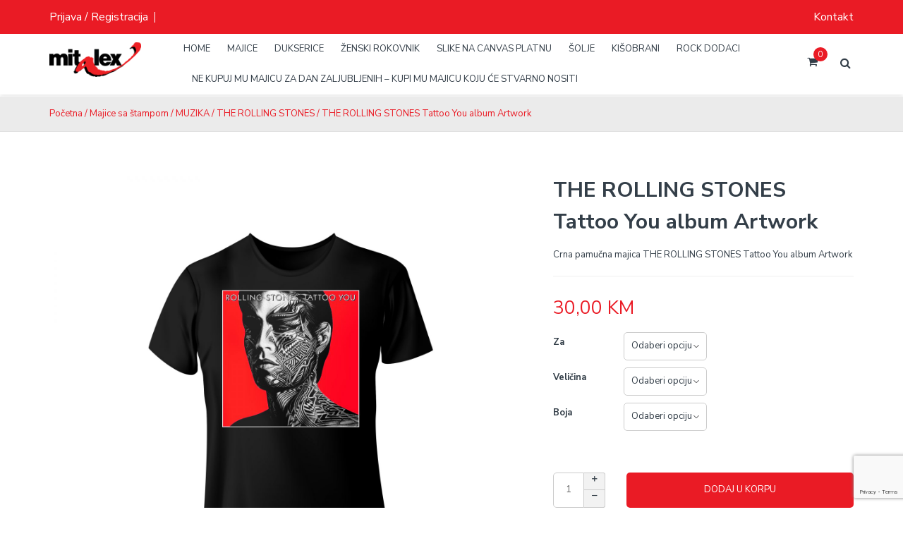

--- FILE ---
content_type: text/html; charset=UTF-8
request_url: https://printshop.mitalex.ba/proizvod/the-rolling-stones-tattoo-you-album-artwork/
body_size: 33785
content:
<!DOCTYPE html>
<html lang="bs-BA" >
<head>
<meta charset="UTF-8">
<meta name="viewport" content="width=device-width, initial-scale=1">
<link rel="stylesheet" type="text/css" href="//code.jquery.com/ui/1.12.1/themes/base/jquery-ui.css">
<link rel="profile" href="http://gmpg.org/xfn/11">

<meta name='robots' content='index, follow, max-image-preview:large, max-snippet:-1, max-video-preview:-1' />

	<!-- This site is optimized with the Yoast SEO plugin v26.8 - https://yoast.com/product/yoast-seo-wordpress/ -->
	<title>THE ROLLING STONES Tattoo You album Artwork - Print Shop | Mitalex</title>
	<meta name="description" content="THE ROLLING STONES Tattoo You album Artwork" />
	<link rel="canonical" href="https://printshop.mitalex.ba/proizvod/the-rolling-stones-tattoo-you-album-artwork/" />
	<meta property="og:locale" content="bs_BA" />
	<meta property="og:type" content="article" />
	<meta property="og:title" content="THE ROLLING STONES Tattoo You album Artwork - Print Shop | Mitalex" />
	<meta property="og:description" content="THE ROLLING STONES Tattoo You album Artwork" />
	<meta property="og:url" content="https://printshop.mitalex.ba/proizvod/the-rolling-stones-tattoo-you-album-artwork/" />
	<meta property="og:site_name" content="Print Shop | Mitalex" />
	<meta property="article:publisher" content="https://www.facebook.com/mitalex.ba" />
	<meta property="article:modified_time" content="2024-12-11T11:24:31+00:00" />
	<meta property="og:image" content="https://printshop.mitalex.ba/wp-content/uploads/2022/08/ROLLING-STONES-Tattoo-You-album-Artwork-scaled.jpg" />
	<meta property="og:image:width" content="2560" />
	<meta property="og:image:height" content="2400" />
	<meta property="og:image:type" content="image/jpeg" />
	<meta name="twitter:card" content="summary_large_image" />
	<script type="application/ld+json" class="yoast-schema-graph">{"@context":"https://schema.org","@graph":[{"@type":"WebPage","@id":"https://printshop.mitalex.ba/proizvod/the-rolling-stones-tattoo-you-album-artwork/","url":"https://printshop.mitalex.ba/proizvod/the-rolling-stones-tattoo-you-album-artwork/","name":"THE ROLLING STONES Tattoo You album Artwork - Print Shop | Mitalex","isPartOf":{"@id":"https://printshop.mitalex.ba/#website"},"primaryImageOfPage":{"@id":"https://printshop.mitalex.ba/proizvod/the-rolling-stones-tattoo-you-album-artwork/#primaryimage"},"image":{"@id":"https://printshop.mitalex.ba/proizvod/the-rolling-stones-tattoo-you-album-artwork/#primaryimage"},"thumbnailUrl":"https://printshop.mitalex.ba/wp-content/uploads/2022/08/ROLLING-STONES-Tattoo-You-album-Artwork-scaled.jpg","datePublished":"2022-08-12T09:20:27+00:00","dateModified":"2024-12-11T11:24:31+00:00","description":"THE ROLLING STONES Tattoo You album Artwork","breadcrumb":{"@id":"https://printshop.mitalex.ba/proizvod/the-rolling-stones-tattoo-you-album-artwork/#breadcrumb"},"inLanguage":"bs-BA","potentialAction":[{"@type":"ReadAction","target":["https://printshop.mitalex.ba/proizvod/the-rolling-stones-tattoo-you-album-artwork/"]}]},{"@type":"ImageObject","inLanguage":"bs-BA","@id":"https://printshop.mitalex.ba/proizvod/the-rolling-stones-tattoo-you-album-artwork/#primaryimage","url":"https://printshop.mitalex.ba/wp-content/uploads/2022/08/ROLLING-STONES-Tattoo-You-album-Artwork-scaled.jpg","contentUrl":"https://printshop.mitalex.ba/wp-content/uploads/2022/08/ROLLING-STONES-Tattoo-You-album-Artwork-scaled.jpg","width":2560,"height":2400},{"@type":"BreadcrumbList","@id":"https://printshop.mitalex.ba/proizvod/the-rolling-stones-tattoo-you-album-artwork/#breadcrumb","itemListElement":[{"@type":"ListItem","position":1,"name":"Home","item":"https://printshop.mitalex.ba/"},{"@type":"ListItem","position":2,"name":"Shop","item":"https://printshop.mitalex.ba/shop/"},{"@type":"ListItem","position":3,"name":"THE ROLLING STONES Tattoo You album Artwork"}]},{"@type":"WebSite","@id":"https://printshop.mitalex.ba/#website","url":"https://printshop.mitalex.ba/","name":"Print Shop | Mitalex","description":"Kreiraj svoj proizvod...","potentialAction":[{"@type":"SearchAction","target":{"@type":"EntryPoint","urlTemplate":"https://printshop.mitalex.ba/?s={search_term_string}"},"query-input":{"@type":"PropertyValueSpecification","valueRequired":true,"valueName":"search_term_string"}}],"inLanguage":"bs-BA"}]}</script>
	<!-- / Yoast SEO plugin. -->


<link rel='dns-prefetch' href='//www.google.com' />
<link rel='dns-prefetch' href='//www.googletagmanager.com' />
<link rel='dns-prefetch' href='//code.jquery.com' />
<link rel='dns-prefetch' href='//fonts.googleapis.com' />
<link rel="alternate" type="application/rss+xml" title="Print Shop | Mitalex &raquo; novosti" href="https://printshop.mitalex.ba/feed/" />
<link rel="alternate" title="oEmbed (JSON)" type="application/json+oembed" href="https://printshop.mitalex.ba/wp-json/oembed/1.0/embed?url=https%3A%2F%2Fprintshop.mitalex.ba%2Fproizvod%2Fthe-rolling-stones-tattoo-you-album-artwork%2F" />
<link rel="alternate" title="oEmbed (XML)" type="text/xml+oembed" href="https://printshop.mitalex.ba/wp-json/oembed/1.0/embed?url=https%3A%2F%2Fprintshop.mitalex.ba%2Fproizvod%2Fthe-rolling-stones-tattoo-you-album-artwork%2F&#038;format=xml" />
<style id='wp-img-auto-sizes-contain-inline-css' type='text/css'>
img:is([sizes=auto i],[sizes^="auto," i]){contain-intrinsic-size:3000px 1500px}
/*# sourceURL=wp-img-auto-sizes-contain-inline-css */
</style>
<link rel='stylesheet' id='dashicons-css' href='https://printshop.mitalex.ba/wp-includes/css/dashicons.min.css?ver=6.9' type='text/css' media='all' />
<link rel='stylesheet' id='woo-conditional-shipping-blocks-style-css' href='https://printshop.mitalex.ba/wp-content/plugins/conditional-shipping-for-woocommerce/frontend/css/woo-conditional-shipping.css?ver=3.6.0.free' type='text/css' media='all' />
<style id='wp-emoji-styles-inline-css' type='text/css'>

	img.wp-smiley, img.emoji {
		display: inline !important;
		border: none !important;
		box-shadow: none !important;
		height: 1em !important;
		width: 1em !important;
		margin: 0 0.07em !important;
		vertical-align: -0.1em !important;
		background: none !important;
		padding: 0 !important;
	}
/*# sourceURL=wp-emoji-styles-inline-css */
</style>
<link rel='stylesheet' id='wp-block-library-css' href='https://printshop.mitalex.ba/wp-includes/css/dist/block-library/style.min.css?ver=6.9' type='text/css' media='all' />
<style id='wp-block-heading-inline-css' type='text/css'>
h1:where(.wp-block-heading).has-background,h2:where(.wp-block-heading).has-background,h3:where(.wp-block-heading).has-background,h4:where(.wp-block-heading).has-background,h5:where(.wp-block-heading).has-background,h6:where(.wp-block-heading).has-background{padding:1.25em 2.375em}h1.has-text-align-left[style*=writing-mode]:where([style*=vertical-lr]),h1.has-text-align-right[style*=writing-mode]:where([style*=vertical-rl]),h2.has-text-align-left[style*=writing-mode]:where([style*=vertical-lr]),h2.has-text-align-right[style*=writing-mode]:where([style*=vertical-rl]),h3.has-text-align-left[style*=writing-mode]:where([style*=vertical-lr]),h3.has-text-align-right[style*=writing-mode]:where([style*=vertical-rl]),h4.has-text-align-left[style*=writing-mode]:where([style*=vertical-lr]),h4.has-text-align-right[style*=writing-mode]:where([style*=vertical-rl]),h5.has-text-align-left[style*=writing-mode]:where([style*=vertical-lr]),h5.has-text-align-right[style*=writing-mode]:where([style*=vertical-rl]),h6.has-text-align-left[style*=writing-mode]:where([style*=vertical-lr]),h6.has-text-align-right[style*=writing-mode]:where([style*=vertical-rl]){rotate:180deg}
/*# sourceURL=https://printshop.mitalex.ba/wp-includes/blocks/heading/style.min.css */
</style>
<style id='wp-block-image-inline-css' type='text/css'>
.wp-block-image>a,.wp-block-image>figure>a{display:inline-block}.wp-block-image img{box-sizing:border-box;height:auto;max-width:100%;vertical-align:bottom}@media not (prefers-reduced-motion){.wp-block-image img.hide{visibility:hidden}.wp-block-image img.show{animation:show-content-image .4s}}.wp-block-image[style*=border-radius] img,.wp-block-image[style*=border-radius]>a{border-radius:inherit}.wp-block-image.has-custom-border img{box-sizing:border-box}.wp-block-image.aligncenter{text-align:center}.wp-block-image.alignfull>a,.wp-block-image.alignwide>a{width:100%}.wp-block-image.alignfull img,.wp-block-image.alignwide img{height:auto;width:100%}.wp-block-image .aligncenter,.wp-block-image .alignleft,.wp-block-image .alignright,.wp-block-image.aligncenter,.wp-block-image.alignleft,.wp-block-image.alignright{display:table}.wp-block-image .aligncenter>figcaption,.wp-block-image .alignleft>figcaption,.wp-block-image .alignright>figcaption,.wp-block-image.aligncenter>figcaption,.wp-block-image.alignleft>figcaption,.wp-block-image.alignright>figcaption{caption-side:bottom;display:table-caption}.wp-block-image .alignleft{float:left;margin:.5em 1em .5em 0}.wp-block-image .alignright{float:right;margin:.5em 0 .5em 1em}.wp-block-image .aligncenter{margin-left:auto;margin-right:auto}.wp-block-image :where(figcaption){margin-bottom:1em;margin-top:.5em}.wp-block-image.is-style-circle-mask img{border-radius:9999px}@supports ((-webkit-mask-image:none) or (mask-image:none)) or (-webkit-mask-image:none){.wp-block-image.is-style-circle-mask img{border-radius:0;-webkit-mask-image:url('data:image/svg+xml;utf8,<svg viewBox="0 0 100 100" xmlns="http://www.w3.org/2000/svg"><circle cx="50" cy="50" r="50"/></svg>');mask-image:url('data:image/svg+xml;utf8,<svg viewBox="0 0 100 100" xmlns="http://www.w3.org/2000/svg"><circle cx="50" cy="50" r="50"/></svg>');mask-mode:alpha;-webkit-mask-position:center;mask-position:center;-webkit-mask-repeat:no-repeat;mask-repeat:no-repeat;-webkit-mask-size:contain;mask-size:contain}}:root :where(.wp-block-image.is-style-rounded img,.wp-block-image .is-style-rounded img){border-radius:9999px}.wp-block-image figure{margin:0}.wp-lightbox-container{display:flex;flex-direction:column;position:relative}.wp-lightbox-container img{cursor:zoom-in}.wp-lightbox-container img:hover+button{opacity:1}.wp-lightbox-container button{align-items:center;backdrop-filter:blur(16px) saturate(180%);background-color:#5a5a5a40;border:none;border-radius:4px;cursor:zoom-in;display:flex;height:20px;justify-content:center;opacity:0;padding:0;position:absolute;right:16px;text-align:center;top:16px;width:20px;z-index:100}@media not (prefers-reduced-motion){.wp-lightbox-container button{transition:opacity .2s ease}}.wp-lightbox-container button:focus-visible{outline:3px auto #5a5a5a40;outline:3px auto -webkit-focus-ring-color;outline-offset:3px}.wp-lightbox-container button:hover{cursor:pointer;opacity:1}.wp-lightbox-container button:focus{opacity:1}.wp-lightbox-container button:focus,.wp-lightbox-container button:hover,.wp-lightbox-container button:not(:hover):not(:active):not(.has-background){background-color:#5a5a5a40;border:none}.wp-lightbox-overlay{box-sizing:border-box;cursor:zoom-out;height:100vh;left:0;overflow:hidden;position:fixed;top:0;visibility:hidden;width:100%;z-index:100000}.wp-lightbox-overlay .close-button{align-items:center;cursor:pointer;display:flex;justify-content:center;min-height:40px;min-width:40px;padding:0;position:absolute;right:calc(env(safe-area-inset-right) + 16px);top:calc(env(safe-area-inset-top) + 16px);z-index:5000000}.wp-lightbox-overlay .close-button:focus,.wp-lightbox-overlay .close-button:hover,.wp-lightbox-overlay .close-button:not(:hover):not(:active):not(.has-background){background:none;border:none}.wp-lightbox-overlay .lightbox-image-container{height:var(--wp--lightbox-container-height);left:50%;overflow:hidden;position:absolute;top:50%;transform:translate(-50%,-50%);transform-origin:top left;width:var(--wp--lightbox-container-width);z-index:9999999999}.wp-lightbox-overlay .wp-block-image{align-items:center;box-sizing:border-box;display:flex;height:100%;justify-content:center;margin:0;position:relative;transform-origin:0 0;width:100%;z-index:3000000}.wp-lightbox-overlay .wp-block-image img{height:var(--wp--lightbox-image-height);min-height:var(--wp--lightbox-image-height);min-width:var(--wp--lightbox-image-width);width:var(--wp--lightbox-image-width)}.wp-lightbox-overlay .wp-block-image figcaption{display:none}.wp-lightbox-overlay button{background:none;border:none}.wp-lightbox-overlay .scrim{background-color:#fff;height:100%;opacity:.9;position:absolute;width:100%;z-index:2000000}.wp-lightbox-overlay.active{visibility:visible}@media not (prefers-reduced-motion){.wp-lightbox-overlay.active{animation:turn-on-visibility .25s both}.wp-lightbox-overlay.active img{animation:turn-on-visibility .35s both}.wp-lightbox-overlay.show-closing-animation:not(.active){animation:turn-off-visibility .35s both}.wp-lightbox-overlay.show-closing-animation:not(.active) img{animation:turn-off-visibility .25s both}.wp-lightbox-overlay.zoom.active{animation:none;opacity:1;visibility:visible}.wp-lightbox-overlay.zoom.active .lightbox-image-container{animation:lightbox-zoom-in .4s}.wp-lightbox-overlay.zoom.active .lightbox-image-container img{animation:none}.wp-lightbox-overlay.zoom.active .scrim{animation:turn-on-visibility .4s forwards}.wp-lightbox-overlay.zoom.show-closing-animation:not(.active){animation:none}.wp-lightbox-overlay.zoom.show-closing-animation:not(.active) .lightbox-image-container{animation:lightbox-zoom-out .4s}.wp-lightbox-overlay.zoom.show-closing-animation:not(.active) .lightbox-image-container img{animation:none}.wp-lightbox-overlay.zoom.show-closing-animation:not(.active) .scrim{animation:turn-off-visibility .4s forwards}}@keyframes show-content-image{0%{visibility:hidden}99%{visibility:hidden}to{visibility:visible}}@keyframes turn-on-visibility{0%{opacity:0}to{opacity:1}}@keyframes turn-off-visibility{0%{opacity:1;visibility:visible}99%{opacity:0;visibility:visible}to{opacity:0;visibility:hidden}}@keyframes lightbox-zoom-in{0%{transform:translate(calc((-100vw + var(--wp--lightbox-scrollbar-width))/2 + var(--wp--lightbox-initial-left-position)),calc(-50vh + var(--wp--lightbox-initial-top-position))) scale(var(--wp--lightbox-scale))}to{transform:translate(-50%,-50%) scale(1)}}@keyframes lightbox-zoom-out{0%{transform:translate(-50%,-50%) scale(1);visibility:visible}99%{visibility:visible}to{transform:translate(calc((-100vw + var(--wp--lightbox-scrollbar-width))/2 + var(--wp--lightbox-initial-left-position)),calc(-50vh + var(--wp--lightbox-initial-top-position))) scale(var(--wp--lightbox-scale));visibility:hidden}}
/*# sourceURL=https://printshop.mitalex.ba/wp-includes/blocks/image/style.min.css */
</style>
<style id='wp-block-columns-inline-css' type='text/css'>
.wp-block-columns{box-sizing:border-box;display:flex;flex-wrap:wrap!important}@media (min-width:782px){.wp-block-columns{flex-wrap:nowrap!important}}.wp-block-columns{align-items:normal!important}.wp-block-columns.are-vertically-aligned-top{align-items:flex-start}.wp-block-columns.are-vertically-aligned-center{align-items:center}.wp-block-columns.are-vertically-aligned-bottom{align-items:flex-end}@media (max-width:781px){.wp-block-columns:not(.is-not-stacked-on-mobile)>.wp-block-column{flex-basis:100%!important}}@media (min-width:782px){.wp-block-columns:not(.is-not-stacked-on-mobile)>.wp-block-column{flex-basis:0;flex-grow:1}.wp-block-columns:not(.is-not-stacked-on-mobile)>.wp-block-column[style*=flex-basis]{flex-grow:0}}.wp-block-columns.is-not-stacked-on-mobile{flex-wrap:nowrap!important}.wp-block-columns.is-not-stacked-on-mobile>.wp-block-column{flex-basis:0;flex-grow:1}.wp-block-columns.is-not-stacked-on-mobile>.wp-block-column[style*=flex-basis]{flex-grow:0}:where(.wp-block-columns){margin-bottom:1.75em}:where(.wp-block-columns.has-background){padding:1.25em 2.375em}.wp-block-column{flex-grow:1;min-width:0;overflow-wrap:break-word;word-break:break-word}.wp-block-column.is-vertically-aligned-top{align-self:flex-start}.wp-block-column.is-vertically-aligned-center{align-self:center}.wp-block-column.is-vertically-aligned-bottom{align-self:flex-end}.wp-block-column.is-vertically-aligned-stretch{align-self:stretch}.wp-block-column.is-vertically-aligned-bottom,.wp-block-column.is-vertically-aligned-center,.wp-block-column.is-vertically-aligned-top{width:100%}
/*# sourceURL=https://printshop.mitalex.ba/wp-includes/blocks/columns/style.min.css */
</style>
<link rel='stylesheet' id='wc-blocks-style-css' href='https://printshop.mitalex.ba/wp-content/plugins/woocommerce/assets/client/blocks/wc-blocks.css?ver=wc-10.4.3' type='text/css' media='all' />
<style id='global-styles-inline-css' type='text/css'>
:root{--wp--preset--aspect-ratio--square: 1;--wp--preset--aspect-ratio--4-3: 4/3;--wp--preset--aspect-ratio--3-4: 3/4;--wp--preset--aspect-ratio--3-2: 3/2;--wp--preset--aspect-ratio--2-3: 2/3;--wp--preset--aspect-ratio--16-9: 16/9;--wp--preset--aspect-ratio--9-16: 9/16;--wp--preset--color--black: #000000;--wp--preset--color--cyan-bluish-gray: #abb8c3;--wp--preset--color--white: #ffffff;--wp--preset--color--pale-pink: #f78da7;--wp--preset--color--vivid-red: #cf2e2e;--wp--preset--color--luminous-vivid-orange: #ff6900;--wp--preset--color--luminous-vivid-amber: #fcb900;--wp--preset--color--light-green-cyan: #7bdcb5;--wp--preset--color--vivid-green-cyan: #00d084;--wp--preset--color--pale-cyan-blue: #8ed1fc;--wp--preset--color--vivid-cyan-blue: #0693e3;--wp--preset--color--vivid-purple: #9b51e0;--wp--preset--gradient--vivid-cyan-blue-to-vivid-purple: linear-gradient(135deg,rgb(6,147,227) 0%,rgb(155,81,224) 100%);--wp--preset--gradient--light-green-cyan-to-vivid-green-cyan: linear-gradient(135deg,rgb(122,220,180) 0%,rgb(0,208,130) 100%);--wp--preset--gradient--luminous-vivid-amber-to-luminous-vivid-orange: linear-gradient(135deg,rgb(252,185,0) 0%,rgb(255,105,0) 100%);--wp--preset--gradient--luminous-vivid-orange-to-vivid-red: linear-gradient(135deg,rgb(255,105,0) 0%,rgb(207,46,46) 100%);--wp--preset--gradient--very-light-gray-to-cyan-bluish-gray: linear-gradient(135deg,rgb(238,238,238) 0%,rgb(169,184,195) 100%);--wp--preset--gradient--cool-to-warm-spectrum: linear-gradient(135deg,rgb(74,234,220) 0%,rgb(151,120,209) 20%,rgb(207,42,186) 40%,rgb(238,44,130) 60%,rgb(251,105,98) 80%,rgb(254,248,76) 100%);--wp--preset--gradient--blush-light-purple: linear-gradient(135deg,rgb(255,206,236) 0%,rgb(152,150,240) 100%);--wp--preset--gradient--blush-bordeaux: linear-gradient(135deg,rgb(254,205,165) 0%,rgb(254,45,45) 50%,rgb(107,0,62) 100%);--wp--preset--gradient--luminous-dusk: linear-gradient(135deg,rgb(255,203,112) 0%,rgb(199,81,192) 50%,rgb(65,88,208) 100%);--wp--preset--gradient--pale-ocean: linear-gradient(135deg,rgb(255,245,203) 0%,rgb(182,227,212) 50%,rgb(51,167,181) 100%);--wp--preset--gradient--electric-grass: linear-gradient(135deg,rgb(202,248,128) 0%,rgb(113,206,126) 100%);--wp--preset--gradient--midnight: linear-gradient(135deg,rgb(2,3,129) 0%,rgb(40,116,252) 100%);--wp--preset--font-size--small: 13px;--wp--preset--font-size--medium: 20px;--wp--preset--font-size--large: 36px;--wp--preset--font-size--x-large: 42px;--wp--preset--spacing--20: 0.44rem;--wp--preset--spacing--30: 0.67rem;--wp--preset--spacing--40: 1rem;--wp--preset--spacing--50: 1.5rem;--wp--preset--spacing--60: 2.25rem;--wp--preset--spacing--70: 3.38rem;--wp--preset--spacing--80: 5.06rem;--wp--preset--shadow--natural: 6px 6px 9px rgba(0, 0, 0, 0.2);--wp--preset--shadow--deep: 12px 12px 50px rgba(0, 0, 0, 0.4);--wp--preset--shadow--sharp: 6px 6px 0px rgba(0, 0, 0, 0.2);--wp--preset--shadow--outlined: 6px 6px 0px -3px rgb(255, 255, 255), 6px 6px rgb(0, 0, 0);--wp--preset--shadow--crisp: 6px 6px 0px rgb(0, 0, 0);}:where(.is-layout-flex){gap: 0.5em;}:where(.is-layout-grid){gap: 0.5em;}body .is-layout-flex{display: flex;}.is-layout-flex{flex-wrap: wrap;align-items: center;}.is-layout-flex > :is(*, div){margin: 0;}body .is-layout-grid{display: grid;}.is-layout-grid > :is(*, div){margin: 0;}:where(.wp-block-columns.is-layout-flex){gap: 2em;}:where(.wp-block-columns.is-layout-grid){gap: 2em;}:where(.wp-block-post-template.is-layout-flex){gap: 1.25em;}:where(.wp-block-post-template.is-layout-grid){gap: 1.25em;}.has-black-color{color: var(--wp--preset--color--black) !important;}.has-cyan-bluish-gray-color{color: var(--wp--preset--color--cyan-bluish-gray) !important;}.has-white-color{color: var(--wp--preset--color--white) !important;}.has-pale-pink-color{color: var(--wp--preset--color--pale-pink) !important;}.has-vivid-red-color{color: var(--wp--preset--color--vivid-red) !important;}.has-luminous-vivid-orange-color{color: var(--wp--preset--color--luminous-vivid-orange) !important;}.has-luminous-vivid-amber-color{color: var(--wp--preset--color--luminous-vivid-amber) !important;}.has-light-green-cyan-color{color: var(--wp--preset--color--light-green-cyan) !important;}.has-vivid-green-cyan-color{color: var(--wp--preset--color--vivid-green-cyan) !important;}.has-pale-cyan-blue-color{color: var(--wp--preset--color--pale-cyan-blue) !important;}.has-vivid-cyan-blue-color{color: var(--wp--preset--color--vivid-cyan-blue) !important;}.has-vivid-purple-color{color: var(--wp--preset--color--vivid-purple) !important;}.has-black-background-color{background-color: var(--wp--preset--color--black) !important;}.has-cyan-bluish-gray-background-color{background-color: var(--wp--preset--color--cyan-bluish-gray) !important;}.has-white-background-color{background-color: var(--wp--preset--color--white) !important;}.has-pale-pink-background-color{background-color: var(--wp--preset--color--pale-pink) !important;}.has-vivid-red-background-color{background-color: var(--wp--preset--color--vivid-red) !important;}.has-luminous-vivid-orange-background-color{background-color: var(--wp--preset--color--luminous-vivid-orange) !important;}.has-luminous-vivid-amber-background-color{background-color: var(--wp--preset--color--luminous-vivid-amber) !important;}.has-light-green-cyan-background-color{background-color: var(--wp--preset--color--light-green-cyan) !important;}.has-vivid-green-cyan-background-color{background-color: var(--wp--preset--color--vivid-green-cyan) !important;}.has-pale-cyan-blue-background-color{background-color: var(--wp--preset--color--pale-cyan-blue) !important;}.has-vivid-cyan-blue-background-color{background-color: var(--wp--preset--color--vivid-cyan-blue) !important;}.has-vivid-purple-background-color{background-color: var(--wp--preset--color--vivid-purple) !important;}.has-black-border-color{border-color: var(--wp--preset--color--black) !important;}.has-cyan-bluish-gray-border-color{border-color: var(--wp--preset--color--cyan-bluish-gray) !important;}.has-white-border-color{border-color: var(--wp--preset--color--white) !important;}.has-pale-pink-border-color{border-color: var(--wp--preset--color--pale-pink) !important;}.has-vivid-red-border-color{border-color: var(--wp--preset--color--vivid-red) !important;}.has-luminous-vivid-orange-border-color{border-color: var(--wp--preset--color--luminous-vivid-orange) !important;}.has-luminous-vivid-amber-border-color{border-color: var(--wp--preset--color--luminous-vivid-amber) !important;}.has-light-green-cyan-border-color{border-color: var(--wp--preset--color--light-green-cyan) !important;}.has-vivid-green-cyan-border-color{border-color: var(--wp--preset--color--vivid-green-cyan) !important;}.has-pale-cyan-blue-border-color{border-color: var(--wp--preset--color--pale-cyan-blue) !important;}.has-vivid-cyan-blue-border-color{border-color: var(--wp--preset--color--vivid-cyan-blue) !important;}.has-vivid-purple-border-color{border-color: var(--wp--preset--color--vivid-purple) !important;}.has-vivid-cyan-blue-to-vivid-purple-gradient-background{background: var(--wp--preset--gradient--vivid-cyan-blue-to-vivid-purple) !important;}.has-light-green-cyan-to-vivid-green-cyan-gradient-background{background: var(--wp--preset--gradient--light-green-cyan-to-vivid-green-cyan) !important;}.has-luminous-vivid-amber-to-luminous-vivid-orange-gradient-background{background: var(--wp--preset--gradient--luminous-vivid-amber-to-luminous-vivid-orange) !important;}.has-luminous-vivid-orange-to-vivid-red-gradient-background{background: var(--wp--preset--gradient--luminous-vivid-orange-to-vivid-red) !important;}.has-very-light-gray-to-cyan-bluish-gray-gradient-background{background: var(--wp--preset--gradient--very-light-gray-to-cyan-bluish-gray) !important;}.has-cool-to-warm-spectrum-gradient-background{background: var(--wp--preset--gradient--cool-to-warm-spectrum) !important;}.has-blush-light-purple-gradient-background{background: var(--wp--preset--gradient--blush-light-purple) !important;}.has-blush-bordeaux-gradient-background{background: var(--wp--preset--gradient--blush-bordeaux) !important;}.has-luminous-dusk-gradient-background{background: var(--wp--preset--gradient--luminous-dusk) !important;}.has-pale-ocean-gradient-background{background: var(--wp--preset--gradient--pale-ocean) !important;}.has-electric-grass-gradient-background{background: var(--wp--preset--gradient--electric-grass) !important;}.has-midnight-gradient-background{background: var(--wp--preset--gradient--midnight) !important;}.has-small-font-size{font-size: var(--wp--preset--font-size--small) !important;}.has-medium-font-size{font-size: var(--wp--preset--font-size--medium) !important;}.has-large-font-size{font-size: var(--wp--preset--font-size--large) !important;}.has-x-large-font-size{font-size: var(--wp--preset--font-size--x-large) !important;}
:where(.wp-block-columns.is-layout-flex){gap: 2em;}:where(.wp-block-columns.is-layout-grid){gap: 2em;}
/*# sourceURL=global-styles-inline-css */
</style>
<style id='core-block-supports-inline-css' type='text/css'>
.wp-container-core-columns-is-layout-9d6595d7{flex-wrap:nowrap;}
/*# sourceURL=core-block-supports-inline-css */
</style>

<style id='classic-theme-styles-inline-css' type='text/css'>
/*! This file is auto-generated */
.wp-block-button__link{color:#fff;background-color:#32373c;border-radius:9999px;box-shadow:none;text-decoration:none;padding:calc(.667em + 2px) calc(1.333em + 2px);font-size:1.125em}.wp-block-file__button{background:#32373c;color:#fff;text-decoration:none}
/*# sourceURL=/wp-includes/css/classic-themes.min.css */
</style>
<link rel='stylesheet' id='contact-form-7-css' href='https://printshop.mitalex.ba/wp-content/plugins/contact-form-7/includes/css/styles.css?ver=6.1.4' type='text/css' media='all' />
<link rel='stylesheet' id='nb-fw-font-icon-css' href='https://printshop.mitalex.ba/wp-content/plugins/nb-fw/inc/src/nb-fw-font-icon.css?ver=20182108' type='text/css' media='all' />
<link rel='stylesheet' id='rs-plugin-settings-css' href='https://printshop.mitalex.ba/wp-content/plugins/revslider/public/assets/css/rs6.css?ver=6.3.6' type='text/css' media='all' />
<style id='rs-plugin-settings-inline-css' type='text/css'>
#rs-demo-id {}
/*# sourceURL=rs-plugin-settings-inline-css */
</style>
<link rel='stylesheet' id='nb_elements-css' href='https://printshop.mitalex.ba/wp-content/plugins/teepro-elements/assets/css/main.css?ver=20180324' type='text/css' media='all' />
<link rel='stylesheet' id='swiper-css' href='https://printshop.mitalex.ba/wp-content/plugins/teepro-elements/assets/vendors/swiper/swiper.min.css?ver=4.5.0' type='text/css' media='all' />
<link rel='stylesheet' id='magnific-popup-css' href='https://printshop.mitalex.ba/wp-content/plugins/teepro-elements/assets/vendors/magnific-popup/magnific-popup.css?ver=1.1.0' type='text/css' media='all' />
<link rel='stylesheet' id='nbdesigner-css' href='https://printshop.mitalex.ba/wp-content/plugins/web-to-print-online-designer/assets/css/nbdesigner.css?ver=2.8.4' type='text/css' media='all' />
<style id='woocommerce-inline-inline-css' type='text/css'>
.woocommerce form .form-row .required { visibility: visible; }
/*# sourceURL=woocommerce-inline-inline-css */
</style>
<link rel='stylesheet' id='woo_conditional_shipping_css-css' href='https://printshop.mitalex.ba/wp-content/plugins/conditional-shipping-for-woocommerce/includes/frontend/../../frontend/css/woo-conditional-shipping.css?ver=3.6.0.free' type='text/css' media='all' />
<link rel='stylesheet' id='font-solutions-css' href='https://printshop.mitalex.ba/wp-content/plugins/netbase_solutions/assets/frontend/css/nbt-fonts.css?ver=6.9' type='text/css' media='all' />
<link rel='stylesheet' id='frontend-solutions-css' href='https://printshop.mitalex.ba/wp-content/plugins/netbase_solutions/assets/frontend/css/frontend.css?ver=6.9' type='text/css' media='all' />
<link rel='stylesheet' id='nb-google-fonts-css' href='https://fonts.googleapis.com/css?family=Nunito+Sans%3A200%2C300%2C400%2C500%2C600%2C700%2C800%2C900&#038;subset=latin%2Clatin-ext&#038;ver=6.9' type='text/css' media='all' />
<link rel='stylesheet' id='dokan-style-css' href='https://printshop.mitalex.ba/wp-content/plugins/dokan-lite/assets/css/style.css?ver=1764146470' type='text/css' media='all' />
<link rel='stylesheet' id='dokan-modal-css' href='https://printshop.mitalex.ba/wp-content/plugins/dokan-lite/assets/vendors/izimodal/iziModal.min.css?ver=1730871010' type='text/css' media='all' />
<link rel='stylesheet' id='dokan-fontawesome-css' href='https://printshop.mitalex.ba/wp-content/plugins/dokan-lite/assets/vendors/font-awesome/css/font-awesome.min.css?ver=4.2.8' type='text/css' media='all' />
<link rel='stylesheet' id='dokan-select2-css-css' href='https://printshop.mitalex.ba/wp-content/plugins/dokan-lite/assets/vendors/select2/select2.css?ver=4.2.8' type='text/css' media='all' />
<link rel='stylesheet' id='bsf-Defaults-css' href='https://printshop.mitalex.ba/wp-content/uploads/smile_fonts/Defaults/Defaults.css?ver=3.19.8' type='text/css' media='all' />
<link rel='stylesheet' id='bsf-teepro-svg-icon-css' href='https://printshop.mitalex.ba/wp-content/uploads/smile_fonts/teepro-svg-icon/teepro-svg-icon.css?ver=3.19.8' type='text/css' media='all' />
<link rel='stylesheet' id='fontello-css' href='https://printshop.mitalex.ba/wp-content/themes/teepro/assets/vendor/fontello/fontello.css?ver=3.2.0' type='text/css' media='all' />
<link rel='stylesheet' id='nbcore_front_style-css' href='https://printshop.mitalex.ba/wp-content/themes/teepro/assets/netbase/css/main.css?ver=3.2.0' type='text/css' media='all' />
<style id='nbcore_front_style-inline-css' type='text/css'>
@media (min-width:1920px){.container{max-width:1470px;width:1470px;}}#site-wrapper{background:#ffffff;}.nb-page-title-wrap,.single-blog .entry-author,.shop-main.accordion-tabs .accordion-title-wrap,.woocommerce .woocommerce-message,.woocommerce .woocommerce-info,.woocommerce .woocommerce-error,.woocommerce-page .woocommerce-message,.woocommerce-page .woocommerce-info,.woocommerce-page .woocommerce-error,.cart-layout-2 .cart-totals-wrap,.blog.style-2 .post .entry-content,.nb-comment-form textarea,.comments-area,.blog .post .entry-cat a{background-color:rgb(235,235,235);}.products.list-type .product .list-type-wrap .product-image:before{border-right-color:rgb(235,235,235);}.main-logo{width:130px;}.dd-select .dd-selected img,.site-header .sub-navigation .menu-menu-top-left-container ~ .WOOCS_SELECTOR .woocs_flag_view_item{width:10px;}.dd-options .dd-option img{width:calc(10px + 15px);}a,.widget ul li a,.footer-top-section a,.footer-top-section .widget ul li a,.footer-bot-section a,.footer-bot-section .widget ul li a{color:rgb(234,27,37);}a:hover,a:focus,a:active,.pagination-style-2 .pagination-number:hover,.widget ul li a:hover,.footer-top-section a:hover,.footer-top-section .widget ul li a:hover,.footer-bot-section a:hover,.footer-bot-section .widget ul li a:hover,.widget_nbelement_contact_info ul.nbelement-info li:hover i{color:rgb(234,27,37);}body{font-family:Nunito Sans;font-weight:400;font-size:13px;}.button,.nb-primary-button,.post-password-form input[type='submit'],.teepro-button button.ubtn-normal,.teepro-button button.ubtn-mini,.teepro-button button.ubtn-small,.teepro-button button.ubtn-large,.teepro-button button.ubtn-block,.contact-tshirt .contact_right input[type='submit'],.category_banner .vc_column-inner .button_comback_shop a,.nb_layout_wp-img-left .nb_wp_post .nb-post-block .nb-post-content .nb-post-readmore a,.nb_layout_wp-img-top .nb_wp_post .nb-post-block .nb-post-content .readmore,.button_joinus.vc_btn3-center.vc_btn3-container a.vc_general.vc_btn3,.dokan-order-action a.dokan-btn:hover,a.dokan-btn-default.dokan-coupon-product-select-all,a.dokan-btn-default.dokan-coupon-product-clear-all,input[type='submit'].dokan-btn-success,a.dokan-btn-success,.dokan-btn-success,.dokan-dashboard-content button,a.dokan-btn-theme,.dokan-form-group input[type='submit'],.category .blog .bt-4.nb-secondary-button,.intro_teepro .readmore_teepro:hover,.single-product .nbcs-section .nbcs-add-to-cart-button input[type='submit'],a.dokan-btn-theme:focus,.dokan-btn-theme:focus{color:#ffffff !important;background-color:rgb(234,27,37);border-color:rgb(43,45,66);}.woocommerce-order .btn-pdf-preview,.text-notice a,.woocommerce-checkout .woocommerce a.button{color:#ffffff !important;background-color:rgb(234,27,37) !important;border-color:rgb(43,45,66) !important;}.button:hover,.nb-primary-button:hover,.button:focus,.nb-primary-button:focus,.contact-tshirt .contact_right input[type='submit']:hover,.button_joinus.vc_btn3-center.vc_btn3-container a.vc_general.vc_btn3:hover,.category_banner .vc_column-inner .button_comback_shop a:hover,.nb_layout_wp-img-left .nb_wp_post .nb-post-block .nb-post-content .nb-post-readmore a:hover,.nb_layout_wp-img-top .nb_wp_post .nb-post-block .nb-post-content .readmore:hover,.teepro-button button.ubtn-normal:hover,a.dokan-btn-default.dokan-coupon-product-select-all:hover,a.dokan-btn-default.dokan-coupon-product-clear-all:hover,input[type='submit'].dokan-btn-success:hover,a.dokan-btn-success:hover,.dokan-btn-success:hover,.intro_teepro .readmore_teepro:hover,.single-product .nbcs-section .nbcs-add-to-cart-button input[type='submit']:hover,.category .blog .bt-4.nb-secondary-button:hover,.dokan-dashboard-content button:hover,a.dokan-btn-theme:hover{color:#ffffff;background-color:rgba(234,27,37,0.5);border-color:rgba(43,45,66,0.71);}.woocommerce-order .btn-pdf-preview:hover,.text-notice a:hover,.woocommerce-checkout .woocommerce a.button:hover{color:#ffffff !important;background-color:rgba(234,27,37,0.5) !important;border-color:rgba(43,45,66,0.71) !important;}.teepro-button button.ubtn-normal .ubtn-hover,.teepro-button button.ubtn-normal .ubtn-hover,.teepro-button button.ubtn-mini .ubtn-hover,.teepro-button button.ubtn-small .ubtn-hover,.teepro-button button.ubtn-large .ubtn-hover,.teepro-button button.ubtn-block .ubtn-hover{background-color:rgba(234,27,37,0.5);}.nb-secondary-button{color:#ffffff;background-color:rgb(234,27,37);border-color:rgb(43,45,66);}.nb-secondary-button:hover,.nb-secondary-button:focus{color:#ffffff;background-color:rgba(234,27,37,0.5);border-color:rgba(43,45,66,0.71);}.list-type .add_to_cart_button,.nb-primary-button,.nb-secondary-button,.single_add_to_cart_button,.post-password-form input[type='submit']{padding-left:30px;padding-right:30px;border-width:0px;border-radius:5px;}body,.widget ul li a,.woocommerce-breadcrumb a,.nb-social-icons > a,.wc-tabs > li:not(.active) a,.shop-main.accordion-tabs .accordion-title-wrap:not(.ui-state-active) a,.nb-account-dropdown a,.header-account-wrap .not-logged-in,.mid-inline .nb-account-dropdown a,.mid-inline .mini-cart-section span,.mid-inline .mini-cart-section a,.mid-inline .mini-cart-section strong,.entry-meta .byline a,.comments-link a{color:rgb(51,62,72);}h1{font-size:25px;}h2{font-size:22px;}h3{font-size:20px;}h4{font-size:18px;}h5{font-size:16px;}h6{font-size:14px;}h1,h2,h3,h4,h5,h6,h1 > a,h2 > a,h3 > a,h4 > a,h5 > a,h6 > a,.entry-title > a,.woocommerce-Reviews .comment-reply-title{font-family:Nunito Sans;font-weight:700;color:rgb(51,62,72);}.site-header .top-section-wrap{padding:12px 0;background-color:rgb(234,27,37);}.site-header.left-inline .top-section-wrap .header_top_right_menu,.site-header .top-section-wrap .sub-navigation{margin:-12px 0;}.site-header.left-inline .top-section-wrap .header_top_right_menu ul,.site-header.teepro-header-1 .top-section-wrap .sub-navigation .nb-header-sub-menu >.menu-item,.site-header.teepro-header-2 .top-section-wrap .sub-navigation .nb-header-sub-menu >.menu-item,.site-header.teepro-header-3 .top-section-wrap .sub-navigation .nb-header-sub-menu >.menu-item,.site-header.teepro-header-4 .top-section-wrap .sub-navigation .nb-header-sub-menu >.menu-item,.site-header .sub-navigation .widget .dd-select{padding:12px 0;}.WOOCS_SELECTOR .wSelect,.WOOCS_SELECTOR .chosen-container,.site-header .sub-navigation .menu-menu-top-left-container ~ .WOOCS_SELECTOR select.woocommerce-currency-switcher,.site-header .sub-navigation .menu-menu-top-left-container ~ .WOOCS_SELECTOR .woocs_flag_view_item{margin:calc(12px - 3px) 0 0;}.top-section-wrap .nb-header-sub-menu a{color:rgb(255,255,255);}.top-section-wrap a:hover,.site-header .top-section-wrap .sub-navigation .nb-header-sub-menu li.menu-item-has-children .sub-menu li:hover a span,.top-section-wrap .nb-header-sub-menu a:hover,.top-section-wrap li:hover a span,.site-header .top-section-wrap .sub-navigation .nb-header-sub-menu li.menu-item-has-children .sub-menu li:hover a span,.site-header .top-section-wrap .header_top_right_menu .data_user .user-menu > li > a:hover{color:rgb(244,244,244);}.top-section-wrap .nb-header-sub-menu .sub-menu{background-color:rgb(234,27,37);}.site-header .middle-section-wrap{padding:12px 0;background-color:rgb(255,255,255);}.site-header .middle-section-wrap .nb-navbar,.site-header.header-desktop .main-nav-wrap .mega-menu-wrap#mega-menu-wrap-primary ul.mega-menu#mega-menu-primary{margin:-12px 0;}.site-header .middle-section-wrap .nb-navbar > .menu-item,.site-header.header-desktop .main-nav-wrap .mega-menu-wrap#mega-menu-wrap-primary ul.mega-menu#mega-menu-primary > li{padding:12px 0;}.site-header:not(.mid-stack) .bot-section-wrap{padding:30px 0;}.site-header.mid-stack .nb-navbar > .menu-item > a{padding:30px 20px;}.site-header .bot-section-wrap{background-color:rgb(255,255,255);}.bot-section-wrap a,.bot-section-wrap span,.bot-section-wrap i,.bot-section-wrap div{color:rgb(51,62,72);}.middle-section-wrap a,.middle-section-wrap span,.middle-section-wrap i,.middle-section-wrap div,.nbt-ajax-cart-icon i,.nbt-ajax-cart .nbt-ajax-cart-icon .nbt-ajax-cart-count{color:rgb(51,62,72);}.nbt-icon-search{color:rgb(51,62,72) !important;}.middle-section-wrap a:hover,.middle-section-wrap a:hover span,.middle-section-wrap a:hover i,.middle-section-wrap .nb-navbar .menu-item:hover > a,.mini-cart-section .mini-cart-wrap .mini_cart_item .minicart-pd-meta a:hover,.mini-cart-section .mini-cart-wrap .mini_cart_item .remove:hover i,.nbt-ajax-cart .nbt-ajax-cart-popup .woocommerce-Price-amount{color:rgb(234,27,37);}.nbt-ajax-cart .nbt-ajax-cart-popup ul li .nbt-ajax-cart-right h4 a{color:rgb(234,27,37)!important;}.nbt-ajax-cart .nbt-ajax-cart-icon .nbt-ajax-cart-count{background:rgb(234,27,37);}.nbt-ajax-cart .nbt-ajax-cart-popup .buttons a:hover{background:rgb(234,27,37)!important;}.mini-cart-wrap .mini_cart_item .mini-cart-pd-image:hover img{border-color:rgb(234,27,37);}.nbt-ajax-cart .nbt-ajax-cart-icon:after{border-bottom-color:rgb(234,27,37);}.nbt-ajax-cart .nbt-ajax-cart-popup{border-top-color:rgb(234,27,37);}.site-header .middle-section-wrap .icon-header-section .icon-header-wrap .header-cart-wrap .nb-cart-section .count-item,.site-header.header-desktop .main-nav-wrap .mega-menu-wrap#mega-menu-wrap-primary ul.mega-menu#mega-menu-primary > li > ul.mega-sub-menu::before{background-color:rgb(234,27,37);}.site-header.header-desktop .main-nav-wrap .mega-menu-wrap#mega-menu-wrap-primary ul.mega-menu#mega-menu-primary > li.mega-toggle-on > a::before,.site-header.header-desktop .main-nav-wrap .mega-menu-wrap#mega-menu-wrap-primary ul.mega-menu#mega-menu-primary > li:hover > a::before{border-top-color:rgb(234,27,37);}.top-section-wrap a,.top-section-wrap span,.top-section-wrap i,.top-section-wrap div{color:rgb(255,255,255);}.nb-navbar > .menu-item,.nb-navbar a,.nb-navbar span,.site-header.header-desktop .middle-section-wrap .mega-menu-wrap#mega-menu-wrap-primary span,.site-header.header-desktop .middle-section-wrap .mega-menu-wrap#mega-menu-wrap-primary div,.site-header.header-desktop .middle-section-wrap .mega-menu-wrap#mega-menu-wrap-primary a,.middle-section-wrap .mega-menu-wrap#mega-menu-wrap-primary i{color:rgb(51,62,72);}.nb-navbar > .menu-item:hover >a span,.nb-navbar a:hover,.site-header.teepro-header-2.header-desktop .middle-section-wrap .main-nav-wrap .nb-navbar > li.menu-item.current-menu-item > a > span,.site-header .main-nav-wrap .mega-menu-wrap#mega-menu-wrap-primary ul.mega-menu#mega-menu-primary > li > ul.mega-sub-menu .mega-menu-row.menu_link_title .menu > li > a,.site-header .main-nav-wrap .mega-menu-wrap#mega-menu-wrap-primary ul.mega-menu#mega-menu-primary > li > ul.mega-sub-menu .mega-menu-row.menu_about .about_readmore,.middle-section-wrap .mega-menu-wrap#mega-menu-wrap-primary .menu-item:hover >a,.site-header.header-mobile .main-nav-wrap .mega-menu-wrap#mega-menu-wrap-primary ul.mega-menu#mega-menu-primary > li.mega-menu-flyout .mega-sub-menu > li:hover > a,.middle-section-wrap .mega-menu-wrap#mega-menu-wrap-primary a:hover,.middle-section-wrap .mega-menu-wrap#mega-menu-wrap-primary a:hover >*,.site-header.header-mobile .main-nav-wrap .mega-menu-wrap#mega-menu-wrap-primary ul.mega-menu#mega-menu-primary > li.mega-menu-grid a:hover,.middle-section-wrap .mega-menu-wrap#mega-menu-wrap-primary .mega-menu-item:hover >a,.middle-section-wrap .mega-menu-wrap#mega-menu-wrap-primary .mega-menu-item:hover >a *{color:rgb(234,27,37);}.site-header.teepro-header-2.header-desktop .middle-section-wrap .main-nav-wrap .nb-navbar > li.menu-item > a > span::after{border-color:rgb(255,255,255);}.site-header.teepro-header-2.header-desktop .middle-section-wrap .main-nav-wrap .nb-navbar > li.menu-item.current-menu-item > a > span::after,.site-header.teepro-header-2.header-desktop .middle-section-wrap .main-nav-wrap .nb-navbar > li.menu-item:hover > a > span::after{border-color:rgb(234,27,37);}.nb-navbar .menu-item-has-children > a span:after,.icon-header-section .nb-cart-section,.nb-navbar .menu-item a,.nb-navbar .sub-menu > .menu-item:not(:last-child),.nb-header-sub-menu .sub-menu > .menu-item:not(:last-child),.widget .widget-title,.blog .classic .post .entry-footer,.single-post .single-blog .entry-footer,.nb-social-icons > a,.single-blog .entry-author-wrap,.shop-main:not(.wide) .single-product-wrap .product_meta,.shop-main.accordion-tabs .accordion-item .accordion-title-wrap,.shop-main.horizontal-tabs .wc-tabs-wrapper .wc-tabs,.shop_table thead th,.shop_table th,.shop_table td,.mini-cart-wrap .total,.icon-header-wrap .nb-account-dropdown ul li:not(:last-of-type) a,.widget tbody th,.widget tbody td,.widget ul > li:not(:last-of-type),.blog .post .entry-image .entry-cat,.comment-list .comment,.nb-comment-form textarea,.paging-navigation.pagination-style-1 .page-numbers.current,.woocommerce-pagination.pagination-style-1 .page-numbers.current,.pagination-style-1 .list-pagination .page-selected,.single-product-wrap .cart,.single-product-wrap .woocommerce-product-details__short-description,.dokan-single-seller .store-wrapper,.sp-ou-meta,.widget.WOOF_Widget .woof .woof_container.woof_by_rating_container .woof_container_inner .chosen-results li{border-color:rgb(240,240,240) !important;}@media (max-width:767px){.shop_table.cart{border:1px solid rgb(240,240,240);}.shop_table.cart td{border-bottom:1px solid rgb(240,240,240);}}.sticky{border-top:1px solid rgb(234,27,37);box-shadow:0px 0px 20px rgb(234,27,37);}.product .product-image .onsale,.wc-tabs > li.active,.product .onsale.sale-style-2 .percent,.product .onsale.sale-style-3 .percent,.wc-tabs-wrapper .woocommerce-Reviews #review_form_wrapper .comment-respond,.site-header.mid-stack .main-navigation .nb-navbar > .menu-item:hover,.shop-main.accordion-tabs .accordion-item .accordion-title-wrap.ui-accordion-header-active,.widget .tagcloud a,.footer-top-section .widget .tagcloud a,.footer-bot-section .widget .tagcloud a,.service_tab_1 .vc_tta-panels-container .vc_tta-panels .vc_tta-panel.vc_active .vc_tta-panel-heading .vc_tta-panel-title a::after,.cart-notice-wrap .cart-notice,.products .product .product-action.center .bt-4:hover,.products .product .nb-loop-variable .nbtcs-swatches .swatch:hover:before,.single-product-wrap .nbtcs-swatches .swatch:hover:before,.vc-tab-product-wrapper .vc-tab-product-content .tab-panel .cat_img a .cat_img_button:hover,.pt_home_6 .vc-tab-product-wrapper ul.style-border_bottom li.active a,.vc-tab-product-wrapper .vc-tab-product-content .tab-panel .cat_img a:hover .cat_img_button,.uvc-heading-spacer.line_with_icon:before,.uvc-heading-spacer.line_with_icon:after,.new_letter_1 .footer-newsletter .footer-newsletter-form button[type='submit'],.teepro-our-customers .our-customers-wrap .our-customer-images .swiper-wrapper .swiper-slide .customer-img.has-border:hover,.widget .nbfw-social-link-widget.gray-icon li a:hover,.related-product:hover > a img,#secondary .widget.nbfw-social-links,.loading.demo7 #loading-center #loading-center-absolute .object,.nb-page-title-wrap.bg_img .nb-page-title h1:before,.single-product-wrap .product-image .thumb-gallery .swiper-slide.swiper-slide-thumb-active img,.dokan-dashboard.dokan-custom-style .dokan-dash-sidebar ul.dokan-dashboard-menu li:hover,.dokan-dashboard.dokan-custom-style .dokan-dash-sidebar ul.dokan-dashboard-menu li.active,.dokan-dashboard.dokan-custom-style .dokan-dash-sidebar ul.dokan-dashboard-menu li.dokan-common-links a:hover,.dokan-dashboard.dokan-custom-style .dokan-dashboard-content .dokan-report-wrap .dokan-reports-sidebar ul.chart-legend li:first-child,.store-coupon-wrap.teepro_show_store_coupons,.loading.demo3 #loading-center #loading-center-absolute .object,#yith-wcwl-popup-message,.nbt-upload-zone .nbt-oupload-target,.intro_teepro .readmore_teepro,.noo-line .line-one,.noo-line .line-two,.single-product-wrap .nbtcs-swatches .swatch-color.circle.selected:before,.nbd-gallery #primary .nbd-list-designs .nbd-gallery-item:hover,.woof .woof_redraw_zone .woof_container.woof_container_label ul.woof_list li span.checkbox:hover,.woof .woof_redraw_zone .woof_container.woof_container_label ul.woof_list li span.checkbox.checked,.woof .woof_redraw_zone .woof_container.woof_container_color .woof_tooltip:hover span.checkbox,.woof .woof_redraw_zone .woof_container.woof_container_color .woof_tooltip span.checkbox.checked,.products .product .nb-loop-variable .nbtcs-swatches .swatch.swatch-text:hover,.products .product .nb-loop-variable .nbtcs-swatches .swatch.swatch-image:hover{border-color:rgb(234,27,37);}.no_product{border-top:3px solid rgb(234,27,37);}.step-by-step-1 .step_image img{border:rgb(234,27,37) solid 1px;border-radius:5px}.loading.demo14 #loading-center #loading-center-absolute .object{border-left-color:rgb(234,27,37);border-right-color:rgb(234,27,37);}.loading.demo15 #loading-center #loading-center-absolute .object{border-left-color:rgb(234,27,37);border-top-color:rgb(234,27,37);}.nbfw_banner-container .nbfw-txt-info .banner-more:hover,.stepbystep2 .wpb_column:hover .wpb_single_image .vc_box_rounded,.vc_testimonial_wrap.testimonial_multi_thumb_style_1 .vc-avatar-testimonial .swiper-slide.swiper-slide-active .vc-avatar-img img,.hello-teepro .uvc-headings-line,.woof .woof_redraw_zone .woof_container.woof_container_image .woof_tooltip span.checkbox:hover,.woof .woof_redraw_zone .woof_container.woof_container_image .woof_tooltip span.checkbox.checked,.products .product .nb-loop-variable .nbtcs-swatches .swatches-radio li:hover .check,.products .product .nb-loop-variable .nbtcs-swatches .swatches-radio li input[type=radio]:checked ~ .check{border-color:rgb(234,27,37) !important;}.growl-message{border:1px solid rgb(234,27,37);}.noo-line .line-one span:first-child:before,.noo-line .line-one span:last-child:before,.noo-line .line-two span:first-child:before,.noo-line .line-two span:last-child:before{border:2px solid rgb(234,27,37);}.products .product .product-action.center .tooltip:before,.products .product .product-action.horizontal .tooltip:before,.mini-cart-wrap,.nbt-search-wrapper,.vc_step.content_top .vc-step-items .step_box .step_title_content:before,.nbfw_banner-container .nbfw-txt-info .txt-caption .txt-caption-divider,.products .product .product-action.horizontal span.tooltip:before{border-top-color:rgb(234,27,37);}.vc_step.content_top .vc-step-items .step_box .step_title_content:before,.vc_step.content_bottom .vc-step-items .step_box .step_number:before{border-right-color:rgb(234,27,37);}.text_service .text_banner_service::after,.about_history_content .vc_toggle_content .about_heading::after,.vc_step.content_left .vc-step-items .step_box .step_number:before,.vc_step.content_right .vc-step-items .step_box .step_number:before,.text_service .text_banner_service::before{border-bottom-color:rgb(234,27,37);}.widget .widget-title:before,.paging-navigation.pagination-style-2 .current,.pagination-style-2 .pagination-number.page-selected,.product .onsale.sale-style-1,.woocommerce-pagination.pagination-style-2 span.current,.shop-main.right-dots .flickity-page-dots .dot,.wc-tabs-wrapper .form-submit input,.nb-input-group .search-button button,.widget .tagcloud a:hover,.nb-back-to-top-wrap a:hover,.nb_layout_wp-img-top .nb_wp_post .nb-post-date .nb-post-date-i,.nb_layout_wp-img-left .nb_wp_post .nb-post-block .nb-post-content .nb-post-readmore a::before,.swiper-pagination .swiper-pagination-bullet.swiper-pagination-bullet-active,.products .product .product-action .button .tooltip,.product .product-image .wishlist-fixed-btn .yith-wcwl-add-to-wishlist .tooltip,.products .product .product-action .bt-4:hover,.products .product .product-action.horizontal .button:hover,.products .product .product-action.horizontal .button .tooltip,.wpt-loading:after,.vc-tab-product-wrapper .vc-tab-product-content .tab-panel .cat_img a:hover .cat_img_button,.vc-tab-product-wrapper .vc-tab-product-header .product-tab-header.show_heading_line h2:after,.pt_home_6 .vc-tab-product-wrapper ul.style-border_bottom li a:before,.line-through .uvc-main-heading h1:after,.line-through .uvc-main-heading h2:after,.line-through .uvc-main-heading h3:after,.line-through .uvc-main-heading h4:after,.line-through .uvc-main-heading h5:after,.line-through .uvc-main-heading h6:after,.uvc-heading.hp1-heading .uvc-sub-heading:before,.uvc-heading.hp1-heading .uvc-sub-heading:after,.nbfw_banner-container .nbfw-txt-info .banner-more:hover,.bg-fullwidth .nbfw_banner-container,.category-layout-hp4 .nbfw_banner-container:hover .nbfw-txt-info h4,.info-box-our-services .aio-icon-box:hover,.teepro-our-customers .our-customers-wrap .our-customers-pagination .swiper-pagination-bullet-active,.teepro-image-slider .image-slider-block .image-slider-pagination .swiper-pagination-bullet-active,.widget .nbfw-social-link-widget.black-icon li a:hover,.site-footer.colorful-widget-title .widget .widget-title:after,.sc-video .sc-video-thumb .icon-play-button,.content_manage .link_profile li a::before,.nb_vc_page_tab:hover .page_tab_content::before,.new_letter_1  .footer-newsletter .footer-newsletter-form button[type='submit'],.single-product-wrap .yith-wcwl-add-to-wishlist,.vc_testimonial_wrap.testimonial_multi_thumb_style_1 .vc-avatar-testimonial .swiper-slide .vc-title .client-name::before,.vc_testimonial_wrap.testimonial_multi_thumb_style_1 .vc-avatar-testimonial .swiper-slide .vc-title .client-name::after,.widget .sidebar-policy .clear .sidebar-top-icon,.faq_page .vc_toggle.vc_toggle_active .vc_toggle_title,#secondary .widget .nbfw-social-link-widget.gray-icon li a:hover,.widget.service-sidebar .textwidget a,.new_letter_1 .footer-newsletter .footer-newsletter-form input[type='submit'],.widget.shop-sidebar h3.widget-title,.loading #loading-center #loading-center-absolute #object,.loading #loading-center #loading-center-absolute .object,.loading #loading-center .object-one,.loading #loading-center .object-two,.teepro-load-more,.ui-slider-range,.teepro-load-more-scroll,.image_banner_pages .container .text_banner_bottom_section .custom_link,.text-notice a:hover,.dokan-dashboard.dokan-custom-style .dokan-progress.m-dokan-progress .dokan-progress-bar,.ou-tab .tablinks.activated,.page-template-nb-checkout #nb-checkout-cart .shop_table .nbt-ou-fast button,#dokan-seller-listing-wrap .pagination-container .pagination-wrap .pagination li .current,.shop-main .woof_products_top_panel ul li a,.woof_select_radio_check dt.woof_select_radio_check_opened a,.woof .woof_redraw_zone .woof_container.woof_container_label ul.woof_list li span.checkbox:hover,.woof .woof_redraw_zone .woof_container.woof_container_label ul.woof_list li span.checkbox.checked,.woof .woof_redraw_zone .woof_container.woof_container_label ul.woof_list li span.woof_label_count,.woof .woof_redraw_zone .woof_container.woof_container_image .woof_tooltip .woof_tooltip_data,.woof .woof_container .woof_add_subscr_cont #woof_add_subscr:hover,.woof input.woof_add_query_save:hover,.woof .woof_redraw_zone .woof_container.woof_container_slider span.irs-with-grid span.irs-slider:hover:after,.woof .woof_redraw_zone .woof_container.woof_price_filter span.irs-with-grid span.irs-slider:hover:after,.woof .widget_price_filter .ui-slider .ui-slider-range,.woof .widget_price_filter .ui-slider .ui-slider-handle,.products .product .nb-loop-variable .nbtcs-swatches .swatches-radio li input[type=radio]:checked ~ .check::before,.site-header .sub-navigation .woocommerce-currency-switcher-form .wSelect-theme-classic .wSelect-option-selected,.site-header .sub-navigation .woocommerce-currency-switcher-form .wSelect-theme-classic .wSelect-option:hover,.error404 main .home-link,.dokan-store .shop-main .paging-navigation .dokan-pagination-container .dokan-pagination li.active a{background-color:rgb(234,27,37);}.teepro-info-box.has-icon-bg .aio-icon-component .aio-icon.circle,.swiper-pagination-bullet-active,.teepro-info-box.change-bg .aio-icon-component:hover .aio-icon.circle,.site-header .sub-navigation .menu-menu-top-left-container ~ .WOOCS_SELECTOR .chosen-container .chosen-drop .chosen-results li.result-selected,.site-header .sub-navigation .menu-menu-top-left-container ~ .WOOCS_SELECTOR .chosen-container .chosen-drop .chosen-results li.active-result:hover,.woof .woof_container .chosen-container .chosen-drop .chosen-results .active-result.highlighted{background-color:rgb(234,27,37) !important;}.product .star-rating:before,.product .star-rating span,.single-product-wrap .price ins,.single-product-wrap .price > span.amount,.single-product-wrap .summary >.price .nbtwccs_price_code > span.amount,.wc-tabs > li.active a,.wc-tabs > li.active a:hover,.wc-tabs > li.active a:focus,.wc-tabs .ui-accordion-header-active a,.wc-tabs .ui-accordion-header-active a:focus,.wc-tabs .ui-accordion-header-active a:hover,.shop-main.accordion-tabs .ui-accordion-header-active:after,.shop_table .cart_item td .amount,.cart_totals .order-total .amount,.shop_table.woocommerce-checkout-review-order-table .order-total .amount,.woocommerce-order .woocommerce-thankyou-order-received,.woocommerce-order .woocommerce-table--order-details .amount,.paging-navigation.pagination-style-1 .current,.pagination-style-1 .list-pagination .page-selected,.service_tab_1 .vc_tta-tabs-container .vc_tta-tabs-list .vc_tta-tab.vc_active a span,.service_tab_1 .vc_tta-tabs-container .vc_tta-tabs-list .vc_tta-tab a:hover span,.nb_vc_page_tab .page_tab_content .page_tab_readmore:hover,.nb_layout_wp-img-top .nb_wp_post .nb-post-block .nb-post-meta a:hover,.woocommerce-pagination.pagination-style-1 .page-numbers.current,.product .product-image .wishlist-fixed-btn .yith-wcwl-wishlistexistsbrowse .icon-heart,.product .product-image .wishlist-fixed-btn .yith-wcwl-wishlistaddedbrowse .icon-heart,.product .product-image .wishlist-fixed-btn .yith-wcwl-add-to-wishlist i.icon-heart:hover,.products .product .price .amount,.vc_toggle .vc_toggle_title .vc_custom_heading,.vc-tab-product-wrapper ul.style-separated li.active a,.vc-tab-product-wrapper ul.style-separated li:hover a,.uvc-heading-spacer.line_with_icon .aio-icon,.uvc-heading.hp1-heading .uvc-main-heading .big-text,.content_manage .link_profile li a,.content_manage .read_more,.category-layout-hp5 .nbfw_banner-container:hover .nbfw-txt-info h4,.site-footer .footer-workingtime-wrapper .love-hour .love-hour-text span i,.widget .nbfw-social-link-widget.gray-icon li a:hover,.widget .nbfw-social-link-widget.white-icon li a:hover,.site-footer.colorful-widget-title .widget .widget-title,.banner-images-1 .txt_primary_custom_1,.banner-images-1 .txt_primary_custom_2,.nb_layout_wp-content-absolute .nb-post-block .nb-post-header .nb-post-meta .nb-post-comments:hover,.sub_title_teepro,.text_signature,.site-header.teepro-header-2 .top-section-wrap .text-section .start_design,.category .style-3 article.type-post .entry-content .entry-title a:hover,.demo-shortcode-heading .uvc-main-heading h3,.teepro-our-customers .our-customers-wrap .swiper-button-next:hover,.teepro-our-customers .our-customers-wrap .swiper-button-prev:hover,.teepro-image-slider .image-slider-block .swiper-button-prev:hover,.teepro-image-slider .image-slider-block .swiper-button-next:hover,.shop-main .woocommerce-Reviews #review_form_wrapper .stars a,.vc_testimonial_wrap .swiper-button-next:not(.swiper-button-disabled):hover,.vc_testimonial_wrap .swiper-button-prev:not(.swiper-button-disabled):hover,.about_history_content .vc_toggle_content .about_content_aug .content_right p .about_seemore,.vc_testimonial_wrap.testimonial_multi_thumb_zoom_image .vc-content-testimonial .swiper-wrapper .swiper-slide .vc-testimonial-img .vc-testimonial-content .client-position,.related-product .relate_content .price,.widget .sidebar-policy .clear:nth-of-type(2n+1) i,.widget.page-sidebar .menu .menu-item.current-menu-item a,.widget.service-sidebar .menu .menu-item.current-menu-item a,.widget.service-sidebar .service-info li i,.site-footer .footer-abs-middle a,.intro_teepro .readmore_teepro,.widget.shop-sidebar ul.menu .menu-item-has-children.current-menu-parent > a,.widget.shop-sidebar ul.menu .current-menu-item  a,.shop-sidebar .product-attr-list .remove-filter,.dokan-dashboard.dokan-custom-style .dokan-dash-sidebar ul.dokan-dashboard-menu li a i,.dokan-dashboard.dokan-custom-style .dokan-dash-sidebar ul.dokan-dashboard-menu li:hover,.dokan-dashboard.dokan-custom-style .dokan-dash-sidebar ul.dokan-dashboard-menu li:hover a,.dokan-dashboard.dokan-custom-style .dokan-dash-sidebar ul.dokan-dashboard-menu li.active,.dokan-dashboard.dokan-custom-style .dokan-dash-sidebar ul.dokan-dashboard-menu li.active a,.dokan-dashboard.dokan-custom-style .dokan-dash-sidebar ul.dokan-dashboard-menu li.dokan-common-links a:hover,.dokan-dashboard.dokan-custom-style .dokan-dashboard-content .dokan-report-wrap ul.dokan_tabs li:hover a,.dokan-dashboard.dokan-custom-style .dokan-dashboard-content .dokan-report-wrap ul.dokan_tabs li.active a,.start_designing_1 .vc_btn3-container .vc_general:hover,.dokan-dashboard.dokan-custom-style .dokan-dashboard-content .dokan-report-wrap .dokan-reports-sidebar ul.chart-legend li:first-child,.dokan-product-listing .dokan-product-listing-area table.product-listing-table td.post-date .status,.single-product .single-product-wrap .product-vendor-info .dokan-store-info .store-name a,.single-product #tab-seller .product-vendor-info .dokan-store-info .store-name a,.single-product .single-product-wrap .product-vendor-info .dokan-store-info .store-details > a,.nb_wp_post .nb-title-post a:hover,.single-product #tab-seller .product-vendor-info .dokan-store-info .store-details > a,.single-product-wrap .woocommerce-product-gallery__wrapper .featured-gallery div:not(.swiper-button-disabled):before,#dokan-seller-listing-wrap .pagination-container .pagination-wrap .pagination li a:hover,#dokan-seller-listing-wrap .pagination-container .pagination-wrap .pagination li a:hover:after,#dokan-primary .dokan-store-tabs li a:hover,.nbd-gallery #primary .nbd-sidebar .nbd-sidebar-con .nbd-sidebar-con-inner ul li a:hover,.dokan-single-seller.store_style-3 .store-wrapper .store-content .store-info .store-lnk .dokan-store-lnk,.woocommerce-cart .cart_item .product-name a:hover,.nbd-gallery #primary .nbd-sidebar .nbd-sidebar-con .nbd-sidebar-con-inner .nbd-tag:hover,.woof_list li:hover > label,.woof_list li > input[checked] ~ label,.woof_container > .woof_container_inner:hover > label,.woof_container > .woof_container_inner > input[checked] ~ label,.woof_price_filter li:hover > label,.woof_price_filter li > input[checked] ~ label,.woof .woof_redraw_zone .woof_container.woof_author_search_container .woof_container .woof_container_inner ul.woof_authors li:hover label,.woof .woof_redraw_zone .woof_container.woof_author_search_container .woof_container .woof_container_inner ul.woof_authors li > input[checked] ~ label,.products .product .nb-loop-variable .nbtcs-swatches .swatch.swatch-text:hover,.products .product .nb-loop-variable .nbtcs-swatches .swatches-radio li:hover .swatch-radio,.products .product .nb-loop-variable .nbtcs-swatches .swatches-radio li input[type=radio]:checked ~ label,.site-header .sub-navigation .widget .dd-options .dd-option-selected .dd-option-text,.site-header .sub-navigation .widget .dd-container:hover .dd-selected label,.site-header .sub-navigation .widget .dd-container:hover .dd-selected small,.site-header .sub-navigation .widget .dd-container:hover .dd-select .dd-pointer,.site-header .sub-navigation .menu-menu-top-left-container ~ .WOOCS_SELECTOR .chosen-container .chosen-single:hover span,.site-header .sub-navigation .menu-menu-top-left-container ~ .WOOCS_SELECTOR .wSelect .wSelect-selected:hover,.error404 main .pnf-heading,.error404 main h1{color:rgb(234,27,37);}.ui-state-default{color:rgb(234,27,37) !important;background:rgb(234,27,37) !important;}.text-notice a{background-color:rgb(234,27,37) !important;}.nbt-ajax-cart .nbt-ajax-cart-popup ul li .nbt-ajax-cart-right .product-price span,.stepbystep2 .wpb_column:hover .step-heading .uvc-main-heading > *{color:rgb(234,27,37) !important;}.new_letter_1 .wpb_raw_code .footer-newsletter .footer-newsletter-form input[type='email']{border:1px solid rgb(234,27,37)!important;}.nb-page-title-wrap.bg_img{padding-top:100px;padding-bottom:100px;}.nb-page-title-wrap a,.nb-page-title-wrap h1,.nb-page-title-wrap nav{color:rgb(234,27,37);}.nb-page-title-wrap h1{font-size:36px;text-transform:uppercase;}.woocommerce-page.wc-no-sidebar #primary{width:100%;}.shop-main .products.grid-type .product:nth-child(three-columnsn + 1){clear:both;}.footer-top-section{background-color:rgb(234,27,37);}.footer-top-section h1,.footer-top-section h2,.footer-top-section h3,.footer-top-section h4,.footer-top-section h5,.footer-top-section h6,.footer-top-section .widget-title a{color:rgb(255,255,255);}.footer-top-section,.footer-top-section a,.footer-top-section .widget ul li a{color:rgb(255,255,255);}.footer-top-section .widget .tagcloud a{border-color:rgb(255,255,255);}.footer-bot-section{background-color:rgb(255,255,255);}footer.site-footer .footer-top-section{padding-top:24px;padding-bottom:24px;border-bottom:1px solid rgba(43,45,66,0.71);}footer.site-footer .footer-bot-section{padding-top:40px;padding-bottom:15px;border-bottom:1px solid rgba(255,255,255,0.71);}.footer-bot-section h1,.footer-bot-section h2,.footer-bot-section h3,.footer-bot-section h4,.footer-bot-section h5,.footer-bot-section h6,.footer-bot-section .widget-title a{color:rgb(51,62,72);}.footer-bot-section,.footer-bot-section a,.footer-bot-section .widget ul li a{color:rgb(51,62,72);}.footer-bot-section .widget .tagcloud a{border-color:rgb(51,62,72);}.footer-abs-section{color:rgb(51,62,72);background-color:rgb(255,255,255);padding-top:10px;padding-bottom:10px;}.footer-abs-section a,.footer-abs-section p{color:rgb(51,62,72);}.single-post .nb-page-title .entry-title,.single-post .entry-title{font-size:36px;}.dokan-store-sidebar #dokan-store-location{height:200px;}@media (min-width:768px){.shop-main:not(.wide) .single-product-wrap .product-image{-webkit-box-flex:0;-ms-flex:0 0 60%;flex:0 0 60%;max-width:60%;}.shop-main:not(.wide) .single-product-wrap .entry-summary{-webkit-box-flex:0;-ms-flex:0 0 calc(100% - 60%);flex:0 0 calc(100% - 60%);max-width:calc(100% - 60%);}}@media (min-width:992px){.site-content .blog #primary,.site-content .single-blog #primary{-webkit-box-flex:0;-ms-flex:0 0 70%;flex:0 0 70%;max-width:70%;}.site-content .blog #secondary,.site-content .single-blog #secondary{-webkit-box-flex:0;-ms-flex:0 0 calc(100% - 70%);flex:0 0 calc(100% - 70%);max-width:calc(100% - 70%);}.single-blog #secondary,.blog #secondary{padding-left:30px;}.dokan-store.dk-has-sidebar .shop-main{-webkit-box-flex:1;-webkit-flex:1;-ms-flex:1;flex:1;}.dokan-store.dk-has-sidebar #secondary{-webkit-box-flex:0;-ms-flex:0 0 20%;flex:0 0 20%;max-width:20%;}.dokan-store.dk-has-sidebar .shop-main{order:2;}.site-main .dokan-dashboard-wrap .dokan-dashboard-content{-webkit-box-flex:0;-ms-flex:0 0 77%;flex:0 0 77%;max-width:77%;}.dokan-dashboard .site-main .dokan-dashboard-content{width:77%;}.site-main .dokan-dashboard-wrap .dokan-dash-sidebar{-webkit-box-flex:0;-ms-flex:0 0 calc(100% - 77%);flex:0 0 calc(100% - 77%);max-width:calc(100% - 77%);}.site-main .dokan-dashboard-wrap .dokan-dashboard-content{order:2;}.site-main .dokan-dashboard-wrap .dokan-dashboard-content{padding-left:30px;}.archive.woocommerce #secondary{padding-left:30px;padding-right:15px;}.archive.woocommerce.wc-left-sidebar .shop-main,.archive.woocommerce.wc-right-sidebar .shop-main{-webkit-box-flex:0;-ms-flex:0 0 80%;flex:0 0 80%;max-width:80%;}.archive.woocommerce.wc-left-sidebar #secondary,.archive.woocommerce.wc-right-sidebar #secondary{-webkit-box-flex:0;-ms-flex:0 0 calc(100% - 80%);flex:0 0 calc(100% - 80%);max-width:calc(100% - 80%);}}
/*# sourceURL=nbcore_front_style-inline-css */
</style>
<script type="text/javascript" src="https://printshop.mitalex.ba/wp-includes/js/jquery/jquery.min.js?ver=3.7.1" id="jquery-core-js"></script>
<script type="text/javascript" src="https://printshop.mitalex.ba/wp-includes/js/jquery/jquery-migrate.min.js?ver=3.4.1" id="jquery-migrate-js"></script>
<script type="text/javascript" src="https://printshop.mitalex.ba/wp-includes/js/dist/hooks.min.js?ver=dd5603f07f9220ed27f1" id="wp-hooks-js"></script>
<script type="text/javascript" src="https://printshop.mitalex.ba/wp-includes/js/dist/i18n.min.js?ver=c26c3dc7bed366793375" id="wp-i18n-js"></script>
<script type="text/javascript" id="wp-i18n-js-after">
/* <![CDATA[ */
wp.i18n.setLocaleData( { 'text direction\u0004ltr': [ 'ltr' ] } );
//# sourceURL=wp-i18n-js-after
/* ]]> */
</script>
<script type="text/javascript" src="https://printshop.mitalex.ba/wp-content/plugins/dokan-lite/assets/vendors/izimodal/iziModal.min.js?ver=4.2.8" id="dokan-modal-js"></script>
<script type="text/javascript" src="https://printshop.mitalex.ba/wp-content/plugins/dokan-lite/assets/vendors/sweetalert2/sweetalert2.all.min.js?ver=1730871010" id="dokan-sweetalert2-js"></script>
<script type="text/javascript" src="https://printshop.mitalex.ba/wp-includes/js/dist/vendor/moment.min.js?ver=2.30.1" id="moment-js"></script>
<script type="text/javascript" id="moment-js-after">
/* <![CDATA[ */
moment.updateLocale( 'bs_BA', {"months":["Januar","Februar","Mart","April","Maj","Juni","Juli","August","Septembar","Oktobar","Novembar","Decembar"],"monthsShort":["jan","feb","mar","apr","maj","jun","jul","aug","sep","okt","nov","dec"],"weekdays":["Nedjelja","Ponedjeljak","Utorak","Srijeda","\u010cetvrtak","Petak","Subota"],"weekdaysShort":["ned","pon","uto","sri","\u010det","pet","sub"],"week":{"dow":1},"longDateFormat":{"LT":"H:i","LTS":null,"L":null,"LL":"F j, Y","LLL":"j. F Y. G:i","LLLL":null}} );
//# sourceURL=moment-js-after
/* ]]> */
</script>
<script type="text/javascript" id="dokan-util-helper-js-extra">
/* <![CDATA[ */
var dokan_helper = {"i18n_date_format":"F j, Y","i18n_time_format":"H:i","week_starts_day":"1","reverse_withdrawal":{"enabled":false},"timepicker_locale":{"am":"am","pm":"pm","AM":"AM","PM":"PM","hr":"hr","hrs":"hrs","mins":"mins"},"daterange_picker_local":{"toLabel":"To","firstDay":1,"fromLabel":"From","separator":" - ","weekLabel":"W","applyLabel":"Apply","cancelLabel":"Clear","customRangeLabel":"Custom","daysOfWeek":["Su","Mo","Tu","We","Th","Fr","Sa"],"monthNames":["January","February","March","April","May","June","July","August","September","October","November","December"]},"sweetalert_local":{"cancelButtonText":"Cancel","closeButtonText":"Close","confirmButtonText":"OK","denyButtonText":"No","closeButtonAriaLabel":"Close this dialog"}};
var dokan = {"ajaxurl":"https://printshop.mitalex.ba/wp-admin/admin-ajax.php","nonce":"347d8b2b4e","order_nonce":"ef56440385","product_edit_nonce":"7f72485da8","ajax_loader":"https://printshop.mitalex.ba/wp-content/plugins/dokan-lite/assets/images/ajax-loader.gif","seller":{"available":"Available","notAvailable":"Not Available"},"delete_confirm":"Are you sure?","wrong_message":"Something went wrong. Please try again.","vendor_percentage":"","commission_type":"","rounding_precision":"6","mon_decimal_point":",","currency_format_num_decimals":"2","currency_format_symbol":"KM","currency_format_decimal_sep":",","currency_format_thousand_sep":".","currency_format":"%v\u00a0%s","round_at_subtotal":"no","product_types":{"simple":"Simple","variable":"Variable","external":"External/Affiliate product","grouped":"Group Product"},"loading_img":"https://printshop.mitalex.ba/wp-content/plugins/dokan-lite/assets/images/loading.gif","store_product_search_nonce":"15928a88c7","i18n_download_permission":"Are you sure you want to revoke access to this download?","i18n_download_access":"Could not grant access - the user may already have permission for this file or billing email is not set. Ensure the billing email is set, and the order has been saved.","maximum_tags_select_length":"-1","modal_header_color":"var(--dokan-button-background-color, #7047EB)","i18n_location_name":"Please provide a location name!","i18n_location_state":"Please provide","i18n_country_name":"Please provide a country!","i18n_invalid":"Failed! Somthing went wrong","i18n_chat_message":"Facebook SDK is not found, or blocked by the browser. Can not initialize the chat.","i18n_sms_code":"Insert SMS code","i18n_gravater":"Upload a Photo","i18n_phone_number":"Insert Phone No.","dokan_pro_i18n":{"dokan":{"domain":"dokan","locale_data":{"dokan":{"":{"domain":"dokan","lang":"bs_BA"}}}}},"i18n_choose_featured_img":"Upload featured image","i18n_choose_file":"Choose a file","i18n_choose_gallery":"Add Images to Product Gallery","i18n_choose_featured_img_btn_text":"Set featured image","i18n_choose_file_btn_text":"Insert file URL","i18n_choose_gallery_btn_text":"Add to gallery","duplicates_attribute_messg":"Sorry, this attribute option already exists, Try a different one.","variation_unset_warning":"Warning! This product will not have any variations if this option is not checked.","new_attribute_prompt":"Enter a name for the new attribute term:","remove_attribute":"Remove this attribute?","dokan_placeholder_img_src":"https://printshop.mitalex.ba/wp-content/uploads/woocommerce-placeholder-600x600.png","add_variation_nonce":"86ca36855f","link_variation_nonce":"e5c0ba8cb5","delete_variations_nonce":"5b61c1b8f9","load_variations_nonce":"808cfdf434","save_variations_nonce":"26d0d3c8a1","bulk_edit_variations_nonce":"bf3e0238cf","i18n_link_all_variations":"Are you sure you want to link all variations? This will create a new variation for each and every possible combination of variation attributes (max 50 per run).","i18n_enter_a_value":"Enter a value","i18n_enter_menu_order":"Variation menu order (determines position in the list of variations)","i18n_enter_a_value_fixed_or_percent":"Enter a value (fixed or %)","i18n_delete_all_variations":"Are you sure you want to delete all variations? This cannot be undone.","i18n_last_warning":"Last warning, are you sure?","i18n_choose_image":"Choose an image","i18n_set_image":"Set variation image","i18n_variation_added":"variation added","i18n_variations_added":"variations added","i18n_no_variations_added":"No variations added","i18n_remove_variation":"Are you sure you want to remove this variation?","i18n_scheduled_sale_start":"Sale start date (YYYY-MM-DD format or leave blank)","i18n_scheduled_sale_end":"Sale end date (YYYY-MM-DD format or leave blank)","i18n_edited_variations":"Save changes before changing page?","i18n_variation_count_single":"%qty% variation","i18n_variation_count_plural":"%qty% variations","i18n_no_result_found":"No Result Found","i18n_sales_price_error":"Please insert value less than the regular price!","i18n_decimal_error":"Please enter with one decimal point (,) without thousand separators.","i18n_mon_decimal_error":"Please enter with one monetary decimal point (,) without thousand separators and currency symbols.","i18n_country_iso_error":"Please enter in country code with two capital letters.","i18n_sale_less_than_regular_error":"Please enter in a value less than the regular price.","i18n_delete_product_notice":"This product has produced sales and may be linked to existing orders. Are you sure you want to delete it?","i18n_remove_personal_data_notice":"This action cannot be reversed. Are you sure you wish to erase personal data from the selected orders?","decimal_point":",","variations_per_page":"10","store_banner_dimension":{"width":1920,"height":600,"flex-width":true,"flex-height":true},"selectAndCrop":"Select and Crop","chooseImage":"Choose Image","product_title_required":"Product title is required","product_category_required":"Product category is required","product_created_response":"Product created successfully","search_products_nonce":"03ade220c6","search_products_tags_nonce":"96f2ab5883","search_products_brands_nonce":"7a4d5ede9f","search_customer_nonce":"68865761fc","i18n_matches_1":"One result is available, press enter to select it.","i18n_matches_n":"%qty% results are available, use up and down arrow keys to navigate.","i18n_no_matches":"No matches found","i18n_ajax_error":"Loading failed","i18n_input_too_short_1":"Please enter 1 or more characters","i18n_input_too_short_n":"Please enter %qty% or more characters","i18n_input_too_long_1":"Please delete 1 character","i18n_input_too_long_n":"Please delete %qty% characters","i18n_selection_too_long_1":"You can only select 1 item","i18n_selection_too_long_n":"You can only select %qty% items","i18n_load_more":"Loading more results\u2026","i18n_searching":"Searching\u2026","i18n_calculating":"Calculating","i18n_ok_text":"OK","i18n_cancel_text":"Cancel","i18n_attribute_label":"Attribute Name","i18n_date_format":"F j, Y","dokan_banner_added_alert_msg":"Are you sure? You have uploaded banner but didn't click the Update Settings button!","update_settings":"Update Settings","search_downloadable_products_nonce":"ce124effb8","search_downloadable_products_placeholder":"Please enter 3 or more characters","product_vendors_can_create_tags":"on","product_inline_edit_nonce":"4112f06a77","is_vendor_enabled":"","not_enable_message":"Error! Your account is not enabled for selling, please contact the admin","all_categories":"All Categories","rest":{"root":"https://printshop.mitalex.ba/wp-json/","nonce":"5bf8af8ff7","version":"dokan/v1"},"api":null,"libs":[],"routeComponents":{"default":null},"routes":[],"urls":{"assetsUrl":"https://printshop.mitalex.ba/wp-content/plugins/dokan-lite/assets","dashboardUrl":"https://printshop.mitalex.ba/vendor-center/?path=%2Fanalytics%2FOverview","storeUrl":""}};
//# sourceURL=dokan-util-helper-js-extra
/* ]]> */
</script>
<script type="text/javascript" src="https://printshop.mitalex.ba/wp-content/plugins/dokan-lite/assets/js/helper.js?ver=1751539176" id="dokan-util-helper-js"></script>
<script type="text/javascript" src="https://printshop.mitalex.ba/wp-content/plugins/revslider/public/assets/js/rbtools.min.js?ver=6.3.6" id="tp-tools-js"></script>
<script type="text/javascript" src="https://printshop.mitalex.ba/wp-content/plugins/revslider/public/assets/js/rs6.min.js?ver=6.3.6" id="revmin-js"></script>
<script type="text/javascript" src="https://printshop.mitalex.ba/wp-content/plugins/woocommerce/assets/js/jquery-blockui/jquery.blockUI.min.js?ver=3.10.2" id="jquery-blockui-js"></script>
<script type="text/javascript" src="https://printshop.mitalex.ba/wp-includes/js/underscore.min.js?ver=1.13.7" id="underscore-js"></script>
<script type="text/javascript" id="wp-util-js-extra">
/* <![CDATA[ */
var _wpUtilSettings = {"ajax":{"url":"/wp-admin/admin-ajax.php"}};
//# sourceURL=wp-util-js-extra
/* ]]> */
</script>
<script type="text/javascript" src="https://printshop.mitalex.ba/wp-includes/js/wp-util.min.js?ver=6.9" id="wp-util-js"></script>
<script type="text/javascript" id="nbdesigner-js-extra">
/* <![CDATA[ */
var nbds_frontend = {"url":"https://printshop.mitalex.ba/wp-admin/admin-ajax.php","sid":"","nonce":"e24c265185","nonce_get":"87d6099d9b","cart_url":"https://printshop.mitalex.ba/korpa/","hide_cart_button":"no","auto_add_cart":"yes","page_design_tool":"1","show_favicon_badge":"no","confirm_delete_design":"Are you sure you want to delete this design?","delete_success":"Delete successfully!","create_design_url":"https://printshop.mitalex.ba/kreiraj-svoj-proizvod/","gallery_url":"https://printshop.mitalex.ba/galerija/","edit_option_mode":"0","is_mobile":"0","wc_currency_format_num_decimals":"2","currency_format_num_decimals":"2","currency_format_symbol":"KM","currency_format_decimal_sep":",","currency_format_thousand_sep":".","currency_format":"%v\u00a0%s","nbdesigner_hide_add_cart_until_form_filled":"yes","total":"Total","check_invalid_fields":"Please check invalid fields and quantity input!","ajax_cart":"no","nbo_qv_url":"https://printshop.mitalex.ba/?wc-api=NBO_Quick_View&mode=catalog"};
//# sourceURL=nbdesigner-js-extra
/* ]]> */
</script>
<script type="text/javascript" src="https://printshop.mitalex.ba/wp-content/plugins/web-to-print-online-designer/assets/js/nbdesigner.js?ver=2.8.4" id="nbdesigner-js"></script>
<script type="text/javascript" id="wc-single-product-js-extra">
/* <![CDATA[ */
var wc_single_product_params = {"i18n_required_rating_text":"Molimo odaberite svoju ocjenu","i18n_rating_options":["1 of 5 stars","2 of 5 stars","3 of 5 stars","4 of 5 stars","5 of 5 stars"],"i18n_product_gallery_trigger_text":"View full-screen image gallery","review_rating_required":"yes","flexslider":{"rtl":false,"animation":"slide","smoothHeight":true,"directionNav":false,"controlNav":"thumbnails","slideshow":false,"animationSpeed":500,"animationLoop":false,"allowOneSlide":false},"zoom_enabled":"","zoom_options":[],"photoswipe_enabled":"","photoswipe_options":{"shareEl":false,"closeOnScroll":false,"history":false,"hideAnimationDuration":0,"showAnimationDuration":0},"flexslider_enabled":""};
//# sourceURL=wc-single-product-js-extra
/* ]]> */
</script>
<script type="text/javascript" src="https://printshop.mitalex.ba/wp-content/plugins/woocommerce/assets/js/frontend/single-product.min.js?ver=10.4.3" id="wc-single-product-js" defer="defer" data-wp-strategy="defer"></script>
<script type="text/javascript" src="https://printshop.mitalex.ba/wp-content/plugins/woocommerce/assets/js/jquery-blockui/jquery.blockUI.min.js?ver=2.7.0-wc.10.4.3" id="wc-jquery-blockui-js" defer="defer" data-wp-strategy="defer"></script>
<script type="text/javascript" src="https://printshop.mitalex.ba/wp-content/plugins/woocommerce/assets/js/js-cookie/js.cookie.min.js?ver=2.1.4-wc.10.4.3" id="wc-js-cookie-js" defer="defer" data-wp-strategy="defer"></script>
<script type="text/javascript" id="woocommerce-js-extra">
/* <![CDATA[ */
var woocommerce_params = {"ajax_url":"/wp-admin/admin-ajax.php","wc_ajax_url":"/?wc-ajax=%%endpoint%%","i18n_password_show":"Show password","i18n_password_hide":"Hide password"};
//# sourceURL=woocommerce-js-extra
/* ]]> */
</script>
<script type="text/javascript" src="https://printshop.mitalex.ba/wp-content/plugins/woocommerce/assets/js/frontend/woocommerce.min.js?ver=10.4.3" id="woocommerce-js" defer="defer" data-wp-strategy="defer"></script>
<script type="text/javascript" id="woo-conditional-shipping-js-js-extra">
/* <![CDATA[ */
var conditional_shipping_settings = {"trigger_fields":[]};
//# sourceURL=woo-conditional-shipping-js-js-extra
/* ]]> */
</script>
<script type="text/javascript" src="https://printshop.mitalex.ba/wp-content/plugins/conditional-shipping-for-woocommerce/includes/frontend/../../frontend/js/woo-conditional-shipping.js?ver=3.6.0.free" id="woo-conditional-shipping-js-js"></script>
<script type="text/javascript" id="dokan-google-recaptcha-js-extra">
/* <![CDATA[ */
var dokan_google_recaptcha = {"recaptcha_sitekey":"6LeaLeAfAAAAAIE1sO6CuNNVfQiLX43HkWwZFm1J"};
//# sourceURL=dokan-google-recaptcha-js-extra
/* ]]> */
</script>
<script type="text/javascript" src="https://www.google.com/recaptcha/api.js?render=6LeaLeAfAAAAAIE1sO6CuNNVfQiLX43HkWwZFm1J&amp;ver=4.2.8" id="dokan-google-recaptcha-js"></script>

<!-- Google tag (gtag.js) snippet added by Site Kit -->
<!-- Google Analytics snippet added by Site Kit -->
<script type="text/javascript" src="https://www.googletagmanager.com/gtag/js?id=G-JE2HS0LCEW" id="google_gtagjs-js" async></script>
<script type="text/javascript" id="google_gtagjs-js-after">
/* <![CDATA[ */
window.dataLayer = window.dataLayer || [];function gtag(){dataLayer.push(arguments);}
gtag("set","linker",{"domains":["printshop.mitalex.ba"]});
gtag("js", new Date());
gtag("set", "developer_id.dZTNiMT", true);
gtag("config", "G-JE2HS0LCEW");
//# sourceURL=google_gtagjs-js-after
/* ]]> */
</script>
<script></script><link rel="https://api.w.org/" href="https://printshop.mitalex.ba/wp-json/" /><link rel="alternate" title="JSON" type="application/json" href="https://printshop.mitalex.ba/wp-json/wp/v2/product/10604" /><link rel="EditURI" type="application/rsd+xml" title="RSD" href="https://printshop.mitalex.ba/xmlrpc.php?rsd" />
<meta name="generator" content="WordPress 6.9" />
<meta name="generator" content="WooCommerce 10.4.3" />
<link rel='shortlink' href='https://printshop.mitalex.ba/?p=10604' />
<meta name="generator" content="Site Kit by Google 1.170.0" /><!-- Starting: Conversion Tracking for WooCommerce (https://wordpress.org/plugins/woocommerce-conversion-tracking/) -->
<!-- End: Conversion Tracking for WooCommerce Codes -->
	<noscript><style>.woocommerce-product-gallery{ opacity: 1 !important; }</style></noscript>
	<meta name="generator" content="Powered by WPBakery Page Builder - drag and drop page builder for WordPress."/>
<meta name="generator" content="Powered by Slider Revolution 6.3.6 - responsive, Mobile-Friendly Slider Plugin for WordPress with comfortable drag and drop interface." />
<script type="text/javascript">function setREVStartSize(e){
			//window.requestAnimationFrame(function() {				 
				window.RSIW = window.RSIW===undefined ? window.innerWidth : window.RSIW;	
				window.RSIH = window.RSIH===undefined ? window.innerHeight : window.RSIH;	
				try {								
					var pw = document.getElementById(e.c).parentNode.offsetWidth,
						newh;
					pw = pw===0 || isNaN(pw) ? window.RSIW : pw;
					e.tabw = e.tabw===undefined ? 0 : parseInt(e.tabw);
					e.thumbw = e.thumbw===undefined ? 0 : parseInt(e.thumbw);
					e.tabh = e.tabh===undefined ? 0 : parseInt(e.tabh);
					e.thumbh = e.thumbh===undefined ? 0 : parseInt(e.thumbh);
					e.tabhide = e.tabhide===undefined ? 0 : parseInt(e.tabhide);
					e.thumbhide = e.thumbhide===undefined ? 0 : parseInt(e.thumbhide);
					e.mh = e.mh===undefined || e.mh=="" || e.mh==="auto" ? 0 : parseInt(e.mh,0);		
					if(e.layout==="fullscreen" || e.l==="fullscreen") 						
						newh = Math.max(e.mh,window.RSIH);					
					else{					
						e.gw = Array.isArray(e.gw) ? e.gw : [e.gw];
						for (var i in e.rl) if (e.gw[i]===undefined || e.gw[i]===0) e.gw[i] = e.gw[i-1];					
						e.gh = e.el===undefined || e.el==="" || (Array.isArray(e.el) && e.el.length==0)? e.gh : e.el;
						e.gh = Array.isArray(e.gh) ? e.gh : [e.gh];
						for (var i in e.rl) if (e.gh[i]===undefined || e.gh[i]===0) e.gh[i] = e.gh[i-1];
											
						var nl = new Array(e.rl.length),
							ix = 0,						
							sl;					
						e.tabw = e.tabhide>=pw ? 0 : e.tabw;
						e.thumbw = e.thumbhide>=pw ? 0 : e.thumbw;
						e.tabh = e.tabhide>=pw ? 0 : e.tabh;
						e.thumbh = e.thumbhide>=pw ? 0 : e.thumbh;					
						for (var i in e.rl) nl[i] = e.rl[i]<window.RSIW ? 0 : e.rl[i];
						sl = nl[0];									
						for (var i in nl) if (sl>nl[i] && nl[i]>0) { sl = nl[i]; ix=i;}															
						var m = pw>(e.gw[ix]+e.tabw+e.thumbw) ? 1 : (pw-(e.tabw+e.thumbw)) / (e.gw[ix]);					
						newh =  (e.gh[ix] * m) + (e.tabh + e.thumbh);
					}				
					if(window.rs_init_css===undefined) window.rs_init_css = document.head.appendChild(document.createElement("style"));					
					document.getElementById(e.c).height = newh+"px";
					window.rs_init_css.innerHTML += "#"+e.c+"_wrapper { height: "+newh+"px }";				
				} catch(e){
					console.log("Failure at Presize of Slider:" + e)
				}					   
			//});
		  };</script>
<noscript><style> .wpb_animate_when_almost_visible { opacity: 1; }</style></noscript></head>

<body class="wp-singular product-template-default single single-product postid-10604 wp-theme-teepro theme-teepro woocommerce woocommerce-page woocommerce-no-js wc-pd-no-sidebar  wpb-js-composer js-comp-ver-8.6.1 vc_responsive dokan-theme-teepro">

<div id="page" class="site">

	<div id="site-wrapper" >


		<a class="skip-link screen-reader-text" href="#content">Skip to content</a>

		<header class="site-header teepro-header-4 fixed" role="banner">

			<div class="top-section-wrap">
    <div class="container">
        <div class="top-section">
         
            
                                                <div class="header_top_right_menu">
                    <a href="https://printshop.mitalex.ba/moj-racun/" title="prijava/registracija">Prijava / Registracija</a>
                    </div>
                                                <nav class="sub-navigation" role="navigation"><div class="menu-top-bar-right-container"><ul id="menu-top-bar-right" class="nb-header-sub-menu"><li id="menu-item-4023" class="menu-item menu-item-type-post_type menu-item-object-page menu-item-4023"><a href="https://printshop.mitalex.ba/kontakt/"><span>Kontakt</span></a></li>
</ul></div></nav>            
        </div>
    </div>
</div>
<div class="middle-section-wrap">
    <div class="container">
        <div class="middle-section">
            <div class="main-logo img-logo"><a href="https://printshop.mitalex.ba/" title="Kreiraj svoj proizvod..."><img src="https://printshop.mitalex.ba/wp-content/uploads/2021/02/MITALEX-LOGO.png" alt="Print Shop | Mitalex"></a></div>            <div class="main-nav-wrap">
                <nav class="main-navigation" role="navigation"><button class="mobile-toggle-button icon-menu"></button><div class="menu-main-menu-wrap"><div class="menu-main-menu-title"><h3>Navigation</h3><span class="icon-cancel-circle"></span></div><div class="menu-glavni-menu-container"><ul id="menu-glavni-menu" class="nb-navbar"><li id="menu-item-3721" class="menu-item menu-item-type-post_type menu-item-object-page menu-item-home menu-item-3721"><a href="https://printshop.mitalex.ba/"><span>Home</span></a></li>
<li id="menu-item-6583" class="menu-item menu-item-type-custom menu-item-object-custom menu-item-6583"><a href="https://printshop.mitalex.ba/kategorija-proizvoda/majice/"><span>Majice</span></a></li>
<li id="menu-item-4026" class="menu-item menu-item-type-taxonomy menu-item-object-product_cat menu-item-4026"><a href="https://printshop.mitalex.ba/kategorija-proizvoda/dukserice/"><span>Dukserice</span></a></li>
<li id="menu-item-5195" class="menu-item menu-item-type-post_type menu-item-object-page menu-item-5195"><a href="https://printshop.mitalex.ba/zenski-rokovnik/"><span>Ženski rokovnik</span></a></li>
<li id="menu-item-5191" class="menu-item menu-item-type-post_type menu-item-object-page menu-item-5191"><a href="https://printshop.mitalex.ba/slike-canvas/"><span>Slike na canvas platnu</span></a></li>
<li id="menu-item-12865" class="menu-item menu-item-type-custom menu-item-object-custom menu-item-12865"><a href="https://printshop.mitalex.ba/kategorija-proizvoda/solje/"><span>ŠOLJE</span></a></li>
<li id="menu-item-12145" class="menu-item menu-item-type-custom menu-item-object-custom menu-item-12145"><a href="https://printshop.mitalex.ba/kategorija-proizvoda/kisobrani/"><span>KIŠOBRANI</span></a></li>
<li id="menu-item-16315" class="menu-item menu-item-type-taxonomy menu-item-object-product_cat menu-item-16315"><a href="https://printshop.mitalex.ba/kategorija-proizvoda/rock-dodaci/"><span>ROCK DODACI</span></a></li>
<li id="menu-item-18447" class="menu-item menu-item-type-post_type menu-item-object-post menu-item-18447"><a href="https://printshop.mitalex.ba/originalan-poklon-za-njega-majica/"><span>Ne kupuj mu majicu za Dan zaljubljenih – kupi mu majicu koju će stvarno nositi</span></a></li>
</ul></div></div></nav>               
            </div>
            <div class="icon-header-section">
                    <div class="icon-header-wrap">
                                <div class="header-cart-wrap">
                <a class="nb-cart-section" href="https://printshop.mitalex.ba/korpa/"
                   title="Pogledaj korpu">
                    <i class="icon-bag"></i>
                    <span class="count-item">0</span>
                </a>
                <div class="mini-cart-section">
                    <div class="mini-cart-wrap">
                        

	<p class="woocommerce-mini-cart__empty-message">Nema proizvoda u korpi</p>


                    </div>
                </div>
            </div>
        <div class="header-search-wrap"><a class="icon-header-search popup-search" href="#nbt-search-wrap" data-rel="prettyPhoto" target="_self"><i class="icon-search"></i></a><div id="nbt-search-wrap"><div class="nbt-search-wrap"><form role="search" method="get" class="search-form" action="https://printshop.mitalex.ba/">
    <div class="nb-input-group">
        <input type="search" class="search-field" placeholder="Traži" value="" name="s" />
        <span class="search-button">
            <button class="bt-4" type="submit"><i class="icon-search"></i></button>
        </span>
    </div>
</form></div></div></div>                    </div>
            </div>
            
        </div>
    </div>
</div>

		</header>

		<div id="content" class="site-content">
	<div class="nb-page-title-wrap"><div class="container"><nav class="woocommerce-breadcrumb" aria-label="Breadcrumb"><a href="https://printshop.mitalex.ba">Početna</a>&nbsp;&#47;&nbsp;<a href="https://printshop.mitalex.ba/kategorija-proizvoda/majice/">Majice sa štampom</a>&nbsp;&#47;&nbsp;<a href="https://printshop.mitalex.ba/kategorija-proizvoda/majice/muzika-bendovi/">MUZIKA</a>&nbsp;&#47;&nbsp;<a href="https://printshop.mitalex.ba/kategorija-proizvoda/majice/muzika-bendovi/the-rolling-stones/">THE ROLLING STONES</a>&nbsp;&#47;&nbsp;THE ROLLING STONES Tattoo You album Artwork</nav></div></div>

<div class="container">
	<div class="row">
		<main class="shop-main left-images bottom-thumb horizontal-tabs related-4-columns upsells-4-columns morepd-columns-xl-3 morepd-columns-lg-4 morepd-columns-md-3 morepd-columns-sm-2" role="main">

					
			
<div class="woocommerce-notices-wrapper"></div>
<div id="product-10604" class="product type-product post-10604 status-publish first instock product_cat-majice product_cat-muzika-bendovi product_cat-the-rolling-stones has-post-thumbnail taxable shipping-taxable purchasable product-type-variable">
	<div class="single-product-wrap">
		<div class="product-image">
		



<div class="woocommerce-product-gallery woocommerce-product-gallery--with-images woocommerce-product-gallery--columns-4 images" data-columns="4" style="opacity: 0; transition: opacity .25s ease-in-out;">
    <figure class="woocommerce-product-gallery__wrapper ">
        <div class="featured-gallery swiper-container">
            <div class="swiper-wrapper">
                <div data-thumb="https://printshop.mitalex.ba/wp-content/uploads/2022/08/ROLLING-STONES-Tattoo-You-album-Artwork-scaled.jpg" class="woocommerce-product-gallery__image swiper-slide"><img width="2560" height="2400" src="https://printshop.mitalex.ba/wp-content/uploads/2022/08/ROLLING-STONES-Tattoo-You-album-Artwork-scaled.jpg" class="attachment-shop_single size-shop_single wp-post-image" alt="" title="" data-src="https://printshop.mitalex.ba/wp-content/uploads/2022/08/ROLLING-STONES-Tattoo-You-album-Artwork-scaled.jpg" data-large_image="https://printshop.mitalex.ba/wp-content/uploads/2022/08/ROLLING-STONES-Tattoo-You-album-Artwork-scaled.jpg" data-large_image_width="2560" data-large_image_height="2400" decoding="async" fetchpriority="high" srcset="https://printshop.mitalex.ba/wp-content/uploads/2022/08/ROLLING-STONES-Tattoo-You-album-Artwork-scaled.jpg 2560w, https://printshop.mitalex.ba/wp-content/uploads/2022/08/ROLLING-STONES-Tattoo-You-album-Artwork-300x281.jpg 300w, https://printshop.mitalex.ba/wp-content/uploads/2022/08/ROLLING-STONES-Tattoo-You-album-Artwork-1024x960.jpg 1024w, https://printshop.mitalex.ba/wp-content/uploads/2022/08/ROLLING-STONES-Tattoo-You-album-Artwork-768x720.jpg 768w, https://printshop.mitalex.ba/wp-content/uploads/2022/08/ROLLING-STONES-Tattoo-You-album-Artwork-1536x1440.jpg 1536w, https://printshop.mitalex.ba/wp-content/uploads/2022/08/ROLLING-STONES-Tattoo-You-album-Artwork-2048x1920.jpg 2048w, https://printshop.mitalex.ba/wp-content/uploads/2022/08/ROLLING-STONES-Tattoo-You-album-Artwork-600x563.jpg 600w" sizes="(max-width: 2560px) 100vw, 2560px" /></div>            </div>
                        </div>  
                </figure>
    </div>		</div>

		
		<div class="summary entry-summary">

			<h1 class="product_title entry-title">THE ROLLING STONES Tattoo You album Artwork</h1><div class="woocommerce-product-details__short-description">
	<p>Crna pamučna majica THE ROLLING STONES Tattoo You album Artwork</p>
</div>
<p class="price"><span class="woocommerce-Price-amount amount"><bdi>30,00&nbsp;<span class="woocommerce-Price-currencySymbol">KM</span></bdi></span></p>
<div class="product-addtocart">
	<form class="variations_form cart" method="post" enctype='multipart/form-data' data-product_id="10604" data-product_variations="[{&quot;attributes&quot;:{&quot;attribute_pa_za&quot;:&quot;unisex&quot;,&quot;attribute_pa_velicina&quot;:&quot;2xl&quot;,&quot;attribute_pa_boja&quot;:&quot;crna&quot;},&quot;availability_html&quot;:&quot;&quot;,&quot;backorders_allowed&quot;:false,&quot;dimensions&quot;:{&quot;length&quot;:&quot;&quot;,&quot;width&quot;:&quot;&quot;,&quot;height&quot;:&quot;&quot;},&quot;dimensions_html&quot;:&quot;N\/A&quot;,&quot;display_price&quot;:30,&quot;display_regular_price&quot;:30,&quot;image&quot;:{&quot;title&quot;:&quot;ROLLING STONES Tattoo You album Artwork&quot;,&quot;caption&quot;:&quot;&quot;,&quot;url&quot;:&quot;https:\/\/printshop.mitalex.ba\/wp-content\/uploads\/2022\/08\/ROLLING-STONES-Tattoo-You-album-Artwork-scaled.jpg&quot;,&quot;alt&quot;:&quot;ROLLING STONES Tattoo You album Artwork&quot;,&quot;src&quot;:&quot;https:\/\/printshop.mitalex.ba\/wp-content\/uploads\/2022\/08\/ROLLING-STONES-Tattoo-You-album-Artwork-600x563.jpg&quot;,&quot;srcset&quot;:&quot;https:\/\/printshop.mitalex.ba\/wp-content\/uploads\/2022\/08\/ROLLING-STONES-Tattoo-You-album-Artwork-600x563.jpg 600w, https:\/\/printshop.mitalex.ba\/wp-content\/uploads\/2022\/08\/ROLLING-STONES-Tattoo-You-album-Artwork-300x281.jpg 300w, https:\/\/printshop.mitalex.ba\/wp-content\/uploads\/2022\/08\/ROLLING-STONES-Tattoo-You-album-Artwork-1024x960.jpg 1024w, https:\/\/printshop.mitalex.ba\/wp-content\/uploads\/2022\/08\/ROLLING-STONES-Tattoo-You-album-Artwork-768x720.jpg 768w, https:\/\/printshop.mitalex.ba\/wp-content\/uploads\/2022\/08\/ROLLING-STONES-Tattoo-You-album-Artwork-1536x1440.jpg 1536w, https:\/\/printshop.mitalex.ba\/wp-content\/uploads\/2022\/08\/ROLLING-STONES-Tattoo-You-album-Artwork-2048x1920.jpg 2048w&quot;,&quot;sizes&quot;:&quot;(max-width: 600px) 100vw, 600px&quot;,&quot;full_src&quot;:&quot;https:\/\/printshop.mitalex.ba\/wp-content\/uploads\/2022\/08\/ROLLING-STONES-Tattoo-You-album-Artwork-scaled.jpg&quot;,&quot;full_src_w&quot;:2560,&quot;full_src_h&quot;:2400,&quot;gallery_thumbnail_src&quot;:&quot;https:\/\/printshop.mitalex.ba\/wp-content\/uploads\/2022\/08\/ROLLING-STONES-Tattoo-You-album-Artwork-100x100.jpg&quot;,&quot;gallery_thumbnail_src_w&quot;:100,&quot;gallery_thumbnail_src_h&quot;:100,&quot;thumb_src&quot;:&quot;https:\/\/printshop.mitalex.ba\/wp-content\/uploads\/2022\/08\/ROLLING-STONES-Tattoo-You-album-Artwork-600x600.jpg&quot;,&quot;thumb_src_w&quot;:600,&quot;thumb_src_h&quot;:600,&quot;src_w&quot;:600,&quot;src_h&quot;:563},&quot;image_id&quot;:10602,&quot;is_downloadable&quot;:false,&quot;is_in_stock&quot;:true,&quot;is_purchasable&quot;:true,&quot;is_sold_individually&quot;:&quot;no&quot;,&quot;is_virtual&quot;:false,&quot;max_qty&quot;:&quot;&quot;,&quot;min_qty&quot;:1,&quot;price_html&quot;:&quot;&quot;,&quot;sku&quot;:&quot;&quot;,&quot;variation_description&quot;:&quot;&quot;,&quot;variation_id&quot;:10605,&quot;variation_is_active&quot;:true,&quot;variation_is_visible&quot;:true,&quot;weight&quot;:&quot;&quot;,&quot;weight_html&quot;:&quot;N\/A&quot;},{&quot;attributes&quot;:{&quot;attribute_pa_za&quot;:&quot;unisex&quot;,&quot;attribute_pa_velicina&quot;:&quot;xl&quot;,&quot;attribute_pa_boja&quot;:&quot;crna&quot;},&quot;availability_html&quot;:&quot;&quot;,&quot;backorders_allowed&quot;:false,&quot;dimensions&quot;:{&quot;length&quot;:&quot;&quot;,&quot;width&quot;:&quot;&quot;,&quot;height&quot;:&quot;&quot;},&quot;dimensions_html&quot;:&quot;N\/A&quot;,&quot;display_price&quot;:30,&quot;display_regular_price&quot;:30,&quot;image&quot;:{&quot;title&quot;:&quot;ROLLING STONES Tattoo You album Artwork&quot;,&quot;caption&quot;:&quot;&quot;,&quot;url&quot;:&quot;https:\/\/printshop.mitalex.ba\/wp-content\/uploads\/2022\/08\/ROLLING-STONES-Tattoo-You-album-Artwork-scaled.jpg&quot;,&quot;alt&quot;:&quot;ROLLING STONES Tattoo You album Artwork&quot;,&quot;src&quot;:&quot;https:\/\/printshop.mitalex.ba\/wp-content\/uploads\/2022\/08\/ROLLING-STONES-Tattoo-You-album-Artwork-600x563.jpg&quot;,&quot;srcset&quot;:&quot;https:\/\/printshop.mitalex.ba\/wp-content\/uploads\/2022\/08\/ROLLING-STONES-Tattoo-You-album-Artwork-600x563.jpg 600w, https:\/\/printshop.mitalex.ba\/wp-content\/uploads\/2022\/08\/ROLLING-STONES-Tattoo-You-album-Artwork-300x281.jpg 300w, https:\/\/printshop.mitalex.ba\/wp-content\/uploads\/2022\/08\/ROLLING-STONES-Tattoo-You-album-Artwork-1024x960.jpg 1024w, https:\/\/printshop.mitalex.ba\/wp-content\/uploads\/2022\/08\/ROLLING-STONES-Tattoo-You-album-Artwork-768x720.jpg 768w, https:\/\/printshop.mitalex.ba\/wp-content\/uploads\/2022\/08\/ROLLING-STONES-Tattoo-You-album-Artwork-1536x1440.jpg 1536w, https:\/\/printshop.mitalex.ba\/wp-content\/uploads\/2022\/08\/ROLLING-STONES-Tattoo-You-album-Artwork-2048x1920.jpg 2048w&quot;,&quot;sizes&quot;:&quot;(max-width: 600px) 100vw, 600px&quot;,&quot;full_src&quot;:&quot;https:\/\/printshop.mitalex.ba\/wp-content\/uploads\/2022\/08\/ROLLING-STONES-Tattoo-You-album-Artwork-scaled.jpg&quot;,&quot;full_src_w&quot;:2560,&quot;full_src_h&quot;:2400,&quot;gallery_thumbnail_src&quot;:&quot;https:\/\/printshop.mitalex.ba\/wp-content\/uploads\/2022\/08\/ROLLING-STONES-Tattoo-You-album-Artwork-100x100.jpg&quot;,&quot;gallery_thumbnail_src_w&quot;:100,&quot;gallery_thumbnail_src_h&quot;:100,&quot;thumb_src&quot;:&quot;https:\/\/printshop.mitalex.ba\/wp-content\/uploads\/2022\/08\/ROLLING-STONES-Tattoo-You-album-Artwork-600x600.jpg&quot;,&quot;thumb_src_w&quot;:600,&quot;thumb_src_h&quot;:600,&quot;src_w&quot;:600,&quot;src_h&quot;:563},&quot;image_id&quot;:10602,&quot;is_downloadable&quot;:false,&quot;is_in_stock&quot;:true,&quot;is_purchasable&quot;:true,&quot;is_sold_individually&quot;:&quot;no&quot;,&quot;is_virtual&quot;:false,&quot;max_qty&quot;:&quot;&quot;,&quot;min_qty&quot;:1,&quot;price_html&quot;:&quot;&quot;,&quot;sku&quot;:&quot;&quot;,&quot;variation_description&quot;:&quot;&quot;,&quot;variation_id&quot;:10606,&quot;variation_is_active&quot;:true,&quot;variation_is_visible&quot;:true,&quot;weight&quot;:&quot;&quot;,&quot;weight_html&quot;:&quot;N\/A&quot;},{&quot;attributes&quot;:{&quot;attribute_pa_za&quot;:&quot;unisex&quot;,&quot;attribute_pa_velicina&quot;:&quot;l&quot;,&quot;attribute_pa_boja&quot;:&quot;crna&quot;},&quot;availability_html&quot;:&quot;&quot;,&quot;backorders_allowed&quot;:false,&quot;dimensions&quot;:{&quot;length&quot;:&quot;&quot;,&quot;width&quot;:&quot;&quot;,&quot;height&quot;:&quot;&quot;},&quot;dimensions_html&quot;:&quot;N\/A&quot;,&quot;display_price&quot;:30,&quot;display_regular_price&quot;:30,&quot;image&quot;:{&quot;title&quot;:&quot;ROLLING STONES Tattoo You album Artwork&quot;,&quot;caption&quot;:&quot;&quot;,&quot;url&quot;:&quot;https:\/\/printshop.mitalex.ba\/wp-content\/uploads\/2022\/08\/ROLLING-STONES-Tattoo-You-album-Artwork-scaled.jpg&quot;,&quot;alt&quot;:&quot;ROLLING STONES Tattoo You album Artwork&quot;,&quot;src&quot;:&quot;https:\/\/printshop.mitalex.ba\/wp-content\/uploads\/2022\/08\/ROLLING-STONES-Tattoo-You-album-Artwork-600x563.jpg&quot;,&quot;srcset&quot;:&quot;https:\/\/printshop.mitalex.ba\/wp-content\/uploads\/2022\/08\/ROLLING-STONES-Tattoo-You-album-Artwork-600x563.jpg 600w, https:\/\/printshop.mitalex.ba\/wp-content\/uploads\/2022\/08\/ROLLING-STONES-Tattoo-You-album-Artwork-300x281.jpg 300w, https:\/\/printshop.mitalex.ba\/wp-content\/uploads\/2022\/08\/ROLLING-STONES-Tattoo-You-album-Artwork-1024x960.jpg 1024w, https:\/\/printshop.mitalex.ba\/wp-content\/uploads\/2022\/08\/ROLLING-STONES-Tattoo-You-album-Artwork-768x720.jpg 768w, https:\/\/printshop.mitalex.ba\/wp-content\/uploads\/2022\/08\/ROLLING-STONES-Tattoo-You-album-Artwork-1536x1440.jpg 1536w, https:\/\/printshop.mitalex.ba\/wp-content\/uploads\/2022\/08\/ROLLING-STONES-Tattoo-You-album-Artwork-2048x1920.jpg 2048w&quot;,&quot;sizes&quot;:&quot;(max-width: 600px) 100vw, 600px&quot;,&quot;full_src&quot;:&quot;https:\/\/printshop.mitalex.ba\/wp-content\/uploads\/2022\/08\/ROLLING-STONES-Tattoo-You-album-Artwork-scaled.jpg&quot;,&quot;full_src_w&quot;:2560,&quot;full_src_h&quot;:2400,&quot;gallery_thumbnail_src&quot;:&quot;https:\/\/printshop.mitalex.ba\/wp-content\/uploads\/2022\/08\/ROLLING-STONES-Tattoo-You-album-Artwork-100x100.jpg&quot;,&quot;gallery_thumbnail_src_w&quot;:100,&quot;gallery_thumbnail_src_h&quot;:100,&quot;thumb_src&quot;:&quot;https:\/\/printshop.mitalex.ba\/wp-content\/uploads\/2022\/08\/ROLLING-STONES-Tattoo-You-album-Artwork-600x600.jpg&quot;,&quot;thumb_src_w&quot;:600,&quot;thumb_src_h&quot;:600,&quot;src_w&quot;:600,&quot;src_h&quot;:563},&quot;image_id&quot;:10602,&quot;is_downloadable&quot;:false,&quot;is_in_stock&quot;:true,&quot;is_purchasable&quot;:true,&quot;is_sold_individually&quot;:&quot;no&quot;,&quot;is_virtual&quot;:false,&quot;max_qty&quot;:&quot;&quot;,&quot;min_qty&quot;:1,&quot;price_html&quot;:&quot;&quot;,&quot;sku&quot;:&quot;&quot;,&quot;variation_description&quot;:&quot;&quot;,&quot;variation_id&quot;:10607,&quot;variation_is_active&quot;:true,&quot;variation_is_visible&quot;:true,&quot;weight&quot;:&quot;&quot;,&quot;weight_html&quot;:&quot;N\/A&quot;},{&quot;attributes&quot;:{&quot;attribute_pa_za&quot;:&quot;unisex&quot;,&quot;attribute_pa_velicina&quot;:&quot;m&quot;,&quot;attribute_pa_boja&quot;:&quot;crna&quot;},&quot;availability_html&quot;:&quot;&quot;,&quot;backorders_allowed&quot;:false,&quot;dimensions&quot;:{&quot;length&quot;:&quot;&quot;,&quot;width&quot;:&quot;&quot;,&quot;height&quot;:&quot;&quot;},&quot;dimensions_html&quot;:&quot;N\/A&quot;,&quot;display_price&quot;:30,&quot;display_regular_price&quot;:30,&quot;image&quot;:{&quot;title&quot;:&quot;ROLLING STONES Tattoo You album Artwork&quot;,&quot;caption&quot;:&quot;&quot;,&quot;url&quot;:&quot;https:\/\/printshop.mitalex.ba\/wp-content\/uploads\/2022\/08\/ROLLING-STONES-Tattoo-You-album-Artwork-scaled.jpg&quot;,&quot;alt&quot;:&quot;ROLLING STONES Tattoo You album Artwork&quot;,&quot;src&quot;:&quot;https:\/\/printshop.mitalex.ba\/wp-content\/uploads\/2022\/08\/ROLLING-STONES-Tattoo-You-album-Artwork-600x563.jpg&quot;,&quot;srcset&quot;:&quot;https:\/\/printshop.mitalex.ba\/wp-content\/uploads\/2022\/08\/ROLLING-STONES-Tattoo-You-album-Artwork-600x563.jpg 600w, https:\/\/printshop.mitalex.ba\/wp-content\/uploads\/2022\/08\/ROLLING-STONES-Tattoo-You-album-Artwork-300x281.jpg 300w, https:\/\/printshop.mitalex.ba\/wp-content\/uploads\/2022\/08\/ROLLING-STONES-Tattoo-You-album-Artwork-1024x960.jpg 1024w, https:\/\/printshop.mitalex.ba\/wp-content\/uploads\/2022\/08\/ROLLING-STONES-Tattoo-You-album-Artwork-768x720.jpg 768w, https:\/\/printshop.mitalex.ba\/wp-content\/uploads\/2022\/08\/ROLLING-STONES-Tattoo-You-album-Artwork-1536x1440.jpg 1536w, https:\/\/printshop.mitalex.ba\/wp-content\/uploads\/2022\/08\/ROLLING-STONES-Tattoo-You-album-Artwork-2048x1920.jpg 2048w&quot;,&quot;sizes&quot;:&quot;(max-width: 600px) 100vw, 600px&quot;,&quot;full_src&quot;:&quot;https:\/\/printshop.mitalex.ba\/wp-content\/uploads\/2022\/08\/ROLLING-STONES-Tattoo-You-album-Artwork-scaled.jpg&quot;,&quot;full_src_w&quot;:2560,&quot;full_src_h&quot;:2400,&quot;gallery_thumbnail_src&quot;:&quot;https:\/\/printshop.mitalex.ba\/wp-content\/uploads\/2022\/08\/ROLLING-STONES-Tattoo-You-album-Artwork-100x100.jpg&quot;,&quot;gallery_thumbnail_src_w&quot;:100,&quot;gallery_thumbnail_src_h&quot;:100,&quot;thumb_src&quot;:&quot;https:\/\/printshop.mitalex.ba\/wp-content\/uploads\/2022\/08\/ROLLING-STONES-Tattoo-You-album-Artwork-600x600.jpg&quot;,&quot;thumb_src_w&quot;:600,&quot;thumb_src_h&quot;:600,&quot;src_w&quot;:600,&quot;src_h&quot;:563},&quot;image_id&quot;:10602,&quot;is_downloadable&quot;:false,&quot;is_in_stock&quot;:true,&quot;is_purchasable&quot;:true,&quot;is_sold_individually&quot;:&quot;no&quot;,&quot;is_virtual&quot;:false,&quot;max_qty&quot;:&quot;&quot;,&quot;min_qty&quot;:1,&quot;price_html&quot;:&quot;&quot;,&quot;sku&quot;:&quot;&quot;,&quot;variation_description&quot;:&quot;&quot;,&quot;variation_id&quot;:10608,&quot;variation_is_active&quot;:true,&quot;variation_is_visible&quot;:true,&quot;weight&quot;:&quot;&quot;,&quot;weight_html&quot;:&quot;N\/A&quot;},{&quot;attributes&quot;:{&quot;attribute_pa_za&quot;:&quot;unisex&quot;,&quot;attribute_pa_velicina&quot;:&quot;s&quot;,&quot;attribute_pa_boja&quot;:&quot;crna&quot;},&quot;availability_html&quot;:&quot;&quot;,&quot;backorders_allowed&quot;:false,&quot;dimensions&quot;:{&quot;length&quot;:&quot;&quot;,&quot;width&quot;:&quot;&quot;,&quot;height&quot;:&quot;&quot;},&quot;dimensions_html&quot;:&quot;N\/A&quot;,&quot;display_price&quot;:30,&quot;display_regular_price&quot;:30,&quot;image&quot;:{&quot;title&quot;:&quot;ROLLING STONES Tattoo You album Artwork&quot;,&quot;caption&quot;:&quot;&quot;,&quot;url&quot;:&quot;https:\/\/printshop.mitalex.ba\/wp-content\/uploads\/2022\/08\/ROLLING-STONES-Tattoo-You-album-Artwork-scaled.jpg&quot;,&quot;alt&quot;:&quot;ROLLING STONES Tattoo You album Artwork&quot;,&quot;src&quot;:&quot;https:\/\/printshop.mitalex.ba\/wp-content\/uploads\/2022\/08\/ROLLING-STONES-Tattoo-You-album-Artwork-600x563.jpg&quot;,&quot;srcset&quot;:&quot;https:\/\/printshop.mitalex.ba\/wp-content\/uploads\/2022\/08\/ROLLING-STONES-Tattoo-You-album-Artwork-600x563.jpg 600w, https:\/\/printshop.mitalex.ba\/wp-content\/uploads\/2022\/08\/ROLLING-STONES-Tattoo-You-album-Artwork-300x281.jpg 300w, https:\/\/printshop.mitalex.ba\/wp-content\/uploads\/2022\/08\/ROLLING-STONES-Tattoo-You-album-Artwork-1024x960.jpg 1024w, https:\/\/printshop.mitalex.ba\/wp-content\/uploads\/2022\/08\/ROLLING-STONES-Tattoo-You-album-Artwork-768x720.jpg 768w, https:\/\/printshop.mitalex.ba\/wp-content\/uploads\/2022\/08\/ROLLING-STONES-Tattoo-You-album-Artwork-1536x1440.jpg 1536w, https:\/\/printshop.mitalex.ba\/wp-content\/uploads\/2022\/08\/ROLLING-STONES-Tattoo-You-album-Artwork-2048x1920.jpg 2048w&quot;,&quot;sizes&quot;:&quot;(max-width: 600px) 100vw, 600px&quot;,&quot;full_src&quot;:&quot;https:\/\/printshop.mitalex.ba\/wp-content\/uploads\/2022\/08\/ROLLING-STONES-Tattoo-You-album-Artwork-scaled.jpg&quot;,&quot;full_src_w&quot;:2560,&quot;full_src_h&quot;:2400,&quot;gallery_thumbnail_src&quot;:&quot;https:\/\/printshop.mitalex.ba\/wp-content\/uploads\/2022\/08\/ROLLING-STONES-Tattoo-You-album-Artwork-100x100.jpg&quot;,&quot;gallery_thumbnail_src_w&quot;:100,&quot;gallery_thumbnail_src_h&quot;:100,&quot;thumb_src&quot;:&quot;https:\/\/printshop.mitalex.ba\/wp-content\/uploads\/2022\/08\/ROLLING-STONES-Tattoo-You-album-Artwork-600x600.jpg&quot;,&quot;thumb_src_w&quot;:600,&quot;thumb_src_h&quot;:600,&quot;src_w&quot;:600,&quot;src_h&quot;:563},&quot;image_id&quot;:10602,&quot;is_downloadable&quot;:false,&quot;is_in_stock&quot;:true,&quot;is_purchasable&quot;:true,&quot;is_sold_individually&quot;:&quot;no&quot;,&quot;is_virtual&quot;:false,&quot;max_qty&quot;:&quot;&quot;,&quot;min_qty&quot;:1,&quot;price_html&quot;:&quot;&quot;,&quot;sku&quot;:&quot;&quot;,&quot;variation_description&quot;:&quot;&quot;,&quot;variation_id&quot;:10609,&quot;variation_is_active&quot;:true,&quot;variation_is_visible&quot;:true,&quot;weight&quot;:&quot;&quot;,&quot;weight_html&quot;:&quot;N\/A&quot;},{&quot;attributes&quot;:{&quot;attribute_pa_za&quot;:&quot;dijete&quot;,&quot;attribute_pa_velicina&quot;:&quot;2xl&quot;,&quot;attribute_pa_boja&quot;:&quot;crna&quot;},&quot;availability_html&quot;:&quot;&quot;,&quot;backorders_allowed&quot;:false,&quot;dimensions&quot;:{&quot;length&quot;:&quot;&quot;,&quot;width&quot;:&quot;&quot;,&quot;height&quot;:&quot;&quot;},&quot;dimensions_html&quot;:&quot;N\/A&quot;,&quot;display_price&quot;:30,&quot;display_regular_price&quot;:30,&quot;image&quot;:{&quot;title&quot;:&quot;ROLLING STONES Tattoo You album Artwork&quot;,&quot;caption&quot;:&quot;&quot;,&quot;url&quot;:&quot;https:\/\/printshop.mitalex.ba\/wp-content\/uploads\/2022\/08\/ROLLING-STONES-Tattoo-You-album-Artwork-scaled.jpg&quot;,&quot;alt&quot;:&quot;ROLLING STONES Tattoo You album Artwork&quot;,&quot;src&quot;:&quot;https:\/\/printshop.mitalex.ba\/wp-content\/uploads\/2022\/08\/ROLLING-STONES-Tattoo-You-album-Artwork-600x563.jpg&quot;,&quot;srcset&quot;:&quot;https:\/\/printshop.mitalex.ba\/wp-content\/uploads\/2022\/08\/ROLLING-STONES-Tattoo-You-album-Artwork-600x563.jpg 600w, https:\/\/printshop.mitalex.ba\/wp-content\/uploads\/2022\/08\/ROLLING-STONES-Tattoo-You-album-Artwork-300x281.jpg 300w, https:\/\/printshop.mitalex.ba\/wp-content\/uploads\/2022\/08\/ROLLING-STONES-Tattoo-You-album-Artwork-1024x960.jpg 1024w, https:\/\/printshop.mitalex.ba\/wp-content\/uploads\/2022\/08\/ROLLING-STONES-Tattoo-You-album-Artwork-768x720.jpg 768w, https:\/\/printshop.mitalex.ba\/wp-content\/uploads\/2022\/08\/ROLLING-STONES-Tattoo-You-album-Artwork-1536x1440.jpg 1536w, https:\/\/printshop.mitalex.ba\/wp-content\/uploads\/2022\/08\/ROLLING-STONES-Tattoo-You-album-Artwork-2048x1920.jpg 2048w&quot;,&quot;sizes&quot;:&quot;(max-width: 600px) 100vw, 600px&quot;,&quot;full_src&quot;:&quot;https:\/\/printshop.mitalex.ba\/wp-content\/uploads\/2022\/08\/ROLLING-STONES-Tattoo-You-album-Artwork-scaled.jpg&quot;,&quot;full_src_w&quot;:2560,&quot;full_src_h&quot;:2400,&quot;gallery_thumbnail_src&quot;:&quot;https:\/\/printshop.mitalex.ba\/wp-content\/uploads\/2022\/08\/ROLLING-STONES-Tattoo-You-album-Artwork-100x100.jpg&quot;,&quot;gallery_thumbnail_src_w&quot;:100,&quot;gallery_thumbnail_src_h&quot;:100,&quot;thumb_src&quot;:&quot;https:\/\/printshop.mitalex.ba\/wp-content\/uploads\/2022\/08\/ROLLING-STONES-Tattoo-You-album-Artwork-600x600.jpg&quot;,&quot;thumb_src_w&quot;:600,&quot;thumb_src_h&quot;:600,&quot;src_w&quot;:600,&quot;src_h&quot;:563},&quot;image_id&quot;:10602,&quot;is_downloadable&quot;:false,&quot;is_in_stock&quot;:true,&quot;is_purchasable&quot;:true,&quot;is_sold_individually&quot;:&quot;no&quot;,&quot;is_virtual&quot;:false,&quot;max_qty&quot;:&quot;&quot;,&quot;min_qty&quot;:1,&quot;price_html&quot;:&quot;&quot;,&quot;sku&quot;:&quot;&quot;,&quot;variation_description&quot;:&quot;&quot;,&quot;variation_id&quot;:10610,&quot;variation_is_active&quot;:true,&quot;variation_is_visible&quot;:true,&quot;weight&quot;:&quot;&quot;,&quot;weight_html&quot;:&quot;N\/A&quot;},{&quot;attributes&quot;:{&quot;attribute_pa_za&quot;:&quot;dijete&quot;,&quot;attribute_pa_velicina&quot;:&quot;xl&quot;,&quot;attribute_pa_boja&quot;:&quot;crna&quot;},&quot;availability_html&quot;:&quot;&quot;,&quot;backorders_allowed&quot;:false,&quot;dimensions&quot;:{&quot;length&quot;:&quot;&quot;,&quot;width&quot;:&quot;&quot;,&quot;height&quot;:&quot;&quot;},&quot;dimensions_html&quot;:&quot;N\/A&quot;,&quot;display_price&quot;:30,&quot;display_regular_price&quot;:30,&quot;image&quot;:{&quot;title&quot;:&quot;ROLLING STONES Tattoo You album Artwork&quot;,&quot;caption&quot;:&quot;&quot;,&quot;url&quot;:&quot;https:\/\/printshop.mitalex.ba\/wp-content\/uploads\/2022\/08\/ROLLING-STONES-Tattoo-You-album-Artwork-scaled.jpg&quot;,&quot;alt&quot;:&quot;ROLLING STONES Tattoo You album Artwork&quot;,&quot;src&quot;:&quot;https:\/\/printshop.mitalex.ba\/wp-content\/uploads\/2022\/08\/ROLLING-STONES-Tattoo-You-album-Artwork-600x563.jpg&quot;,&quot;srcset&quot;:&quot;https:\/\/printshop.mitalex.ba\/wp-content\/uploads\/2022\/08\/ROLLING-STONES-Tattoo-You-album-Artwork-600x563.jpg 600w, https:\/\/printshop.mitalex.ba\/wp-content\/uploads\/2022\/08\/ROLLING-STONES-Tattoo-You-album-Artwork-300x281.jpg 300w, https:\/\/printshop.mitalex.ba\/wp-content\/uploads\/2022\/08\/ROLLING-STONES-Tattoo-You-album-Artwork-1024x960.jpg 1024w, https:\/\/printshop.mitalex.ba\/wp-content\/uploads\/2022\/08\/ROLLING-STONES-Tattoo-You-album-Artwork-768x720.jpg 768w, https:\/\/printshop.mitalex.ba\/wp-content\/uploads\/2022\/08\/ROLLING-STONES-Tattoo-You-album-Artwork-1536x1440.jpg 1536w, https:\/\/printshop.mitalex.ba\/wp-content\/uploads\/2022\/08\/ROLLING-STONES-Tattoo-You-album-Artwork-2048x1920.jpg 2048w&quot;,&quot;sizes&quot;:&quot;(max-width: 600px) 100vw, 600px&quot;,&quot;full_src&quot;:&quot;https:\/\/printshop.mitalex.ba\/wp-content\/uploads\/2022\/08\/ROLLING-STONES-Tattoo-You-album-Artwork-scaled.jpg&quot;,&quot;full_src_w&quot;:2560,&quot;full_src_h&quot;:2400,&quot;gallery_thumbnail_src&quot;:&quot;https:\/\/printshop.mitalex.ba\/wp-content\/uploads\/2022\/08\/ROLLING-STONES-Tattoo-You-album-Artwork-100x100.jpg&quot;,&quot;gallery_thumbnail_src_w&quot;:100,&quot;gallery_thumbnail_src_h&quot;:100,&quot;thumb_src&quot;:&quot;https:\/\/printshop.mitalex.ba\/wp-content\/uploads\/2022\/08\/ROLLING-STONES-Tattoo-You-album-Artwork-600x600.jpg&quot;,&quot;thumb_src_w&quot;:600,&quot;thumb_src_h&quot;:600,&quot;src_w&quot;:600,&quot;src_h&quot;:563},&quot;image_id&quot;:10602,&quot;is_downloadable&quot;:false,&quot;is_in_stock&quot;:true,&quot;is_purchasable&quot;:true,&quot;is_sold_individually&quot;:&quot;no&quot;,&quot;is_virtual&quot;:false,&quot;max_qty&quot;:&quot;&quot;,&quot;min_qty&quot;:1,&quot;price_html&quot;:&quot;&quot;,&quot;sku&quot;:&quot;&quot;,&quot;variation_description&quot;:&quot;&quot;,&quot;variation_id&quot;:10611,&quot;variation_is_active&quot;:true,&quot;variation_is_visible&quot;:true,&quot;weight&quot;:&quot;&quot;,&quot;weight_html&quot;:&quot;N\/A&quot;},{&quot;attributes&quot;:{&quot;attribute_pa_za&quot;:&quot;dijete&quot;,&quot;attribute_pa_velicina&quot;:&quot;l&quot;,&quot;attribute_pa_boja&quot;:&quot;crna&quot;},&quot;availability_html&quot;:&quot;&quot;,&quot;backorders_allowed&quot;:false,&quot;dimensions&quot;:{&quot;length&quot;:&quot;&quot;,&quot;width&quot;:&quot;&quot;,&quot;height&quot;:&quot;&quot;},&quot;dimensions_html&quot;:&quot;N\/A&quot;,&quot;display_price&quot;:30,&quot;display_regular_price&quot;:30,&quot;image&quot;:{&quot;title&quot;:&quot;ROLLING STONES Tattoo You album Artwork&quot;,&quot;caption&quot;:&quot;&quot;,&quot;url&quot;:&quot;https:\/\/printshop.mitalex.ba\/wp-content\/uploads\/2022\/08\/ROLLING-STONES-Tattoo-You-album-Artwork-scaled.jpg&quot;,&quot;alt&quot;:&quot;ROLLING STONES Tattoo You album Artwork&quot;,&quot;src&quot;:&quot;https:\/\/printshop.mitalex.ba\/wp-content\/uploads\/2022\/08\/ROLLING-STONES-Tattoo-You-album-Artwork-600x563.jpg&quot;,&quot;srcset&quot;:&quot;https:\/\/printshop.mitalex.ba\/wp-content\/uploads\/2022\/08\/ROLLING-STONES-Tattoo-You-album-Artwork-600x563.jpg 600w, https:\/\/printshop.mitalex.ba\/wp-content\/uploads\/2022\/08\/ROLLING-STONES-Tattoo-You-album-Artwork-300x281.jpg 300w, https:\/\/printshop.mitalex.ba\/wp-content\/uploads\/2022\/08\/ROLLING-STONES-Tattoo-You-album-Artwork-1024x960.jpg 1024w, https:\/\/printshop.mitalex.ba\/wp-content\/uploads\/2022\/08\/ROLLING-STONES-Tattoo-You-album-Artwork-768x720.jpg 768w, https:\/\/printshop.mitalex.ba\/wp-content\/uploads\/2022\/08\/ROLLING-STONES-Tattoo-You-album-Artwork-1536x1440.jpg 1536w, https:\/\/printshop.mitalex.ba\/wp-content\/uploads\/2022\/08\/ROLLING-STONES-Tattoo-You-album-Artwork-2048x1920.jpg 2048w&quot;,&quot;sizes&quot;:&quot;(max-width: 600px) 100vw, 600px&quot;,&quot;full_src&quot;:&quot;https:\/\/printshop.mitalex.ba\/wp-content\/uploads\/2022\/08\/ROLLING-STONES-Tattoo-You-album-Artwork-scaled.jpg&quot;,&quot;full_src_w&quot;:2560,&quot;full_src_h&quot;:2400,&quot;gallery_thumbnail_src&quot;:&quot;https:\/\/printshop.mitalex.ba\/wp-content\/uploads\/2022\/08\/ROLLING-STONES-Tattoo-You-album-Artwork-100x100.jpg&quot;,&quot;gallery_thumbnail_src_w&quot;:100,&quot;gallery_thumbnail_src_h&quot;:100,&quot;thumb_src&quot;:&quot;https:\/\/printshop.mitalex.ba\/wp-content\/uploads\/2022\/08\/ROLLING-STONES-Tattoo-You-album-Artwork-600x600.jpg&quot;,&quot;thumb_src_w&quot;:600,&quot;thumb_src_h&quot;:600,&quot;src_w&quot;:600,&quot;src_h&quot;:563},&quot;image_id&quot;:10602,&quot;is_downloadable&quot;:false,&quot;is_in_stock&quot;:true,&quot;is_purchasable&quot;:true,&quot;is_sold_individually&quot;:&quot;no&quot;,&quot;is_virtual&quot;:false,&quot;max_qty&quot;:&quot;&quot;,&quot;min_qty&quot;:1,&quot;price_html&quot;:&quot;&quot;,&quot;sku&quot;:&quot;&quot;,&quot;variation_description&quot;:&quot;&quot;,&quot;variation_id&quot;:10612,&quot;variation_is_active&quot;:true,&quot;variation_is_visible&quot;:true,&quot;weight&quot;:&quot;&quot;,&quot;weight_html&quot;:&quot;N\/A&quot;},{&quot;attributes&quot;:{&quot;attribute_pa_za&quot;:&quot;dijete&quot;,&quot;attribute_pa_velicina&quot;:&quot;m&quot;,&quot;attribute_pa_boja&quot;:&quot;crna&quot;},&quot;availability_html&quot;:&quot;&quot;,&quot;backorders_allowed&quot;:false,&quot;dimensions&quot;:{&quot;length&quot;:&quot;&quot;,&quot;width&quot;:&quot;&quot;,&quot;height&quot;:&quot;&quot;},&quot;dimensions_html&quot;:&quot;N\/A&quot;,&quot;display_price&quot;:30,&quot;display_regular_price&quot;:30,&quot;image&quot;:{&quot;title&quot;:&quot;ROLLING STONES Tattoo You album Artwork&quot;,&quot;caption&quot;:&quot;&quot;,&quot;url&quot;:&quot;https:\/\/printshop.mitalex.ba\/wp-content\/uploads\/2022\/08\/ROLLING-STONES-Tattoo-You-album-Artwork-scaled.jpg&quot;,&quot;alt&quot;:&quot;ROLLING STONES Tattoo You album Artwork&quot;,&quot;src&quot;:&quot;https:\/\/printshop.mitalex.ba\/wp-content\/uploads\/2022\/08\/ROLLING-STONES-Tattoo-You-album-Artwork-600x563.jpg&quot;,&quot;srcset&quot;:&quot;https:\/\/printshop.mitalex.ba\/wp-content\/uploads\/2022\/08\/ROLLING-STONES-Tattoo-You-album-Artwork-600x563.jpg 600w, https:\/\/printshop.mitalex.ba\/wp-content\/uploads\/2022\/08\/ROLLING-STONES-Tattoo-You-album-Artwork-300x281.jpg 300w, https:\/\/printshop.mitalex.ba\/wp-content\/uploads\/2022\/08\/ROLLING-STONES-Tattoo-You-album-Artwork-1024x960.jpg 1024w, https:\/\/printshop.mitalex.ba\/wp-content\/uploads\/2022\/08\/ROLLING-STONES-Tattoo-You-album-Artwork-768x720.jpg 768w, https:\/\/printshop.mitalex.ba\/wp-content\/uploads\/2022\/08\/ROLLING-STONES-Tattoo-You-album-Artwork-1536x1440.jpg 1536w, https:\/\/printshop.mitalex.ba\/wp-content\/uploads\/2022\/08\/ROLLING-STONES-Tattoo-You-album-Artwork-2048x1920.jpg 2048w&quot;,&quot;sizes&quot;:&quot;(max-width: 600px) 100vw, 600px&quot;,&quot;full_src&quot;:&quot;https:\/\/printshop.mitalex.ba\/wp-content\/uploads\/2022\/08\/ROLLING-STONES-Tattoo-You-album-Artwork-scaled.jpg&quot;,&quot;full_src_w&quot;:2560,&quot;full_src_h&quot;:2400,&quot;gallery_thumbnail_src&quot;:&quot;https:\/\/printshop.mitalex.ba\/wp-content\/uploads\/2022\/08\/ROLLING-STONES-Tattoo-You-album-Artwork-100x100.jpg&quot;,&quot;gallery_thumbnail_src_w&quot;:100,&quot;gallery_thumbnail_src_h&quot;:100,&quot;thumb_src&quot;:&quot;https:\/\/printshop.mitalex.ba\/wp-content\/uploads\/2022\/08\/ROLLING-STONES-Tattoo-You-album-Artwork-600x600.jpg&quot;,&quot;thumb_src_w&quot;:600,&quot;thumb_src_h&quot;:600,&quot;src_w&quot;:600,&quot;src_h&quot;:563},&quot;image_id&quot;:10602,&quot;is_downloadable&quot;:false,&quot;is_in_stock&quot;:true,&quot;is_purchasable&quot;:true,&quot;is_sold_individually&quot;:&quot;no&quot;,&quot;is_virtual&quot;:false,&quot;max_qty&quot;:&quot;&quot;,&quot;min_qty&quot;:1,&quot;price_html&quot;:&quot;&quot;,&quot;sku&quot;:&quot;&quot;,&quot;variation_description&quot;:&quot;&quot;,&quot;variation_id&quot;:10613,&quot;variation_is_active&quot;:true,&quot;variation_is_visible&quot;:true,&quot;weight&quot;:&quot;&quot;,&quot;weight_html&quot;:&quot;N\/A&quot;},{&quot;attributes&quot;:{&quot;attribute_pa_za&quot;:&quot;dijete&quot;,&quot;attribute_pa_velicina&quot;:&quot;s&quot;,&quot;attribute_pa_boja&quot;:&quot;crna&quot;},&quot;availability_html&quot;:&quot;&quot;,&quot;backorders_allowed&quot;:false,&quot;dimensions&quot;:{&quot;length&quot;:&quot;&quot;,&quot;width&quot;:&quot;&quot;,&quot;height&quot;:&quot;&quot;},&quot;dimensions_html&quot;:&quot;N\/A&quot;,&quot;display_price&quot;:30,&quot;display_regular_price&quot;:30,&quot;image&quot;:{&quot;title&quot;:&quot;ROLLING STONES Tattoo You album Artwork&quot;,&quot;caption&quot;:&quot;&quot;,&quot;url&quot;:&quot;https:\/\/printshop.mitalex.ba\/wp-content\/uploads\/2022\/08\/ROLLING-STONES-Tattoo-You-album-Artwork-scaled.jpg&quot;,&quot;alt&quot;:&quot;ROLLING STONES Tattoo You album Artwork&quot;,&quot;src&quot;:&quot;https:\/\/printshop.mitalex.ba\/wp-content\/uploads\/2022\/08\/ROLLING-STONES-Tattoo-You-album-Artwork-600x563.jpg&quot;,&quot;srcset&quot;:&quot;https:\/\/printshop.mitalex.ba\/wp-content\/uploads\/2022\/08\/ROLLING-STONES-Tattoo-You-album-Artwork-600x563.jpg 600w, https:\/\/printshop.mitalex.ba\/wp-content\/uploads\/2022\/08\/ROLLING-STONES-Tattoo-You-album-Artwork-300x281.jpg 300w, https:\/\/printshop.mitalex.ba\/wp-content\/uploads\/2022\/08\/ROLLING-STONES-Tattoo-You-album-Artwork-1024x960.jpg 1024w, https:\/\/printshop.mitalex.ba\/wp-content\/uploads\/2022\/08\/ROLLING-STONES-Tattoo-You-album-Artwork-768x720.jpg 768w, https:\/\/printshop.mitalex.ba\/wp-content\/uploads\/2022\/08\/ROLLING-STONES-Tattoo-You-album-Artwork-1536x1440.jpg 1536w, https:\/\/printshop.mitalex.ba\/wp-content\/uploads\/2022\/08\/ROLLING-STONES-Tattoo-You-album-Artwork-2048x1920.jpg 2048w&quot;,&quot;sizes&quot;:&quot;(max-width: 600px) 100vw, 600px&quot;,&quot;full_src&quot;:&quot;https:\/\/printshop.mitalex.ba\/wp-content\/uploads\/2022\/08\/ROLLING-STONES-Tattoo-You-album-Artwork-scaled.jpg&quot;,&quot;full_src_w&quot;:2560,&quot;full_src_h&quot;:2400,&quot;gallery_thumbnail_src&quot;:&quot;https:\/\/printshop.mitalex.ba\/wp-content\/uploads\/2022\/08\/ROLLING-STONES-Tattoo-You-album-Artwork-100x100.jpg&quot;,&quot;gallery_thumbnail_src_w&quot;:100,&quot;gallery_thumbnail_src_h&quot;:100,&quot;thumb_src&quot;:&quot;https:\/\/printshop.mitalex.ba\/wp-content\/uploads\/2022\/08\/ROLLING-STONES-Tattoo-You-album-Artwork-600x600.jpg&quot;,&quot;thumb_src_w&quot;:600,&quot;thumb_src_h&quot;:600,&quot;src_w&quot;:600,&quot;src_h&quot;:563},&quot;image_id&quot;:10602,&quot;is_downloadable&quot;:false,&quot;is_in_stock&quot;:true,&quot;is_purchasable&quot;:true,&quot;is_sold_individually&quot;:&quot;no&quot;,&quot;is_virtual&quot;:false,&quot;max_qty&quot;:&quot;&quot;,&quot;min_qty&quot;:1,&quot;price_html&quot;:&quot;&quot;,&quot;sku&quot;:&quot;&quot;,&quot;variation_description&quot;:&quot;&quot;,&quot;variation_id&quot;:10614,&quot;variation_is_active&quot;:true,&quot;variation_is_visible&quot;:true,&quot;weight&quot;:&quot;&quot;,&quot;weight_html&quot;:&quot;N\/A&quot;},{&quot;attributes&quot;:{&quot;attribute_pa_za&quot;:&quot;njega&quot;,&quot;attribute_pa_velicina&quot;:&quot;2xl&quot;,&quot;attribute_pa_boja&quot;:&quot;crna&quot;},&quot;availability_html&quot;:&quot;&quot;,&quot;backorders_allowed&quot;:false,&quot;dimensions&quot;:{&quot;length&quot;:&quot;&quot;,&quot;width&quot;:&quot;&quot;,&quot;height&quot;:&quot;&quot;},&quot;dimensions_html&quot;:&quot;N\/A&quot;,&quot;display_price&quot;:30,&quot;display_regular_price&quot;:30,&quot;image&quot;:{&quot;title&quot;:&quot;ROLLING STONES Tattoo You album Artwork&quot;,&quot;caption&quot;:&quot;&quot;,&quot;url&quot;:&quot;https:\/\/printshop.mitalex.ba\/wp-content\/uploads\/2022\/08\/ROLLING-STONES-Tattoo-You-album-Artwork-scaled.jpg&quot;,&quot;alt&quot;:&quot;ROLLING STONES Tattoo You album Artwork&quot;,&quot;src&quot;:&quot;https:\/\/printshop.mitalex.ba\/wp-content\/uploads\/2022\/08\/ROLLING-STONES-Tattoo-You-album-Artwork-600x563.jpg&quot;,&quot;srcset&quot;:&quot;https:\/\/printshop.mitalex.ba\/wp-content\/uploads\/2022\/08\/ROLLING-STONES-Tattoo-You-album-Artwork-600x563.jpg 600w, https:\/\/printshop.mitalex.ba\/wp-content\/uploads\/2022\/08\/ROLLING-STONES-Tattoo-You-album-Artwork-300x281.jpg 300w, https:\/\/printshop.mitalex.ba\/wp-content\/uploads\/2022\/08\/ROLLING-STONES-Tattoo-You-album-Artwork-1024x960.jpg 1024w, https:\/\/printshop.mitalex.ba\/wp-content\/uploads\/2022\/08\/ROLLING-STONES-Tattoo-You-album-Artwork-768x720.jpg 768w, https:\/\/printshop.mitalex.ba\/wp-content\/uploads\/2022\/08\/ROLLING-STONES-Tattoo-You-album-Artwork-1536x1440.jpg 1536w, https:\/\/printshop.mitalex.ba\/wp-content\/uploads\/2022\/08\/ROLLING-STONES-Tattoo-You-album-Artwork-2048x1920.jpg 2048w&quot;,&quot;sizes&quot;:&quot;(max-width: 600px) 100vw, 600px&quot;,&quot;full_src&quot;:&quot;https:\/\/printshop.mitalex.ba\/wp-content\/uploads\/2022\/08\/ROLLING-STONES-Tattoo-You-album-Artwork-scaled.jpg&quot;,&quot;full_src_w&quot;:2560,&quot;full_src_h&quot;:2400,&quot;gallery_thumbnail_src&quot;:&quot;https:\/\/printshop.mitalex.ba\/wp-content\/uploads\/2022\/08\/ROLLING-STONES-Tattoo-You-album-Artwork-100x100.jpg&quot;,&quot;gallery_thumbnail_src_w&quot;:100,&quot;gallery_thumbnail_src_h&quot;:100,&quot;thumb_src&quot;:&quot;https:\/\/printshop.mitalex.ba\/wp-content\/uploads\/2022\/08\/ROLLING-STONES-Tattoo-You-album-Artwork-600x600.jpg&quot;,&quot;thumb_src_w&quot;:600,&quot;thumb_src_h&quot;:600,&quot;src_w&quot;:600,&quot;src_h&quot;:563},&quot;image_id&quot;:10602,&quot;is_downloadable&quot;:false,&quot;is_in_stock&quot;:true,&quot;is_purchasable&quot;:true,&quot;is_sold_individually&quot;:&quot;no&quot;,&quot;is_virtual&quot;:false,&quot;max_qty&quot;:&quot;&quot;,&quot;min_qty&quot;:1,&quot;price_html&quot;:&quot;&quot;,&quot;sku&quot;:&quot;&quot;,&quot;variation_description&quot;:&quot;&quot;,&quot;variation_id&quot;:10615,&quot;variation_is_active&quot;:true,&quot;variation_is_visible&quot;:true,&quot;weight&quot;:&quot;&quot;,&quot;weight_html&quot;:&quot;N\/A&quot;},{&quot;attributes&quot;:{&quot;attribute_pa_za&quot;:&quot;njega&quot;,&quot;attribute_pa_velicina&quot;:&quot;xl&quot;,&quot;attribute_pa_boja&quot;:&quot;crna&quot;},&quot;availability_html&quot;:&quot;&quot;,&quot;backorders_allowed&quot;:false,&quot;dimensions&quot;:{&quot;length&quot;:&quot;&quot;,&quot;width&quot;:&quot;&quot;,&quot;height&quot;:&quot;&quot;},&quot;dimensions_html&quot;:&quot;N\/A&quot;,&quot;display_price&quot;:30,&quot;display_regular_price&quot;:30,&quot;image&quot;:{&quot;title&quot;:&quot;ROLLING STONES Tattoo You album Artwork&quot;,&quot;caption&quot;:&quot;&quot;,&quot;url&quot;:&quot;https:\/\/printshop.mitalex.ba\/wp-content\/uploads\/2022\/08\/ROLLING-STONES-Tattoo-You-album-Artwork-scaled.jpg&quot;,&quot;alt&quot;:&quot;ROLLING STONES Tattoo You album Artwork&quot;,&quot;src&quot;:&quot;https:\/\/printshop.mitalex.ba\/wp-content\/uploads\/2022\/08\/ROLLING-STONES-Tattoo-You-album-Artwork-600x563.jpg&quot;,&quot;srcset&quot;:&quot;https:\/\/printshop.mitalex.ba\/wp-content\/uploads\/2022\/08\/ROLLING-STONES-Tattoo-You-album-Artwork-600x563.jpg 600w, https:\/\/printshop.mitalex.ba\/wp-content\/uploads\/2022\/08\/ROLLING-STONES-Tattoo-You-album-Artwork-300x281.jpg 300w, https:\/\/printshop.mitalex.ba\/wp-content\/uploads\/2022\/08\/ROLLING-STONES-Tattoo-You-album-Artwork-1024x960.jpg 1024w, https:\/\/printshop.mitalex.ba\/wp-content\/uploads\/2022\/08\/ROLLING-STONES-Tattoo-You-album-Artwork-768x720.jpg 768w, https:\/\/printshop.mitalex.ba\/wp-content\/uploads\/2022\/08\/ROLLING-STONES-Tattoo-You-album-Artwork-1536x1440.jpg 1536w, https:\/\/printshop.mitalex.ba\/wp-content\/uploads\/2022\/08\/ROLLING-STONES-Tattoo-You-album-Artwork-2048x1920.jpg 2048w&quot;,&quot;sizes&quot;:&quot;(max-width: 600px) 100vw, 600px&quot;,&quot;full_src&quot;:&quot;https:\/\/printshop.mitalex.ba\/wp-content\/uploads\/2022\/08\/ROLLING-STONES-Tattoo-You-album-Artwork-scaled.jpg&quot;,&quot;full_src_w&quot;:2560,&quot;full_src_h&quot;:2400,&quot;gallery_thumbnail_src&quot;:&quot;https:\/\/printshop.mitalex.ba\/wp-content\/uploads\/2022\/08\/ROLLING-STONES-Tattoo-You-album-Artwork-100x100.jpg&quot;,&quot;gallery_thumbnail_src_w&quot;:100,&quot;gallery_thumbnail_src_h&quot;:100,&quot;thumb_src&quot;:&quot;https:\/\/printshop.mitalex.ba\/wp-content\/uploads\/2022\/08\/ROLLING-STONES-Tattoo-You-album-Artwork-600x600.jpg&quot;,&quot;thumb_src_w&quot;:600,&quot;thumb_src_h&quot;:600,&quot;src_w&quot;:600,&quot;src_h&quot;:563},&quot;image_id&quot;:10602,&quot;is_downloadable&quot;:false,&quot;is_in_stock&quot;:true,&quot;is_purchasable&quot;:true,&quot;is_sold_individually&quot;:&quot;no&quot;,&quot;is_virtual&quot;:false,&quot;max_qty&quot;:&quot;&quot;,&quot;min_qty&quot;:1,&quot;price_html&quot;:&quot;&quot;,&quot;sku&quot;:&quot;&quot;,&quot;variation_description&quot;:&quot;&quot;,&quot;variation_id&quot;:10616,&quot;variation_is_active&quot;:true,&quot;variation_is_visible&quot;:true,&quot;weight&quot;:&quot;&quot;,&quot;weight_html&quot;:&quot;N\/A&quot;},{&quot;attributes&quot;:{&quot;attribute_pa_za&quot;:&quot;njega&quot;,&quot;attribute_pa_velicina&quot;:&quot;l&quot;,&quot;attribute_pa_boja&quot;:&quot;crna&quot;},&quot;availability_html&quot;:&quot;&quot;,&quot;backorders_allowed&quot;:false,&quot;dimensions&quot;:{&quot;length&quot;:&quot;&quot;,&quot;width&quot;:&quot;&quot;,&quot;height&quot;:&quot;&quot;},&quot;dimensions_html&quot;:&quot;N\/A&quot;,&quot;display_price&quot;:30,&quot;display_regular_price&quot;:30,&quot;image&quot;:{&quot;title&quot;:&quot;ROLLING STONES Tattoo You album Artwork&quot;,&quot;caption&quot;:&quot;&quot;,&quot;url&quot;:&quot;https:\/\/printshop.mitalex.ba\/wp-content\/uploads\/2022\/08\/ROLLING-STONES-Tattoo-You-album-Artwork-scaled.jpg&quot;,&quot;alt&quot;:&quot;ROLLING STONES Tattoo You album Artwork&quot;,&quot;src&quot;:&quot;https:\/\/printshop.mitalex.ba\/wp-content\/uploads\/2022\/08\/ROLLING-STONES-Tattoo-You-album-Artwork-600x563.jpg&quot;,&quot;srcset&quot;:&quot;https:\/\/printshop.mitalex.ba\/wp-content\/uploads\/2022\/08\/ROLLING-STONES-Tattoo-You-album-Artwork-600x563.jpg 600w, https:\/\/printshop.mitalex.ba\/wp-content\/uploads\/2022\/08\/ROLLING-STONES-Tattoo-You-album-Artwork-300x281.jpg 300w, https:\/\/printshop.mitalex.ba\/wp-content\/uploads\/2022\/08\/ROLLING-STONES-Tattoo-You-album-Artwork-1024x960.jpg 1024w, https:\/\/printshop.mitalex.ba\/wp-content\/uploads\/2022\/08\/ROLLING-STONES-Tattoo-You-album-Artwork-768x720.jpg 768w, https:\/\/printshop.mitalex.ba\/wp-content\/uploads\/2022\/08\/ROLLING-STONES-Tattoo-You-album-Artwork-1536x1440.jpg 1536w, https:\/\/printshop.mitalex.ba\/wp-content\/uploads\/2022\/08\/ROLLING-STONES-Tattoo-You-album-Artwork-2048x1920.jpg 2048w&quot;,&quot;sizes&quot;:&quot;(max-width: 600px) 100vw, 600px&quot;,&quot;full_src&quot;:&quot;https:\/\/printshop.mitalex.ba\/wp-content\/uploads\/2022\/08\/ROLLING-STONES-Tattoo-You-album-Artwork-scaled.jpg&quot;,&quot;full_src_w&quot;:2560,&quot;full_src_h&quot;:2400,&quot;gallery_thumbnail_src&quot;:&quot;https:\/\/printshop.mitalex.ba\/wp-content\/uploads\/2022\/08\/ROLLING-STONES-Tattoo-You-album-Artwork-100x100.jpg&quot;,&quot;gallery_thumbnail_src_w&quot;:100,&quot;gallery_thumbnail_src_h&quot;:100,&quot;thumb_src&quot;:&quot;https:\/\/printshop.mitalex.ba\/wp-content\/uploads\/2022\/08\/ROLLING-STONES-Tattoo-You-album-Artwork-600x600.jpg&quot;,&quot;thumb_src_w&quot;:600,&quot;thumb_src_h&quot;:600,&quot;src_w&quot;:600,&quot;src_h&quot;:563},&quot;image_id&quot;:10602,&quot;is_downloadable&quot;:false,&quot;is_in_stock&quot;:true,&quot;is_purchasable&quot;:true,&quot;is_sold_individually&quot;:&quot;no&quot;,&quot;is_virtual&quot;:false,&quot;max_qty&quot;:&quot;&quot;,&quot;min_qty&quot;:1,&quot;price_html&quot;:&quot;&quot;,&quot;sku&quot;:&quot;&quot;,&quot;variation_description&quot;:&quot;&quot;,&quot;variation_id&quot;:10617,&quot;variation_is_active&quot;:true,&quot;variation_is_visible&quot;:true,&quot;weight&quot;:&quot;&quot;,&quot;weight_html&quot;:&quot;N\/A&quot;},{&quot;attributes&quot;:{&quot;attribute_pa_za&quot;:&quot;njega&quot;,&quot;attribute_pa_velicina&quot;:&quot;m&quot;,&quot;attribute_pa_boja&quot;:&quot;crna&quot;},&quot;availability_html&quot;:&quot;&quot;,&quot;backorders_allowed&quot;:false,&quot;dimensions&quot;:{&quot;length&quot;:&quot;&quot;,&quot;width&quot;:&quot;&quot;,&quot;height&quot;:&quot;&quot;},&quot;dimensions_html&quot;:&quot;N\/A&quot;,&quot;display_price&quot;:30,&quot;display_regular_price&quot;:30,&quot;image&quot;:{&quot;title&quot;:&quot;ROLLING STONES Tattoo You album Artwork&quot;,&quot;caption&quot;:&quot;&quot;,&quot;url&quot;:&quot;https:\/\/printshop.mitalex.ba\/wp-content\/uploads\/2022\/08\/ROLLING-STONES-Tattoo-You-album-Artwork-scaled.jpg&quot;,&quot;alt&quot;:&quot;ROLLING STONES Tattoo You album Artwork&quot;,&quot;src&quot;:&quot;https:\/\/printshop.mitalex.ba\/wp-content\/uploads\/2022\/08\/ROLLING-STONES-Tattoo-You-album-Artwork-600x563.jpg&quot;,&quot;srcset&quot;:&quot;https:\/\/printshop.mitalex.ba\/wp-content\/uploads\/2022\/08\/ROLLING-STONES-Tattoo-You-album-Artwork-600x563.jpg 600w, https:\/\/printshop.mitalex.ba\/wp-content\/uploads\/2022\/08\/ROLLING-STONES-Tattoo-You-album-Artwork-300x281.jpg 300w, https:\/\/printshop.mitalex.ba\/wp-content\/uploads\/2022\/08\/ROLLING-STONES-Tattoo-You-album-Artwork-1024x960.jpg 1024w, https:\/\/printshop.mitalex.ba\/wp-content\/uploads\/2022\/08\/ROLLING-STONES-Tattoo-You-album-Artwork-768x720.jpg 768w, https:\/\/printshop.mitalex.ba\/wp-content\/uploads\/2022\/08\/ROLLING-STONES-Tattoo-You-album-Artwork-1536x1440.jpg 1536w, https:\/\/printshop.mitalex.ba\/wp-content\/uploads\/2022\/08\/ROLLING-STONES-Tattoo-You-album-Artwork-2048x1920.jpg 2048w&quot;,&quot;sizes&quot;:&quot;(max-width: 600px) 100vw, 600px&quot;,&quot;full_src&quot;:&quot;https:\/\/printshop.mitalex.ba\/wp-content\/uploads\/2022\/08\/ROLLING-STONES-Tattoo-You-album-Artwork-scaled.jpg&quot;,&quot;full_src_w&quot;:2560,&quot;full_src_h&quot;:2400,&quot;gallery_thumbnail_src&quot;:&quot;https:\/\/printshop.mitalex.ba\/wp-content\/uploads\/2022\/08\/ROLLING-STONES-Tattoo-You-album-Artwork-100x100.jpg&quot;,&quot;gallery_thumbnail_src_w&quot;:100,&quot;gallery_thumbnail_src_h&quot;:100,&quot;thumb_src&quot;:&quot;https:\/\/printshop.mitalex.ba\/wp-content\/uploads\/2022\/08\/ROLLING-STONES-Tattoo-You-album-Artwork-600x600.jpg&quot;,&quot;thumb_src_w&quot;:600,&quot;thumb_src_h&quot;:600,&quot;src_w&quot;:600,&quot;src_h&quot;:563},&quot;image_id&quot;:10602,&quot;is_downloadable&quot;:false,&quot;is_in_stock&quot;:true,&quot;is_purchasable&quot;:true,&quot;is_sold_individually&quot;:&quot;no&quot;,&quot;is_virtual&quot;:false,&quot;max_qty&quot;:&quot;&quot;,&quot;min_qty&quot;:1,&quot;price_html&quot;:&quot;&quot;,&quot;sku&quot;:&quot;&quot;,&quot;variation_description&quot;:&quot;&quot;,&quot;variation_id&quot;:10618,&quot;variation_is_active&quot;:true,&quot;variation_is_visible&quot;:true,&quot;weight&quot;:&quot;&quot;,&quot;weight_html&quot;:&quot;N\/A&quot;},{&quot;attributes&quot;:{&quot;attribute_pa_za&quot;:&quot;njega&quot;,&quot;attribute_pa_velicina&quot;:&quot;s&quot;,&quot;attribute_pa_boja&quot;:&quot;crna&quot;},&quot;availability_html&quot;:&quot;&quot;,&quot;backorders_allowed&quot;:false,&quot;dimensions&quot;:{&quot;length&quot;:&quot;&quot;,&quot;width&quot;:&quot;&quot;,&quot;height&quot;:&quot;&quot;},&quot;dimensions_html&quot;:&quot;N\/A&quot;,&quot;display_price&quot;:30,&quot;display_regular_price&quot;:30,&quot;image&quot;:{&quot;title&quot;:&quot;ROLLING STONES Tattoo You album Artwork&quot;,&quot;caption&quot;:&quot;&quot;,&quot;url&quot;:&quot;https:\/\/printshop.mitalex.ba\/wp-content\/uploads\/2022\/08\/ROLLING-STONES-Tattoo-You-album-Artwork-scaled.jpg&quot;,&quot;alt&quot;:&quot;ROLLING STONES Tattoo You album Artwork&quot;,&quot;src&quot;:&quot;https:\/\/printshop.mitalex.ba\/wp-content\/uploads\/2022\/08\/ROLLING-STONES-Tattoo-You-album-Artwork-600x563.jpg&quot;,&quot;srcset&quot;:&quot;https:\/\/printshop.mitalex.ba\/wp-content\/uploads\/2022\/08\/ROLLING-STONES-Tattoo-You-album-Artwork-600x563.jpg 600w, https:\/\/printshop.mitalex.ba\/wp-content\/uploads\/2022\/08\/ROLLING-STONES-Tattoo-You-album-Artwork-300x281.jpg 300w, https:\/\/printshop.mitalex.ba\/wp-content\/uploads\/2022\/08\/ROLLING-STONES-Tattoo-You-album-Artwork-1024x960.jpg 1024w, https:\/\/printshop.mitalex.ba\/wp-content\/uploads\/2022\/08\/ROLLING-STONES-Tattoo-You-album-Artwork-768x720.jpg 768w, https:\/\/printshop.mitalex.ba\/wp-content\/uploads\/2022\/08\/ROLLING-STONES-Tattoo-You-album-Artwork-1536x1440.jpg 1536w, https:\/\/printshop.mitalex.ba\/wp-content\/uploads\/2022\/08\/ROLLING-STONES-Tattoo-You-album-Artwork-2048x1920.jpg 2048w&quot;,&quot;sizes&quot;:&quot;(max-width: 600px) 100vw, 600px&quot;,&quot;full_src&quot;:&quot;https:\/\/printshop.mitalex.ba\/wp-content\/uploads\/2022\/08\/ROLLING-STONES-Tattoo-You-album-Artwork-scaled.jpg&quot;,&quot;full_src_w&quot;:2560,&quot;full_src_h&quot;:2400,&quot;gallery_thumbnail_src&quot;:&quot;https:\/\/printshop.mitalex.ba\/wp-content\/uploads\/2022\/08\/ROLLING-STONES-Tattoo-You-album-Artwork-100x100.jpg&quot;,&quot;gallery_thumbnail_src_w&quot;:100,&quot;gallery_thumbnail_src_h&quot;:100,&quot;thumb_src&quot;:&quot;https:\/\/printshop.mitalex.ba\/wp-content\/uploads\/2022\/08\/ROLLING-STONES-Tattoo-You-album-Artwork-600x600.jpg&quot;,&quot;thumb_src_w&quot;:600,&quot;thumb_src_h&quot;:600,&quot;src_w&quot;:600,&quot;src_h&quot;:563},&quot;image_id&quot;:10602,&quot;is_downloadable&quot;:false,&quot;is_in_stock&quot;:true,&quot;is_purchasable&quot;:true,&quot;is_sold_individually&quot;:&quot;no&quot;,&quot;is_virtual&quot;:false,&quot;max_qty&quot;:&quot;&quot;,&quot;min_qty&quot;:1,&quot;price_html&quot;:&quot;&quot;,&quot;sku&quot;:&quot;&quot;,&quot;variation_description&quot;:&quot;&quot;,&quot;variation_id&quot;:10619,&quot;variation_is_active&quot;:true,&quot;variation_is_visible&quot;:true,&quot;weight&quot;:&quot;&quot;,&quot;weight_html&quot;:&quot;N\/A&quot;},{&quot;attributes&quot;:{&quot;attribute_pa_za&quot;:&quot;nju&quot;,&quot;attribute_pa_velicina&quot;:&quot;2xl&quot;,&quot;attribute_pa_boja&quot;:&quot;crna&quot;},&quot;availability_html&quot;:&quot;&quot;,&quot;backorders_allowed&quot;:false,&quot;dimensions&quot;:{&quot;length&quot;:&quot;&quot;,&quot;width&quot;:&quot;&quot;,&quot;height&quot;:&quot;&quot;},&quot;dimensions_html&quot;:&quot;N\/A&quot;,&quot;display_price&quot;:30,&quot;display_regular_price&quot;:30,&quot;image&quot;:{&quot;title&quot;:&quot;ROLLING STONES Tattoo You album Artwork&quot;,&quot;caption&quot;:&quot;&quot;,&quot;url&quot;:&quot;https:\/\/printshop.mitalex.ba\/wp-content\/uploads\/2022\/08\/ROLLING-STONES-Tattoo-You-album-Artwork-scaled.jpg&quot;,&quot;alt&quot;:&quot;ROLLING STONES Tattoo You album Artwork&quot;,&quot;src&quot;:&quot;https:\/\/printshop.mitalex.ba\/wp-content\/uploads\/2022\/08\/ROLLING-STONES-Tattoo-You-album-Artwork-600x563.jpg&quot;,&quot;srcset&quot;:&quot;https:\/\/printshop.mitalex.ba\/wp-content\/uploads\/2022\/08\/ROLLING-STONES-Tattoo-You-album-Artwork-600x563.jpg 600w, https:\/\/printshop.mitalex.ba\/wp-content\/uploads\/2022\/08\/ROLLING-STONES-Tattoo-You-album-Artwork-300x281.jpg 300w, https:\/\/printshop.mitalex.ba\/wp-content\/uploads\/2022\/08\/ROLLING-STONES-Tattoo-You-album-Artwork-1024x960.jpg 1024w, https:\/\/printshop.mitalex.ba\/wp-content\/uploads\/2022\/08\/ROLLING-STONES-Tattoo-You-album-Artwork-768x720.jpg 768w, https:\/\/printshop.mitalex.ba\/wp-content\/uploads\/2022\/08\/ROLLING-STONES-Tattoo-You-album-Artwork-1536x1440.jpg 1536w, https:\/\/printshop.mitalex.ba\/wp-content\/uploads\/2022\/08\/ROLLING-STONES-Tattoo-You-album-Artwork-2048x1920.jpg 2048w&quot;,&quot;sizes&quot;:&quot;(max-width: 600px) 100vw, 600px&quot;,&quot;full_src&quot;:&quot;https:\/\/printshop.mitalex.ba\/wp-content\/uploads\/2022\/08\/ROLLING-STONES-Tattoo-You-album-Artwork-scaled.jpg&quot;,&quot;full_src_w&quot;:2560,&quot;full_src_h&quot;:2400,&quot;gallery_thumbnail_src&quot;:&quot;https:\/\/printshop.mitalex.ba\/wp-content\/uploads\/2022\/08\/ROLLING-STONES-Tattoo-You-album-Artwork-100x100.jpg&quot;,&quot;gallery_thumbnail_src_w&quot;:100,&quot;gallery_thumbnail_src_h&quot;:100,&quot;thumb_src&quot;:&quot;https:\/\/printshop.mitalex.ba\/wp-content\/uploads\/2022\/08\/ROLLING-STONES-Tattoo-You-album-Artwork-600x600.jpg&quot;,&quot;thumb_src_w&quot;:600,&quot;thumb_src_h&quot;:600,&quot;src_w&quot;:600,&quot;src_h&quot;:563},&quot;image_id&quot;:10602,&quot;is_downloadable&quot;:false,&quot;is_in_stock&quot;:true,&quot;is_purchasable&quot;:true,&quot;is_sold_individually&quot;:&quot;no&quot;,&quot;is_virtual&quot;:false,&quot;max_qty&quot;:&quot;&quot;,&quot;min_qty&quot;:1,&quot;price_html&quot;:&quot;&quot;,&quot;sku&quot;:&quot;&quot;,&quot;variation_description&quot;:&quot;&quot;,&quot;variation_id&quot;:10620,&quot;variation_is_active&quot;:true,&quot;variation_is_visible&quot;:true,&quot;weight&quot;:&quot;&quot;,&quot;weight_html&quot;:&quot;N\/A&quot;},{&quot;attributes&quot;:{&quot;attribute_pa_za&quot;:&quot;nju&quot;,&quot;attribute_pa_velicina&quot;:&quot;xl&quot;,&quot;attribute_pa_boja&quot;:&quot;crna&quot;},&quot;availability_html&quot;:&quot;&quot;,&quot;backorders_allowed&quot;:false,&quot;dimensions&quot;:{&quot;length&quot;:&quot;&quot;,&quot;width&quot;:&quot;&quot;,&quot;height&quot;:&quot;&quot;},&quot;dimensions_html&quot;:&quot;N\/A&quot;,&quot;display_price&quot;:30,&quot;display_regular_price&quot;:30,&quot;image&quot;:{&quot;title&quot;:&quot;ROLLING STONES Tattoo You album Artwork&quot;,&quot;caption&quot;:&quot;&quot;,&quot;url&quot;:&quot;https:\/\/printshop.mitalex.ba\/wp-content\/uploads\/2022\/08\/ROLLING-STONES-Tattoo-You-album-Artwork-scaled.jpg&quot;,&quot;alt&quot;:&quot;ROLLING STONES Tattoo You album Artwork&quot;,&quot;src&quot;:&quot;https:\/\/printshop.mitalex.ba\/wp-content\/uploads\/2022\/08\/ROLLING-STONES-Tattoo-You-album-Artwork-600x563.jpg&quot;,&quot;srcset&quot;:&quot;https:\/\/printshop.mitalex.ba\/wp-content\/uploads\/2022\/08\/ROLLING-STONES-Tattoo-You-album-Artwork-600x563.jpg 600w, https:\/\/printshop.mitalex.ba\/wp-content\/uploads\/2022\/08\/ROLLING-STONES-Tattoo-You-album-Artwork-300x281.jpg 300w, https:\/\/printshop.mitalex.ba\/wp-content\/uploads\/2022\/08\/ROLLING-STONES-Tattoo-You-album-Artwork-1024x960.jpg 1024w, https:\/\/printshop.mitalex.ba\/wp-content\/uploads\/2022\/08\/ROLLING-STONES-Tattoo-You-album-Artwork-768x720.jpg 768w, https:\/\/printshop.mitalex.ba\/wp-content\/uploads\/2022\/08\/ROLLING-STONES-Tattoo-You-album-Artwork-1536x1440.jpg 1536w, https:\/\/printshop.mitalex.ba\/wp-content\/uploads\/2022\/08\/ROLLING-STONES-Tattoo-You-album-Artwork-2048x1920.jpg 2048w&quot;,&quot;sizes&quot;:&quot;(max-width: 600px) 100vw, 600px&quot;,&quot;full_src&quot;:&quot;https:\/\/printshop.mitalex.ba\/wp-content\/uploads\/2022\/08\/ROLLING-STONES-Tattoo-You-album-Artwork-scaled.jpg&quot;,&quot;full_src_w&quot;:2560,&quot;full_src_h&quot;:2400,&quot;gallery_thumbnail_src&quot;:&quot;https:\/\/printshop.mitalex.ba\/wp-content\/uploads\/2022\/08\/ROLLING-STONES-Tattoo-You-album-Artwork-100x100.jpg&quot;,&quot;gallery_thumbnail_src_w&quot;:100,&quot;gallery_thumbnail_src_h&quot;:100,&quot;thumb_src&quot;:&quot;https:\/\/printshop.mitalex.ba\/wp-content\/uploads\/2022\/08\/ROLLING-STONES-Tattoo-You-album-Artwork-600x600.jpg&quot;,&quot;thumb_src_w&quot;:600,&quot;thumb_src_h&quot;:600,&quot;src_w&quot;:600,&quot;src_h&quot;:563},&quot;image_id&quot;:10602,&quot;is_downloadable&quot;:false,&quot;is_in_stock&quot;:true,&quot;is_purchasable&quot;:true,&quot;is_sold_individually&quot;:&quot;no&quot;,&quot;is_virtual&quot;:false,&quot;max_qty&quot;:&quot;&quot;,&quot;min_qty&quot;:1,&quot;price_html&quot;:&quot;&quot;,&quot;sku&quot;:&quot;&quot;,&quot;variation_description&quot;:&quot;&quot;,&quot;variation_id&quot;:10621,&quot;variation_is_active&quot;:true,&quot;variation_is_visible&quot;:true,&quot;weight&quot;:&quot;&quot;,&quot;weight_html&quot;:&quot;N\/A&quot;},{&quot;attributes&quot;:{&quot;attribute_pa_za&quot;:&quot;nju&quot;,&quot;attribute_pa_velicina&quot;:&quot;l&quot;,&quot;attribute_pa_boja&quot;:&quot;crna&quot;},&quot;availability_html&quot;:&quot;&quot;,&quot;backorders_allowed&quot;:false,&quot;dimensions&quot;:{&quot;length&quot;:&quot;&quot;,&quot;width&quot;:&quot;&quot;,&quot;height&quot;:&quot;&quot;},&quot;dimensions_html&quot;:&quot;N\/A&quot;,&quot;display_price&quot;:30,&quot;display_regular_price&quot;:30,&quot;image&quot;:{&quot;title&quot;:&quot;ROLLING STONES Tattoo You album Artwork&quot;,&quot;caption&quot;:&quot;&quot;,&quot;url&quot;:&quot;https:\/\/printshop.mitalex.ba\/wp-content\/uploads\/2022\/08\/ROLLING-STONES-Tattoo-You-album-Artwork-scaled.jpg&quot;,&quot;alt&quot;:&quot;ROLLING STONES Tattoo You album Artwork&quot;,&quot;src&quot;:&quot;https:\/\/printshop.mitalex.ba\/wp-content\/uploads\/2022\/08\/ROLLING-STONES-Tattoo-You-album-Artwork-600x563.jpg&quot;,&quot;srcset&quot;:&quot;https:\/\/printshop.mitalex.ba\/wp-content\/uploads\/2022\/08\/ROLLING-STONES-Tattoo-You-album-Artwork-600x563.jpg 600w, https:\/\/printshop.mitalex.ba\/wp-content\/uploads\/2022\/08\/ROLLING-STONES-Tattoo-You-album-Artwork-300x281.jpg 300w, https:\/\/printshop.mitalex.ba\/wp-content\/uploads\/2022\/08\/ROLLING-STONES-Tattoo-You-album-Artwork-1024x960.jpg 1024w, https:\/\/printshop.mitalex.ba\/wp-content\/uploads\/2022\/08\/ROLLING-STONES-Tattoo-You-album-Artwork-768x720.jpg 768w, https:\/\/printshop.mitalex.ba\/wp-content\/uploads\/2022\/08\/ROLLING-STONES-Tattoo-You-album-Artwork-1536x1440.jpg 1536w, https:\/\/printshop.mitalex.ba\/wp-content\/uploads\/2022\/08\/ROLLING-STONES-Tattoo-You-album-Artwork-2048x1920.jpg 2048w&quot;,&quot;sizes&quot;:&quot;(max-width: 600px) 100vw, 600px&quot;,&quot;full_src&quot;:&quot;https:\/\/printshop.mitalex.ba\/wp-content\/uploads\/2022\/08\/ROLLING-STONES-Tattoo-You-album-Artwork-scaled.jpg&quot;,&quot;full_src_w&quot;:2560,&quot;full_src_h&quot;:2400,&quot;gallery_thumbnail_src&quot;:&quot;https:\/\/printshop.mitalex.ba\/wp-content\/uploads\/2022\/08\/ROLLING-STONES-Tattoo-You-album-Artwork-100x100.jpg&quot;,&quot;gallery_thumbnail_src_w&quot;:100,&quot;gallery_thumbnail_src_h&quot;:100,&quot;thumb_src&quot;:&quot;https:\/\/printshop.mitalex.ba\/wp-content\/uploads\/2022\/08\/ROLLING-STONES-Tattoo-You-album-Artwork-600x600.jpg&quot;,&quot;thumb_src_w&quot;:600,&quot;thumb_src_h&quot;:600,&quot;src_w&quot;:600,&quot;src_h&quot;:563},&quot;image_id&quot;:10602,&quot;is_downloadable&quot;:false,&quot;is_in_stock&quot;:true,&quot;is_purchasable&quot;:true,&quot;is_sold_individually&quot;:&quot;no&quot;,&quot;is_virtual&quot;:false,&quot;max_qty&quot;:&quot;&quot;,&quot;min_qty&quot;:1,&quot;price_html&quot;:&quot;&quot;,&quot;sku&quot;:&quot;&quot;,&quot;variation_description&quot;:&quot;&quot;,&quot;variation_id&quot;:10622,&quot;variation_is_active&quot;:true,&quot;variation_is_visible&quot;:true,&quot;weight&quot;:&quot;&quot;,&quot;weight_html&quot;:&quot;N\/A&quot;},{&quot;attributes&quot;:{&quot;attribute_pa_za&quot;:&quot;nju&quot;,&quot;attribute_pa_velicina&quot;:&quot;m&quot;,&quot;attribute_pa_boja&quot;:&quot;crna&quot;},&quot;availability_html&quot;:&quot;&quot;,&quot;backorders_allowed&quot;:false,&quot;dimensions&quot;:{&quot;length&quot;:&quot;&quot;,&quot;width&quot;:&quot;&quot;,&quot;height&quot;:&quot;&quot;},&quot;dimensions_html&quot;:&quot;N\/A&quot;,&quot;display_price&quot;:30,&quot;display_regular_price&quot;:30,&quot;image&quot;:{&quot;title&quot;:&quot;ROLLING STONES Tattoo You album Artwork&quot;,&quot;caption&quot;:&quot;&quot;,&quot;url&quot;:&quot;https:\/\/printshop.mitalex.ba\/wp-content\/uploads\/2022\/08\/ROLLING-STONES-Tattoo-You-album-Artwork-scaled.jpg&quot;,&quot;alt&quot;:&quot;ROLLING STONES Tattoo You album Artwork&quot;,&quot;src&quot;:&quot;https:\/\/printshop.mitalex.ba\/wp-content\/uploads\/2022\/08\/ROLLING-STONES-Tattoo-You-album-Artwork-600x563.jpg&quot;,&quot;srcset&quot;:&quot;https:\/\/printshop.mitalex.ba\/wp-content\/uploads\/2022\/08\/ROLLING-STONES-Tattoo-You-album-Artwork-600x563.jpg 600w, https:\/\/printshop.mitalex.ba\/wp-content\/uploads\/2022\/08\/ROLLING-STONES-Tattoo-You-album-Artwork-300x281.jpg 300w, https:\/\/printshop.mitalex.ba\/wp-content\/uploads\/2022\/08\/ROLLING-STONES-Tattoo-You-album-Artwork-1024x960.jpg 1024w, https:\/\/printshop.mitalex.ba\/wp-content\/uploads\/2022\/08\/ROLLING-STONES-Tattoo-You-album-Artwork-768x720.jpg 768w, https:\/\/printshop.mitalex.ba\/wp-content\/uploads\/2022\/08\/ROLLING-STONES-Tattoo-You-album-Artwork-1536x1440.jpg 1536w, https:\/\/printshop.mitalex.ba\/wp-content\/uploads\/2022\/08\/ROLLING-STONES-Tattoo-You-album-Artwork-2048x1920.jpg 2048w&quot;,&quot;sizes&quot;:&quot;(max-width: 600px) 100vw, 600px&quot;,&quot;full_src&quot;:&quot;https:\/\/printshop.mitalex.ba\/wp-content\/uploads\/2022\/08\/ROLLING-STONES-Tattoo-You-album-Artwork-scaled.jpg&quot;,&quot;full_src_w&quot;:2560,&quot;full_src_h&quot;:2400,&quot;gallery_thumbnail_src&quot;:&quot;https:\/\/printshop.mitalex.ba\/wp-content\/uploads\/2022\/08\/ROLLING-STONES-Tattoo-You-album-Artwork-100x100.jpg&quot;,&quot;gallery_thumbnail_src_w&quot;:100,&quot;gallery_thumbnail_src_h&quot;:100,&quot;thumb_src&quot;:&quot;https:\/\/printshop.mitalex.ba\/wp-content\/uploads\/2022\/08\/ROLLING-STONES-Tattoo-You-album-Artwork-600x600.jpg&quot;,&quot;thumb_src_w&quot;:600,&quot;thumb_src_h&quot;:600,&quot;src_w&quot;:600,&quot;src_h&quot;:563},&quot;image_id&quot;:10602,&quot;is_downloadable&quot;:false,&quot;is_in_stock&quot;:true,&quot;is_purchasable&quot;:true,&quot;is_sold_individually&quot;:&quot;no&quot;,&quot;is_virtual&quot;:false,&quot;max_qty&quot;:&quot;&quot;,&quot;min_qty&quot;:1,&quot;price_html&quot;:&quot;&quot;,&quot;sku&quot;:&quot;&quot;,&quot;variation_description&quot;:&quot;&quot;,&quot;variation_id&quot;:10623,&quot;variation_is_active&quot;:true,&quot;variation_is_visible&quot;:true,&quot;weight&quot;:&quot;&quot;,&quot;weight_html&quot;:&quot;N\/A&quot;},{&quot;attributes&quot;:{&quot;attribute_pa_za&quot;:&quot;nju&quot;,&quot;attribute_pa_velicina&quot;:&quot;s&quot;,&quot;attribute_pa_boja&quot;:&quot;crna&quot;},&quot;availability_html&quot;:&quot;&quot;,&quot;backorders_allowed&quot;:false,&quot;dimensions&quot;:{&quot;length&quot;:&quot;&quot;,&quot;width&quot;:&quot;&quot;,&quot;height&quot;:&quot;&quot;},&quot;dimensions_html&quot;:&quot;N\/A&quot;,&quot;display_price&quot;:30,&quot;display_regular_price&quot;:30,&quot;image&quot;:{&quot;title&quot;:&quot;ROLLING STONES Tattoo You album Artwork&quot;,&quot;caption&quot;:&quot;&quot;,&quot;url&quot;:&quot;https:\/\/printshop.mitalex.ba\/wp-content\/uploads\/2022\/08\/ROLLING-STONES-Tattoo-You-album-Artwork-scaled.jpg&quot;,&quot;alt&quot;:&quot;ROLLING STONES Tattoo You album Artwork&quot;,&quot;src&quot;:&quot;https:\/\/printshop.mitalex.ba\/wp-content\/uploads\/2022\/08\/ROLLING-STONES-Tattoo-You-album-Artwork-600x563.jpg&quot;,&quot;srcset&quot;:&quot;https:\/\/printshop.mitalex.ba\/wp-content\/uploads\/2022\/08\/ROLLING-STONES-Tattoo-You-album-Artwork-600x563.jpg 600w, https:\/\/printshop.mitalex.ba\/wp-content\/uploads\/2022\/08\/ROLLING-STONES-Tattoo-You-album-Artwork-300x281.jpg 300w, https:\/\/printshop.mitalex.ba\/wp-content\/uploads\/2022\/08\/ROLLING-STONES-Tattoo-You-album-Artwork-1024x960.jpg 1024w, https:\/\/printshop.mitalex.ba\/wp-content\/uploads\/2022\/08\/ROLLING-STONES-Tattoo-You-album-Artwork-768x720.jpg 768w, https:\/\/printshop.mitalex.ba\/wp-content\/uploads\/2022\/08\/ROLLING-STONES-Tattoo-You-album-Artwork-1536x1440.jpg 1536w, https:\/\/printshop.mitalex.ba\/wp-content\/uploads\/2022\/08\/ROLLING-STONES-Tattoo-You-album-Artwork-2048x1920.jpg 2048w&quot;,&quot;sizes&quot;:&quot;(max-width: 600px) 100vw, 600px&quot;,&quot;full_src&quot;:&quot;https:\/\/printshop.mitalex.ba\/wp-content\/uploads\/2022\/08\/ROLLING-STONES-Tattoo-You-album-Artwork-scaled.jpg&quot;,&quot;full_src_w&quot;:2560,&quot;full_src_h&quot;:2400,&quot;gallery_thumbnail_src&quot;:&quot;https:\/\/printshop.mitalex.ba\/wp-content\/uploads\/2022\/08\/ROLLING-STONES-Tattoo-You-album-Artwork-100x100.jpg&quot;,&quot;gallery_thumbnail_src_w&quot;:100,&quot;gallery_thumbnail_src_h&quot;:100,&quot;thumb_src&quot;:&quot;https:\/\/printshop.mitalex.ba\/wp-content\/uploads\/2022\/08\/ROLLING-STONES-Tattoo-You-album-Artwork-600x600.jpg&quot;,&quot;thumb_src_w&quot;:600,&quot;thumb_src_h&quot;:600,&quot;src_w&quot;:600,&quot;src_h&quot;:563},&quot;image_id&quot;:10602,&quot;is_downloadable&quot;:false,&quot;is_in_stock&quot;:true,&quot;is_purchasable&quot;:true,&quot;is_sold_individually&quot;:&quot;no&quot;,&quot;is_virtual&quot;:false,&quot;max_qty&quot;:&quot;&quot;,&quot;min_qty&quot;:1,&quot;price_html&quot;:&quot;&quot;,&quot;sku&quot;:&quot;&quot;,&quot;variation_description&quot;:&quot;&quot;,&quot;variation_id&quot;:10624,&quot;variation_is_active&quot;:true,&quot;variation_is_visible&quot;:true,&quot;weight&quot;:&quot;&quot;,&quot;weight_html&quot;:&quot;N\/A&quot;}]">

		
			<div class="variations" cellspacing="0">
							<div class="variation-block">
					<p class="label"><label for="pa_za">Za</label></p>
					<div class="value"   >
						<div class="dropdown-select">
							<select id="pa_za" class="" name="attribute_pa_za" data-attribute_name="attribute_pa_za" data-show_option_none="yes"><option value="">Odaberi opciju</option><option value="nju" >Nju</option><option value="njega" >Njega</option><option value="dijete" >Dijete</option></select>						</div>
					</div>
				</div>
															<div class="variation-block">
					<p class="label"><label for="pa_velicina">Veličina</label></p>
					<div class="value"   >
						<div class="dropdown-select">
							<select id="pa_velicina" class="" name="attribute_pa_velicina" data-attribute_name="attribute_pa_velicina" data-show_option_none="yes"><option value="">Odaberi opciju</option><option value="s" >S</option><option value="m" >M</option><option value="l" >L</option><option value="xl" >XL</option><option value="2xl" >2XL</option></select>						</div>
					</div>
				</div>
															<div class="variation-block">
					<p class="label"><label for="pa_boja">Boja</label></p>
					<div class="value"   >
						<div class="dropdown-select">
							<select id="pa_boja" class="" name="attribute_pa_boja" data-attribute_name="attribute_pa_boja" data-show_option_none="yes"><option value="">Odaberi opciju</option><option value="crna" >Crna</option></select>						</div>
					</div>
				</div>
								<a class="reset_variations" href="#reset">Poništi odabir</a>					</div>
		
		
    
		<div class="single_variation_wrap" style="display:none;">
			
			<div class="single_variation"></div>

			<div class="variations_button">

				<div class="nb-quantity style-1">
	<input type="number" class="input-text qty text" step="1" min="1" max="9999" name="quantity" value="1" title="Kol" size="4" pattern="[0-9]*" inputmode="numeric" />
		
							<div class="qty-buttons">
					<span class="quantity-plus icon-plus"></span>
					<span class="quantity-minus icon-minus"></span>
				</div>
					
</div>


				<button type="submit" class="single_add_to_cart_button button alt"><i></i>Dodaj u korpu</button>
			</div>

			<input type="hidden" name="add-to-cart" value="10604" />
			<input type="hidden" name="product_id" value="10604" />
			<input type="hidden" name="variation_id" class="variation_id" value="" />

					</div>
					
	
	</form>
</div>
<div class="product_meta">

	

    <div class="sku_wrapper">
        <span class="meta-name">SKU:</span>
        <span class="sku">N/A</span>
    </div>

    <div class="category_wrapper">
        <span class="posted_in meta-name">Kategorije </span><span><a href="https://printshop.mitalex.ba/kategorija-proizvoda/majice/" rel="tag">Majice sa štampom</a>, <a href="https://printshop.mitalex.ba/kategorija-proizvoda/majice/muzika-bendovi/" rel="tag">MUZIKA</a>, <a href="https://printshop.mitalex.ba/kategorija-proizvoda/majice/muzika-bendovi/the-rolling-stones/" rel="tag">THE ROLLING STONES</a></span></span>    </div>

    <div class="tag_wrapper">
            </div>

    <div class="availability_wrapper">
                            <span class="meta-name">Raspoloživost:</span>
            <span class="stock in-stock">
                Dostupno            </span>
            </div>

	
</div>
<div class="clear"></div>
    <div class="nb-social-icons style-2 inside-content">

        <a href="//www.facebook.com/sharer.php?u=https://printshop.mitalex.ba/proizvod/the-rolling-stones-tattoo-you-album-artwork/" data-label="Facebook" onclick="window.open(this.href,this.title,'width=500,height=500,top=300px,left=300px');  return false;" rel="nofollow" target="_blank" class="facebook" title="Share on Facebook">
            <i class="nb-fw-icon-facebook"></i>         </a>

        <a href="//twitter.com/share?url=https://printshop.mitalex.ba/proizvod/the-rolling-stones-tattoo-you-album-artwork/" onclick="window.open(this.href,this.title,'width=500,height=500,top=300px,left=300px');  return false;" rel="nofollow" target="_blank" class="twitter" title="Share on Twitter">
        <i class="nb-fw-icon-twitter"></i>         </a>

        <a href="//pinterest.com/pin/create/button/?url=https://printshop.mitalex.ba/proizvod/the-rolling-stones-tattoo-you-album-artwork/&amp;media=https://printshop.mitalex.ba/wp-content/uploads/2022/08/ROLLING-STONES-Tattoo-You-album-Artwork-scaled.jpg&amp;description=THE ROLLING STONES Tattoo You album Artwork" onclick="window.open(this.href,this.title,'width=500,height=500,top=300px,left=300px');  return false;" rel="nofollow" target="_blank" class="pinterest" title="Pin on Pinterest">
            <i class="nb-fw-icon-pinterest"></i>         </a>

        <a href="//plus.google.com/share?url=https://printshop.mitalex.ba/proizvod/the-rolling-stones-tattoo-you-album-artwork/" target="_blank" class="google-plus" onclick="window.open(this.href,this.title,'width=500,height=500,top=300px,left=300px');  return false;" rel="nofollow" title="Share on Google+">
            <i class="nb-fw-icon-gplus"></i>         </a>

        <a href="//www.linkedin.com/shareArticle?mini=true&url=https://printshop.mitalex.ba/proizvod/the-rolling-stones-tattoo-you-album-artwork/&title=THE ROLLING STONES Tattoo You album Artwork" onclick="window.open(this.href,this.title,'width=500,height=500,top=300px,left=300px');  return false;" rel="nofollow" target="_blank" class="linkedin" title="Share on LinkedIn">
            <i class="nb-fw-icon-linkedin"></i>         </a>

    </div>

		</div><!-- .summary -->
	</div>

	
    <div class="woocommerce-tabs wc-tabs-wrapper">
        <ul class="tabs wc-tabs" role="tablist">
                            <li class="shipping_tab" id="tab-title-shipping" role="tab" aria-controls="tab-shipping">
                    <a href="#tab-shipping">Shipping</a>
                </li>
                            <li class="additional_information_tab" id="tab-title-additional_information" role="tab" aria-controls="tab-additional_information">
                    <a href="#tab-additional_information">Dodatne informacije</a>
                </li>
                            <li class="more_seller_product_tab" id="tab-title-more_seller_product" role="tab" aria-controls="tab-more_seller_product">
                    <a href="#tab-more_seller_product">More Products</a>
                </li>
                    </ul>
                    <div class="woocommerce-Tabs-panel woocommerce-Tabs-panel--shipping panel entry-content wc-tab" id="tab-shipping" role="tabpanel" aria-labelledby="tab-title-shipping">
                
        
        
        
        
        
                            </div>
                    <div class="woocommerce-Tabs-panel woocommerce-Tabs-panel--additional_information panel entry-content wc-tab" id="tab-additional_information" role="tabpanel" aria-labelledby="tab-title-additional_information">
                

<table class="woocommerce-product-attributes shop_attributes" aria-label="Detalji proizvoda">
			<tr class="woocommerce-product-attributes-item woocommerce-product-attributes-item--attribute_pa_za">
			<th class="woocommerce-product-attributes-item__label" scope="row">Za</th>
			<td class="woocommerce-product-attributes-item__value"><p>Nju, Njega, Dijete</p>
</td>
		</tr>
			<tr class="woocommerce-product-attributes-item woocommerce-product-attributes-item--attribute_pa_velicina">
			<th class="woocommerce-product-attributes-item__label" scope="row">Veličina</th>
			<td class="woocommerce-product-attributes-item__value"><p>S, M, L, XL, 2XL</p>
</td>
		</tr>
			<tr class="woocommerce-product-attributes-item woocommerce-product-attributes-item--attribute_pa_boja">
			<th class="woocommerce-product-attributes-item__label" scope="row">Boja</th>
			<td class="woocommerce-product-attributes-item__value"><p>Crna</p>
</td>
		</tr>
	</table>
            </div>
                    <div class="woocommerce-Tabs-panel woocommerce-Tabs-panel--more_seller_product panel entry-content wc-tab" id="tab-more_seller_product" role="tabpanel" aria-labelledby="tab-title-more_seller_product">
                <div class="products row">
<div class="button-cols-1 align-left full_block-hover default_woo-price product-title-bold post-13057 product type-product status-publish has-post-thumbnail product_cat-majice product_cat-muzika-bendovi product_cat-rush first instock taxable shipping-taxable purchasable product-type-variable" >
	<div class="pt-product-meta">
	<div class="product-image">
    <a href="https://printshop.mitalex.ba/proizvod/rush-starman-artwork/" class="woocommerce-LoopProduct-link woocommerce-loop-product__link"><img width="600" height="600" src="https://printshop.mitalex.ba/wp-content/uploads/2022/09/RUSH-Starman-Artwork-600x600.jpg" class="attachment-woocommerce_thumbnail size-woocommerce_thumbnail" alt="RUSH Starman Artwork" decoding="async" srcset="https://printshop.mitalex.ba/wp-content/uploads/2022/09/RUSH-Starman-Artwork-600x600.jpg 600w, https://printshop.mitalex.ba/wp-content/uploads/2022/09/RUSH-Starman-Artwork-150x150.jpg 150w, https://printshop.mitalex.ba/wp-content/uploads/2022/09/RUSH-Starman-Artwork-450x450.jpg 450w, https://printshop.mitalex.ba/wp-content/uploads/2022/09/RUSH-Starman-Artwork-100x100.jpg 100w" sizes="(max-width: 600px) 100vw, 600px" />  <div class="hover-image" style="display: none;">
      <img data-color="" src="https://printshop.mitalex.ba/wp-content/uploads/2022/09/RUSH-Starman-Artwork-600x600.jpg" srcset="https://printshop.mitalex.ba/wp-content/uploads/2022/09/RUSH-Starman-Artwork-600x600.jpg" alt="">
    <img data-color="" src="https://printshop.mitalex.ba/wp-content/uploads/2022/09/RUSH-Starman-Artwork-600x600.jpg" srcset="https://printshop.mitalex.ba/wp-content/uploads/2022/09/RUSH-Starman-Artwork-600x600.jpg" alt="">
    <img data-color="" src="https://printshop.mitalex.ba/wp-content/uploads/2022/09/RUSH-Starman-Artwork-600x600.jpg" srcset="https://printshop.mitalex.ba/wp-content/uploads/2022/09/RUSH-Starman-Artwork-600x600.jpg" alt="">
    <img data-color="" src="https://printshop.mitalex.ba/wp-content/uploads/2022/09/RUSH-Starman-Artwork-600x600.jpg" srcset="https://printshop.mitalex.ba/wp-content/uploads/2022/09/RUSH-Starman-Artwork-600x600.jpg" alt="">
    <img data-color="" src="https://printshop.mitalex.ba/wp-content/uploads/2022/09/RUSH-Starman-Artwork-600x600.jpg" srcset="https://printshop.mitalex.ba/wp-content/uploads/2022/09/RUSH-Starman-Artwork-600x600.jpg" alt="">
    <img data-color="" src="https://printshop.mitalex.ba/wp-content/uploads/2022/09/RUSH-Starman-Artwork-600x600.jpg" srcset="https://printshop.mitalex.ba/wp-content/uploads/2022/09/RUSH-Starman-Artwork-600x600.jpg" alt="">
    <img data-color="" src="https://printshop.mitalex.ba/wp-content/uploads/2022/09/RUSH-Starman-Artwork-600x600.jpg" srcset="https://printshop.mitalex.ba/wp-content/uploads/2022/09/RUSH-Starman-Artwork-600x600.jpg" alt="">
    <img data-color="" src="https://printshop.mitalex.ba/wp-content/uploads/2022/09/RUSH-Starman-Artwork-600x600.jpg" srcset="https://printshop.mitalex.ba/wp-content/uploads/2022/09/RUSH-Starman-Artwork-600x600.jpg" alt="">
    <img data-color="" src="https://printshop.mitalex.ba/wp-content/uploads/2022/09/RUSH-Starman-Artwork-600x600.jpg" srcset="https://printshop.mitalex.ba/wp-content/uploads/2022/09/RUSH-Starman-Artwork-600x600.jpg" alt="">
    <img data-color="" src="https://printshop.mitalex.ba/wp-content/uploads/2022/09/RUSH-Starman-Artwork-600x600.jpg" srcset="https://printshop.mitalex.ba/wp-content/uploads/2022/09/RUSH-Starman-Artwork-600x600.jpg" alt="">
    <img data-color="" src="https://printshop.mitalex.ba/wp-content/uploads/2022/09/RUSH-Starman-Artwork-600x600.jpg" srcset="https://printshop.mitalex.ba/wp-content/uploads/2022/09/RUSH-Starman-Artwork-600x600.jpg" alt="">
    <img data-color="" src="https://printshop.mitalex.ba/wp-content/uploads/2022/09/RUSH-Starman-Artwork-600x600.jpg" srcset="https://printshop.mitalex.ba/wp-content/uploads/2022/09/RUSH-Starman-Artwork-600x600.jpg" alt="">
    <img data-color="" src="https://printshop.mitalex.ba/wp-content/uploads/2022/09/RUSH-Starman-Artwork-600x600.jpg" srcset="https://printshop.mitalex.ba/wp-content/uploads/2022/09/RUSH-Starman-Artwork-600x600.jpg" alt="">
    <img data-color="" src="https://printshop.mitalex.ba/wp-content/uploads/2022/09/RUSH-Starman-Artwork-600x600.jpg" srcset="https://printshop.mitalex.ba/wp-content/uploads/2022/09/RUSH-Starman-Artwork-600x600.jpg" alt="">
    <img data-color="" src="https://printshop.mitalex.ba/wp-content/uploads/2022/09/RUSH-Starman-Artwork-600x600.jpg" srcset="https://printshop.mitalex.ba/wp-content/uploads/2022/09/RUSH-Starman-Artwork-600x600.jpg" alt="">
    <img data-color="" src="https://printshop.mitalex.ba/wp-content/uploads/2022/09/RUSH-Starman-Artwork-600x600.jpg" srcset="https://printshop.mitalex.ba/wp-content/uploads/2022/09/RUSH-Starman-Artwork-600x600.jpg" alt="">
    <img data-color="" src="https://printshop.mitalex.ba/wp-content/uploads/2022/09/RUSH-Starman-Artwork-600x600.jpg" srcset="https://printshop.mitalex.ba/wp-content/uploads/2022/09/RUSH-Starman-Artwork-600x600.jpg" alt="">
    <img data-color="" src="https://printshop.mitalex.ba/wp-content/uploads/2022/09/RUSH-Starman-Artwork-600x600.jpg" srcset="https://printshop.mitalex.ba/wp-content/uploads/2022/09/RUSH-Starman-Artwork-600x600.jpg" alt="">
    <img data-color="" src="https://printshop.mitalex.ba/wp-content/uploads/2022/09/RUSH-Starman-Artwork-600x600.jpg" srcset="https://printshop.mitalex.ba/wp-content/uploads/2022/09/RUSH-Starman-Artwork-600x600.jpg" alt="">
    <img data-color="" src="https://printshop.mitalex.ba/wp-content/uploads/2022/09/RUSH-Starman-Artwork-600x600.jpg" srcset="https://printshop.mitalex.ba/wp-content/uploads/2022/09/RUSH-Starman-Artwork-600x600.jpg" alt="">
    </div>
  </a><div class="product-action vertical"><a rel="nofollow" href="https://printshop.mitalex.ba/proizvod/rush-starman-artwork/" data-quantity="1" data-product_id="13057" data-product_sku="" class="button product_type_variable add_to_cart_button bt-4"><i></i><span class="tooltip">Odaberi opcije</span></a></div></div>
<h4 class="product-title"><a href="https://printshop.mitalex.ba/proizvod/rush-starman-artwork/">RUSH Starman Artwork</a></h4>
	<span class="price"><span class="woocommerce-Price-amount amount"><bdi>35,00&nbsp;<span class="woocommerce-Price-currencySymbol">KM</span></bdi></span></span>
	</div>
</div>

<div class="button-cols-1 align-left full_block-hover default_woo-price product-title-bold post-16314 product type-product status-publish has-post-thumbnail product_cat-rock-dodaci first instock taxable shipping-taxable purchasable product-type-simple" >
	<div class="pt-product-meta">
	<div class="product-image">
    <a href="https://printshop.mitalex.ba/proizvod/slayer-eagle-color-logo-privjesak-50x45mm/" class="woocommerce-LoopProduct-link woocommerce-loop-product__link"><img width="600" height="600" src="https://printshop.mitalex.ba/wp-content/uploads/2022/11/SLAYER-Eagle-Color-Logo-Privjesak-50x45mm-600x600.jpg" class="attachment-woocommerce_thumbnail size-woocommerce_thumbnail" alt="SLAYER Eagle Color Logo Privjesak" decoding="async" srcset="https://printshop.mitalex.ba/wp-content/uploads/2022/11/SLAYER-Eagle-Color-Logo-Privjesak-50x45mm-600x600.jpg 600w, https://printshop.mitalex.ba/wp-content/uploads/2022/11/SLAYER-Eagle-Color-Logo-Privjesak-50x45mm-300x300.jpg 300w, https://printshop.mitalex.ba/wp-content/uploads/2022/11/SLAYER-Eagle-Color-Logo-Privjesak-50x45mm-1024x1024.jpg 1024w, https://printshop.mitalex.ba/wp-content/uploads/2022/11/SLAYER-Eagle-Color-Logo-Privjesak-50x45mm-150x150.jpg 150w, https://printshop.mitalex.ba/wp-content/uploads/2022/11/SLAYER-Eagle-Color-Logo-Privjesak-50x45mm-768x768.jpg 768w, https://printshop.mitalex.ba/wp-content/uploads/2022/11/SLAYER-Eagle-Color-Logo-Privjesak-50x45mm-1536x1536.jpg 1536w, https://printshop.mitalex.ba/wp-content/uploads/2022/11/SLAYER-Eagle-Color-Logo-Privjesak-50x45mm-450x450.jpg 450w, https://printshop.mitalex.ba/wp-content/uploads/2022/11/SLAYER-Eagle-Color-Logo-Privjesak-50x45mm-100x100.jpg 100w, https://printshop.mitalex.ba/wp-content/uploads/2022/11/SLAYER-Eagle-Color-Logo-Privjesak-50x45mm.jpg 2000w" sizes="(max-width: 600px) 100vw, 600px" /></a><div class="product-action vertical"><a rel="nofollow" href="/proizvod/the-rolling-stones-tattoo-you-album-artwork/?add-to-cart=16314" data-quantity="1" data-product_id="16314" data-product_sku="" class="button product_type_simple add_to_cart_button ajax_add_to_cart bt-4"><i></i><span class="tooltip">Dodaj u korpu</span></a></div></div>
<h4 class="product-title"><a href="https://printshop.mitalex.ba/proizvod/slayer-eagle-color-logo-privjesak-50x45mm/">SLAYER Eagle Color Logo Privjesak</a></h4>
	<span class="price"><span class="woocommerce-Price-amount amount"><bdi>15,00&nbsp;<span class="woocommerce-Price-currencySymbol">KM</span></bdi></span></span>
	</div>
</div>

<div class="button-cols-1 align-left full_block-hover default_woo-price product-title-bold post-6430 product type-product status-publish has-post-thumbnail product_cat-iron-maiden product_cat-majice product_cat-muzika-bendovi first instock taxable shipping-taxable purchasable product-type-variable has-default-attributes" >
	<div class="pt-product-meta">
	<div class="product-image">
    <a href="https://printshop.mitalex.ba/proizvod/iron-maiden-legacy-of-the-beast-artwork/" class="woocommerce-LoopProduct-link woocommerce-loop-product__link"><img width="600" height="600" src="https://printshop.mitalex.ba/wp-content/uploads/2022/06/IRON-MAIDEN-Legacy-of-the-Beast-Artwork-scaled-600x600.jpg" class="attachment-woocommerce_thumbnail size-woocommerce_thumbnail" alt="IRON MAIDEN - Legacy of the Beast Artwork" decoding="async" loading="lazy" srcset="https://printshop.mitalex.ba/wp-content/uploads/2022/06/IRON-MAIDEN-Legacy-of-the-Beast-Artwork-scaled-600x600.jpg 600w, https://printshop.mitalex.ba/wp-content/uploads/2022/06/IRON-MAIDEN-Legacy-of-the-Beast-Artwork-scaled-100x100.jpg 100w, https://printshop.mitalex.ba/wp-content/uploads/2022/06/IRON-MAIDEN-Legacy-of-the-Beast-Artwork-150x150.jpg 150w, https://printshop.mitalex.ba/wp-content/uploads/2022/06/IRON-MAIDEN-Legacy-of-the-Beast-Artwork-450x450.jpg 450w" sizes="auto, (max-width: 600px) 100vw, 600px" />  <div class="hover-image" style="display: none;">
      <img data-color="" src="https://printshop.mitalex.ba/wp-content/uploads/2022/06/IRON-MAIDEN-Legacy-of-the-Beast-Artwork-scaled-600x600.jpg" srcset="https://printshop.mitalex.ba/wp-content/uploads/2022/06/IRON-MAIDEN-Legacy-of-the-Beast-Artwork-scaled-600x600.jpg" alt="">
    <img data-color="" src="https://printshop.mitalex.ba/wp-content/uploads/2022/06/IRON-MAIDEN-Legacy-of-the-Beast-Artwork-scaled-600x600.jpg" srcset="https://printshop.mitalex.ba/wp-content/uploads/2022/06/IRON-MAIDEN-Legacy-of-the-Beast-Artwork-scaled-600x600.jpg" alt="">
    <img data-color="" src="https://printshop.mitalex.ba/wp-content/uploads/2022/06/IRON-MAIDEN-Legacy-of-the-Beast-Artwork-scaled-600x600.jpg" srcset="https://printshop.mitalex.ba/wp-content/uploads/2022/06/IRON-MAIDEN-Legacy-of-the-Beast-Artwork-scaled-600x600.jpg" alt="">
    <img data-color="" src="https://printshop.mitalex.ba/wp-content/uploads/2022/06/IRON-MAIDEN-Legacy-of-the-Beast-Artwork-scaled-600x600.jpg" srcset="https://printshop.mitalex.ba/wp-content/uploads/2022/06/IRON-MAIDEN-Legacy-of-the-Beast-Artwork-scaled-600x600.jpg" alt="">
    <img data-color="" src="https://printshop.mitalex.ba/wp-content/uploads/2022/06/IRON-MAIDEN-Legacy-of-the-Beast-Artwork-scaled-600x600.jpg" srcset="https://printshop.mitalex.ba/wp-content/uploads/2022/06/IRON-MAIDEN-Legacy-of-the-Beast-Artwork-scaled-600x600.jpg" alt="">
    <img data-color="" src="https://printshop.mitalex.ba/wp-content/uploads/2022/06/IRON-MAIDEN-Legacy-of-the-Beast-Artwork-scaled-600x600.jpg" srcset="https://printshop.mitalex.ba/wp-content/uploads/2022/06/IRON-MAIDEN-Legacy-of-the-Beast-Artwork-scaled-600x600.jpg" alt="">
    <img data-color="" src="https://printshop.mitalex.ba/wp-content/uploads/2022/06/IRON-MAIDEN-Legacy-of-the-Beast-Artwork-scaled-600x600.jpg" srcset="https://printshop.mitalex.ba/wp-content/uploads/2022/06/IRON-MAIDEN-Legacy-of-the-Beast-Artwork-scaled-600x600.jpg" alt="">
    <img data-color="" src="https://printshop.mitalex.ba/wp-content/uploads/2022/06/IRON-MAIDEN-Legacy-of-the-Beast-Artwork-scaled-600x600.jpg" srcset="https://printshop.mitalex.ba/wp-content/uploads/2022/06/IRON-MAIDEN-Legacy-of-the-Beast-Artwork-scaled-600x600.jpg" alt="">
    <img data-color="" src="https://printshop.mitalex.ba/wp-content/uploads/2022/06/IRON-MAIDEN-Legacy-of-the-Beast-Artwork-scaled-600x600.jpg" srcset="https://printshop.mitalex.ba/wp-content/uploads/2022/06/IRON-MAIDEN-Legacy-of-the-Beast-Artwork-scaled-600x600.jpg" alt="">
    <img data-color="" src="https://printshop.mitalex.ba/wp-content/uploads/2022/06/IRON-MAIDEN-Legacy-of-the-Beast-Artwork-scaled-600x600.jpg" srcset="https://printshop.mitalex.ba/wp-content/uploads/2022/06/IRON-MAIDEN-Legacy-of-the-Beast-Artwork-scaled-600x600.jpg" alt="">
    <img data-color="" src="https://printshop.mitalex.ba/wp-content/uploads/2022/06/IRON-MAIDEN-Legacy-of-the-Beast-Artwork-scaled-600x600.jpg" srcset="https://printshop.mitalex.ba/wp-content/uploads/2022/06/IRON-MAIDEN-Legacy-of-the-Beast-Artwork-scaled-600x600.jpg" alt="">
    <img data-color="" src="https://printshop.mitalex.ba/wp-content/uploads/2022/06/IRON-MAIDEN-Legacy-of-the-Beast-Artwork-scaled-600x600.jpg" srcset="https://printshop.mitalex.ba/wp-content/uploads/2022/06/IRON-MAIDEN-Legacy-of-the-Beast-Artwork-scaled-600x600.jpg" alt="">
    <img data-color="" src="https://printshop.mitalex.ba/wp-content/uploads/2022/06/IRON-MAIDEN-Legacy-of-the-Beast-Artwork-scaled-600x600.jpg" srcset="https://printshop.mitalex.ba/wp-content/uploads/2022/06/IRON-MAIDEN-Legacy-of-the-Beast-Artwork-scaled-600x600.jpg" alt="">
    <img data-color="" src="https://printshop.mitalex.ba/wp-content/uploads/2022/06/IRON-MAIDEN-Legacy-of-the-Beast-Artwork-scaled-600x600.jpg" srcset="https://printshop.mitalex.ba/wp-content/uploads/2022/06/IRON-MAIDEN-Legacy-of-the-Beast-Artwork-scaled-600x600.jpg" alt="">
    <img data-color="" src="https://printshop.mitalex.ba/wp-content/uploads/2022/06/IRON-MAIDEN-Legacy-of-the-Beast-Artwork-scaled-600x600.jpg" srcset="https://printshop.mitalex.ba/wp-content/uploads/2022/06/IRON-MAIDEN-Legacy-of-the-Beast-Artwork-scaled-600x600.jpg" alt="">
    </div>
  </a><div class="product-action vertical"><a rel="nofollow" href="https://printshop.mitalex.ba/proizvod/iron-maiden-legacy-of-the-beast-artwork/" data-quantity="1" data-product_id="6430" data-product_sku="" class="button product_type_variable add_to_cart_button bt-4"><i></i><span class="tooltip">Odaberi opcije</span></a></div></div>
<h4 class="product-title"><a href="https://printshop.mitalex.ba/proizvod/iron-maiden-legacy-of-the-beast-artwork/">IRON MAIDEN &#8211; Legacy of the Beast Artwork</a></h4>
	<span class="price"><span class="woocommerce-Price-amount amount"><bdi>30,00&nbsp;<span class="woocommerce-Price-currencySymbol">KM</span></bdi></span></span>
	</div>
</div>

<div class="button-cols-1 align-left full_block-hover default_woo-price product-title-bold post-5462 product type-product status-publish has-post-thumbnail product_cat-iron-maiden product_cat-majice product_cat-muzika-bendovi first instock taxable shipping-taxable purchasable product-type-variable has-default-attributes" >
	<div class="pt-product-meta">
	<div class="product-image">
    <a href="https://printshop.mitalex.ba/proizvod/iron-maiden-piece-of-mind-album-artwork/" class="woocommerce-LoopProduct-link woocommerce-loop-product__link"><img width="600" height="600" src="https://printshop.mitalex.ba/wp-content/uploads/2022/08/IRON-MAIDEN-Piece-of-Mind-album-Artwork-600x600.jpg" class="attachment-woocommerce_thumbnail size-woocommerce_thumbnail" alt="IRON MAIDEN - Piece of Mind album Artwork" decoding="async" loading="lazy" srcset="https://printshop.mitalex.ba/wp-content/uploads/2022/08/IRON-MAIDEN-Piece-of-Mind-album-Artwork-600x600.jpg 600w, https://printshop.mitalex.ba/wp-content/uploads/2022/08/IRON-MAIDEN-Piece-of-Mind-album-Artwork-150x150.jpg 150w, https://printshop.mitalex.ba/wp-content/uploads/2022/08/IRON-MAIDEN-Piece-of-Mind-album-Artwork-450x450.jpg 450w, https://printshop.mitalex.ba/wp-content/uploads/2022/08/IRON-MAIDEN-Piece-of-Mind-album-Artwork-100x100.jpg 100w" sizes="auto, (max-width: 600px) 100vw, 600px" />  <div class="hover-image" style="display: none;">
      <img data-color="" src="https://printshop.mitalex.ba/wp-content/uploads/2022/08/IRON-MAIDEN-Piece-of-Mind-album-Artwork-600x600.jpg" srcset="https://printshop.mitalex.ba/wp-content/uploads/2022/08/IRON-MAIDEN-Piece-of-Mind-album-Artwork-600x600.jpg" alt="">
    <img data-color="" src="https://printshop.mitalex.ba/wp-content/uploads/2022/08/IRON-MAIDEN-Piece-of-Mind-album-Artwork-600x600.jpg" srcset="https://printshop.mitalex.ba/wp-content/uploads/2022/08/IRON-MAIDEN-Piece-of-Mind-album-Artwork-600x600.jpg" alt="">
    <img data-color="" src="https://printshop.mitalex.ba/wp-content/uploads/2022/08/IRON-MAIDEN-Piece-of-Mind-album-Artwork-600x600.jpg" srcset="https://printshop.mitalex.ba/wp-content/uploads/2022/08/IRON-MAIDEN-Piece-of-Mind-album-Artwork-600x600.jpg" alt="">
    <img data-color="" src="https://printshop.mitalex.ba/wp-content/uploads/2022/08/IRON-MAIDEN-Piece-of-Mind-album-Artwork-600x600.jpg" srcset="https://printshop.mitalex.ba/wp-content/uploads/2022/08/IRON-MAIDEN-Piece-of-Mind-album-Artwork-600x600.jpg" alt="">
    <img data-color="" src="https://printshop.mitalex.ba/wp-content/uploads/2022/08/IRON-MAIDEN-Piece-of-Mind-album-Artwork-600x600.jpg" srcset="https://printshop.mitalex.ba/wp-content/uploads/2022/08/IRON-MAIDEN-Piece-of-Mind-album-Artwork-600x600.jpg" alt="">
    <img data-color="" src="https://printshop.mitalex.ba/wp-content/uploads/2022/08/IRON-MAIDEN-Piece-of-Mind-album-Artwork-600x600.jpg" srcset="https://printshop.mitalex.ba/wp-content/uploads/2022/08/IRON-MAIDEN-Piece-of-Mind-album-Artwork-600x600.jpg" alt="">
    <img data-color="" src="https://printshop.mitalex.ba/wp-content/uploads/2022/08/IRON-MAIDEN-Piece-of-Mind-album-Artwork-600x600.jpg" srcset="https://printshop.mitalex.ba/wp-content/uploads/2022/08/IRON-MAIDEN-Piece-of-Mind-album-Artwork-600x600.jpg" alt="">
    <img data-color="" src="https://printshop.mitalex.ba/wp-content/uploads/2022/08/IRON-MAIDEN-Piece-of-Mind-album-Artwork-600x600.jpg" srcset="https://printshop.mitalex.ba/wp-content/uploads/2022/08/IRON-MAIDEN-Piece-of-Mind-album-Artwork-600x600.jpg" alt="">
    <img data-color="" src="https://printshop.mitalex.ba/wp-content/uploads/2022/08/IRON-MAIDEN-Piece-of-Mind-album-Artwork-600x600.jpg" srcset="https://printshop.mitalex.ba/wp-content/uploads/2022/08/IRON-MAIDEN-Piece-of-Mind-album-Artwork-600x600.jpg" alt="">
    <img data-color="" src="https://printshop.mitalex.ba/wp-content/uploads/2022/08/IRON-MAIDEN-Piece-of-Mind-album-Artwork-600x600.jpg" srcset="https://printshop.mitalex.ba/wp-content/uploads/2022/08/IRON-MAIDEN-Piece-of-Mind-album-Artwork-600x600.jpg" alt="">
    <img data-color="" src="https://printshop.mitalex.ba/wp-content/uploads/2022/08/IRON-MAIDEN-Piece-of-Mind-album-Artwork-600x600.jpg" srcset="https://printshop.mitalex.ba/wp-content/uploads/2022/08/IRON-MAIDEN-Piece-of-Mind-album-Artwork-600x600.jpg" alt="">
    <img data-color="" src="https://printshop.mitalex.ba/wp-content/uploads/2022/08/IRON-MAIDEN-Piece-of-Mind-album-Artwork-600x600.jpg" srcset="https://printshop.mitalex.ba/wp-content/uploads/2022/08/IRON-MAIDEN-Piece-of-Mind-album-Artwork-600x600.jpg" alt="">
    <img data-color="" src="https://printshop.mitalex.ba/wp-content/uploads/2022/08/IRON-MAIDEN-Piece-of-Mind-album-Artwork-600x600.jpg" srcset="https://printshop.mitalex.ba/wp-content/uploads/2022/08/IRON-MAIDEN-Piece-of-Mind-album-Artwork-600x600.jpg" alt="">
    </div>
  </a><div class="product-action vertical"><a rel="nofollow" href="https://printshop.mitalex.ba/proizvod/iron-maiden-piece-of-mind-album-artwork/" data-quantity="1" data-product_id="5462" data-product_sku="" class="button product_type_variable add_to_cart_button bt-4"><i></i><span class="tooltip">Odaberi opcije</span></a></div></div>
<h4 class="product-title"><a href="https://printshop.mitalex.ba/proizvod/iron-maiden-piece-of-mind-album-artwork/">IRON MAIDEN &#8211; Piece of Mind album Artwork</a></h4>
	<span class="price"><span class="woocommerce-Price-amount amount"><bdi>30,00&nbsp;<span class="woocommerce-Price-currencySymbol">KM</span></bdi></span></span>
	</div>
</div>

<div class="button-cols-1 align-left full_block-hover default_woo-price product-title-bold post-13974 product type-product status-publish has-post-thumbnail product_cat-iron-maiden product_cat-majice product_cat-muzika-bendovi first instock taxable shipping-taxable purchasable product-type-variable" >
	<div class="pt-product-meta">
	<div class="product-image">
    <a href="https://printshop.mitalex.ba/proizvod/iron-maiden-the-trooper-artwork-dvostrana/" class="woocommerce-LoopProduct-link woocommerce-loop-product__link"><img width="600" height="600" src="https://printshop.mitalex.ba/wp-content/uploads/2022/08/IRON-MAIDEN-The-Trooper-Artwork-600x600.jpg" class="attachment-woocommerce_thumbnail size-woocommerce_thumbnail" alt="IRON MAIDEN The Trooper Artwork dvostrana" decoding="async" loading="lazy" srcset="https://printshop.mitalex.ba/wp-content/uploads/2022/08/IRON-MAIDEN-The-Trooper-Artwork-600x600.jpg 600w, https://printshop.mitalex.ba/wp-content/uploads/2022/08/IRON-MAIDEN-The-Trooper-Artwork-150x150.jpg 150w, https://printshop.mitalex.ba/wp-content/uploads/2022/08/IRON-MAIDEN-The-Trooper-Artwork-450x450.jpg 450w, https://printshop.mitalex.ba/wp-content/uploads/2022/08/IRON-MAIDEN-The-Trooper-Artwork-100x100.jpg 100w" sizes="auto, (max-width: 600px) 100vw, 600px" />  <div class="hover-image" style="display: none;">
      <img data-color="" src="https://printshop.mitalex.ba/wp-content/uploads/2022/08/IRON-MAIDEN-The-Trooper-Artwork-600x600.jpg" srcset="https://printshop.mitalex.ba/wp-content/uploads/2022/08/IRON-MAIDEN-The-Trooper-Artwork-600x600.jpg" alt="">
    <img data-color="" src="https://printshop.mitalex.ba/wp-content/uploads/2022/08/IRON-MAIDEN-The-Trooper-Artwork-600x600.jpg" srcset="https://printshop.mitalex.ba/wp-content/uploads/2022/08/IRON-MAIDEN-The-Trooper-Artwork-600x600.jpg" alt="">
    <img data-color="" src="https://printshop.mitalex.ba/wp-content/uploads/2022/08/IRON-MAIDEN-The-Trooper-Artwork-600x600.jpg" srcset="https://printshop.mitalex.ba/wp-content/uploads/2022/08/IRON-MAIDEN-The-Trooper-Artwork-600x600.jpg" alt="">
    <img data-color="" src="https://printshop.mitalex.ba/wp-content/uploads/2022/08/IRON-MAIDEN-The-Trooper-Artwork-600x600.jpg" srcset="https://printshop.mitalex.ba/wp-content/uploads/2022/08/IRON-MAIDEN-The-Trooper-Artwork-600x600.jpg" alt="">
    <img data-color="" src="https://printshop.mitalex.ba/wp-content/uploads/2022/08/IRON-MAIDEN-The-Trooper-Artwork-600x600.jpg" srcset="https://printshop.mitalex.ba/wp-content/uploads/2022/08/IRON-MAIDEN-The-Trooper-Artwork-600x600.jpg" alt="">
    <img data-color="" src="https://printshop.mitalex.ba/wp-content/uploads/2022/08/IRON-MAIDEN-The-Trooper-Artwork-600x600.jpg" srcset="https://printshop.mitalex.ba/wp-content/uploads/2022/08/IRON-MAIDEN-The-Trooper-Artwork-600x600.jpg" alt="">
    <img data-color="" src="https://printshop.mitalex.ba/wp-content/uploads/2022/08/IRON-MAIDEN-The-Trooper-Artwork-600x600.jpg" srcset="https://printshop.mitalex.ba/wp-content/uploads/2022/08/IRON-MAIDEN-The-Trooper-Artwork-600x600.jpg" alt="">
    <img data-color="" src="https://printshop.mitalex.ba/wp-content/uploads/2022/08/IRON-MAIDEN-The-Trooper-Artwork-600x600.jpg" srcset="https://printshop.mitalex.ba/wp-content/uploads/2022/08/IRON-MAIDEN-The-Trooper-Artwork-600x600.jpg" alt="">
    <img data-color="" src="https://printshop.mitalex.ba/wp-content/uploads/2022/08/IRON-MAIDEN-The-Trooper-Artwork-600x600.jpg" srcset="https://printshop.mitalex.ba/wp-content/uploads/2022/08/IRON-MAIDEN-The-Trooper-Artwork-600x600.jpg" alt="">
    <img data-color="" src="https://printshop.mitalex.ba/wp-content/uploads/2022/08/IRON-MAIDEN-The-Trooper-Artwork-600x600.jpg" srcset="https://printshop.mitalex.ba/wp-content/uploads/2022/08/IRON-MAIDEN-The-Trooper-Artwork-600x600.jpg" alt="">
    <img data-color="" src="https://printshop.mitalex.ba/wp-content/uploads/2022/08/IRON-MAIDEN-The-Trooper-Artwork-600x600.jpg" srcset="https://printshop.mitalex.ba/wp-content/uploads/2022/08/IRON-MAIDEN-The-Trooper-Artwork-600x600.jpg" alt="">
    <img data-color="" src="https://printshop.mitalex.ba/wp-content/uploads/2022/08/IRON-MAIDEN-The-Trooper-Artwork-600x600.jpg" srcset="https://printshop.mitalex.ba/wp-content/uploads/2022/08/IRON-MAIDEN-The-Trooper-Artwork-600x600.jpg" alt="">
    <img data-color="" src="https://printshop.mitalex.ba/wp-content/uploads/2022/08/IRON-MAIDEN-The-Trooper-Artwork-600x600.jpg" srcset="https://printshop.mitalex.ba/wp-content/uploads/2022/08/IRON-MAIDEN-The-Trooper-Artwork-600x600.jpg" alt="">
    <img data-color="" src="https://printshop.mitalex.ba/wp-content/uploads/2022/08/IRON-MAIDEN-The-Trooper-Artwork-600x600.jpg" srcset="https://printshop.mitalex.ba/wp-content/uploads/2022/08/IRON-MAIDEN-The-Trooper-Artwork-600x600.jpg" alt="">
    <img data-color="" src="https://printshop.mitalex.ba/wp-content/uploads/2022/08/IRON-MAIDEN-The-Trooper-Artwork-600x600.jpg" srcset="https://printshop.mitalex.ba/wp-content/uploads/2022/08/IRON-MAIDEN-The-Trooper-Artwork-600x600.jpg" alt="">
    <img data-color="" src="https://printshop.mitalex.ba/wp-content/uploads/2022/08/IRON-MAIDEN-The-Trooper-Artwork-600x600.jpg" srcset="https://printshop.mitalex.ba/wp-content/uploads/2022/08/IRON-MAIDEN-The-Trooper-Artwork-600x600.jpg" alt="">
    <img data-color="" src="https://printshop.mitalex.ba/wp-content/uploads/2022/08/IRON-MAIDEN-The-Trooper-Artwork-600x600.jpg" srcset="https://printshop.mitalex.ba/wp-content/uploads/2022/08/IRON-MAIDEN-The-Trooper-Artwork-600x600.jpg" alt="">
    <img data-color="" src="https://printshop.mitalex.ba/wp-content/uploads/2022/08/IRON-MAIDEN-The-Trooper-Artwork-600x600.jpg" srcset="https://printshop.mitalex.ba/wp-content/uploads/2022/08/IRON-MAIDEN-The-Trooper-Artwork-600x600.jpg" alt="">
    <img data-color="" src="https://printshop.mitalex.ba/wp-content/uploads/2022/08/IRON-MAIDEN-The-Trooper-Artwork-600x600.jpg" srcset="https://printshop.mitalex.ba/wp-content/uploads/2022/08/IRON-MAIDEN-The-Trooper-Artwork-600x600.jpg" alt="">
    <img data-color="" src="https://printshop.mitalex.ba/wp-content/uploads/2022/08/IRON-MAIDEN-The-Trooper-Artwork-600x600.jpg" srcset="https://printshop.mitalex.ba/wp-content/uploads/2022/08/IRON-MAIDEN-The-Trooper-Artwork-600x600.jpg" alt="">
    </div>
  <img class="product-thumbs" src="https://printshop.mitalex.ba/wp-content/uploads/2022/08/IRON-MAIDEN-The-Trooper-Artwork-150x150.jpg" srcset="https://printshop.mitalex.ba/wp-content/uploads/2022/08/IRON-MAIDEN-The-Trooper-Artwork-150x150.jpg 150w, https://printshop.mitalex.ba/wp-content/uploads/2022/08/IRON-MAIDEN-The-Trooper-Artwork-450x450.jpg 450w, https://printshop.mitalex.ba/wp-content/uploads/2022/08/IRON-MAIDEN-The-Trooper-Artwork-600x600.jpg 600w, https://printshop.mitalex.ba/wp-content/uploads/2022/08/IRON-MAIDEN-The-Trooper-Artwork-100x100.jpg 100w"></a><div class="product-action vertical"><a rel="nofollow" href="https://printshop.mitalex.ba/proizvod/iron-maiden-the-trooper-artwork-dvostrana/" data-quantity="1" data-product_id="13974" data-product_sku="" class="button product_type_variable add_to_cart_button bt-4"><i></i><span class="tooltip">Odaberi opcije</span></a></div></div>
<h4 class="product-title"><a href="https://printshop.mitalex.ba/proizvod/iron-maiden-the-trooper-artwork-dvostrana/">IRON MAIDEN The Trooper Artwork dvostrana</a></h4>
	<span class="price"><span class="woocommerce-Price-amount amount"><bdi>35,00&nbsp;<span class="woocommerce-Price-currencySymbol">KM</span></bdi></span></span>
	</div>
</div>

<div class="button-cols-1 align-left full_block-hover default_woo-price product-title-bold post-11133 product type-product status-publish has-post-thumbnail product_cat-ac-dc product_cat-majice product_cat-muzika-bendovi first instock taxable shipping-taxable purchasable product-type-variable" >
	<div class="pt-product-meta">
	<div class="product-image">
    <a href="https://printshop.mitalex.ba/proizvod/ac-dc-power-up-album-artwork/" class="woocommerce-LoopProduct-link woocommerce-loop-product__link"><img width="600" height="600" src="https://printshop.mitalex.ba/wp-content/uploads/2022/08/ADCD-POwer-Up-album-Artwork-600x600.jpg" class="attachment-woocommerce_thumbnail size-woocommerce_thumbnail" alt="AC DC Power Up album Artwork" decoding="async" loading="lazy" srcset="https://printshop.mitalex.ba/wp-content/uploads/2022/08/ADCD-POwer-Up-album-Artwork-600x600.jpg 600w, https://printshop.mitalex.ba/wp-content/uploads/2022/08/ADCD-POwer-Up-album-Artwork-150x150.jpg 150w, https://printshop.mitalex.ba/wp-content/uploads/2022/08/ADCD-POwer-Up-album-Artwork-450x450.jpg 450w, https://printshop.mitalex.ba/wp-content/uploads/2022/08/ADCD-POwer-Up-album-Artwork-100x100.jpg 100w" sizes="auto, (max-width: 600px) 100vw, 600px" />  <div class="hover-image" style="display: none;">
      <img data-color="" src="https://printshop.mitalex.ba/wp-content/uploads/2022/08/ADCD-POwer-Up-album-Artwork-600x600.jpg" srcset="https://printshop.mitalex.ba/wp-content/uploads/2022/08/ADCD-POwer-Up-album-Artwork-600x600.jpg" alt="">
    <img data-color="" src="https://printshop.mitalex.ba/wp-content/uploads/2022/08/ADCD-POwer-Up-album-Artwork-600x600.jpg" srcset="https://printshop.mitalex.ba/wp-content/uploads/2022/08/ADCD-POwer-Up-album-Artwork-600x600.jpg" alt="">
    <img data-color="" src="https://printshop.mitalex.ba/wp-content/uploads/2022/08/ADCD-POwer-Up-album-Artwork-600x600.jpg" srcset="https://printshop.mitalex.ba/wp-content/uploads/2022/08/ADCD-POwer-Up-album-Artwork-600x600.jpg" alt="">
    <img data-color="" src="https://printshop.mitalex.ba/wp-content/uploads/2022/08/ADCD-POwer-Up-album-Artwork-600x600.jpg" srcset="https://printshop.mitalex.ba/wp-content/uploads/2022/08/ADCD-POwer-Up-album-Artwork-600x600.jpg" alt="">
    <img data-color="" src="https://printshop.mitalex.ba/wp-content/uploads/2022/08/ADCD-POwer-Up-album-Artwork-600x600.jpg" srcset="https://printshop.mitalex.ba/wp-content/uploads/2022/08/ADCD-POwer-Up-album-Artwork-600x600.jpg" alt="">
    <img data-color="" src="https://printshop.mitalex.ba/wp-content/uploads/2022/08/ADCD-POwer-Up-album-Artwork-600x600.jpg" srcset="https://printshop.mitalex.ba/wp-content/uploads/2022/08/ADCD-POwer-Up-album-Artwork-600x600.jpg" alt="">
    <img data-color="" src="https://printshop.mitalex.ba/wp-content/uploads/2022/08/ADCD-POwer-Up-album-Artwork-600x600.jpg" srcset="https://printshop.mitalex.ba/wp-content/uploads/2022/08/ADCD-POwer-Up-album-Artwork-600x600.jpg" alt="">
    <img data-color="" src="https://printshop.mitalex.ba/wp-content/uploads/2022/08/ADCD-POwer-Up-album-Artwork-600x600.jpg" srcset="https://printshop.mitalex.ba/wp-content/uploads/2022/08/ADCD-POwer-Up-album-Artwork-600x600.jpg" alt="">
    <img data-color="" src="https://printshop.mitalex.ba/wp-content/uploads/2022/08/ADCD-POwer-Up-album-Artwork-600x600.jpg" srcset="https://printshop.mitalex.ba/wp-content/uploads/2022/08/ADCD-POwer-Up-album-Artwork-600x600.jpg" alt="">
    <img data-color="" src="https://printshop.mitalex.ba/wp-content/uploads/2022/08/ADCD-POwer-Up-album-Artwork-600x600.jpg" srcset="https://printshop.mitalex.ba/wp-content/uploads/2022/08/ADCD-POwer-Up-album-Artwork-600x600.jpg" alt="">
    <img data-color="" src="https://printshop.mitalex.ba/wp-content/uploads/2022/08/ADCD-POwer-Up-album-Artwork-600x600.jpg" srcset="https://printshop.mitalex.ba/wp-content/uploads/2022/08/ADCD-POwer-Up-album-Artwork-600x600.jpg" alt="">
    <img data-color="" src="https://printshop.mitalex.ba/wp-content/uploads/2022/08/ADCD-POwer-Up-album-Artwork-600x600.jpg" srcset="https://printshop.mitalex.ba/wp-content/uploads/2022/08/ADCD-POwer-Up-album-Artwork-600x600.jpg" alt="">
    <img data-color="" src="https://printshop.mitalex.ba/wp-content/uploads/2022/08/ADCD-POwer-Up-album-Artwork-600x600.jpg" srcset="https://printshop.mitalex.ba/wp-content/uploads/2022/08/ADCD-POwer-Up-album-Artwork-600x600.jpg" alt="">
    <img data-color="" src="https://printshop.mitalex.ba/wp-content/uploads/2022/08/ADCD-POwer-Up-album-Artwork-600x600.jpg" srcset="https://printshop.mitalex.ba/wp-content/uploads/2022/08/ADCD-POwer-Up-album-Artwork-600x600.jpg" alt="">
    <img data-color="" src="https://printshop.mitalex.ba/wp-content/uploads/2022/08/ADCD-POwer-Up-album-Artwork-600x600.jpg" srcset="https://printshop.mitalex.ba/wp-content/uploads/2022/08/ADCD-POwer-Up-album-Artwork-600x600.jpg" alt="">
    <img data-color="" src="https://printshop.mitalex.ba/wp-content/uploads/2022/08/ADCD-POwer-Up-album-Artwork-600x600.jpg" srcset="https://printshop.mitalex.ba/wp-content/uploads/2022/08/ADCD-POwer-Up-album-Artwork-600x600.jpg" alt="">
    <img data-color="" src="https://printshop.mitalex.ba/wp-content/uploads/2022/08/ADCD-POwer-Up-album-Artwork-600x600.jpg" srcset="https://printshop.mitalex.ba/wp-content/uploads/2022/08/ADCD-POwer-Up-album-Artwork-600x600.jpg" alt="">
    <img data-color="" src="https://printshop.mitalex.ba/wp-content/uploads/2022/08/ADCD-POwer-Up-album-Artwork-600x600.jpg" srcset="https://printshop.mitalex.ba/wp-content/uploads/2022/08/ADCD-POwer-Up-album-Artwork-600x600.jpg" alt="">
    <img data-color="" src="https://printshop.mitalex.ba/wp-content/uploads/2022/08/ADCD-POwer-Up-album-Artwork-600x600.jpg" srcset="https://printshop.mitalex.ba/wp-content/uploads/2022/08/ADCD-POwer-Up-album-Artwork-600x600.jpg" alt="">
    <img data-color="" src="https://printshop.mitalex.ba/wp-content/uploads/2022/08/ADCD-POwer-Up-album-Artwork-600x600.jpg" srcset="https://printshop.mitalex.ba/wp-content/uploads/2022/08/ADCD-POwer-Up-album-Artwork-600x600.jpg" alt="">
    </div>
  </a><div class="product-action vertical"><a rel="nofollow" href="https://printshop.mitalex.ba/proizvod/ac-dc-power-up-album-artwork/" data-quantity="1" data-product_id="11133" data-product_sku="" class="button product_type_variable add_to_cart_button bt-4"><i></i><span class="tooltip">Odaberi opcije</span></a></div></div>
<h4 class="product-title"><a href="https://printshop.mitalex.ba/proizvod/ac-dc-power-up-album-artwork/">AC DC Power Up album Artwork</a></h4>
	<span class="price"><span class="woocommerce-Price-amount amount"><bdi>30,00&nbsp;<span class="woocommerce-Price-currencySymbol">KM</span></bdi></span></span>
	</div>
</div>

</div>
            </div>
            </div>


    <section class="related"> 
                    <h2>Slični proizvodi</h2>
        
        <div class="products swiper-container">
            <div class="swiper-wrapper">
                
                                        <div class="swiper-slide post-4456 product type-product status-publish has-post-thumbnail product_cat-majice product_cat-film-serija first instock taxable shipping-taxable purchasable product-type-variable has-default-attributes">
                        <div class="product-image">
    <a href="https://printshop.mitalex.ba/proizvod/bella-ciao/" class="woocommerce-LoopProduct-link woocommerce-loop-product__link"><img width="600" height="600" src="https://printshop.mitalex.ba/wp-content/uploads/2021/09/BELLA-CIAO-scaled-600x600.jpg" class="attachment-woocommerce_thumbnail size-woocommerce_thumbnail" alt="Bella Ciao" decoding="async" loading="lazy" srcset="https://printshop.mitalex.ba/wp-content/uploads/2021/09/BELLA-CIAO-scaled-600x600.jpg 600w, https://printshop.mitalex.ba/wp-content/uploads/2021/09/BELLA-CIAO-scaled-100x100.jpg 100w, https://printshop.mitalex.ba/wp-content/uploads/2021/09/BELLA-CIAO-150x150.jpg 150w, https://printshop.mitalex.ba/wp-content/uploads/2021/09/BELLA-CIAO-450x450.jpg 450w" sizes="auto, (max-width: 600px) 100vw, 600px" />  <div class="hover-image" style="display: none;">
      <img data-color="" src="https://printshop.mitalex.ba/wp-content/uploads/2021/09/BELLA-CIAO-BIJELA-scaled-600x600.jpg" srcset="https://printshop.mitalex.ba/wp-content/uploads/2021/09/BELLA-CIAO-BIJELA-scaled-600x600.jpg" alt="">
    <img data-color="" src="https://printshop.mitalex.ba/wp-content/uploads/2021/09/BELLA-CIAO-BIJELA-scaled-600x600.jpg" srcset="https://printshop.mitalex.ba/wp-content/uploads/2021/09/BELLA-CIAO-BIJELA-scaled-600x600.jpg" alt="">
    <img data-color="" src="https://printshop.mitalex.ba/wp-content/uploads/2021/09/BELLA-CIAO-BIJELA-scaled-600x600.jpg" srcset="https://printshop.mitalex.ba/wp-content/uploads/2021/09/BELLA-CIAO-BIJELA-scaled-600x600.jpg" alt="">
    <img data-color="" src="https://printshop.mitalex.ba/wp-content/uploads/2021/09/BELLA-CIAO-BIJELA-scaled-600x600.jpg" srcset="https://printshop.mitalex.ba/wp-content/uploads/2021/09/BELLA-CIAO-BIJELA-scaled-600x600.jpg" alt="">
    <img data-color="" src="https://printshop.mitalex.ba/wp-content/uploads/2021/09/BELLA-CIAO-BIJELA-scaled-600x600.jpg" srcset="https://printshop.mitalex.ba/wp-content/uploads/2021/09/BELLA-CIAO-BIJELA-scaled-600x600.jpg" alt="">
    <img data-color="" src="https://printshop.mitalex.ba/wp-content/uploads/2021/09/BELLA-CIAO-BIJELA-scaled-600x600.jpg" srcset="https://printshop.mitalex.ba/wp-content/uploads/2021/09/BELLA-CIAO-BIJELA-scaled-600x600.jpg" alt="">
    <img data-color="" src="https://printshop.mitalex.ba/wp-content/uploads/2021/09/BELLA-CIAO-BIJELA-scaled-600x600.jpg" srcset="https://printshop.mitalex.ba/wp-content/uploads/2021/09/BELLA-CIAO-BIJELA-scaled-600x600.jpg" alt="">
    <img data-color="" src="https://printshop.mitalex.ba/wp-content/uploads/2021/09/BELLA-CIAO-BIJELA-scaled-600x600.jpg" srcset="https://printshop.mitalex.ba/wp-content/uploads/2021/09/BELLA-CIAO-BIJELA-scaled-600x600.jpg" alt="">
    <img data-color="" src="https://printshop.mitalex.ba/wp-content/uploads/2021/09/BELLA-CIAO-BIJELA-scaled-600x600.jpg" srcset="https://printshop.mitalex.ba/wp-content/uploads/2021/09/BELLA-CIAO-BIJELA-scaled-600x600.jpg" alt="">
    <img data-color="" src="https://printshop.mitalex.ba/wp-content/uploads/2021/09/BELLA-CIAO-BIJELA-scaled-600x600.jpg" srcset="https://printshop.mitalex.ba/wp-content/uploads/2021/09/BELLA-CIAO-BIJELA-scaled-600x600.jpg" alt="">
    <img data-color="" src="https://printshop.mitalex.ba/wp-content/uploads/2021/09/BELLA-CIAO-BIJELA-scaled-600x600.jpg" srcset="https://printshop.mitalex.ba/wp-content/uploads/2021/09/BELLA-CIAO-BIJELA-scaled-600x600.jpg" alt="">
    <img data-color="" src="https://printshop.mitalex.ba/wp-content/uploads/2021/09/BELLA-CIAO-BIJELA-scaled-600x600.jpg" srcset="https://printshop.mitalex.ba/wp-content/uploads/2021/09/BELLA-CIAO-BIJELA-scaled-600x600.jpg" alt="">
    <img data-color="" src="https://printshop.mitalex.ba/wp-content/uploads/2021/09/BELLA-CIAO-BIJELA-scaled-600x600.jpg" srcset="https://printshop.mitalex.ba/wp-content/uploads/2021/09/BELLA-CIAO-BIJELA-scaled-600x600.jpg" alt="">
    <img data-color="" src="https://printshop.mitalex.ba/wp-content/uploads/2021/09/BELLA-CIAO-BIJELA-scaled-600x600.jpg" srcset="https://printshop.mitalex.ba/wp-content/uploads/2021/09/BELLA-CIAO-BIJELA-scaled-600x600.jpg" alt="">
    <img data-color="" src="https://printshop.mitalex.ba/wp-content/uploads/2021/09/BELLA-CIAO-BIJELA-scaled-600x600.jpg" srcset="https://printshop.mitalex.ba/wp-content/uploads/2021/09/BELLA-CIAO-BIJELA-scaled-600x600.jpg" alt="">
    <img data-color="" src="https://printshop.mitalex.ba/wp-content/uploads/2021/09/BELLA-CIAO-scaled-600x600.jpg" srcset="https://printshop.mitalex.ba/wp-content/uploads/2021/09/BELLA-CIAO-scaled-600x600.jpg" alt="">
    <img data-color="" src="https://printshop.mitalex.ba/wp-content/uploads/2021/09/BELLA-CIAO-scaled-600x600.jpg" srcset="https://printshop.mitalex.ba/wp-content/uploads/2021/09/BELLA-CIAO-scaled-600x600.jpg" alt="">
    <img data-color="" src="https://printshop.mitalex.ba/wp-content/uploads/2021/09/BELLA-CIAO-scaled-600x600.jpg" srcset="https://printshop.mitalex.ba/wp-content/uploads/2021/09/BELLA-CIAO-scaled-600x600.jpg" alt="">
    <img data-color="" src="https://printshop.mitalex.ba/wp-content/uploads/2021/09/BELLA-CIAO-scaled-600x600.jpg" srcset="https://printshop.mitalex.ba/wp-content/uploads/2021/09/BELLA-CIAO-scaled-600x600.jpg" alt="">
    <img data-color="" src="https://printshop.mitalex.ba/wp-content/uploads/2021/09/BELLA-CIAO-scaled-600x600.jpg" srcset="https://printshop.mitalex.ba/wp-content/uploads/2021/09/BELLA-CIAO-scaled-600x600.jpg" alt="">
    <img data-color="" src="https://printshop.mitalex.ba/wp-content/uploads/2021/09/BELLA-CIAO-scaled-600x600.jpg" srcset="https://printshop.mitalex.ba/wp-content/uploads/2021/09/BELLA-CIAO-scaled-600x600.jpg" alt="">
    <img data-color="" src="https://printshop.mitalex.ba/wp-content/uploads/2021/09/BELLA-CIAO-scaled-600x600.jpg" srcset="https://printshop.mitalex.ba/wp-content/uploads/2021/09/BELLA-CIAO-scaled-600x600.jpg" alt="">
    <img data-color="" src="https://printshop.mitalex.ba/wp-content/uploads/2021/09/BELLA-CIAO-scaled-600x600.jpg" srcset="https://printshop.mitalex.ba/wp-content/uploads/2021/09/BELLA-CIAO-scaled-600x600.jpg" alt="">
    <img data-color="" src="https://printshop.mitalex.ba/wp-content/uploads/2021/09/BELLA-CIAO-scaled-600x600.jpg" srcset="https://printshop.mitalex.ba/wp-content/uploads/2021/09/BELLA-CIAO-scaled-600x600.jpg" alt="">
    <img data-color="" src="https://printshop.mitalex.ba/wp-content/uploads/2021/09/BELLA-CIAO-scaled-600x600.jpg" srcset="https://printshop.mitalex.ba/wp-content/uploads/2021/09/BELLA-CIAO-scaled-600x600.jpg" alt="">
    <img data-color="" src="https://printshop.mitalex.ba/wp-content/uploads/2021/09/BELLA-CIAO-scaled-600x600.jpg" srcset="https://printshop.mitalex.ba/wp-content/uploads/2021/09/BELLA-CIAO-scaled-600x600.jpg" alt="">
    <img data-color="" src="https://printshop.mitalex.ba/wp-content/uploads/2021/09/BELLA-CIAO-scaled-600x600.jpg" srcset="https://printshop.mitalex.ba/wp-content/uploads/2021/09/BELLA-CIAO-scaled-600x600.jpg" alt="">
    <img data-color="" src="https://printshop.mitalex.ba/wp-content/uploads/2021/09/BELLA-CIAO-scaled-600x600.jpg" srcset="https://printshop.mitalex.ba/wp-content/uploads/2021/09/BELLA-CIAO-scaled-600x600.jpg" alt="">
    <img data-color="" src="https://printshop.mitalex.ba/wp-content/uploads/2021/09/BELLA-CIAO-scaled-600x600.jpg" srcset="https://printshop.mitalex.ba/wp-content/uploads/2021/09/BELLA-CIAO-scaled-600x600.jpg" alt="">
    <img data-color="" src="https://printshop.mitalex.ba/wp-content/uploads/2021/09/BELLA-CIAO-scaled-600x600.jpg" srcset="https://printshop.mitalex.ba/wp-content/uploads/2021/09/BELLA-CIAO-scaled-600x600.jpg" alt="">
    </div>
  <img class="product-thumbs" src="https://printshop.mitalex.ba/wp-content/uploads/2021/09/BELLA-CIAO-BIJELA-150x150.jpg" srcset="https://printshop.mitalex.ba/wp-content/uploads/2021/09/BELLA-CIAO-BIJELA-150x150.jpg 150w, https://printshop.mitalex.ba/wp-content/uploads/2021/09/BELLA-CIAO-BIJELA-scaled-600x600.jpg 600w, https://printshop.mitalex.ba/wp-content/uploads/2021/09/BELLA-CIAO-BIJELA-scaled-100x100.jpg 100w, https://printshop.mitalex.ba/wp-content/uploads/2021/09/BELLA-CIAO-BIJELA-450x450.jpg 450w"></a><div class="product-action vertical"><a rel="nofollow" href="https://printshop.mitalex.ba/proizvod/bella-ciao/" data-quantity="1" data-product_id="4456" data-product_sku="" class="button product_type_variable add_to_cart_button bt-4"><i></i><span class="tooltip">Odaberi opcije</span></a></div></div>
<h4 class="product-title"><a href="https://printshop.mitalex.ba/proizvod/bella-ciao/">Bella Ciao</a></h4>
	<span class="price"><span class="woocommerce-Price-amount amount"><bdi>25,00&nbsp;<span class="woocommerce-Price-currencySymbol">KM</span></bdi></span></span>

                    </div>

                
                                        <div class="swiper-slide post-4802 product type-product status-publish has-post-thumbnail product_cat-majice product_cat-muzika-bendovi product_cat-majice-za-pink-floyd-obozavatelje first instock taxable shipping-taxable purchasable product-type-variable has-default-attributes">
                        <div class="product-image">
    <a href="https://printshop.mitalex.ba/proizvod/pink-floyd-dark-side-of-the-moon-time/" class="woocommerce-LoopProduct-link woocommerce-loop-product__link"><img width="600" height="600" src="https://printshop.mitalex.ba/wp-content/uploads/2022/01/PINK-FLOYD-DARK-SIDE-OF-THE-MOON-TIME-scaled-600x600.jpg" class="attachment-woocommerce_thumbnail size-woocommerce_thumbnail" alt="PINK FLOYD DARK SIDE OF THE MOON - TIME" decoding="async" loading="lazy" srcset="https://printshop.mitalex.ba/wp-content/uploads/2022/01/PINK-FLOYD-DARK-SIDE-OF-THE-MOON-TIME-scaled-600x600.jpg 600w, https://printshop.mitalex.ba/wp-content/uploads/2022/01/PINK-FLOYD-DARK-SIDE-OF-THE-MOON-TIME-scaled-100x100.jpg 100w, https://printshop.mitalex.ba/wp-content/uploads/2022/01/PINK-FLOYD-DARK-SIDE-OF-THE-MOON-TIME-150x150.jpg 150w, https://printshop.mitalex.ba/wp-content/uploads/2022/01/PINK-FLOYD-DARK-SIDE-OF-THE-MOON-TIME-450x450.jpg 450w" sizes="auto, (max-width: 600px) 100vw, 600px" />  <div class="hover-image" style="display: none;">
      <img data-color="" src="https://printshop.mitalex.ba/wp-content/uploads/2022/01/PINK-FLOYD-DARK-SIDE-OF-THE-MOON-TIME-scaled-600x600.jpg" srcset="https://printshop.mitalex.ba/wp-content/uploads/2022/01/PINK-FLOYD-DARK-SIDE-OF-THE-MOON-TIME-scaled-600x600.jpg" alt="">
    <img data-color="" src="https://printshop.mitalex.ba/wp-content/uploads/2022/01/PINK-FLOYD-DARK-SIDE-OF-THE-MOON-TIME-scaled-600x600.jpg" srcset="https://printshop.mitalex.ba/wp-content/uploads/2022/01/PINK-FLOYD-DARK-SIDE-OF-THE-MOON-TIME-scaled-600x600.jpg" alt="">
    <img data-color="" src="https://printshop.mitalex.ba/wp-content/uploads/2022/01/PINK-FLOYD-DARK-SIDE-OF-THE-MOON-TIME-scaled-600x600.jpg" srcset="https://printshop.mitalex.ba/wp-content/uploads/2022/01/PINK-FLOYD-DARK-SIDE-OF-THE-MOON-TIME-scaled-600x600.jpg" alt="">
    <img data-color="" src="https://printshop.mitalex.ba/wp-content/uploads/2022/01/PINK-FLOYD-DARK-SIDE-OF-THE-MOON-TIME-scaled-600x600.jpg" srcset="https://printshop.mitalex.ba/wp-content/uploads/2022/01/PINK-FLOYD-DARK-SIDE-OF-THE-MOON-TIME-scaled-600x600.jpg" alt="">
    <img data-color="" src="https://printshop.mitalex.ba/wp-content/uploads/2022/01/PINK-FLOYD-DARK-SIDE-OF-THE-MOON-TIME-scaled-600x600.jpg" srcset="https://printshop.mitalex.ba/wp-content/uploads/2022/01/PINK-FLOYD-DARK-SIDE-OF-THE-MOON-TIME-scaled-600x600.jpg" alt="">
    <img data-color="" src="https://printshop.mitalex.ba/wp-content/uploads/2022/01/PINK-FLOYD-DARK-SIDE-OF-THE-MOON-TIME-scaled-600x600.jpg" srcset="https://printshop.mitalex.ba/wp-content/uploads/2022/01/PINK-FLOYD-DARK-SIDE-OF-THE-MOON-TIME-scaled-600x600.jpg" alt="">
    <img data-color="" src="https://printshop.mitalex.ba/wp-content/uploads/2022/01/PINK-FLOYD-DARK-SIDE-OF-THE-MOON-TIME-scaled-600x600.jpg" srcset="https://printshop.mitalex.ba/wp-content/uploads/2022/01/PINK-FLOYD-DARK-SIDE-OF-THE-MOON-TIME-scaled-600x600.jpg" alt="">
    <img data-color="" src="https://printshop.mitalex.ba/wp-content/uploads/2022/01/PINK-FLOYD-DARK-SIDE-OF-THE-MOON-TIME-scaled-600x600.jpg" srcset="https://printshop.mitalex.ba/wp-content/uploads/2022/01/PINK-FLOYD-DARK-SIDE-OF-THE-MOON-TIME-scaled-600x600.jpg" alt="">
    <img data-color="" src="https://printshop.mitalex.ba/wp-content/uploads/2022/01/PINK-FLOYD-DARK-SIDE-OF-THE-MOON-TIME-scaled-600x600.jpg" srcset="https://printshop.mitalex.ba/wp-content/uploads/2022/01/PINK-FLOYD-DARK-SIDE-OF-THE-MOON-TIME-scaled-600x600.jpg" alt="">
    <img data-color="" src="https://printshop.mitalex.ba/wp-content/uploads/2022/01/PINK-FLOYD-DARK-SIDE-OF-THE-MOON-TIME-scaled-600x600.jpg" srcset="https://printshop.mitalex.ba/wp-content/uploads/2022/01/PINK-FLOYD-DARK-SIDE-OF-THE-MOON-TIME-scaled-600x600.jpg" alt="">
    <img data-color="" src="https://printshop.mitalex.ba/wp-content/uploads/2022/01/PINK-FLOYD-DARK-SIDE-OF-THE-MOON-TIME-scaled-600x600.jpg" srcset="https://printshop.mitalex.ba/wp-content/uploads/2022/01/PINK-FLOYD-DARK-SIDE-OF-THE-MOON-TIME-scaled-600x600.jpg" alt="">
    <img data-color="" src="https://printshop.mitalex.ba/wp-content/uploads/2022/01/PINK-FLOYD-DARK-SIDE-OF-THE-MOON-TIME-scaled-600x600.jpg" srcset="https://printshop.mitalex.ba/wp-content/uploads/2022/01/PINK-FLOYD-DARK-SIDE-OF-THE-MOON-TIME-scaled-600x600.jpg" alt="">
    <img data-color="" src="https://printshop.mitalex.ba/wp-content/uploads/2022/01/PINK-FLOYD-DARK-SIDE-OF-THE-MOON-TIME-scaled-600x600.jpg" srcset="https://printshop.mitalex.ba/wp-content/uploads/2022/01/PINK-FLOYD-DARK-SIDE-OF-THE-MOON-TIME-scaled-600x600.jpg" alt="">
    <img data-color="" src="https://printshop.mitalex.ba/wp-content/uploads/2022/01/PINK-FLOYD-DARK-SIDE-OF-THE-MOON-TIME-scaled-600x600.jpg" srcset="https://printshop.mitalex.ba/wp-content/uploads/2022/01/PINK-FLOYD-DARK-SIDE-OF-THE-MOON-TIME-scaled-600x600.jpg" alt="">
    <img data-color="" src="https://printshop.mitalex.ba/wp-content/uploads/2022/01/PINK-FLOYD-DARK-SIDE-OF-THE-MOON-TIME-scaled-600x600.jpg" srcset="https://printshop.mitalex.ba/wp-content/uploads/2022/01/PINK-FLOYD-DARK-SIDE-OF-THE-MOON-TIME-scaled-600x600.jpg" alt="">
    </div>
  </a><div class="product-action vertical"><a rel="nofollow" href="https://printshop.mitalex.ba/proizvod/pink-floyd-dark-side-of-the-moon-time/" data-quantity="1" data-product_id="4802" data-product_sku="" class="button product_type_variable add_to_cart_button bt-4"><i></i><span class="tooltip">Odaberi opcije</span></a></div></div>
<h4 class="product-title"><a href="https://printshop.mitalex.ba/proizvod/pink-floyd-dark-side-of-the-moon-time/">PINK FLOYD DARK SIDE OF THE MOON &#8211; TIME</a></h4>
	<span class="price"><span class="woocommerce-Price-amount amount"><bdi>25,00&nbsp;<span class="woocommerce-Price-currencySymbol">KM</span></bdi></span></span>

                    </div>

                
                                        <div class="swiper-slide post-4596 product type-product status-publish has-post-thumbnail product_cat-majice product_cat-muzika-bendovi product_cat-iron-maiden first instock taxable shipping-taxable purchasable product-type-variable has-default-attributes">
                        <div class="product-image">
    <a href="https://printshop.mitalex.ba/proizvod/iron-maiden-senjutsu/" class="woocommerce-LoopProduct-link woocommerce-loop-product__link"><img width="600" height="600" src="https://printshop.mitalex.ba/wp-content/uploads/2021/10/IRON-MAIDEN-SENJUTSU-scaled-600x600.jpg" class="attachment-woocommerce_thumbnail size-woocommerce_thumbnail" alt="Iron Maiden Senjutsu" decoding="async" loading="lazy" srcset="https://printshop.mitalex.ba/wp-content/uploads/2021/10/IRON-MAIDEN-SENJUTSU-scaled-600x600.jpg 600w, https://printshop.mitalex.ba/wp-content/uploads/2021/10/IRON-MAIDEN-SENJUTSU-scaled-100x100.jpg 100w, https://printshop.mitalex.ba/wp-content/uploads/2021/10/IRON-MAIDEN-SENJUTSU-150x150.jpg 150w, https://printshop.mitalex.ba/wp-content/uploads/2021/10/IRON-MAIDEN-SENJUTSU-450x450.jpg 450w" sizes="auto, (max-width: 600px) 100vw, 600px" />  <div class="hover-image" style="display: none;">
      <img data-color="" src="https://printshop.mitalex.ba/wp-content/uploads/2021/10/IRON-MAIDEN-SENJUTSU-scaled-600x600.jpg" srcset="https://printshop.mitalex.ba/wp-content/uploads/2021/10/IRON-MAIDEN-SENJUTSU-scaled-600x600.jpg" alt="">
    <img data-color="" src="https://printshop.mitalex.ba/wp-content/uploads/2021/10/IRON-MAIDEN-SENJUTSU-scaled-600x600.jpg" srcset="https://printshop.mitalex.ba/wp-content/uploads/2021/10/IRON-MAIDEN-SENJUTSU-scaled-600x600.jpg" alt="">
    <img data-color="" src="https://printshop.mitalex.ba/wp-content/uploads/2021/10/IRON-MAIDEN-SENJUTSU-scaled-600x600.jpg" srcset="https://printshop.mitalex.ba/wp-content/uploads/2021/10/IRON-MAIDEN-SENJUTSU-scaled-600x600.jpg" alt="">
    <img data-color="" src="https://printshop.mitalex.ba/wp-content/uploads/2021/10/IRON-MAIDEN-SENJUTSU-scaled-600x600.jpg" srcset="https://printshop.mitalex.ba/wp-content/uploads/2021/10/IRON-MAIDEN-SENJUTSU-scaled-600x600.jpg" alt="">
    <img data-color="" src="https://printshop.mitalex.ba/wp-content/uploads/2021/10/IRON-MAIDEN-SENJUTSU-scaled-600x600.jpg" srcset="https://printshop.mitalex.ba/wp-content/uploads/2021/10/IRON-MAIDEN-SENJUTSU-scaled-600x600.jpg" alt="">
    <img data-color="" src="https://printshop.mitalex.ba/wp-content/uploads/2021/10/IRON-MAIDEN-SENJUTSU-scaled-600x600.jpg" srcset="https://printshop.mitalex.ba/wp-content/uploads/2021/10/IRON-MAIDEN-SENJUTSU-scaled-600x600.jpg" alt="">
    <img data-color="" src="https://printshop.mitalex.ba/wp-content/uploads/2021/10/IRON-MAIDEN-SENJUTSU-scaled-600x600.jpg" srcset="https://printshop.mitalex.ba/wp-content/uploads/2021/10/IRON-MAIDEN-SENJUTSU-scaled-600x600.jpg" alt="">
    <img data-color="" src="https://printshop.mitalex.ba/wp-content/uploads/2021/10/IRON-MAIDEN-SENJUTSU-scaled-600x600.jpg" srcset="https://printshop.mitalex.ba/wp-content/uploads/2021/10/IRON-MAIDEN-SENJUTSU-scaled-600x600.jpg" alt="">
    <img data-color="" src="https://printshop.mitalex.ba/wp-content/uploads/2021/10/IRON-MAIDEN-SENJUTSU-scaled-600x600.jpg" srcset="https://printshop.mitalex.ba/wp-content/uploads/2021/10/IRON-MAIDEN-SENJUTSU-scaled-600x600.jpg" alt="">
    <img data-color="" src="https://printshop.mitalex.ba/wp-content/uploads/2021/10/IRON-MAIDEN-SENJUTSU-scaled-600x600.jpg" srcset="https://printshop.mitalex.ba/wp-content/uploads/2021/10/IRON-MAIDEN-SENJUTSU-scaled-600x600.jpg" alt="">
    <img data-color="" src="https://printshop.mitalex.ba/wp-content/uploads/2021/10/IRON-MAIDEN-SENJUTSU-scaled-600x600.jpg" srcset="https://printshop.mitalex.ba/wp-content/uploads/2021/10/IRON-MAIDEN-SENJUTSU-scaled-600x600.jpg" alt="">
    <img data-color="" src="https://printshop.mitalex.ba/wp-content/uploads/2021/10/IRON-MAIDEN-SENJUTSU-scaled-600x600.jpg" srcset="https://printshop.mitalex.ba/wp-content/uploads/2021/10/IRON-MAIDEN-SENJUTSU-scaled-600x600.jpg" alt="">
    <img data-color="" src="https://printshop.mitalex.ba/wp-content/uploads/2021/10/IRON-MAIDEN-SENJUTSU-scaled-600x600.jpg" srcset="https://printshop.mitalex.ba/wp-content/uploads/2021/10/IRON-MAIDEN-SENJUTSU-scaled-600x600.jpg" alt="">
    <img data-color="" src="https://printshop.mitalex.ba/wp-content/uploads/2021/10/IRON-MAIDEN-SENJUTSU-scaled-600x600.jpg" srcset="https://printshop.mitalex.ba/wp-content/uploads/2021/10/IRON-MAIDEN-SENJUTSU-scaled-600x600.jpg" alt="">
    <img data-color="" src="https://printshop.mitalex.ba/wp-content/uploads/2021/10/IRON-MAIDEN-SENJUTSU-scaled-600x600.jpg" srcset="https://printshop.mitalex.ba/wp-content/uploads/2021/10/IRON-MAIDEN-SENJUTSU-scaled-600x600.jpg" alt="">
    </div>
  <img class="product-thumbs" src="https://printshop.mitalex.ba/wp-content/uploads/2021/10/IRON-MAIDEN-SENJUTSU-150x150.jpg" srcset="https://printshop.mitalex.ba/wp-content/uploads/2021/10/IRON-MAIDEN-SENJUTSU-150x150.jpg 150w, https://printshop.mitalex.ba/wp-content/uploads/2021/10/IRON-MAIDEN-SENJUTSU-scaled-600x600.jpg 600w, https://printshop.mitalex.ba/wp-content/uploads/2021/10/IRON-MAIDEN-SENJUTSU-scaled-100x100.jpg 100w, https://printshop.mitalex.ba/wp-content/uploads/2021/10/IRON-MAIDEN-SENJUTSU-450x450.jpg 450w"></a><div class="product-action vertical"><a rel="nofollow" href="https://printshop.mitalex.ba/proizvod/iron-maiden-senjutsu/" data-quantity="1" data-product_id="4596" data-product_sku="" class="button product_type_variable add_to_cart_button bt-4"><i></i><span class="tooltip">Odaberi opcije</span></a></div></div>
<h4 class="product-title"><a href="https://printshop.mitalex.ba/proizvod/iron-maiden-senjutsu/">Iron Maiden Senjutsu</a></h4>
	<span class="price"><span class="woocommerce-Price-amount amount"><bdi>25,00&nbsp;<span class="woocommerce-Price-currencySymbol">KM</span></bdi></span></span>

                    </div>

                
                                        <div class="swiper-slide post-4319 product type-product status-publish has-post-thumbnail product_cat-majice product_cat-ljubimci first instock taxable shipping-taxable purchasable product-type-variable has-default-attributes">
                        <div class="product-image">
    <a href="https://printshop.mitalex.ba/proizvod/westie/" class="woocommerce-LoopProduct-link woocommerce-loop-product__link"><img width="600" height="600" src="https://printshop.mitalex.ba/wp-content/uploads/2021/08/WESTIE-CRNA-600x600.jpg" class="attachment-woocommerce_thumbnail size-woocommerce_thumbnail" alt="Westie" decoding="async" loading="lazy" srcset="https://printshop.mitalex.ba/wp-content/uploads/2021/08/WESTIE-CRNA-600x600.jpg 600w, https://printshop.mitalex.ba/wp-content/uploads/2021/08/WESTIE-CRNA-100x100.jpg 100w, https://printshop.mitalex.ba/wp-content/uploads/2021/08/WESTIE-CRNA-150x150.jpg 150w, https://printshop.mitalex.ba/wp-content/uploads/2021/08/WESTIE-CRNA-450x450.jpg 450w" sizes="auto, (max-width: 600px) 100vw, 600px" />  <div class="hover-image" style="display: none;">
      <img data-color="" src="https://printshop.mitalex.ba/wp-content/uploads/2021/08/WESTIE-BIJELA-600x600.jpg" srcset="https://printshop.mitalex.ba/wp-content/uploads/2021/08/WESTIE-BIJELA-600x600.jpg" alt="">
    <img data-color="" src="https://printshop.mitalex.ba/wp-content/uploads/2021/08/WESTIE-BIJELA-600x600.jpg" srcset="https://printshop.mitalex.ba/wp-content/uploads/2021/08/WESTIE-BIJELA-600x600.jpg" alt="">
    <img data-color="" src="https://printshop.mitalex.ba/wp-content/uploads/2021/08/WESTIE-BIJELA-600x600.jpg" srcset="https://printshop.mitalex.ba/wp-content/uploads/2021/08/WESTIE-BIJELA-600x600.jpg" alt="">
    <img data-color="" src="https://printshop.mitalex.ba/wp-content/uploads/2021/08/WESTIE-BIJELA-600x600.jpg" srcset="https://printshop.mitalex.ba/wp-content/uploads/2021/08/WESTIE-BIJELA-600x600.jpg" alt="">
    <img data-color="" src="https://printshop.mitalex.ba/wp-content/uploads/2021/08/WESTIE-BIJELA-600x600.jpg" srcset="https://printshop.mitalex.ba/wp-content/uploads/2021/08/WESTIE-BIJELA-600x600.jpg" alt="">
    <img data-color="" src="https://printshop.mitalex.ba/wp-content/uploads/2021/08/WESTIE-BIJELA-600x600.jpg" srcset="https://printshop.mitalex.ba/wp-content/uploads/2021/08/WESTIE-BIJELA-600x600.jpg" alt="">
    <img data-color="" src="https://printshop.mitalex.ba/wp-content/uploads/2021/08/WESTIE-BIJELA-600x600.jpg" srcset="https://printshop.mitalex.ba/wp-content/uploads/2021/08/WESTIE-BIJELA-600x600.jpg" alt="">
    <img data-color="" src="https://printshop.mitalex.ba/wp-content/uploads/2021/08/WESTIE-BIJELA-600x600.jpg" srcset="https://printshop.mitalex.ba/wp-content/uploads/2021/08/WESTIE-BIJELA-600x600.jpg" alt="">
    <img data-color="" src="https://printshop.mitalex.ba/wp-content/uploads/2021/08/WESTIE-BIJELA-600x600.jpg" srcset="https://printshop.mitalex.ba/wp-content/uploads/2021/08/WESTIE-BIJELA-600x600.jpg" alt="">
    <img data-color="" src="https://printshop.mitalex.ba/wp-content/uploads/2021/08/WESTIE-BIJELA-600x600.jpg" srcset="https://printshop.mitalex.ba/wp-content/uploads/2021/08/WESTIE-BIJELA-600x600.jpg" alt="">
    <img data-color="" src="https://printshop.mitalex.ba/wp-content/uploads/2021/08/WESTIE-BIJELA-600x600.jpg" srcset="https://printshop.mitalex.ba/wp-content/uploads/2021/08/WESTIE-BIJELA-600x600.jpg" alt="">
    <img data-color="" src="https://printshop.mitalex.ba/wp-content/uploads/2021/08/WESTIE-BIJELA-600x600.jpg" srcset="https://printshop.mitalex.ba/wp-content/uploads/2021/08/WESTIE-BIJELA-600x600.jpg" alt="">
    <img data-color="" src="https://printshop.mitalex.ba/wp-content/uploads/2021/08/WESTIE-BIJELA-600x600.jpg" srcset="https://printshop.mitalex.ba/wp-content/uploads/2021/08/WESTIE-BIJELA-600x600.jpg" alt="">
    <img data-color="" src="https://printshop.mitalex.ba/wp-content/uploads/2021/08/WESTIE-BIJELA-600x600.jpg" srcset="https://printshop.mitalex.ba/wp-content/uploads/2021/08/WESTIE-BIJELA-600x600.jpg" alt="">
    <img data-color="" src="https://printshop.mitalex.ba/wp-content/uploads/2021/08/WESTIE-BIJELA-600x600.jpg" srcset="https://printshop.mitalex.ba/wp-content/uploads/2021/08/WESTIE-BIJELA-600x600.jpg" alt="">
    <img data-color="" src="https://printshop.mitalex.ba/wp-content/uploads/2021/08/WESTIE-CRNA-600x600.jpg" srcset="https://printshop.mitalex.ba/wp-content/uploads/2021/08/WESTIE-CRNA-600x600.jpg" alt="">
    <img data-color="" src="https://printshop.mitalex.ba/wp-content/uploads/2021/08/WESTIE-CRNA-600x600.jpg" srcset="https://printshop.mitalex.ba/wp-content/uploads/2021/08/WESTIE-CRNA-600x600.jpg" alt="">
    <img data-color="" src="https://printshop.mitalex.ba/wp-content/uploads/2021/08/WESTIE-CRNA-600x600.jpg" srcset="https://printshop.mitalex.ba/wp-content/uploads/2021/08/WESTIE-CRNA-600x600.jpg" alt="">
    <img data-color="" src="https://printshop.mitalex.ba/wp-content/uploads/2021/08/WESTIE-CRNA-600x600.jpg" srcset="https://printshop.mitalex.ba/wp-content/uploads/2021/08/WESTIE-CRNA-600x600.jpg" alt="">
    <img data-color="" src="https://printshop.mitalex.ba/wp-content/uploads/2021/08/WESTIE-CRNA-600x600.jpg" srcset="https://printshop.mitalex.ba/wp-content/uploads/2021/08/WESTIE-CRNA-600x600.jpg" alt="">
    <img data-color="" src="https://printshop.mitalex.ba/wp-content/uploads/2021/08/WESTIE-CRNA-600x600.jpg" srcset="https://printshop.mitalex.ba/wp-content/uploads/2021/08/WESTIE-CRNA-600x600.jpg" alt="">
    <img data-color="" src="https://printshop.mitalex.ba/wp-content/uploads/2021/08/WESTIE-CRNA-600x600.jpg" srcset="https://printshop.mitalex.ba/wp-content/uploads/2021/08/WESTIE-CRNA-600x600.jpg" alt="">
    <img data-color="" src="https://printshop.mitalex.ba/wp-content/uploads/2021/08/WESTIE-CRNA-600x600.jpg" srcset="https://printshop.mitalex.ba/wp-content/uploads/2021/08/WESTIE-CRNA-600x600.jpg" alt="">
    <img data-color="" src="https://printshop.mitalex.ba/wp-content/uploads/2021/08/WESTIE-CRNA-600x600.jpg" srcset="https://printshop.mitalex.ba/wp-content/uploads/2021/08/WESTIE-CRNA-600x600.jpg" alt="">
    <img data-color="" src="https://printshop.mitalex.ba/wp-content/uploads/2021/08/WESTIE-CRNA-600x600.jpg" srcset="https://printshop.mitalex.ba/wp-content/uploads/2021/08/WESTIE-CRNA-600x600.jpg" alt="">
    <img data-color="" src="https://printshop.mitalex.ba/wp-content/uploads/2021/08/WESTIE-CRNA-600x600.jpg" srcset="https://printshop.mitalex.ba/wp-content/uploads/2021/08/WESTIE-CRNA-600x600.jpg" alt="">
    <img data-color="" src="https://printshop.mitalex.ba/wp-content/uploads/2021/08/WESTIE-CRNA-600x600.jpg" srcset="https://printshop.mitalex.ba/wp-content/uploads/2021/08/WESTIE-CRNA-600x600.jpg" alt="">
    <img data-color="" src="https://printshop.mitalex.ba/wp-content/uploads/2021/08/WESTIE-CRNA-600x600.jpg" srcset="https://printshop.mitalex.ba/wp-content/uploads/2021/08/WESTIE-CRNA-600x600.jpg" alt="">
    <img data-color="" src="https://printshop.mitalex.ba/wp-content/uploads/2021/08/WESTIE-CRNA-600x600.jpg" srcset="https://printshop.mitalex.ba/wp-content/uploads/2021/08/WESTIE-CRNA-600x600.jpg" alt="">
    <img data-color="" src="https://printshop.mitalex.ba/wp-content/uploads/2021/08/WESTIE-CRNA-600x600.jpg" srcset="https://printshop.mitalex.ba/wp-content/uploads/2021/08/WESTIE-CRNA-600x600.jpg" alt="">
    </div>
  <img class="product-thumbs" src="https://printshop.mitalex.ba/wp-content/uploads/2021/08/WESTIE-BIJELA-150x150.jpg" srcset="https://printshop.mitalex.ba/wp-content/uploads/2021/08/WESTIE-BIJELA-150x150.jpg 150w, https://printshop.mitalex.ba/wp-content/uploads/2021/08/WESTIE-BIJELA-600x600.jpg 600w, https://printshop.mitalex.ba/wp-content/uploads/2021/08/WESTIE-BIJELA-100x100.jpg 100w, https://printshop.mitalex.ba/wp-content/uploads/2021/08/WESTIE-BIJELA-450x450.jpg 450w"></a><div class="product-action vertical"><a rel="nofollow" href="https://printshop.mitalex.ba/proizvod/westie/" data-quantity="1" data-product_id="4319" data-product_sku="" class="button product_type_variable add_to_cart_button bt-4"><i></i><span class="tooltip">Odaberi opcije</span></a></div></div>
<h4 class="product-title"><a href="https://printshop.mitalex.ba/proizvod/westie/">Westie</a></h4>
	<span class="price"><span class="woocommerce-Price-amount amount"><bdi>25,00&nbsp;<span class="woocommerce-Price-currencySymbol">KM</span></bdi></span></span>

                    </div>

                            </div>
        </div>
        <div class="swiper-pagination"></div>
    </section>


</div><!-- #product-10604 -->


		
	
		</main><!--.main-shop-->
			</div><!--.row-->
</div><!--.container-->

	

		</div><!-- #content -->
				<footer id="colophon" class="site-footer">
            			<div class="footer-top-section">
				<div class="container">
					<div class="row">
						<div class="col-xs-12 col-sm-6"><div id="text-1" class="widget widget_text">			<div class="textwidget">
</div>
		</div></div><div class="col-xs-12 col-sm-6"></div>					</div>
				</div>
			</div>
                        			<div class="footer-bot-section">
				<div class="container">
					<div class="row">
						<div class="col-xs-12 col-sm-6 col-md-6 col-lg-3"><div id="nav_menu-3" class="widget widget_nav_menu"><h3 class="widget-title">Podrška</h3><div class="menu-podrska-container"><ul id="menu-podrska" class="menu"><li id="menu-item-4013" class="menu-item menu-item-type-post_type menu-item-object-page menu-item-4013"><a href="https://printshop.mitalex.ba/faq/">FAQ</a></li>
<li id="menu-item-4012" class="menu-item menu-item-type-post_type menu-item-object-page menu-item-4012"><a href="https://printshop.mitalex.ba/opcije-placanja/">Opcije plaćanja</a></li>
<li id="menu-item-4016" class="menu-item menu-item-type-post_type menu-item-object-page menu-item-4016"><a href="https://printshop.mitalex.ba/opcije-dostave/">Opcije dostave</a></li>
<li id="menu-item-4004" class="menu-item menu-item-type-post_type menu-item-object-page menu-item-4004"><a href="https://printshop.mitalex.ba/povrat-robe/">Povrat robe</a></li>
<li id="menu-item-4003" class="menu-item menu-item-type-post_type menu-item-object-page menu-item-4003"><a href="https://printshop.mitalex.ba/uslovi-koristenja/">Uslovi korištenja</a></li>
<li id="menu-item-4664" class="menu-item menu-item-type-post_type menu-item-object-page menu-item-privacy-policy menu-item-4664"><a rel="privacy-policy" href="https://printshop.mitalex.ba/uslovi-prodaje/">Uslovi prodaje</a></li>
</ul></div></div></div><div class="col-xs-12 col-sm-6 col-md-6 col-lg-3"><div id="nav_menu-13" class="widget widget_nav_menu"><h3 class="widget-title">Shop</h3><div class="menu-kategorije-container"><ul id="menu-kategorije" class="menu"><li id="menu-item-3997" class="menu-item menu-item-type-taxonomy menu-item-object-product_cat current-product-ancestor current-menu-parent current-product-parent menu-item-3997"><a href="https://printshop.mitalex.ba/kategorija-proizvoda/majice/">Majice sa štampom</a></li>
<li id="menu-item-3995" class="menu-item menu-item-type-taxonomy menu-item-object-product_cat menu-item-3995"><a href="https://printshop.mitalex.ba/kategorija-proizvoda/dukserice/">Dukserice</a></li>
<li id="menu-item-4719" class="menu-item menu-item-type-taxonomy menu-item-object-product_cat menu-item-4719"><a href="https://printshop.mitalex.ba/kategorija-proizvoda/zenski-rokovnik/">Ženski rokovnik</a></li>
<li id="menu-item-3998" class="menu-item menu-item-type-taxonomy menu-item-object-product_cat menu-item-3998"><a href="https://printshop.mitalex.ba/kategorija-proizvoda/slike-na-canvas-platnu/">Slike na canvas platnu</a></li>
<li id="menu-item-3999" class="menu-item menu-item-type-taxonomy menu-item-object-product_cat menu-item-3999"><a href="https://printshop.mitalex.ba/kategorija-proizvoda/solje/">Šolje/boce za vodu</a></li>
<li id="menu-item-12125" class="menu-item menu-item-type-taxonomy menu-item-object-product_cat menu-item-12125"><a href="https://printshop.mitalex.ba/kategorija-proizvoda/kisobrani/">KIŠOBRANI</a></li>
</ul></div></div></div><div class="col-xs-12 col-sm-6 col-md-6 col-lg-3"><div id="custom_html-3" class="widget_text widget widget_custom_html"><h3 class="widget-title">RADNO VRIJEME</h3><div class="textwidget custom-html-widget"><div class="footer-workingtime-wrapper">
	<div class="working-time">
		<p>
			Ponedjeljak - Petak: <i>8:00 - 16:00</i>
		</p>
		<p>
			Subota: <i>8:00 - 13:00</i>
		</p>
		<p>
			Nedjelja i praznici neradni dan
		</p>
	</div>
</div></div></div></div><div class="col-xs-12 col-sm-6 col-md-6 col-lg-3"><div id="block-6" class="widget widget_block">
<h3 class="wp-block-heading">SIGURNO PLAĆANJE</h3>
</div><div id="block-4" class="widget widget_block">
<div class="wp-block-columns is-layout-flex wp-container-core-columns-is-layout-9d6595d7 wp-block-columns-is-layout-flex">
<div class="wp-block-column is-layout-flow wp-block-column-is-layout-flow">
<div class="wp-block-image"><figure class="aligncenter size-full is-resized"><a href="https://www.visa.co.uk/about-visa/visa-in-europe.html"><img loading="lazy" decoding="async" src="https://printshop.mitalex.ba/wp-content/uploads/2021/10/visa.svg" alt="" class="wp-image-4671" width="93" height="30"/></a></figure></div>
</div>



<div class="wp-block-column is-layout-flow wp-block-column-is-layout-flow">
<div class="wp-block-image"><figure class="aligncenter size-full is-resized"><a href="https://www.mastercard.ba/bs-ba.html"><img loading="lazy" decoding="async" src="https://printshop.mitalex.ba/wp-content/uploads/2021/10/mastercard.svg" alt="" class="wp-image-4668" width="55" height="43"/></a></figure></div>
</div>



<div class="wp-block-column is-layout-flow wp-block-column-is-layout-flow">
<div class="wp-block-image"><figure class="aligncenter size-full is-resized"><a href="https://www.mastercard.hr/hr-hr/privatni/pronadite-karticu.html"><img loading="lazy" decoding="async" src="https://printshop.mitalex.ba/wp-content/uploads/2021/10/maestro.svg" alt="" class="wp-image-4666" width="55" height="43"/></a></figure></div>
</div>
</div>
</div><div id="block-5" class="widget widget_block">
<div class="wp-block-columns is-layout-flex wp-container-core-columns-is-layout-9d6595d7 wp-block-columns-is-layout-flex">
<div class="wp-block-column is-layout-flow wp-block-column-is-layout-flow">
<div class="wp-block-image"><figure class="aligncenter size-full is-resized"><a href="https://www.visa.co.uk/pay-with-visa/featured-technologies/verified-by-visa.html"><img loading="lazy" decoding="async" src="https://printshop.mitalex.ba/wp-content/uploads/2021/10/visa-secure.svg" alt="" class="wp-image-4670" width="43" height="43"/></a></figure></div>
</div>



<div class="wp-block-column is-layout-flow wp-block-column-is-layout-flow">
<div class="wp-block-image"><figure class="aligncenter size-full is-resized"><a href="https://www.mastercard.com/global/en/business/overview/safety-and-security/identity-check.html"><img loading="lazy" decoding="async" src="https://printshop.mitalex.ba/wp-content/uploads/2021/10/mastercard-id-check.svg" alt="" class="wp-image-4667" width="42" height="43"/></a></figure></div>
</div>



<div class="wp-block-column is-layout-flow wp-block-column-is-layout-flow">
<div class="wp-block-image"><figure class="aligncenter size-full"><a href="https://monri.com/"><img loading="lazy" decoding="async" width="1577" height="745" src="https://printshop.mitalex.ba/wp-content/uploads/2021/10/monri.png" alt="" class="wp-image-4669" srcset="https://printshop.mitalex.ba/wp-content/uploads/2021/10/monri.png 1577w, https://printshop.mitalex.ba/wp-content/uploads/2021/10/monri-600x283.png 600w, https://printshop.mitalex.ba/wp-content/uploads/2021/10/monri-300x142.png 300w, https://printshop.mitalex.ba/wp-content/uploads/2021/10/monri-1024x484.png 1024w, https://printshop.mitalex.ba/wp-content/uploads/2021/10/monri-768x363.png 768w, https://printshop.mitalex.ba/wp-content/uploads/2021/10/monri-1536x726.png 1536w" sizes="auto, (max-width: 1577px) 100vw, 1577px" /></a></figure></div>
</div>
</div>
</div></div>					</div>
				</div>
			</div>
            			<div class="footer-abs-section">
				<div class="container">
					<div class="row">
						<p class="footer-abs-left">Mitalex - Sva prava pridržana © 2021.</p><p class="footer-abs-right">developed by <a href="https://misija.io">misija.io</a></p>					</div>
				</div>
			</div>
		</footer><!-- #colophon -->
    <div class="nb-back-to-top-wrap"><a id="back-to-top-button" class="square dark" href="#"><i class="icon-angle-up"></i></a></div>	</div><!-- #site-wrapper -->
</div><!-- #page -->

<!---->
<script type="speculationrules">
{"prefetch":[{"source":"document","where":{"and":[{"href_matches":"/*"},{"not":{"href_matches":["/wp-*.php","/wp-admin/*","/wp-content/uploads/*","/wp-content/*","/wp-content/plugins/*","/wp-content/themes/teepro/*","/*\\?(.+)"]}},{"not":{"selector_matches":"a[rel~=\"nofollow\"]"}},{"not":{"selector_matches":".no-prefetch, .no-prefetch a"}}]},"eagerness":"conservative"}]}
</script>
            <div class="cart-notice-wrap">
                <div class="cart-notice">
                    <p>Product has been added to cart</p>
                    <p class="cart-url button"><a href="https://printshop.mitalex.ba/korpa/">Pogledaj korpu</a></p>
                    <span><i class="icon-cancel-circle"></i></span>
                </div>
            </div>
            <script type="application/ld+json">{"@context":"https://schema.org/","@graph":[{"@context":"https://schema.org/","@type":"BreadcrumbList","itemListElement":[{"@type":"ListItem","position":1,"item":{"name":"Po\u010detna","@id":"https://printshop.mitalex.ba"}},{"@type":"ListItem","position":2,"item":{"name":"Majice sa \u0161tampom","@id":"https://printshop.mitalex.ba/kategorija-proizvoda/majice/"}},{"@type":"ListItem","position":3,"item":{"name":"MUZIKA","@id":"https://printshop.mitalex.ba/kategorija-proizvoda/majice/muzika-bendovi/"}},{"@type":"ListItem","position":4,"item":{"name":"THE ROLLING STONES","@id":"https://printshop.mitalex.ba/kategorija-proizvoda/majice/muzika-bendovi/the-rolling-stones/"}},{"@type":"ListItem","position":5,"item":{"name":"THE ROLLING STONES Tattoo You album Artwork","@id":"https://printshop.mitalex.ba/proizvod/the-rolling-stones-tattoo-you-album-artwork/"}}]},{"@context":"https://schema.org/","@type":"Product","@id":"https://printshop.mitalex.ba/proizvod/the-rolling-stones-tattoo-you-album-artwork/#product","name":"THE ROLLING STONES Tattoo You album Artwork","url":"https://printshop.mitalex.ba/proizvod/the-rolling-stones-tattoo-you-album-artwork/","description":"Crna pamu\u010dna majica THE ROLLING STONES Tattoo You album Artwork","image":"https://printshop.mitalex.ba/wp-content/uploads/2022/08/ROLLING-STONES-Tattoo-You-album-Artwork-scaled.jpg","sku":10604,"offers":[{"@type":"Offer","priceSpecification":[{"@type":"UnitPriceSpecification","price":"30.00","priceCurrency":"BAM","valueAddedTaxIncluded":true,"validThrough":"2027-12-31"}],"priceValidUntil":"2027-12-31","availability":"https://schema.org/InStock","url":"https://printshop.mitalex.ba/proizvod/the-rolling-stones-tattoo-you-album-artwork/","seller":{"@type":"Organization","name":"Print Shop | Mitalex","url":"https://printshop.mitalex.ba"}}]}]}</script>	<script type='text/javascript'>
		(function () {
			var c = document.body.className;
			c = c.replace(/woocommerce-no-js/, 'woocommerce-js');
			document.body.className = c;
		})();
	</script>
	<script type="text/template" id="tmpl-variation-template">
	<div class="woocommerce-variation-description">{{{ data.variation.variation_description }}}</div>
	<div class="woocommerce-variation-price">{{{ data.variation.price_html }}}</div>
	<div class="woocommerce-variation-availability">{{{ data.variation.availability_html }}}</div>
</script>
<script type="text/template" id="tmpl-unavailable-variation-template">
	<p role="alert">Žao nam je, ali ovaj proizvod nije dostupan. Molimo izaberite drugu kombinaciju.</p>
</script>
<script type="text/javascript" src="https://printshop.mitalex.ba/wp-content/plugins/contact-form-7/includes/swv/js/index.js?ver=6.1.4" id="swv-js"></script>
<script type="text/javascript" id="contact-form-7-js-before">
/* <![CDATA[ */
var wpcf7 = {
    "api": {
        "root": "https:\/\/printshop.mitalex.ba\/wp-json\/",
        "namespace": "contact-form-7\/v1"
    }
};
//# sourceURL=contact-form-7-js-before
/* ]]> */
</script>
<script type="text/javascript" src="https://printshop.mitalex.ba/wp-content/plugins/contact-form-7/includes/js/index.js?ver=6.1.4" id="contact-form-7-js"></script>
<script type="text/javascript" src="https://printshop.mitalex.ba/wp-content/plugins/teepro-elements/assets/js/main.js?ver=20180324" id="nb_elements-js"></script>
<script type="text/javascript" src="https://printshop.mitalex.ba/wp-content/plugins/teepro-elements/assets/vendors/swiper/swiper.min.js?ver=4.5.0" id="swiper-js"></script>
<script type="text/javascript" src="https://printshop.mitalex.ba/wp-content/plugins/teepro-elements/assets/vendors/jquery-match-height/jquery.matchHeight-min.js?ver=0.7.2" id="nb_equal_height-js"></script>
<script type="text/javascript" src="https://printshop.mitalex.ba/wp-content/plugins/teepro-elements/assets/vendors/imagesloaded/imagesloaded.pkgd.min.js?ver=4.1.4" id="nb_imageload-js"></script>
<script type="text/javascript" src="https://printshop.mitalex.ba/wp-content/plugins/teepro-elements/assets/vendors/isotope/isotope.pkgd.min.js?ver=3.0.6" id="nb_isotope-js"></script>
<script type="text/javascript" src="https://printshop.mitalex.ba/wp-content/plugins/teepro-elements/assets/vendors/magnific-popup/jquery-magnific-popup.min.js?ver=1.1.0" id="magnific-popup-js"></script>
<script type="text/javascript" id="frontend-solutions-js-extra">
/* <![CDATA[ */
var nbt_solutions = {"debug":"","ajax_url":"https://printshop.mitalex.ba/wp-admin/admin-ajax.php","i18n":{"mediaTitle":"Choose an image","mediaButton":"Use image"},"placeholder":"https://printshop.mitalex.ba/wp-content/plugins/woocommerce/assets/images/placeholder.png","customer_id":"t_f62da7f61c343826467883cdbed09e"};
//# sourceURL=frontend-solutions-js-extra
/* ]]> */
</script>
<script type="text/javascript" src="https://printshop.mitalex.ba/wp-content/plugins/netbase_solutions/assets/frontend/js/frontend.js?t=1769241881&amp;ver=6.9" id="frontend-solutions-js"></script>
<script type="text/javascript" src="https://printshop.mitalex.ba/wp-includes/js/jquery/ui/core.min.js?ver=1.13.3" id="jquery-ui-core-js"></script>
<script type="text/javascript" src="https://printshop.mitalex.ba/wp-includes/js/jquery/ui/mouse.min.js?ver=1.13.3" id="jquery-ui-mouse-js"></script>
<script type="text/javascript" src="https://printshop.mitalex.ba/wp-includes/js/jquery/ui/sortable.min.js?ver=1.13.3" id="jquery-ui-sortable-js"></script>
<script type="text/javascript" src="https://printshop.mitalex.ba/wp-includes/js/jquery/ui/datepicker.min.js?ver=1.13.3" id="jquery-ui-datepicker-js"></script>
<script type="text/javascript" id="jquery-ui-datepicker-js-after">
/* <![CDATA[ */
jQuery(function(jQuery){jQuery.datepicker.setDefaults({"closeText":"Zatvori","currentText":"Danas","monthNames":["Januar","Februar","Mart","April","Maj","Juni","Juli","August","Septembar","Oktobar","Novembar","Decembar"],"monthNamesShort":["jan","feb","mar","apr","maj","jun","jul","aug","sep","okt","nov","dec"],"nextText":"Sljede\u0107a","prevText":"Prethodna","dayNames":["Nedjelja","Ponedjeljak","Utorak","Srijeda","\u010cetvrtak","Petak","Subota"],"dayNamesShort":["ned","pon","uto","sri","\u010det","pet","sub"],"dayNamesMin":["N","P","U","S","\u010c","P","S"],"dateFormat":"MM d, yy","firstDay":1,"isRTL":false});});
//# sourceURL=jquery-ui-datepicker-js-after
/* ]]> */
</script>
<script type="text/javascript" src="https://printshop.mitalex.ba/wp-content/plugins/dokan-lite/assets/vendors/tooltips/tooltips.js?ver=4.2.8" id="dokan-tooltip-js"></script>
<script type="text/javascript" id="dokan-form-validate-js-extra">
/* <![CDATA[ */
var DokanValidateMsg = {"required":"This field is required","remote":"Please fix this field.","email":"Please enter a valid email address.","url":"Please enter a valid URL.","date":"Please enter a valid date.","dateISO":"Please enter a valid date (ISO).","number":"Please enter a valid number.","digits":"Please enter only digits.","creditcard":"Please enter a valid credit card number.","equalTo":"Please enter the same value again.","maxlength_msg":"Please enter no more than {0} characters.","minlength_msg":"Please enter at least {0} characters.","rangelength_msg":"Please enter a value between {0} and {1} characters long.","range_msg":"Please enter a value between {0} and {1}.","max_msg":"Please enter a value less than or equal to {0}.","min_msg":"Please enter a value greater than or equal to {0}."};
//# sourceURL=dokan-form-validate-js-extra
/* ]]> */
</script>
<script type="text/javascript" src="https://printshop.mitalex.ba/wp-content/plugins/dokan-lite/assets/vendors/form-validate/form-validate.js?ver=4.2.8" id="dokan-form-validate-js"></script>
<script type="text/javascript" src="https://printshop.mitalex.ba/wp-content/plugins/dokan-lite/assets/vendors/speakingurl/speakingurl.min.js?ver=4.2.8" id="speaking-url-js"></script>
<script type="text/javascript" src="https://printshop.mitalex.ba/wp-includes/js/imgareaselect/jquery.imgareaselect.min.js?ver=6.9" id="imgareaselect-js"></script>
<script type="text/javascript" src="https://printshop.mitalex.ba/wp-includes/js/customize-base.min.js?ver=6.9" id="customize-base-js"></script>
<script type="text/javascript" src="https://printshop.mitalex.ba/wp-includes/js/backbone.min.js?ver=1.6.0" id="backbone-js"></script>
<script type="text/javascript" src="https://printshop.mitalex.ba/wp-includes/js/customize-models.js?ver=4.2.8" id="customize-model-js"></script>
<script type="text/javascript" src="https://printshop.mitalex.ba/wp-content/plugins/woocommerce/assets/js/dompurify/purify.min.js?ver=4.2.8" id="dompurify-js"></script>
<script type="text/javascript" src="https://printshop.mitalex.ba/wp-content/plugins/woocommerce/assets/js/jquery-tiptip/jquery.tipTip.min.js?ver=4.2.8" id="wc-jquery-tiptip-js" data-wp-strategy="defer"></script>
<script type="text/javascript" src="https://printshop.mitalex.ba/wp-content/plugins/dokan-lite/assets/vendors/date-range-picker/daterangepicker.min.js?ver=4.2.8" id="dokan-date-range-picker-js"></script>
<script type="text/javascript" src="https://printshop.mitalex.ba/wp-content/plugins/woocommerce/assets/js/accounting/accounting.min.js?ver=4.2.8" id="dokan-accounting-js"></script>
<script type="text/javascript" src="https://printshop.mitalex.ba/wp-content/plugins/dokan-lite/assets/js/dokan.js?ver=1768297568" id="dokan-script-js"></script>
<script type="text/javascript" src="https://printshop.mitalex.ba/wp-content/plugins/dokan-lite/assets/vendors/select2/select2.full.min.js?ver=4.2.8" id="dokan-select2-js-js"></script>
<script type="text/javascript" src="https://printshop.mitalex.ba/wp-content/plugins/dokan-pro/assets/js/dokan-single-product-shipping.js?ver=3.10.2" id="dokan-product-shipping-js"></script>
<script type="text/javascript" src="https://printshop.mitalex.ba/wp-content/plugins/woocommerce/assets/js/sourcebuster/sourcebuster.min.js?ver=10.4.3" id="sourcebuster-js-js"></script>
<script type="text/javascript" id="wc-order-attribution-js-extra">
/* <![CDATA[ */
var wc_order_attribution = {"params":{"lifetime":1.0e-5,"session":30,"base64":false,"ajaxurl":"https://printshop.mitalex.ba/wp-admin/admin-ajax.php","prefix":"wc_order_attribution_","allowTracking":true},"fields":{"source_type":"current.typ","referrer":"current_add.rf","utm_campaign":"current.cmp","utm_source":"current.src","utm_medium":"current.mdm","utm_content":"current.cnt","utm_id":"current.id","utm_term":"current.trm","utm_source_platform":"current.plt","utm_creative_format":"current.fmt","utm_marketing_tactic":"current.tct","session_entry":"current_add.ep","session_start_time":"current_add.fd","session_pages":"session.pgs","session_count":"udata.vst","user_agent":"udata.uag"}};
//# sourceURL=wc-order-attribution-js-extra
/* ]]> */
</script>
<script type="text/javascript" src="https://printshop.mitalex.ba/wp-content/plugins/woocommerce/assets/js/frontend/order-attribution.min.js?ver=10.4.3" id="wc-order-attribution-js"></script>
<script type="text/javascript" src="https://printshop.mitalex.ba/wp-content/plugins/netbase_solutions/assets/frontend/js/md5.min.js?ver=1769241881" id="js-md5-js"></script>
<script type="text/javascript" src="https://www.google.com/recaptcha/api.js?render=6LdoqE8qAAAAAAKlQVRomdCHkuKZg-6tCFCTFKPN&amp;ver=3.0" id="google-recaptcha-js"></script>
<script type="text/javascript" src="https://printshop.mitalex.ba/wp-includes/js/dist/vendor/wp-polyfill.min.js?ver=3.15.0" id="wp-polyfill-js"></script>
<script type="text/javascript" id="wpcf7-recaptcha-js-before">
/* <![CDATA[ */
var wpcf7_recaptcha = {
    "sitekey": "6LdoqE8qAAAAAAKlQVRomdCHkuKZg-6tCFCTFKPN",
    "actions": {
        "homepage": "homepage",
        "contactform": "contactform"
    }
};
//# sourceURL=wpcf7-recaptcha-js-before
/* ]]> */
</script>
<script type="text/javascript" src="https://printshop.mitalex.ba/wp-content/plugins/contact-form-7/modules/recaptcha/index.js?ver=6.1.4" id="wpcf7-recaptcha-js"></script>
<script type="text/javascript" src="https://printshop.mitalex.ba/wp-content/plugins/js_composer/assets/lib/vendor/dist/isotope-layout/dist/isotope.pkgd.min.js?ver=8.6.1" id="isotope-js"></script>
<script type="text/javascript" src="https://printshop.mitalex.ba/wp-content/themes/teepro/assets/vendor/waypoints/jquery.waypoints.min.js?ver=4.0.1" id="waypointstheme-js"></script>
<script type="text/javascript" src="https://printshop.mitalex.ba/wp-content/themes/teepro/assets/vendor/sticky-kit/jquery.sticky-kit.min.js?ver=1.1.2" id="sticky-kit-js"></script>
<script type="text/javascript" src="https://code.jquery.com/ui/1.12.1/jquery-ui.js" id="jQuery-js"></script>
<script type="text/javascript" id="nbcore_front_script-js-extra">
/* <![CDATA[ */
var teepro = {"ajaxurl":"/wp-admin/admin-ajax.php","rest_api_url":"https://printshop.mitalex.ba/wp-json/wp/v2/","upsells_columns":"4","related_columns":"4","cross_sells_columns":"4","thumb_pos":"bottom-thumb","menu_resp":"1200","is2_2":""};
//# sourceURL=nbcore_front_script-js-extra
/* ]]> */
</script>
<script type="text/javascript" src="https://printshop.mitalex.ba/wp-content/themes/teepro/assets/netbase/js/main.js?ver=3.2.0" id="nbcore_front_script-js"></script>
<script type="text/javascript" id="wc-add-to-cart-variation-js-extra">
/* <![CDATA[ */
var wc_add_to_cart_variation_params = {"wc_ajax_url":"/?wc-ajax=%%endpoint%%","i18n_no_matching_variations_text":"\u017dao nam je, nema proizvoda koji zadovoljavaju va\u0161u selekciju. Molimo probajte sa drugom kombinacijom.","i18n_make_a_selection_text":"Izaberite opcije proizvoda prije dodavanja u korpu","i18n_unavailable_text":"\u017dao nam je, ali ovaj proizvod nije dostupan. Molimo izaberite drugu kombinaciju.","i18n_reset_alert_text":"Your selection has been reset. Please select some product options before adding this product to your cart."};
//# sourceURL=wc-add-to-cart-variation-js-extra
/* ]]> */
</script>
<script type="text/javascript" src="https://printshop.mitalex.ba/wp-content/plugins/woocommerce/assets/js/frontend/add-to-cart-variation.min.js?ver=10.4.3" id="wc-add-to-cart-variation-js" defer="defer" data-wp-strategy="defer"></script>
<script type="text/javascript" id="dokan-page-views-js-extra">
/* <![CDATA[ */
var dokanPageViewsParams = {"nonce":"edb073628e","post_id":"10604","ajax_url":"https://printshop.mitalex.ba/wp-admin/admin-ajax.php"};
//# sourceURL=dokan-page-views-js-extra
/* ]]> */
</script>
<script type="text/javascript" src="https://printshop.mitalex.ba/wp-content/plugins/dokan-lite/assets/js/page-views.js?ver=4.2.8" id="dokan-page-views-js"></script>
<script id="wp-emoji-settings" type="application/json">
{"baseUrl":"https://s.w.org/images/core/emoji/17.0.2/72x72/","ext":".png","svgUrl":"https://s.w.org/images/core/emoji/17.0.2/svg/","svgExt":".svg","source":{"concatemoji":"https://printshop.mitalex.ba/wp-includes/js/wp-emoji-release.min.js?ver=6.9"}}
</script>
<script type="module">
/* <![CDATA[ */
/*! This file is auto-generated */
const a=JSON.parse(document.getElementById("wp-emoji-settings").textContent),o=(window._wpemojiSettings=a,"wpEmojiSettingsSupports"),s=["flag","emoji"];function i(e){try{var t={supportTests:e,timestamp:(new Date).valueOf()};sessionStorage.setItem(o,JSON.stringify(t))}catch(e){}}function c(e,t,n){e.clearRect(0,0,e.canvas.width,e.canvas.height),e.fillText(t,0,0);t=new Uint32Array(e.getImageData(0,0,e.canvas.width,e.canvas.height).data);e.clearRect(0,0,e.canvas.width,e.canvas.height),e.fillText(n,0,0);const a=new Uint32Array(e.getImageData(0,0,e.canvas.width,e.canvas.height).data);return t.every((e,t)=>e===a[t])}function p(e,t){e.clearRect(0,0,e.canvas.width,e.canvas.height),e.fillText(t,0,0);var n=e.getImageData(16,16,1,1);for(let e=0;e<n.data.length;e++)if(0!==n.data[e])return!1;return!0}function u(e,t,n,a){switch(t){case"flag":return n(e,"\ud83c\udff3\ufe0f\u200d\u26a7\ufe0f","\ud83c\udff3\ufe0f\u200b\u26a7\ufe0f")?!1:!n(e,"\ud83c\udde8\ud83c\uddf6","\ud83c\udde8\u200b\ud83c\uddf6")&&!n(e,"\ud83c\udff4\udb40\udc67\udb40\udc62\udb40\udc65\udb40\udc6e\udb40\udc67\udb40\udc7f","\ud83c\udff4\u200b\udb40\udc67\u200b\udb40\udc62\u200b\udb40\udc65\u200b\udb40\udc6e\u200b\udb40\udc67\u200b\udb40\udc7f");case"emoji":return!a(e,"\ud83e\u1fac8")}return!1}function f(e,t,n,a){let r;const o=(r="undefined"!=typeof WorkerGlobalScope&&self instanceof WorkerGlobalScope?new OffscreenCanvas(300,150):document.createElement("canvas")).getContext("2d",{willReadFrequently:!0}),s=(o.textBaseline="top",o.font="600 32px Arial",{});return e.forEach(e=>{s[e]=t(o,e,n,a)}),s}function r(e){var t=document.createElement("script");t.src=e,t.defer=!0,document.head.appendChild(t)}a.supports={everything:!0,everythingExceptFlag:!0},new Promise(t=>{let n=function(){try{var e=JSON.parse(sessionStorage.getItem(o));if("object"==typeof e&&"number"==typeof e.timestamp&&(new Date).valueOf()<e.timestamp+604800&&"object"==typeof e.supportTests)return e.supportTests}catch(e){}return null}();if(!n){if("undefined"!=typeof Worker&&"undefined"!=typeof OffscreenCanvas&&"undefined"!=typeof URL&&URL.createObjectURL&&"undefined"!=typeof Blob)try{var e="postMessage("+f.toString()+"("+[JSON.stringify(s),u.toString(),c.toString(),p.toString()].join(",")+"));",a=new Blob([e],{type:"text/javascript"});const r=new Worker(URL.createObjectURL(a),{name:"wpTestEmojiSupports"});return void(r.onmessage=e=>{i(n=e.data),r.terminate(),t(n)})}catch(e){}i(n=f(s,u,c,p))}t(n)}).then(e=>{for(const n in e)a.supports[n]=e[n],a.supports.everything=a.supports.everything&&a.supports[n],"flag"!==n&&(a.supports.everythingExceptFlag=a.supports.everythingExceptFlag&&a.supports[n]);var t;a.supports.everythingExceptFlag=a.supports.everythingExceptFlag&&!a.supports.flag,a.supports.everything||((t=a.source||{}).concatemoji?r(t.concatemoji):t.wpemoji&&t.twemoji&&(r(t.twemoji),r(t.wpemoji)))});
//# sourceURL=https://printshop.mitalex.ba/wp-includes/js/wp-emoji-loader.min.js
/* ]]> */
</script>
<script></script></body>
</html>


--- FILE ---
content_type: text/html; charset=utf-8
request_url: https://www.google.com/recaptcha/api2/anchor?ar=1&k=6LdoqE8qAAAAAAKlQVRomdCHkuKZg-6tCFCTFKPN&co=aHR0cHM6Ly9wcmludHNob3AubWl0YWxleC5iYTo0NDM.&hl=en&v=PoyoqOPhxBO7pBk68S4YbpHZ&size=invisible&anchor-ms=20000&execute-ms=30000&cb=nasbank1ig7l
body_size: 48894
content:
<!DOCTYPE HTML><html dir="ltr" lang="en"><head><meta http-equiv="Content-Type" content="text/html; charset=UTF-8">
<meta http-equiv="X-UA-Compatible" content="IE=edge">
<title>reCAPTCHA</title>
<style type="text/css">
/* cyrillic-ext */
@font-face {
  font-family: 'Roboto';
  font-style: normal;
  font-weight: 400;
  font-stretch: 100%;
  src: url(//fonts.gstatic.com/s/roboto/v48/KFO7CnqEu92Fr1ME7kSn66aGLdTylUAMa3GUBHMdazTgWw.woff2) format('woff2');
  unicode-range: U+0460-052F, U+1C80-1C8A, U+20B4, U+2DE0-2DFF, U+A640-A69F, U+FE2E-FE2F;
}
/* cyrillic */
@font-face {
  font-family: 'Roboto';
  font-style: normal;
  font-weight: 400;
  font-stretch: 100%;
  src: url(//fonts.gstatic.com/s/roboto/v48/KFO7CnqEu92Fr1ME7kSn66aGLdTylUAMa3iUBHMdazTgWw.woff2) format('woff2');
  unicode-range: U+0301, U+0400-045F, U+0490-0491, U+04B0-04B1, U+2116;
}
/* greek-ext */
@font-face {
  font-family: 'Roboto';
  font-style: normal;
  font-weight: 400;
  font-stretch: 100%;
  src: url(//fonts.gstatic.com/s/roboto/v48/KFO7CnqEu92Fr1ME7kSn66aGLdTylUAMa3CUBHMdazTgWw.woff2) format('woff2');
  unicode-range: U+1F00-1FFF;
}
/* greek */
@font-face {
  font-family: 'Roboto';
  font-style: normal;
  font-weight: 400;
  font-stretch: 100%;
  src: url(//fonts.gstatic.com/s/roboto/v48/KFO7CnqEu92Fr1ME7kSn66aGLdTylUAMa3-UBHMdazTgWw.woff2) format('woff2');
  unicode-range: U+0370-0377, U+037A-037F, U+0384-038A, U+038C, U+038E-03A1, U+03A3-03FF;
}
/* math */
@font-face {
  font-family: 'Roboto';
  font-style: normal;
  font-weight: 400;
  font-stretch: 100%;
  src: url(//fonts.gstatic.com/s/roboto/v48/KFO7CnqEu92Fr1ME7kSn66aGLdTylUAMawCUBHMdazTgWw.woff2) format('woff2');
  unicode-range: U+0302-0303, U+0305, U+0307-0308, U+0310, U+0312, U+0315, U+031A, U+0326-0327, U+032C, U+032F-0330, U+0332-0333, U+0338, U+033A, U+0346, U+034D, U+0391-03A1, U+03A3-03A9, U+03B1-03C9, U+03D1, U+03D5-03D6, U+03F0-03F1, U+03F4-03F5, U+2016-2017, U+2034-2038, U+203C, U+2040, U+2043, U+2047, U+2050, U+2057, U+205F, U+2070-2071, U+2074-208E, U+2090-209C, U+20D0-20DC, U+20E1, U+20E5-20EF, U+2100-2112, U+2114-2115, U+2117-2121, U+2123-214F, U+2190, U+2192, U+2194-21AE, U+21B0-21E5, U+21F1-21F2, U+21F4-2211, U+2213-2214, U+2216-22FF, U+2308-230B, U+2310, U+2319, U+231C-2321, U+2336-237A, U+237C, U+2395, U+239B-23B7, U+23D0, U+23DC-23E1, U+2474-2475, U+25AF, U+25B3, U+25B7, U+25BD, U+25C1, U+25CA, U+25CC, U+25FB, U+266D-266F, U+27C0-27FF, U+2900-2AFF, U+2B0E-2B11, U+2B30-2B4C, U+2BFE, U+3030, U+FF5B, U+FF5D, U+1D400-1D7FF, U+1EE00-1EEFF;
}
/* symbols */
@font-face {
  font-family: 'Roboto';
  font-style: normal;
  font-weight: 400;
  font-stretch: 100%;
  src: url(//fonts.gstatic.com/s/roboto/v48/KFO7CnqEu92Fr1ME7kSn66aGLdTylUAMaxKUBHMdazTgWw.woff2) format('woff2');
  unicode-range: U+0001-000C, U+000E-001F, U+007F-009F, U+20DD-20E0, U+20E2-20E4, U+2150-218F, U+2190, U+2192, U+2194-2199, U+21AF, U+21E6-21F0, U+21F3, U+2218-2219, U+2299, U+22C4-22C6, U+2300-243F, U+2440-244A, U+2460-24FF, U+25A0-27BF, U+2800-28FF, U+2921-2922, U+2981, U+29BF, U+29EB, U+2B00-2BFF, U+4DC0-4DFF, U+FFF9-FFFB, U+10140-1018E, U+10190-1019C, U+101A0, U+101D0-101FD, U+102E0-102FB, U+10E60-10E7E, U+1D2C0-1D2D3, U+1D2E0-1D37F, U+1F000-1F0FF, U+1F100-1F1AD, U+1F1E6-1F1FF, U+1F30D-1F30F, U+1F315, U+1F31C, U+1F31E, U+1F320-1F32C, U+1F336, U+1F378, U+1F37D, U+1F382, U+1F393-1F39F, U+1F3A7-1F3A8, U+1F3AC-1F3AF, U+1F3C2, U+1F3C4-1F3C6, U+1F3CA-1F3CE, U+1F3D4-1F3E0, U+1F3ED, U+1F3F1-1F3F3, U+1F3F5-1F3F7, U+1F408, U+1F415, U+1F41F, U+1F426, U+1F43F, U+1F441-1F442, U+1F444, U+1F446-1F449, U+1F44C-1F44E, U+1F453, U+1F46A, U+1F47D, U+1F4A3, U+1F4B0, U+1F4B3, U+1F4B9, U+1F4BB, U+1F4BF, U+1F4C8-1F4CB, U+1F4D6, U+1F4DA, U+1F4DF, U+1F4E3-1F4E6, U+1F4EA-1F4ED, U+1F4F7, U+1F4F9-1F4FB, U+1F4FD-1F4FE, U+1F503, U+1F507-1F50B, U+1F50D, U+1F512-1F513, U+1F53E-1F54A, U+1F54F-1F5FA, U+1F610, U+1F650-1F67F, U+1F687, U+1F68D, U+1F691, U+1F694, U+1F698, U+1F6AD, U+1F6B2, U+1F6B9-1F6BA, U+1F6BC, U+1F6C6-1F6CF, U+1F6D3-1F6D7, U+1F6E0-1F6EA, U+1F6F0-1F6F3, U+1F6F7-1F6FC, U+1F700-1F7FF, U+1F800-1F80B, U+1F810-1F847, U+1F850-1F859, U+1F860-1F887, U+1F890-1F8AD, U+1F8B0-1F8BB, U+1F8C0-1F8C1, U+1F900-1F90B, U+1F93B, U+1F946, U+1F984, U+1F996, U+1F9E9, U+1FA00-1FA6F, U+1FA70-1FA7C, U+1FA80-1FA89, U+1FA8F-1FAC6, U+1FACE-1FADC, U+1FADF-1FAE9, U+1FAF0-1FAF8, U+1FB00-1FBFF;
}
/* vietnamese */
@font-face {
  font-family: 'Roboto';
  font-style: normal;
  font-weight: 400;
  font-stretch: 100%;
  src: url(//fonts.gstatic.com/s/roboto/v48/KFO7CnqEu92Fr1ME7kSn66aGLdTylUAMa3OUBHMdazTgWw.woff2) format('woff2');
  unicode-range: U+0102-0103, U+0110-0111, U+0128-0129, U+0168-0169, U+01A0-01A1, U+01AF-01B0, U+0300-0301, U+0303-0304, U+0308-0309, U+0323, U+0329, U+1EA0-1EF9, U+20AB;
}
/* latin-ext */
@font-face {
  font-family: 'Roboto';
  font-style: normal;
  font-weight: 400;
  font-stretch: 100%;
  src: url(//fonts.gstatic.com/s/roboto/v48/KFO7CnqEu92Fr1ME7kSn66aGLdTylUAMa3KUBHMdazTgWw.woff2) format('woff2');
  unicode-range: U+0100-02BA, U+02BD-02C5, U+02C7-02CC, U+02CE-02D7, U+02DD-02FF, U+0304, U+0308, U+0329, U+1D00-1DBF, U+1E00-1E9F, U+1EF2-1EFF, U+2020, U+20A0-20AB, U+20AD-20C0, U+2113, U+2C60-2C7F, U+A720-A7FF;
}
/* latin */
@font-face {
  font-family: 'Roboto';
  font-style: normal;
  font-weight: 400;
  font-stretch: 100%;
  src: url(//fonts.gstatic.com/s/roboto/v48/KFO7CnqEu92Fr1ME7kSn66aGLdTylUAMa3yUBHMdazQ.woff2) format('woff2');
  unicode-range: U+0000-00FF, U+0131, U+0152-0153, U+02BB-02BC, U+02C6, U+02DA, U+02DC, U+0304, U+0308, U+0329, U+2000-206F, U+20AC, U+2122, U+2191, U+2193, U+2212, U+2215, U+FEFF, U+FFFD;
}
/* cyrillic-ext */
@font-face {
  font-family: 'Roboto';
  font-style: normal;
  font-weight: 500;
  font-stretch: 100%;
  src: url(//fonts.gstatic.com/s/roboto/v48/KFO7CnqEu92Fr1ME7kSn66aGLdTylUAMa3GUBHMdazTgWw.woff2) format('woff2');
  unicode-range: U+0460-052F, U+1C80-1C8A, U+20B4, U+2DE0-2DFF, U+A640-A69F, U+FE2E-FE2F;
}
/* cyrillic */
@font-face {
  font-family: 'Roboto';
  font-style: normal;
  font-weight: 500;
  font-stretch: 100%;
  src: url(//fonts.gstatic.com/s/roboto/v48/KFO7CnqEu92Fr1ME7kSn66aGLdTylUAMa3iUBHMdazTgWw.woff2) format('woff2');
  unicode-range: U+0301, U+0400-045F, U+0490-0491, U+04B0-04B1, U+2116;
}
/* greek-ext */
@font-face {
  font-family: 'Roboto';
  font-style: normal;
  font-weight: 500;
  font-stretch: 100%;
  src: url(//fonts.gstatic.com/s/roboto/v48/KFO7CnqEu92Fr1ME7kSn66aGLdTylUAMa3CUBHMdazTgWw.woff2) format('woff2');
  unicode-range: U+1F00-1FFF;
}
/* greek */
@font-face {
  font-family: 'Roboto';
  font-style: normal;
  font-weight: 500;
  font-stretch: 100%;
  src: url(//fonts.gstatic.com/s/roboto/v48/KFO7CnqEu92Fr1ME7kSn66aGLdTylUAMa3-UBHMdazTgWw.woff2) format('woff2');
  unicode-range: U+0370-0377, U+037A-037F, U+0384-038A, U+038C, U+038E-03A1, U+03A3-03FF;
}
/* math */
@font-face {
  font-family: 'Roboto';
  font-style: normal;
  font-weight: 500;
  font-stretch: 100%;
  src: url(//fonts.gstatic.com/s/roboto/v48/KFO7CnqEu92Fr1ME7kSn66aGLdTylUAMawCUBHMdazTgWw.woff2) format('woff2');
  unicode-range: U+0302-0303, U+0305, U+0307-0308, U+0310, U+0312, U+0315, U+031A, U+0326-0327, U+032C, U+032F-0330, U+0332-0333, U+0338, U+033A, U+0346, U+034D, U+0391-03A1, U+03A3-03A9, U+03B1-03C9, U+03D1, U+03D5-03D6, U+03F0-03F1, U+03F4-03F5, U+2016-2017, U+2034-2038, U+203C, U+2040, U+2043, U+2047, U+2050, U+2057, U+205F, U+2070-2071, U+2074-208E, U+2090-209C, U+20D0-20DC, U+20E1, U+20E5-20EF, U+2100-2112, U+2114-2115, U+2117-2121, U+2123-214F, U+2190, U+2192, U+2194-21AE, U+21B0-21E5, U+21F1-21F2, U+21F4-2211, U+2213-2214, U+2216-22FF, U+2308-230B, U+2310, U+2319, U+231C-2321, U+2336-237A, U+237C, U+2395, U+239B-23B7, U+23D0, U+23DC-23E1, U+2474-2475, U+25AF, U+25B3, U+25B7, U+25BD, U+25C1, U+25CA, U+25CC, U+25FB, U+266D-266F, U+27C0-27FF, U+2900-2AFF, U+2B0E-2B11, U+2B30-2B4C, U+2BFE, U+3030, U+FF5B, U+FF5D, U+1D400-1D7FF, U+1EE00-1EEFF;
}
/* symbols */
@font-face {
  font-family: 'Roboto';
  font-style: normal;
  font-weight: 500;
  font-stretch: 100%;
  src: url(//fonts.gstatic.com/s/roboto/v48/KFO7CnqEu92Fr1ME7kSn66aGLdTylUAMaxKUBHMdazTgWw.woff2) format('woff2');
  unicode-range: U+0001-000C, U+000E-001F, U+007F-009F, U+20DD-20E0, U+20E2-20E4, U+2150-218F, U+2190, U+2192, U+2194-2199, U+21AF, U+21E6-21F0, U+21F3, U+2218-2219, U+2299, U+22C4-22C6, U+2300-243F, U+2440-244A, U+2460-24FF, U+25A0-27BF, U+2800-28FF, U+2921-2922, U+2981, U+29BF, U+29EB, U+2B00-2BFF, U+4DC0-4DFF, U+FFF9-FFFB, U+10140-1018E, U+10190-1019C, U+101A0, U+101D0-101FD, U+102E0-102FB, U+10E60-10E7E, U+1D2C0-1D2D3, U+1D2E0-1D37F, U+1F000-1F0FF, U+1F100-1F1AD, U+1F1E6-1F1FF, U+1F30D-1F30F, U+1F315, U+1F31C, U+1F31E, U+1F320-1F32C, U+1F336, U+1F378, U+1F37D, U+1F382, U+1F393-1F39F, U+1F3A7-1F3A8, U+1F3AC-1F3AF, U+1F3C2, U+1F3C4-1F3C6, U+1F3CA-1F3CE, U+1F3D4-1F3E0, U+1F3ED, U+1F3F1-1F3F3, U+1F3F5-1F3F7, U+1F408, U+1F415, U+1F41F, U+1F426, U+1F43F, U+1F441-1F442, U+1F444, U+1F446-1F449, U+1F44C-1F44E, U+1F453, U+1F46A, U+1F47D, U+1F4A3, U+1F4B0, U+1F4B3, U+1F4B9, U+1F4BB, U+1F4BF, U+1F4C8-1F4CB, U+1F4D6, U+1F4DA, U+1F4DF, U+1F4E3-1F4E6, U+1F4EA-1F4ED, U+1F4F7, U+1F4F9-1F4FB, U+1F4FD-1F4FE, U+1F503, U+1F507-1F50B, U+1F50D, U+1F512-1F513, U+1F53E-1F54A, U+1F54F-1F5FA, U+1F610, U+1F650-1F67F, U+1F687, U+1F68D, U+1F691, U+1F694, U+1F698, U+1F6AD, U+1F6B2, U+1F6B9-1F6BA, U+1F6BC, U+1F6C6-1F6CF, U+1F6D3-1F6D7, U+1F6E0-1F6EA, U+1F6F0-1F6F3, U+1F6F7-1F6FC, U+1F700-1F7FF, U+1F800-1F80B, U+1F810-1F847, U+1F850-1F859, U+1F860-1F887, U+1F890-1F8AD, U+1F8B0-1F8BB, U+1F8C0-1F8C1, U+1F900-1F90B, U+1F93B, U+1F946, U+1F984, U+1F996, U+1F9E9, U+1FA00-1FA6F, U+1FA70-1FA7C, U+1FA80-1FA89, U+1FA8F-1FAC6, U+1FACE-1FADC, U+1FADF-1FAE9, U+1FAF0-1FAF8, U+1FB00-1FBFF;
}
/* vietnamese */
@font-face {
  font-family: 'Roboto';
  font-style: normal;
  font-weight: 500;
  font-stretch: 100%;
  src: url(//fonts.gstatic.com/s/roboto/v48/KFO7CnqEu92Fr1ME7kSn66aGLdTylUAMa3OUBHMdazTgWw.woff2) format('woff2');
  unicode-range: U+0102-0103, U+0110-0111, U+0128-0129, U+0168-0169, U+01A0-01A1, U+01AF-01B0, U+0300-0301, U+0303-0304, U+0308-0309, U+0323, U+0329, U+1EA0-1EF9, U+20AB;
}
/* latin-ext */
@font-face {
  font-family: 'Roboto';
  font-style: normal;
  font-weight: 500;
  font-stretch: 100%;
  src: url(//fonts.gstatic.com/s/roboto/v48/KFO7CnqEu92Fr1ME7kSn66aGLdTylUAMa3KUBHMdazTgWw.woff2) format('woff2');
  unicode-range: U+0100-02BA, U+02BD-02C5, U+02C7-02CC, U+02CE-02D7, U+02DD-02FF, U+0304, U+0308, U+0329, U+1D00-1DBF, U+1E00-1E9F, U+1EF2-1EFF, U+2020, U+20A0-20AB, U+20AD-20C0, U+2113, U+2C60-2C7F, U+A720-A7FF;
}
/* latin */
@font-face {
  font-family: 'Roboto';
  font-style: normal;
  font-weight: 500;
  font-stretch: 100%;
  src: url(//fonts.gstatic.com/s/roboto/v48/KFO7CnqEu92Fr1ME7kSn66aGLdTylUAMa3yUBHMdazQ.woff2) format('woff2');
  unicode-range: U+0000-00FF, U+0131, U+0152-0153, U+02BB-02BC, U+02C6, U+02DA, U+02DC, U+0304, U+0308, U+0329, U+2000-206F, U+20AC, U+2122, U+2191, U+2193, U+2212, U+2215, U+FEFF, U+FFFD;
}
/* cyrillic-ext */
@font-face {
  font-family: 'Roboto';
  font-style: normal;
  font-weight: 900;
  font-stretch: 100%;
  src: url(//fonts.gstatic.com/s/roboto/v48/KFO7CnqEu92Fr1ME7kSn66aGLdTylUAMa3GUBHMdazTgWw.woff2) format('woff2');
  unicode-range: U+0460-052F, U+1C80-1C8A, U+20B4, U+2DE0-2DFF, U+A640-A69F, U+FE2E-FE2F;
}
/* cyrillic */
@font-face {
  font-family: 'Roboto';
  font-style: normal;
  font-weight: 900;
  font-stretch: 100%;
  src: url(//fonts.gstatic.com/s/roboto/v48/KFO7CnqEu92Fr1ME7kSn66aGLdTylUAMa3iUBHMdazTgWw.woff2) format('woff2');
  unicode-range: U+0301, U+0400-045F, U+0490-0491, U+04B0-04B1, U+2116;
}
/* greek-ext */
@font-face {
  font-family: 'Roboto';
  font-style: normal;
  font-weight: 900;
  font-stretch: 100%;
  src: url(//fonts.gstatic.com/s/roboto/v48/KFO7CnqEu92Fr1ME7kSn66aGLdTylUAMa3CUBHMdazTgWw.woff2) format('woff2');
  unicode-range: U+1F00-1FFF;
}
/* greek */
@font-face {
  font-family: 'Roboto';
  font-style: normal;
  font-weight: 900;
  font-stretch: 100%;
  src: url(//fonts.gstatic.com/s/roboto/v48/KFO7CnqEu92Fr1ME7kSn66aGLdTylUAMa3-UBHMdazTgWw.woff2) format('woff2');
  unicode-range: U+0370-0377, U+037A-037F, U+0384-038A, U+038C, U+038E-03A1, U+03A3-03FF;
}
/* math */
@font-face {
  font-family: 'Roboto';
  font-style: normal;
  font-weight: 900;
  font-stretch: 100%;
  src: url(//fonts.gstatic.com/s/roboto/v48/KFO7CnqEu92Fr1ME7kSn66aGLdTylUAMawCUBHMdazTgWw.woff2) format('woff2');
  unicode-range: U+0302-0303, U+0305, U+0307-0308, U+0310, U+0312, U+0315, U+031A, U+0326-0327, U+032C, U+032F-0330, U+0332-0333, U+0338, U+033A, U+0346, U+034D, U+0391-03A1, U+03A3-03A9, U+03B1-03C9, U+03D1, U+03D5-03D6, U+03F0-03F1, U+03F4-03F5, U+2016-2017, U+2034-2038, U+203C, U+2040, U+2043, U+2047, U+2050, U+2057, U+205F, U+2070-2071, U+2074-208E, U+2090-209C, U+20D0-20DC, U+20E1, U+20E5-20EF, U+2100-2112, U+2114-2115, U+2117-2121, U+2123-214F, U+2190, U+2192, U+2194-21AE, U+21B0-21E5, U+21F1-21F2, U+21F4-2211, U+2213-2214, U+2216-22FF, U+2308-230B, U+2310, U+2319, U+231C-2321, U+2336-237A, U+237C, U+2395, U+239B-23B7, U+23D0, U+23DC-23E1, U+2474-2475, U+25AF, U+25B3, U+25B7, U+25BD, U+25C1, U+25CA, U+25CC, U+25FB, U+266D-266F, U+27C0-27FF, U+2900-2AFF, U+2B0E-2B11, U+2B30-2B4C, U+2BFE, U+3030, U+FF5B, U+FF5D, U+1D400-1D7FF, U+1EE00-1EEFF;
}
/* symbols */
@font-face {
  font-family: 'Roboto';
  font-style: normal;
  font-weight: 900;
  font-stretch: 100%;
  src: url(//fonts.gstatic.com/s/roboto/v48/KFO7CnqEu92Fr1ME7kSn66aGLdTylUAMaxKUBHMdazTgWw.woff2) format('woff2');
  unicode-range: U+0001-000C, U+000E-001F, U+007F-009F, U+20DD-20E0, U+20E2-20E4, U+2150-218F, U+2190, U+2192, U+2194-2199, U+21AF, U+21E6-21F0, U+21F3, U+2218-2219, U+2299, U+22C4-22C6, U+2300-243F, U+2440-244A, U+2460-24FF, U+25A0-27BF, U+2800-28FF, U+2921-2922, U+2981, U+29BF, U+29EB, U+2B00-2BFF, U+4DC0-4DFF, U+FFF9-FFFB, U+10140-1018E, U+10190-1019C, U+101A0, U+101D0-101FD, U+102E0-102FB, U+10E60-10E7E, U+1D2C0-1D2D3, U+1D2E0-1D37F, U+1F000-1F0FF, U+1F100-1F1AD, U+1F1E6-1F1FF, U+1F30D-1F30F, U+1F315, U+1F31C, U+1F31E, U+1F320-1F32C, U+1F336, U+1F378, U+1F37D, U+1F382, U+1F393-1F39F, U+1F3A7-1F3A8, U+1F3AC-1F3AF, U+1F3C2, U+1F3C4-1F3C6, U+1F3CA-1F3CE, U+1F3D4-1F3E0, U+1F3ED, U+1F3F1-1F3F3, U+1F3F5-1F3F7, U+1F408, U+1F415, U+1F41F, U+1F426, U+1F43F, U+1F441-1F442, U+1F444, U+1F446-1F449, U+1F44C-1F44E, U+1F453, U+1F46A, U+1F47D, U+1F4A3, U+1F4B0, U+1F4B3, U+1F4B9, U+1F4BB, U+1F4BF, U+1F4C8-1F4CB, U+1F4D6, U+1F4DA, U+1F4DF, U+1F4E3-1F4E6, U+1F4EA-1F4ED, U+1F4F7, U+1F4F9-1F4FB, U+1F4FD-1F4FE, U+1F503, U+1F507-1F50B, U+1F50D, U+1F512-1F513, U+1F53E-1F54A, U+1F54F-1F5FA, U+1F610, U+1F650-1F67F, U+1F687, U+1F68D, U+1F691, U+1F694, U+1F698, U+1F6AD, U+1F6B2, U+1F6B9-1F6BA, U+1F6BC, U+1F6C6-1F6CF, U+1F6D3-1F6D7, U+1F6E0-1F6EA, U+1F6F0-1F6F3, U+1F6F7-1F6FC, U+1F700-1F7FF, U+1F800-1F80B, U+1F810-1F847, U+1F850-1F859, U+1F860-1F887, U+1F890-1F8AD, U+1F8B0-1F8BB, U+1F8C0-1F8C1, U+1F900-1F90B, U+1F93B, U+1F946, U+1F984, U+1F996, U+1F9E9, U+1FA00-1FA6F, U+1FA70-1FA7C, U+1FA80-1FA89, U+1FA8F-1FAC6, U+1FACE-1FADC, U+1FADF-1FAE9, U+1FAF0-1FAF8, U+1FB00-1FBFF;
}
/* vietnamese */
@font-face {
  font-family: 'Roboto';
  font-style: normal;
  font-weight: 900;
  font-stretch: 100%;
  src: url(//fonts.gstatic.com/s/roboto/v48/KFO7CnqEu92Fr1ME7kSn66aGLdTylUAMa3OUBHMdazTgWw.woff2) format('woff2');
  unicode-range: U+0102-0103, U+0110-0111, U+0128-0129, U+0168-0169, U+01A0-01A1, U+01AF-01B0, U+0300-0301, U+0303-0304, U+0308-0309, U+0323, U+0329, U+1EA0-1EF9, U+20AB;
}
/* latin-ext */
@font-face {
  font-family: 'Roboto';
  font-style: normal;
  font-weight: 900;
  font-stretch: 100%;
  src: url(//fonts.gstatic.com/s/roboto/v48/KFO7CnqEu92Fr1ME7kSn66aGLdTylUAMa3KUBHMdazTgWw.woff2) format('woff2');
  unicode-range: U+0100-02BA, U+02BD-02C5, U+02C7-02CC, U+02CE-02D7, U+02DD-02FF, U+0304, U+0308, U+0329, U+1D00-1DBF, U+1E00-1E9F, U+1EF2-1EFF, U+2020, U+20A0-20AB, U+20AD-20C0, U+2113, U+2C60-2C7F, U+A720-A7FF;
}
/* latin */
@font-face {
  font-family: 'Roboto';
  font-style: normal;
  font-weight: 900;
  font-stretch: 100%;
  src: url(//fonts.gstatic.com/s/roboto/v48/KFO7CnqEu92Fr1ME7kSn66aGLdTylUAMa3yUBHMdazQ.woff2) format('woff2');
  unicode-range: U+0000-00FF, U+0131, U+0152-0153, U+02BB-02BC, U+02C6, U+02DA, U+02DC, U+0304, U+0308, U+0329, U+2000-206F, U+20AC, U+2122, U+2191, U+2193, U+2212, U+2215, U+FEFF, U+FFFD;
}

</style>
<link rel="stylesheet" type="text/css" href="https://www.gstatic.com/recaptcha/releases/PoyoqOPhxBO7pBk68S4YbpHZ/styles__ltr.css">
<script nonce="SkyurOzf5VGbPVh-xDL8yA" type="text/javascript">window['__recaptcha_api'] = 'https://www.google.com/recaptcha/api2/';</script>
<script type="text/javascript" src="https://www.gstatic.com/recaptcha/releases/PoyoqOPhxBO7pBk68S4YbpHZ/recaptcha__en.js" nonce="SkyurOzf5VGbPVh-xDL8yA">
      
    </script></head>
<body><div id="rc-anchor-alert" class="rc-anchor-alert"></div>
<input type="hidden" id="recaptcha-token" value="[base64]">
<script type="text/javascript" nonce="SkyurOzf5VGbPVh-xDL8yA">
      recaptcha.anchor.Main.init("[\x22ainput\x22,[\x22bgdata\x22,\x22\x22,\[base64]/[base64]/MjU1Ong/[base64]/[base64]/[base64]/[base64]/[base64]/[base64]/[base64]/[base64]/[base64]/[base64]/[base64]/[base64]/[base64]/[base64]/[base64]\\u003d\x22,\[base64]\x22,\[base64]/CqMKeEWXCjm/Cqg3CtHjDhBkgw7oSWcOwdsKkw5QuR8Kdwq3CqcKFw6YLAWvDuMOHFnFHN8OZXsOjSCvCuWnClsOZw7s9KU7ClQt+woY/[base64]/CgRHDmR4Mwpk8wrXDsBPClDlIVcOrw7jDjW/DoMKUFQnCgy1NwqbDnsOTwqtNwqU4Z8OhwpfDnsOIDn9dSAnCji00wqgBwpRnH8KNw4PDpcOWw6MIw7Q+QSglc1jCgcK/GQDDj8OaT8KCXQ/CkcKPw4bDgsOuK8OBwpMUUQYfwoHDuMOMZXnCv8O0w6fCp8OswpYlIcKSaHkrO0xFDMOeesKaecOKVjDCkQ/DqMOew7NYSRbDicObw5vDgAJBWcO7wqlOw6J6w6MBwrfCr2sWTRzDkFTDo8OLQcOiwolFwqDDuMO6wprDgcONAF5QWn/[base64]/w7zCsgJLw7pxwpklMMOpwrzCkCzCl8K+CsOjc8K1wrHDjFnDoSJcwpzCkMOAw4cPwptGw6nCosO3RB7DjHtTAUTCuQ/CngDCviNWLhPCjMKAJDRSwpTCiWfDnsOPC8K5KHd7XcORW8Kaw5/Crm/ChcKnLMOvw7PCn8Klw41IL1jCsMKnw7VBw5nDicO8K8KbfcKzwpPDi8O8wqMMesOgbsKbTcOKwqkMw4FyZmxlVTTCicK9B2PDmsOsw5xFw5XDmsO8Q1jDuFlMwoPCtg4zCFAPIcKgI8Kwa1Zvw5zDgHtLw5nCrg0BDcK7VSfDtsO5woYCwo99woYow5LCs8Kvwo/Do2LCukhPw594fMO1e2fDnMOfKsOEByPDqjw2w6/Cu3PCgcOSw4rCmQNnHiLDpsKBw6hWWMOSwqRAwoHDnRLDvy0nw5gFw4sJwobDmQIsw4I1M8KjUyccUQ3DosOJXAbCjMKmwrZGwopww4nCq8OIw78qW8OLw40pVRLDt8KTw4Y9wrMTcsOCwol3LMKJwq/[base64]/[base64]/[base64]/CgcKFw4YyC8K1w5xqwrDCqwTDjsKtDTjCuWgoS07CjsK9YsKdw6s6w7TDr8KAw6vCt8KqPcOHwr5ww57CnTbCpsOsw4nCi8OHwqBPw78CWV8SwoQ7NMK1JsOzwqtuwo/CkcOpwr8jBW7DnMOxw7XDtl3Dm8O8CcKIw77DicOXw6LDosKFw4jDrCUdK2c9X8O/dhjDhS7CiWsFXVw5VcOdw4PDm8KYfcK3w64iDMKDO8Kewr0tw5cUbMKSw6UVwo7Cv0MRXntFwpPCmFrDgsKAB1zCj8KowoQXwpnCnwDDjTs0w40RH8KKwrskw44BLmvDj8Kgw7I0wrPDngzCrE9YJHLDg8OgdSQvwogkwqF/UjnDg0zCvsKXw6F9w5bDgkQYw7gowoNICXfCm8Knwqc2woZSwqBPw5cLw7B9wrZeQl4jwp3CiRDDrsKfwrrCsUg6BcKWwonDnsKyMQk0C2jDlcKbWg7CosOFQsOJw7HCrzV7WMKzwqQNKMOew7VnYMKMD8KWfWxuwp3CksOIw7DCsg4cwp5/w6LCmz/Dj8OdOUt1wpJJw4EUETrDhsOochXCqjQXwpVTw7MYEsO+Zwcow6LCpcKcNcKNw4tuw4hJdjFHUgvDtUE6JcK1fTHDgsKUe8KBUH4tAcO6CcO8w7/DjhXDscOKw6N2w4BJLRlGw4/Ds3ItdsOVwrRkwrXCj8KAU2Yww4DCrRNiwrTCpht0Oy/Cmn/DpMKxcUtJwrXDkcOOw71swoDDnWPCmkzChWTDsl4JPy/CgcKUwqxdLcKnS1haw6tJw5MswqXCqTw0OsOrw7PDrsKIwoHDncK9O8KSNcOmD8OmacKvGMKHw4jChMOhe8OGTG1wwo3DssK/[base64]/[base64]/DnwjCr8OHwqFXw5/CgMOSD1/[base64]/w7s2woFtwoHCh8ORF3ULAixCwoTDkcKDw5YZw5bCumzCvS4rBmTCh8KcXAfDusKTHVnDssKYRnXCgh/[base64]/MlTDrwMRU0TDucK0HsO9w77DnUkMw7kfwps8w6LDoxsrwrjDsMO5w5xuwofCqcKww6AQEsOgw5bDojM3ccK8PsOLKQALw5pzCCTDocOoP8KJw7VMNsK9eXfCkhPCicOgw5LChsKEw6EoB8K0VcO4wpfDsMK/wq54w6fDnUvCmMK6wqpxSmFrYTJWwo3DtsKlMMOeB8OwHSHDnn3CgsKxwrsNwq8CUsO0TTU8w6zDkcKNH1RqKX7CuMKrKSTChRFSPsObNsKcIjYzw57CksOYw6jDvGogYMOewpLCm8Ksw4pRwo9Mw4wswqfDgcOUB8K+BMOQwqIOwpA1XsKUOWo/w7bClD4dwqDCuDEfwrrDp1DCmV8/w77CssOfwrJUOg7Dm8OJwqEjPMOYR8KVw5UMOcKabEg+RlLDqcKORsOFO8O5EAZ5X8OtHsKcQRpICHDDosKuw5Y9S8OXfQo0Ekcowr7CocOKCUDDlTLCqDTDsSrDocOzwo0WcMOOwp/CnifClsOZTAjDpWAZUStSRsK7csK+cRLDngJgw5sCASrDhsK9w7HCt8O5K0UEwoTDtwlnEDDCvsO+w63CssO+w6PCnMKDwqXDkcOjw4RpZ2HCq8K5Gns+KcOhw5caw4HDr8KMw7rDukjDisK7wo/[base64]/[base64]/Dn8KMwpYvBinCsiUgw7fDrVEKDnjDlF81ZcOywq9LD8O4XXFTw4bCtMKsw6bDnMOnw6bDuGnDlMOKwpXCr0LDjsKjwrfCjsKjw6cGFjnDpMKJw4DDj8OgKkgSP0LDqcKfw6wiecOGVcOew5AWJcKrw54/woPCh8O/[base64]/Cv0PDnWzCqsK8wrnCqiwAwqtpGcOBMcKJMMK2D8OfGRPDhcOIw4wcABfDiyFPw7HCgAZWw5tkTnFvw4oNw5Abw5XDmsKOP8KaCW9Uw7wjSMO5wovCkMK/[base64]/DqmwCRCDDjMKkQMOTwpZ5GDPDrhk/wpHDpD7CkXzDnMOnScOlZGfDtmHCkjjDjcKcw6jCrMOCwoDDshcWwo/[base64]/Cj2bDpFbCisKpf8KbLHXDi8OOWnguccOTVRDCqsKIe8OVbsOgwqNFZhvClcKIDsOUCcOcwqrDsMKEwp/DtGrDhXkbIcKxQmPDuMKAwqoKworCjcK/wqbCoBUpw602wp/Cgm/DrR5TPglMCMOQw5rDjMOyPsKJeMOcUsOSYAxDWxRFKsKfwoVLaQjDq8KiwqbCmz8PwrbCtHFmccK+AwrDnMKfw5PDkMOKTkVJC8KMb1nCrwM5w6jDhsKMDcO+w4zDsyPCmE7Dp2XDvAvCtMK4w5/DsMK5woYPwqDDlUPDr8KZIR5dw5Yswq/DjMOBwo3Ch8O0wotHwoXDksKCKgjCn1vCiXVWD8OwUMO8F35kHVnDlRsXw5IxwrDDkUwTw4sXw55jGDnDt8KpwonDt8ORTsO8PcO/XH/[base64]/[base64]/V8KqwpVzwrPCo3Mhw6hTwrJhGWZYw7wFNQvDhWLDsVpJw6dOw5jChMO7dcKbLycdwrLClcOKNTpWwp4Iw6hYcRTDi8O7w6pJHsOxwrHCkwlaNsKYwoHDt2YOw75gU8KcRVvCpC/CrsKIw4EAwqzClsKcwrbDoMKcWVjDtcK6wrs/DcOBw6zDuXIYwqcTEzwhwohQw5vDqcOZSAMTw6Zvw4bDg8K1PcKmw6pmwokAAsKXwr4wwoTDkkJlHxpnwrd9w4TDssKlwqrDrnZmwotfw7zDinPDucO/[base64]/Cg8OfwphYwrhKK0A3Kn1Vw7fCvMKIwrAdDWPDogTDqcOvw7TDoT7DucOvPwbDjsK5HcKtbcKzw6bCjQvCoMKLw6PCmh/Do8O/w7bDtMOVw5ZDw7BtSsOISifCo8KLwp/Di0TCkMOBw7nDmgEEMsODw5PDlQXCgyLCkMKuJ03DvhbCvsObXVXCvl4vD8KYwrfCmC8fVFDCnsKow5lLDQwEw5nDjB3DshotA1txw7zCkAY7H0FNKTrDo3Fbw57DhHDCgC7Dt8OuwpnChFM4wrMfKMOKwpPDjcOpwozCh3YXw7IDwozCn8K3QnUjwpLCrcOEwo/CoV/[base64]/CkV/DtcOQwoJLOsOnPDPCm8OSUl0WwpcQfjDDu8K/wqnCj8O3woYkKcKDHxRzwrs+wptxw5TDrkoBd8OQw7TDpsO9w4jCncKQwqnDiVsLworCocO0w5haVsKUwqV/w6nDrFvChcKSwp3CpD0Tw61fwqvClgvCq8KvwqZ1JcO6wpPDh8K+KD/Cs0JYw6/CsjIBbcOqw4kQYEbDlMOBS2HCssKnd8KUFcOTHsKbD0/[base64]/Dj8KZwrgiMXrCvMOSwpI5dCtZw74Iw4ppNsKhcCDCscOtwoDCmBc5IMO0woEewpMDI8KZDsO2wpRcN0Y/GMK6wrjCmC3CmUgXwqVLwpTCiMKYw64xGk7Do05Uwp0swo/[base64]/CrR5Nw7cIwpHCiGcMwq3DicK5woUBJ1rDvEHDm8OpMV/DssOpwqY1KcOfwrDDrBURw5ZDwpLCo8OFwokAw6IPBH3Ci2Z7wpEjwoTDqsOYWT7DgnMzAGvCncOzwrEuw7HCsizDusOXwq7Co8K/YwFtwqZBwqIoG8OEAsOtw4nCoMOmwr3Cu8OXw6gfTULCtSZrBHNaw4tRCsK/w59+woBNwr3DvsKGcMOhIC7CvlDDgkbCrsOVZUc2w77CjcORc2DDkUISwprCl8Kiw5bDhHw8wpw4K0DCq8K6wplwwodcwpo4wqDCrQvDrsOZUjfDnWokQjPDl8OZw5zCqsK8cn5Rw5jDosOzwoZ8w60mw4x/FBXDuVHCnMKOw6XClMKaw45wwqrCu3XDuRcewqPDh8OWU38/w5Y8w5nDjms1XsKdVcO3bcKQfcO+wpvCqSLDrcOVwqHDkRE0asK4HsOsRl3Dtl0sOcKqeMOgwrPCikdbQA3DhsOuwq/DucKJw50yP1zCmSnCmV1YYG9kwoV2PcOyw6/DqsK/[base64]/DrMOMw7rCsMKpL8ORwofCjmsowpUtwphAw4hWPcODwoNlI3VfBS/DtGHCpsO7w7zCsh3Dm8KIHyrDrMOiw6/CicOSw6zDoMKXwrc5wr85wqpVTzJSw4MTwrUVwr7DnRfCrWFiHShXwrTDiCt/w4rDv8Onw7TDnTIlccKTw4kWw4vCgMOBfMKeGi7ClBzCkG7CqRcFw7dvwpvCpRFuYMOFd8KIMMK5w55TH0JzLTvDl8OxWyANwovChR7Cli/[base64]/w4dILMOSwqdzRsKKwpoQDMOXUMKCLMO3XMOhwr3Do33CucKgZHQtacO3w4Uhw7zCtW8pR8OQwqtJHDPCp3kUPj88fxzDr8Osw7zCpHXCqcKLw6MgwpgawoI0cMKNwrUawp4qw7fDjCNBLcK2wrg/w48kw6vCpGkzamDCtcOtfxU5w6rDqsOIw5zCnF3DkcK+DT0LFEJxwr46wrfCuSLCr1s/wrlkCS/CjMKwa8OARcKIwobDn8K/w5nClC7DoEAywqTCmcOIwpMEf8OqahXCjMOoc0/DngF7w5xvwpF4KjbColdcw6bCu8K1wrkWw4IkwqfCtEZuRcOJw4AiwoUAwrU+cgzCvEXDtxRtw7jCncKJw5nCpWIHwr5oOifDvRTDjMKvb8O8woXCgwvCvMOwwqMbwrIbwo1gD0/[base64]/EMKkAMKZwohUwrpfw58gw550w4Yswq8YPyxpIcKawoMRw77CiyF0BGohw5XCu14Bw7A+w7w2wr/CisKawrDCknNAw4ItecKmNMK8EsOxaMKNFEXChz8afT4Cw7nCvMOhScOwFCXDscKcWcOEw6RMwonCjSfDnMO/wpvCnwLCv8Kewp/Cj23DklLDlcOQwoHChcOAN8OJHsOcw7BOOcKUwqM7w6DCtMOgUcOPwofDlUhwwrrDnwQOw4FQwrbCiBMIwr/[base64]/A8OBLixOw47DtsO8MHNxw4PDvkJ0woFbNMOjwqgEwoV2w6QtBsKow5cVw4IrIAgicMKBwpk5wpDDjmwvLDXDrikIw7rDkcOVw6trwrPCknI0ScOsacOECH0QwowXw7/Ds8OuHcOYwoIxw44meMKuwoEYQBY5D8KFNsKxw63DlMOzMsKdeTzDiisjRTtIWzUrwrHCl8KnM8KyHMKpw6vCsinDnS3CmAM4wq1Nw5nDjVkvBxBKcMOydRtAw57DkQHCk8KhwroIwoPCi8OEw5TClcKPwqg4wpvChA1aw4vDncO/w47CrcO3w6fDvgUIwoJQw7vDqMOTwrfDvVLCjcO2w5lvOAJMMnbDqXtNUx/DnALDuSxnWsKfwqHDklDCi3lqOMKDw7hjOMKaACrCvMKCw6FVJ8OnHCLChMOXwoTDiMO0wqLCiSzCq3MBGyJ0w6DDrcOVScKzfXIAJsO4w6gjw4TCksOaw7PDscKEwoHClcKcJGrDnAUrwrQXw6nDncOXPT7CpSYRwrEpw7nCi8Ofw7HCu1k1wq/[base64]/Dm8OEYcOROFsDw4LCmsKKw5ItEnRLwr7DvWDCocOWSMK9woljXzTDvmfCq25vwqRQDjxxw6oXw4/[base64]/[base64]/CgcOywqJ9aMKEZG4sBcKFw65/[base64]/[base64]/w7J0B8OVw4XDgMOaw7NjRsOfw5TChnzCoXETeFMYw74mB2PCssK7w5pOLWtncEELwoZLw7dBIsKqBRJmwpIlwqFCej/CpsOdwrF2wp7DpkpzXMODbX59YsOOw5DDvMOKc8KCQ8OTZcK/w605OFp0wqRlD27CtxnCkcKzw4o+woAowocpPFzCgsO/dwQbwrLDnsKGwoMMw4rDiMKWwotvSywew4YSw7zCocKXdMOvwo8sX8K6w6tbL8O/[base64]/ClAM0CMOEA8O7wpbCkAkswrbDhW3Du2fCrWPDiwnCuRTDvMOOw4sPdcOIelvDi2vCp8OPZcKOWnzDklfCgHTDiSvDhMOPLT4vwpgDw67Dr8KBw4jDtH/CicOdw7fCgcOcIzDCnQrDosO1PMKcUMONRsKEVcKhw4jDh8O5w71FWEfCkSnCi8KHVsOIwojDocOKB3geWMOuw4h+diUmwrp5QDbCpMO6I8K3wqgWacKLwrwywpPDsMKqw7nCjcO5w6XCscOOZBnCuT8NwoPDoD/CvVnCrMKyHcOOw7R8DsO5w5d5UsOAw4hvUkcRw65lwobCo8KGw6XDl8O1QRgvf8OjwozCtnnCs8O6csK9wrzDi8O8w7LCixjCocO8wohlBMOUIHwcJcO4AmjDi3cUeMOREcKtwppLMcKjwofCoEkVcQQDw5Yyw4rCj8OLwqrDsMKhVwRgdMKiw4Y1wo/[base64]/wrXDmlrCj3vCh8OgwoDDiDtjT8K+wr7CtA/Ckz4yw6BiwqbDoMOiEBVqw4AewonDtcOHw4d5Km3Di8OaM8OpM8KKU2QCS3g2HMONw55GCgHCqcKBXsKIIsKGw6LDmMOUwqt2FMKzCsKAJDFNb8K8R8KaG8KSw4UXH8Kmwo/Dp8O+XUjDiF7DnMKHF8Kbwrwxw6jDi8Kjw5nCoMKyLnrDp8OjISrDm8Kww77Cs8KbWzDCpsKsdMKAwr4twr/Cl8KhTxXDumh7ZsOGwrHCqALDqHhfNiHDosOtGHnCtn3DlsOZBhhhSl3DtEHCkcK6dkvDsVvDicKtT8OLw4FJw7DDo8OVwp5lw7nDrhNIwqPCvQvCiAnDusOXw4kpXzDCkcKww4jChwnDhsKhFsO7wrkyLMOaMzPCo8KQwoLDgh/Dlh9lwoxSAXQ6cEQkwp0BwqTCs2BxEsK5w5NYesK8w6HCq8OQwrTDrjJ3wqcuw7Yjw7BvUyXDpCg2D8KNwpTDoC/DlwBEEmnDvsObNsKZwpjDs37Dtyp/w5oNw7zDiwnCrlnDgMO1E8O7w4geIUDCiMO3JMKdKMKmY8OGXsOeQMKiw6nClUUrw4UIWGMdwqJpw4USFFMJPsKtCMK1w7fDisOrcU/DqQsQIT3DiBDCqU7Ci8KsWcK6am3DnAZCT8KawqHDhsKYw5klV1xBwoYhYzjCpXlrw4FRw7AjwpXCqiTCm8OXw5jDsQDDkUtmw5XDqsKiQMKzJX7DpcOYw61/wrPCj1Yja8OWN8Ouwpkww5oGwp9sXMKlE2QhwqvDpsOnw5rCmEnCr8KIwrQqwow3W0gswps4FENFeMKdwr/Dmg/CtMOsX8OBwoJiwrHDmBJZwqzDl8KNwptkBMOVR8KNwrNuw47DlMOyBsKhNBcww5clwrfDgcOybsO8wonDmsO8wpvCn1UAPMKiw64kQxwxwr/CgxvDlizCj8KKC3bCgATDjsK6UQoNIDQNI8KLw6h4wqhhCQzDp3Fsw6rChgJsw7TCoRHDjMOUejptwq84VXQSw6xuaMKLU8Odw4dPAsOHQXjDrAwPMw7DqsONDsKycW0RS1nDgMOSMl/ClnLClEjDh1sjwqTDjcOPeMK2w7bDrsOyw6XDvEY7w7/CkSrDoTLCryZ+w4QPw5nDjsO6wrXDn8OrbMKmw7rDt8OBwpLDg19ycBHDqMKYSsOGwqlEVkA8w61tAXHDisOlw5zCgMOaAVrChSPDk2/CgMOWwrMFVzTDqsOIw7xfwofDg1kGNcKgw6FLMB7DrV5Two/[base64]/M8OiQQTDkhIkw6V2TcK7JkbClCzCoMKUT8O8wqXDlHXDqAnDsCR6cMOfw6PCgAN5F1nDmsKJEsK/w70Aw65iw6HCsMKlPF1IJ0l0D8KIeMOABMOVSsK4cA5lSB1JwoYZG8K1ZcKvS8ODwonCiMKxw4k7w7rCtRU6wpklw5rCkcKcUMKJC3E7wojCphJYeEFKXCcWw75tZcOEw47Dnx3DulnCoUE/D8OGGMKQw7vDvMKxRzfDscK3dEPDr8OpRsOhLigeKcOwwrHCscKWw77DuiPDqcOLPcOUw6/Cr8OoPMKaH8KxwrZJSEZFw5bDhQPDuMONX2LDu2zCmVhvw5rDmjtgIMKlwq7DsG/DuDs4w7E/wpTDlHjDohjDmEPDp8KRFMOrw5RMacOmFFfDtMOUw6nDmV4zEcOIwq/DpHTCr1NBAMKablTCmsKXb1/[base64]/BsK5R8KdwrhNCDPCgDkgw6krGMOywpVWGGPDl8OfwoR9YHMxwobCsXsxFV5Zwr1CcsKGU8OeGlZZSsOGDSXDpFXChSMmPlRcWcOmw6fCrQ1GwqI6CmUBwo9fZGvCjAXDiMOOR1NwXsOPGcOZwoVhworCpcKTIzA9w4LChg16wqgrHcO2bjk/bgoEX8KLw4bDnsOhwr3CusO5wo15wptYDjnDqsKZT0PDi21jwpFmLsKmwqbDiMOYw5fDrMOvwpM3wpUwwqrDtcKHecO/w4fDvWQ5UyrCgsOow7Jew69nwoouwrnCkRUyUEdIEEwQd8O4XsKdXsKkwoXCssKSN8O/[base64]/[base64]/DtBjCpMOwwofCj8OlVhEuVMOew63DrMK2w6jCpsOkHkfCkVDDmcOceMKew5dwwr7CnMOywrldw6pzdhEQw6vCsMO3F8OEw61hwo/Ck1/CuBDDvMOAw5DDuMKaVcOAwqcTwrbDrMKjwqxEw4XDtQ3DnxfDszAnwqvCmUnCnzhxCsO3Q8Oiw4Vlw5LDg8OLEMK/CFlgdMO5wrnDh8Oiw5DDrMKnw7vCrcOXFsOfYD7CiH3Dq8Oywr3CuMO9w5zCp8KID8O1wp0oUUdkJUPCtcO+B8OPw7ZUw5ACwqHDusKzw6hQwobCnMKAfsOow7VDw5MNN8OQUybCpVHCh11vw6/CvMKbESLDj38sL3DCscKXccOJwrVkw6nCssOVB3cML8O4ZWlCDMK/TnzDj3p1w4LCrXZfwqfClQ3ClCAwwpI6wobCpsOSwozCkgoAdcO/XMKXcCRaQSDDnxDCicKlwpjDuittw7PDjMK8CMKaNsOMQMKGwr/[base64]/DqWzCoWHCp8O8w7HDtTUUZmjDi8ORwoVSwr5QLMKwFGTCvcKjwqrDgjoAMyrDvsOEw6kuIVjCssO3w7h4w7jDuMOYfHt1Z8K/w7hZwonDp8ORC8Kbw73CgsK3w497XWRuw4LCqi3CosK6woPCosKpEMO/wrDCvB96w4bCi1okwoXCtV4xwq4dwq/Ds1MWwpUUw63CgMKaexXCuXrDknLDtSkFwqHCiVnDiEfCtG3CpMKbw7PCj2AUb8OhwpnDqwlowpTCmwPChiHCrsKUVcKEey7CusOOw6vDtlnDth8mwoVHwqXCssKICcKdVMOdXsOpwo10w5dDwpI/wpMQw4zDpVXDksKUwovDpsK+w7jDhMOww4pufirDvyZHw7MZLMKJwplLbMORWxVHwr8Jwrx0wrTDgmHDsjLDhF/DijEbWgtsNcKvTSbCnMOgwoRRLsOUGsOLw5nCkn/CpsOZWcKuw5YZwpsmWQkLw6llw7oyGcORbMOwSmB9woLDsMO4wq/[base64]/DkUPDg3YLw55zY8OQPlbDqsKCw4hFDMKlNU7CmAoAw6XDjcOzTsKzwqRTAcOpwr5uJ8OZwrYXI8K8F8OnTTdrwonDgiDDlsONK8Oww6/[base64]/Cu8KoC8OaNMOlwooFw7HCgX57woNZwpY3HsOXw5XCo8Ocen3CgcOmwp8bGsOGwrrDjMK9M8OTwrZLVyvDgWUXw5LCgxTDisOlHsOuaRt1w4fCgTswwqFNFcKdFmbCtMKhw5cDw5XDsMKnVcO9wq4/OMKGAcOTw6oQw6Z+w6zCt8Otwol/[base64]/TsKww6Yww6jDvMOJTMOoPsKCw4bCqzDCjcOLWMKYw5New6glaMOSw5sIwrsnwr3CgQ7DqzHCrSJ4QMO+f8OZLsK+w6xSYzAmfsKwWirCsX5dPMKgwpNMKTAVwrzDl0PDtcKpQcOWw4PDhXDDmMOow5HCn2YTw7/CrHzDpsObwqBvasK1HsOXw4jCmXdXFcKnw70nE8O5w4UTwrM5HhVTwrzCi8Ojw64SU8OPw7vCjQlvfcOAw5M0A8KWwrd2PMOfwprDk1vCj8O7EcOyB3nCqCYHwq/CvBzDg2Uxw59+SQx0VjpWw6ttYBEpw6HDgAgMBsOYXcOnNgJfECrDpcKtwr1xwrTDl1s0wrjCgjlzEsK1SMKDa1TDqFDDvsKvQMKowrbDu8OoEsKdSMKJMhs/wrJPwrnCkCxqd8O/wotowoHCncKJTy7DjsOSwrB/[base64]/SWLDkcOaVzXDqsO6wogWw79sZsOeITZbYsKVFmMiw4dAwpYUw7vDo8OwwpQDNwVow7J1ccO3w4LDg0FCCQMVw6JIEjDCscOJwoN+wpVcwofDucKhwqQowpwfw4fDrsObw5fCnHPDkcKdbRc6CH5Vwqhdw6dKAsOIwrnDqX0+ZU/DkMKlw6VLwrIBMcK0wqFLIGnCnR0KwqEPw4nDgXPDgBMnw4jDnHbCmGLCpMOdw6QDNAYHw7hHHMKIRMKtw7HCoVHCpU3CuwvDssKrw7/[base64]/Dsn5gVMKSw5Mwwp7CiMKew4DCnifDq8KBw6U/ai7CncObw5TCpFLDi8OcwpzDgE/CgsKbJ8KjX0ZrEVHDtUXClMKhbMOcH8K8eRJbYXdzwpgdw7vCtMKSAMOoCMKlw4dcQC5XwpZEax3DixdVRHHCpn/CoMK0wp7DjcOZwoBPDGbDj8KKw7PDh2cUwoEeMsKGwr3DuCXCki1gE8OYw6YNF3YPI8OXAcKaXTDDuSvCqiM0w7XDmV4jwpTDnw4qw4DDmRU/Ti40CWTCusKbDzJaccKETjMAwopmdS09TklUOUASwrDDsMK2wp/Ds1rDhSFqwpA3w7TCm1/CmcOjw7wvJAAxP8Ofw6fCnlZmwpnDpcObQHPDvMKkQsKMwohVwo3Drm9dSz0geHDCrUEnPMODwqZ6w65qwqY1w7fCiMOfw5gqc2wUE8KCw4NUbcKqWsOGEjLDpUAaw7XCsV3DjsK1SDLDj8OFwrvDtQc/wpXDmsK4ScODw77Ds2w9dxDCnMOPwrnDocKOBDcJdBc5ZsKfwrbCsMKuw7fCk1LDmSTDhMKHw57DoFduZMKhZsO6MWBzSsOnwogiwpgPbi/CosKfcngJCMKSw6TDgh5xw5k2VnctG1fCoj7Dk8K+w6rDqsK3GAXCncO3w4fDnMOpbzIAHBrCvsOxMATCqlpPw6R/[base64]/w58gwqjCgiDCpTdLFMKjw5PCkMK9w4vDv8Obw6HDt8KCw5nCgMKfw7htw4hvFcONQ8KLw6hlw4zCqx17AmMyNcODIT0rY8KsFQLCsCNFcGYuwqfCpcK7wqPCksKPUsK1dMKgYyNEwo9Tw6jCn2s9YsK0ZV7Dh2/Cv8KtJnfCncKhBsOqVlBvI8OpPcOxOCbDmCE+w609wpU6SsOjw4nDgMODwo3CoMKew544w6hUw4XCrj3CtsO/woLDkRbCgMOow4oDP8KUSmzCpcOyU8KqR8KUw7fDojjDssOhN8KUWRstw6bDhMOFw4scMcONw5/CuxjDvsKwEcK/w4V8w5fCosOxwqLCuwtBwpd9w6DCpMO8ZcO0wqHCqsKabsKCahRnw45/[base64]/DpxPDgMO/[base64]/[base64]/[base64]/[base64]/wqPCkW82TGnCrcKMNjdXw4JxwqJiw5snQwQCwpkLFgjCkQfCrGdVwrTCs8K1wrYaw6fDgsOAOSkebsOCRsOywq8xfMOuw7cFADs+w4TCvQACHMOWQcKxFcOJwqEoIMKmw5zCo3g/RBhTU8OdBsOKwqAGBWHDjn4Yc8O9w6zDgHPDrxpOw5jDnjjCg8OEw6PCgBRuWHxsScOQw7olTsKTw6jDm8O/[base64]/woXCphcRdgwPaWI3w7xlwqhow44HEcKOcsOjWsKKcFctIjnDr1YgWMK3ax4IwqzCsE9KworDlVTCk0LDncK0wpfChsOLNsOna8K3OFvDgHPCt8OFw4LDlMKaFyzCoMK2YMO/woHDoh3DrcK4asKTG1ZvQh8mBcKhwofCsV/CjcODCsK6w6TCoAbDgcO2wqU4woULw7sLN8KDO3/Di8K9w6HDksKYw640w6QgPh3CrCBBR8OHw53CjGHDjMO2KcO8dMORw4x5w7rDhzzDk0lrb8KrR8KaGklzPsKLf8O5w4IWNcORU13Dj8Kcw6jDi8K2ayPDilwPQ8KjA0LDmsKSw7pfw5RNIG4cT8KceMK+w43DvsKSw7DCj8O0wozClj7DjcOhw6cYH2HCik/[base64]/[base64]/[base64]/wqnDghJNwoYDBMKGwrPDkcOFGMKqV8OxXDzCj8K5Y8O2w6hPw5VMOUMefMK0wpHCl3nDtWPCjUfDksOiwooowqx2wqPCsn11UgBWw7ZtRDfCoxwjTh3CnEnCrGluAB8NW2zCuMO7LcO4SsO5w4/CnCPDmMOdOMOsw6NzV8OQbHfDocKFFWRnM8OrK3fDh8KleAbCpcOmw6rDl8OVXMKEEMKLIwE4Gi/CisOxOQXDncK6w6HCisO+XA7CvBk5IMKhGx/[base64]/DjR7CusOowqPDjEMnH8OpwppBwok7wptvwrVNwrV7w5xEOV1vNMKxX8KQw40SfcKrwo3Dr8Kdw5PDlsKSMcKJADfDicKdYSlya8OSezzDocKJccOMAiohBsOEIVUNwrDDvRh8ccKow78ww57DjcKkwo7CisKdwpzCig7CnFXCvMKNACUySQA6wpDCm2jDpkPCjw/CkcKzw5Q4wow9w6hyAnF2XDzCrkYNwqMJw6B0w5PDgW/DswTDvcO2OERTw6LDlMOGw7rCjCfCrsKhcsOqwoxDwpsoATR+WMKLw7XDl8OZw5jCg8KwFsKDcx/CuSZFwpjCmsOBM8K0wr9bwp1+EsOUw59aZzzCocOuwolJScKTCS7DsMOJSx5wVyMnHX/Dvn4iAxnCrsODOhV5PsOxdsKXwqXChGPDt8OJw7BHw5nCmwvCmsKuDl7Dl8O/RcKbLWfDgWrDs3l4woBOw7BVwrXCt0XDk8K8ZnrDqcOyPBPCvBnDn1B5w5jDngljw50nw6zDglo0wpJ8csKnC8ORwrTDjmpfw43CrMO8JsOIwphww6YjwprCpyRQMl3CpTHCkcKnw6TCq1TCsCkGaQ14TcKgw7MxwpjDh8Kxw6jComnDvxgRwpoYYcK0wqTDgMKwwp/CpRUswoRkOcKJwqLCr8OmcCEewp83M8OdeMKiwq98Wj7DlGI0w63CscKofGwTXjrClMK0E8OVw5TDt8KxE8OCw5wEccKxShPDiUbDvsKzScOzw4HCpMKKwpB0ZAEVw6pyXzDDkMOfw6N4BQ/DiRLCrsKJwoZ9CXEOwpXCnkUJw5wmHQ/Cn8ODw6PCnzB/w79aw4LCqjvDl15rwqfDvmrDpMKhw7weF8K/wq3DnTnCuGHDksK7wrkrUBkww50Yw7cYdMOmN8O2wrnCqwLChGbCmsKkWSl1ecKBwo/Co8OkwpTDtMKsOBBEXx3DjwzCscKYSy1QZcO0VMOsw4fDi8ORK8KHw68JYcKiw7lEEcOCw6rDuBp0w7PDm8KHUcORwrspwpJYw7TCnMODb8KIwolcw7XDkMOJFX/Dik5uw7zCv8ORWAPCpzbCqsKubsO1PiTDjcKXZcO5BBNUwowlHcOjV0Y9wos7cSAKwqoGwoJuL8K+GMOFw7MfXWLDhmnCvj8zwrjDtMKmwqkUYMKSw7vDjB7Du2/[base64]/QFfDlMKqwrDChkXDnsOWw7t1w4s4SAzClkF5UAfCk2rCocKmBcOIHsKewr7CvcOxwp5ab8OZwox/OxfDi8KnOz7Cjz9GHmXDiMODw4/[base64]/Dk1fCnyfCmMK1D8KPwoDCtHrDtcKBwqrClV91KsKeJcKgw4LCgGbDucKjfMKmw5vClcKbfFpHwqLCkXnDqA/DjWR5RcOge2h4PMK0w5fCvcKQZ0TCgx3DlynDtcKTw7l0w4sBfMOGw7zCrMOow7Mpwq5iGsOHBl9lwo8PTEbDicOWDsK4w5/CiDFVF1nDtlbDtcK2woPDo8KUwpHDm3Q5w7DClBnCusKxw51Pwq7DsCcXZMK7EsOvw5TCvsOkchTClDYKw4LCt8OVwrpow5zDp1/DtMKDBwIKKhcgdjtlBMKLw4bCrwIJRsOYwpYSBMKXfmjCnsOHwoPCo8Omwo5BEFIkF3gbVxdOaMKxwoF/JCbDlsKAKcOlwrlKIXHCiQLCkWXDhsK3w5HChXFZdmgxw4dtIxzDkyVdw5o4AcKlwrPDgFnCucO+w7c2w64\\u003d\x22],null,[\x22conf\x22,null,\x226LdoqE8qAAAAAAKlQVRomdCHkuKZg-6tCFCTFKPN\x22,0,null,null,null,1,[21,125,63,73,95,87,41,43,42,83,102,105,109,121],[1017145,246],0,null,null,null,null,0,null,0,null,700,1,null,0,\[base64]/76lBhnEnQkZnOKMAhnM8xEZ\x22,0,0,null,null,1,null,0,0,null,null,null,0],\x22https://printshop.mitalex.ba:443\x22,null,[3,1,1],null,null,null,1,3600,[\x22https://www.google.com/intl/en/policies/privacy/\x22,\x22https://www.google.com/intl/en/policies/terms/\x22],\x22L5V+HFt5p7kBWmiCS4pD4lDLlwdrCizWw5Tn18JdIZs\\u003d\x22,1,0,null,1,1769245487573,0,0,[74,116,100,11],null,[87,57,112,208,209],\x22RC-JS7hXCZvGFeghA\x22,null,null,null,null,null,\x220dAFcWeA4LWLyKTTXgSwKkdpDWwQvyKxnXTc5fGXX0ZAMy6nr9atfVg2pqsZimIH821c-e9FZeSxzAX90A2I0jcGMsNC4nzI-EYQ\x22,1769328287611]");
    </script></body></html>

--- FILE ---
content_type: text/css
request_url: https://printshop.mitalex.ba/wp-content/plugins/teepro-elements/assets/css/main.css?ver=20180324
body_size: 17629
content:
.uvc-heading {
  margin-bottom: 20px;
}

.uvc-heading.hp1-heading .uvc-main-heading {
  display: inline-block;
  position: relative;
}

.uvc-heading.hp1-heading .uvc-main-heading h1,
.uvc-heading.hp1-heading .uvc-main-heading h2,
.uvc-heading.hp1-heading .uvc-main-heading h3,
.uvc-heading.hp1-heading .uvc-main-heading h4,
.uvc-heading.hp1-heading .uvc-main-heading h5,
.uvc-heading.hp1-heading .uvc-main-heading h6 {
  position: absolute;
  top: 0;
  right: 0;
  margin-right: 6px;
  line-height: 5px;
}

.uvc-heading.hp1-heading .uvc-main-heading .big-text {
  font-size: 72px;
  display: inline-block;
  margin-top: -35px;
  font-family: "brushMT";
  letter-spacing: 8px;
}

.uvc-heading.hp1-heading .uvc-main-heading .fs-100 {
  font-size: 100px;
}

.uvc-heading.hp1-heading .uvc-sub-heading:before,
.uvc-heading.hp1-heading .uvc-sub-heading:after {
  content: '';
  width: 20px;
  height: 1px;
  display: inline-block;
  vertical-align: middle;
}

.uvc-heading.hp1-heading .uvc-sub-heading:before {
  margin-right: 20px;
}

.uvc-heading.hp1-heading .uvc-sub-heading:after {
  margin-left: 20px;
}

.uvc-heading.line-through .uvc-main-heading h1,
.uvc-heading.line-through .uvc-main-heading h2,
.uvc-heading.line-through .uvc-main-heading h3,
.uvc-heading.line-through .uvc-main-heading h4,
.uvc-heading.line-through .uvc-main-heading h5,
.uvc-heading.line-through .uvc-main-heading h6 {
  position: relative;
  z-index: 1;
}

.uvc-heading.line-through .uvc-main-heading h1:after,
.uvc-heading.line-through .uvc-main-heading h2:after,
.uvc-heading.line-through .uvc-main-heading h3:after,
.uvc-heading.line-through .uvc-main-heading h4:after,
.uvc-heading.line-through .uvc-main-heading h5:after,
.uvc-heading.line-through .uvc-main-heading h6:after {
  content: '';
  position: absolute;
  height: 8px;
  width: 90px;
  top: 50%;
  z-index: -1;
  left: 0px;
}

.vc-teepro-testimonials {
  padding-bottom: 30px;
}

.vc-teepro-testimonials *,
.vc-teepro-testimonials *::before,
.vc-teepro-testimonials *::after {
  -webkit-box-sizing: border-box;
  box-sizing: border-box;
}

.vc_testimonial_wrap .vc-avatar-testimonial {
  width: 300px;
  margin: 0 auto;
}

.vc_testimonial_wrap .vc-avatar-testimonial .vc-avatar-img {
  display: inline-block;
  background-position: center center;
  background-repeat: no-repeat;
  -webkit-background-size: 0 0;
  background-size: 0;
  -webkit-transition: all .6s ease 0s;
  -o-transition: all .6s ease 0s;
  transition: all .6s ease 0s;
  cursor: pointer;
  padding: 10px 0;
}

.vc_testimonial_wrap .vc-avatar-testimonial .vc-avatar-img img {
  -webkit-transform: scale(1);
  -ms-transform: scale(1);
  transform: scale(1);
  -webkit-border-radius: 50%;
  border-radius: 50%;
  display: inline-block;
  opacity: .85;
  filter: alpha(opacity=70);
  -webkit-transition: all .6s ease 0s;
  -o-transition: all .6s ease 0s;
  transition: all .6s ease 0s;
  width: 90px;
  border: 1px solid #fff;
  -webkit-box-shadow: 0 0 20px 0 rgba(51, 51, 51, 0.35);
  box-shadow: 0 0 20px 0 rgba(51, 51, 51, 0.35);
}

.vc_testimonial_wrap .swiper-container-horizontal > .swiper-pagination-bullets {
  position: relative;
  bottom: auto;
  left: auto;
  margin-top: 22px;
  text-align: center;
}

.vc_testimonial_wrap .swiper-container-horizontal > .swiper-pagination-bullets .swiper-pagination-bullet {
  width: 15px;
  height: 15px;
}

.vc_testimonial_wrap .swiper-button-prev,
.vc_testimonial_wrap .swiper-button-next {
  -webkit-background-size: 0 0;
  background-size: 0;
  height: 45px;
  background-color: #ddd;
  line-height: 45px;
  text-align: center;
  opacity: .6;
}

.vc_testimonial_wrap .swiper-button-prev:hover,
.vc_testimonial_wrap .swiper-button-next:hover {
  opacity: 1;
  -webkit-transition: all .3s;
  -o-transition: all .3s;
  transition: all .3s;
}

.vc_testimonial_wrap .swiper-button-next:before {
  font-family: 'fontello';
  content: '\e805';
  font-size: 22px;
}

.vc_testimonial_wrap .swiper-button-prev:before {
  font-family: 'fontello';
  content: '\e806';
  font-size: 22px;
}

.vc_testimonial_wrap.testimonial_multi_thumb .vc-avatar-testimonial .vc-avatar-img img {
  -webkit-transform: scale(0.7);
  -ms-transform: scale(0.7);
  transform: scale(0.7);
  opacity: .85;
  filter: alpha(opacity=70);
}

.vc_testimonial_wrap.testimonial_multi_thumb .vc-avatar-testimonial .swiper-slide-active .vc-avatar-img img {
  -webkit-transform: scale(1);
  -ms-transform: scale(1);
  transform: scale(1);
  opacity: 1;
  filter: alpha(opacity=100);
}

.vc_testimonial_wrap.testimonial_multi_thumb .vc-content-testimonial {
  width: 770px;
  text-align: center;
}

.vc_testimonial_wrap.testimonial_multi_thumb .vc-content-testimonial .vc-testimonial-content {
  position: relative;
  color: #444;
  margin-top: 21px;
}

.vc_testimonial_wrap.testimonial_multi_thumb .vc-content-testimonial .vc-testimonial-content p {
  color: #444444;
}

.vc_testimonial_wrap.testimonial_multi_thumb .vc-content-testimonial .vc-testimonial-content p.description {
  padding: 0 60px;
  font-size: 16px;
  margin-bottom: 35px;
}

.vc_testimonial_wrap.testimonial_multi_thumb .vc-content-testimonial .vc-testimonial-content p.client-name {
  font-size: 18px;
  font-weight: 500;
  margin-bottom: 5px;
}

.vc_testimonial_wrap.testimonial_multi_thumb .vc-content-testimonial .vc-testimonial-content p.client-position {
  color: #666666;
  font-weight: 500;
  margin-bottom: 0;
}

.vc_testimonial_wrap.testimonial_single_thumb .swiper-wrapper {
  display: -webkit-box;
  display: -webkit-flex;
  display: -ms-flexbox;
  display: flex;
  -webkit-box-align: center;
  -webkit-align-items: center;
  -ms-flex-align: center;
  align-items: center;
}

.vc_testimonial_wrap.testimonial_single_thumb .vc-avatar-testimonial {
  margin-bottom: 20px;
}

.vc_testimonial_wrap.testimonial_single_thumb .vc-avatar-testimonial .vc-avatar-img .image-avatar {
  -webkit-border-radius: 50%;
  border-radius: 50%;
  border: 3px solid #f3e5df;
  background-position: top center;
}

.vc_testimonial_wrap.testimonial_single_thumb .vc-content-testimonial {
  width: 100%;
  text-align: center;
}

.vc_testimonial_wrap.testimonial_single_thumb .vc-content-testimonial .vc-testimonial-content {
  padding: 0px 95px;
}

.vc_testimonial_wrap.testimonial_single_thumb .vc-content-testimonial .vc-testimonial-content .title {
  color: #444444;
  font-size: 22px;
  font-weight: 500;
  margin: 0;
}

.vc_testimonial_wrap.testimonial_single_thumb .vc-content-testimonial .vc-testimonial-content .description {
  margin-bottom: 20px;
}

.vc_testimonial_wrap.testimonial_single_thumb .vc-content-testimonial .vc-testimonial-content .name-position .client-name {
  display: inline;
  font-weight: bold;
  text-transform: uppercase;
}

.vc_testimonial_wrap.testimonial_single_thumb .vc-content-testimonial .vc-testimonial-content .name-position .client-position {
  display: inline;
  color: #999;
}

.vc_testimonial_wrap.testimonial_single_thumb .swiper-button-next_single_thumb {
  width: 48px;
  height: 48px;
  opacity: 1;
  background-color: transparent;
  top: 70%;
}

.vc_testimonial_wrap.testimonial_single_thumb .swiper-button-next_single_thumb:before {
  content: '\e911';
  font-family: 'fontello';
  font-size: 30px;
  display: block;
}

.vc_testimonial_wrap.testimonial_single_thumb .swiper-button-next_single_thumb.swiper-button-disabled:before {
  color: #ccc;
}

.vc_testimonial_wrap.testimonial_single_thumb .swiper-button-prev_single_thumb {
  top: 70%;
  width: 48px;
  height: 48px;
  opacity: 1;
  background-color: transparent;
}

.vc_testimonial_wrap.testimonial_single_thumb .swiper-button-prev_single_thumb:before {
  content: '\e911';
  font-family: 'fontello';
  font-size: 30px;
  display: block;
  -webkit-transform: rotate(-180deg);
  -ms-transform: rotate(-180deg);
  transform: rotate(-180deg);
}

.vc_testimonial_wrap.testimonial_single_thumb .swiper-button-prev_single_thumb.swiper-button-disabled:before {
  color: #ccc;
}

.vc_testimonial_wrap.testimonial_align_left {
  margin: 0 -15px;
}

.vc_testimonial_wrap.testimonial_align_left .vc-content-testimonial {
  width: 100%;
  text-align: left;
}

.vc_testimonial_wrap.testimonial_align_left .vc-content-testimonial .title {
  color: #444444;
  font-size: 22px;
  font-weight: 500;
}

.vc_testimonial_wrap.testimonial_align_left .vc-avatar-testimonial {
  margin-bottom: 15px;
  width: auto;
  display: -webkit-box;
  display: -webkit-flex;
  display: -ms-flexbox;
  display: flex;
  -webkit-box-align: center;
  -webkit-align-items: center;
  -ms-flex-align: center;
  align-items: center;
  padding: 0 10px;
}

.vc_testimonial_wrap.testimonial_align_left .vc-avatar-testimonial .vc-avatar-img {
  margin-right: 40px;
}

.vc_testimonial_wrap.testimonial_align_left .vc-avatar-testimonial .client-name {
  color: #444;
  font-size: 16px;
  font-weight: 500;
  margin-bottom: 8px;
}

.vc_testimonial_wrap.testimonial_align_left .vc-avatar-testimonial .client-position {
  font-size: 16px;
  color: #999;
  margin-bottom: 0;
}

.vc_testimonial_wrap.testimonial_align_left .swiper-pagination-bullets {
  text-align: left;
}

.vc_testimonial_wrap.testimonial_multi_block .vc-content-testimonial .swiper-slide {
  background: #f3f3f3;
  padding: 45px 30px;
  -webkit-border-radius: 5px;
  border-radius: 5px;
}

.vc_testimonial_wrap.testimonial_multi_block .vc-content-testimonial .vc-testimonial-content {
  min-height: 120px;
}

.vc_testimonial_wrap.testimonial_multi_block .vc-content-testimonial .vc-testimonial-content p {
  margin-bottom: 53px;
}

.vc_testimonial_wrap.testimonial_multi_block .vc-content-testimonial .vc-testimonial-content p:before,
.vc_testimonial_wrap.testimonial_multi_block .vc-content-testimonial .vc-testimonial-content p:after {
  font-family: 'printshop';
  font-size: 20px;
  color: #999;
  line-height: 16px;
}

.vc_testimonial_wrap.testimonial_multi_block .vc-content-testimonial .vc-testimonial-content p:before {
  content: "\a907";
  margin-right: 30px;
}

.vc_testimonial_wrap.testimonial_multi_block .vc-content-testimonial .vc-testimonial-content p:after {
  content: "\a906";
  margin-left: 20px;
}

.vc_testimonial_wrap.testimonial_multi_block .vc-avatar-testimonial {
  margin-bottom: 0;
  width: auto;
  display: -webkit-box;
  display: -webkit-flex;
  display: -ms-flexbox;
  display: flex;
  -webkit-box-align: center;
  -webkit-align-items: center;
  -ms-flex-align: center;
  align-items: center;
}

.vc_testimonial_wrap.testimonial_multi_block .vc-avatar-testimonial .vc-avatar-img {
  margin-right: 20px;
  padding: 0;
}

.vc_testimonial_wrap.testimonial_multi_block .vc-avatar-testimonial .vc-avatar-img img {
  border: none;
  -webkit-box-shadow: 0 0 0 0;
  box-shadow: 0 0 0 0;
  width: 120px;
}

.vc_testimonial_wrap.testimonial_multi_block .vc-avatar-testimonial .client-name {
  color: #444;
  font-size: 18px;
  font-weight: 700;
  margin-bottom: 8px;
}

.vc_testimonial_wrap.testimonial_multi_block .vc-avatar-testimonial .client-position {
  font-size: 16px;
  color: #999;
  margin-bottom: 0;
}

.vc_testimonial_wrap.testimonial_no_thumb .vc-content-testimonial .vc-testimonial-content p {
  margin-bottom: 53px;
  font-size: 16px;
  line-height: 31px;
}

.vc_testimonial_wrap.testimonial_no_thumb .vc-content-testimonial .vc-testimonial-content p:before,
.vc_testimonial_wrap.testimonial_no_thumb .vc-content-testimonial .vc-testimonial-content p:after {
  font-family: 'printshop';
  font-size: 24px;
  color: #696969;
  line-height: 16px;
}

.vc_testimonial_wrap.testimonial_no_thumb .vc-content-testimonial .vc-testimonial-content p:before {
  content: "\a907";
  margin-right: 30px;
}

.vc_testimonial_wrap.testimonial_no_thumb .vc-content-testimonial .vc-testimonial-content p:after {
  content: "\a906";
  margin-left: 20px;
}

.vc_testimonial_wrap.testimonial_no_thumb .vc-avatar-testimonial {
  margin-bottom: 21px;
  width: auto;
}

.vc_testimonial_wrap.testimonial_no_thumb .vc-avatar-testimonial .client-name {
  color: #444;
  font-size: 18px;
  font-weight: 700;
  margin-bottom: 8px;
  text-transform: uppercase;
}

.vc_testimonial_wrap.testimonial_no_thumb .vc-avatar-testimonial .client-position {
  font-size: 16px;
  color: #999;
  margin-bottom: 0;
}

.vc_testimonial_wrap.testimonial_no_thumb .swiper-button-prev,
.vc_testimonial_wrap.testimonial_no_thumb .swiper-button-next {
  -webkit-background-size: 0 0;
  background-size: 0;
  bottom: 0;
  top: auto;
  height: 45px;
  background-color: transparent;
  line-height: 45px;
  text-align: center;
}

.vc_testimonial_wrap.testimonial_no_thumb .swiper-button-next {
  left: 55px;
}

.vc_testimonial_wrap.testimonial_no_thumb .swiper-button-next:before {
  font-family: 'fontello';
  content: '\e805';
  font-size: 22px;
  color: #999;
}

.vc_testimonial_wrap.testimonial_no_thumb .swiper-button-prev {
  left: 0;
}

.vc_testimonial_wrap.testimonial_no_thumb .swiper-button-prev:before {
  font-family: 'fontello';
  content: '\e805';
  font-size: 22px;
  color: #999;
}

.vc_testimonial_wrap.testimonial_no_thumb .swiper-button-prev:after {
  content: '\e806';
  font-family: 'fontello';
  font-size: 23px;
  margin-left: 13px;
  color: #ccc;
  font-weight: 800;
}

.vc_testimonial_wrap.testimonial_no_thumb .swiper-button-prev.swiper-button-disabled:after {
  color: #777;
}

.vc_testimonial_wrap.testimonial_single_big_thumb .vc-avatar-testimonial {
  margin-bottom: 30px;
}

.vc_testimonial_wrap.testimonial_single_big_thumb .vc-avatar-testimonial .vc-avatar-img {
  padding: 0;
}

.vc_testimonial_wrap.testimonial_single_big_thumb .vc-avatar-testimonial .vc-avatar-img img {
  -webkit-box-shadow: 0 0 0 0;
  box-shadow: 0 0 0 0;
  width: 120px;
  border: 2px solid #fff;
}

.vc_testimonial_wrap.testimonial_single_big_thumb .vc-content-testimonial {
  width: 100%;
  text-align: center;
}

.vc_testimonial_wrap.testimonial_single_big_thumb .vc-content-testimonial .vc-testimonial-content {
  padding: 0px 95px;
}

.vc_testimonial_wrap.testimonial_single_big_thumb .vc-content-testimonial .vc-testimonial-content .title {
  color: #444444;
  font-size: 22px;
  font-weight: 500;
}

.vc_testimonial_wrap.testimonial_single_big_thumb .vc-content-testimonial .vc-testimonial-content .description {
  margin-bottom: 22px;
}

.vc_testimonial_wrap.testimonial_single_big_thumb .testimonial-meta .client-name {
  color: #444;
  font-size: 18px;
  font-weight: 700;
  margin-bottom: 8px;
}

.vc_testimonial_wrap.testimonial_single_big_thumb .testimonial-meta .client-position {
  font-size: 16px;
  color: #999;
  margin-bottom: 0;
}

.vc_testimonial_wrap.testimonial_single_big_thumb .swiper-button-prev,
.vc_testimonial_wrap.testimonial_single_big_thumb .swiper-button-next {
  -webkit-background-size: 0 0;
  background-size: 0;
  background-color: transparent;
}

.vc_testimonial_wrap.testimonial_single_big_thumb .swiper-button-next:before,
.vc_testimonial_wrap.testimonial_single_big_thumb .swiper-button-prev:before {
  font-size: 28px;
  font-weight: bold;
}

.vc_testimonial_wrap.testimonial_multi_thumb_style_1 .vc-avatar-testimonial {
  width: 430px;
}

.vc_testimonial_wrap.testimonial_multi_thumb_style_1 .vc-avatar-testimonial .swiper-slide.swiper-slide-active .vc-avatar-img img {
  -webkit-transform: scale(1);
  -ms-transform: scale(1);
  transform: scale(1);
  border-width: 3px;
  border-style: solid;
  -webkit-box-shadow: none;
  box-shadow: none;
  -webkit-transition: 0.5s;
  -o-transition: 0.5s;
  transition: 0.5s;
}

.vc_testimonial_wrap.testimonial_multi_thumb_style_1 .vc-avatar-testimonial .swiper-slide.swiper-slide-active .vc-title {
  display: block;
  text-align: center;
}

.vc_testimonial_wrap.testimonial_multi_thumb_style_1 .vc-avatar-testimonial .swiper-slide .vc-avatar-img {
  display: block;
  text-align: center;
  margin-bottom: 25px;
}

.vc_testimonial_wrap.testimonial_multi_thumb_style_1 .vc-avatar-testimonial .swiper-slide .vc-avatar-img img {
  -webkit-box-shadow: none;
  box-shadow: none;
  -webkit-transform: scale(0.8);
  -ms-transform: scale(0.8);
  transform: scale(0.8);
  width: auto;
  border: 3px solid transparent;
  opacity: 1;
  -webkit-transition: none;
  -o-transition: none;
  transition: none;
}

.vc_testimonial_wrap.testimonial_multi_thumb_style_1 .vc-avatar-testimonial .swiper-slide .vc-title {
  display: none;
}

.vc_testimonial_wrap.testimonial_multi_thumb_style_1 .vc-avatar-testimonial .swiper-slide .vc-title .client-name {
  font-weight: 400;
  font-family: 'brushMT';
  position: relative;
  display: inline-block;
  font-size: 30px;
}

.vc_testimonial_wrap.testimonial_multi_thumb_style_1 .vc-avatar-testimonial .swiper-slide .vc-title .client-name::before {
  content: '';
  width: 30px;
  height: 2px;
  background: #ccc;
  position: absolute;
  left: -50px;
  bottom: 10px;
  bottom: 50%;
  -webkit-transform: translateY(-50%);
  -ms-transform: translateY(-50%);
  transform: translateY(-50%);
}

.vc_testimonial_wrap.testimonial_multi_thumb_style_1 .vc-avatar-testimonial .swiper-slide .vc-title .client-name::after {
  content: '';
  width: 30px;
  height: 2px;
  background: #ccc;
  position: absolute;
  right: -50px;
  bottom: 50%;
  -webkit-transform: translateY(-50%);
  -ms-transform: translateY(-50%);
  transform: translateY(-50%);
}

.vc_testimonial_wrap.testimonial_multi_thumb_style_1 .vc-avatar-testimonial .swiper-slide .vc-title .client-position {
  color: #000;
}

.vc_testimonial_wrap.testimonial_multi_thumb_style_1 .vc-content-testimonial .vc-testimonial-content:before {
  content: '\f10d';
  font-family: 'fontello';
  font-size: 48px;
  display: block;
  text-align: left;
  line-height: 1;
  color: #bebebe;
}

.vc_testimonial_wrap.testimonial_multi_thumb_style_1 .vc-content-testimonial .vc-testimonial-content:after {
  content: '\f10e';
  font-family: 'fontello';
  font-size: 48px;
  display: block;
  text-align: right;
  line-height: 1;
  color: #bebebe;
}

.vc_testimonial_wrap.testimonial_multi_thumb_style_1 .vc-content-testimonial .vc-testimonial-content .description {
  display: block;
  text-align: center;
  margin-bottom: 0px;
  padding: 0 100px;
}

.vc_testimonial_wrap.testimonial_multi_thumb_style_1 .vc-content-testimonial .vc-testimonial-title {
  text-align: center;
  font-weight: 400;
  font-family: 'brushMT';
  font-size: 48px;
  line-height: 1;
}

.vc_testimonial_wrap.testimonial_single_thumb_style_1 .swiper-wrapper {
  display: -webkit-box;
  display: -webkit-flex;
  display: -ms-flexbox;
  display: flex;
  -webkit-box-align: center;
  -webkit-align-items: center;
  -ms-flex-align: center;
  align-items: center;
}

.vc_testimonial_wrap.testimonial_single_thumb_style_1 .vc-item-testimonial {
  display: -webkit-box;
  display: -webkit-flex;
  display: -ms-flexbox;
  display: flex;
  -webkit-box-align: center;
  -webkit-align-items: center;
  -ms-flex-align: center;
  align-items: center;
  padding: 0 100px;
}

.vc_testimonial_wrap.testimonial_single_thumb_style_1 .vc-item-testimonial .vc-avatar-img {
  padding: 0 15px;
}

.vc_testimonial_wrap.testimonial_single_thumb_style_1 .vc-item-testimonial .vc-avatar-img .image-avatar {
  opacity: 1;
  border: 3px solid #e0e0e0;
  -webkit-box-shadow: none;
  box-shadow: none;
  width: auto;
  -webkit-border-radius: 50%;
  border-radius: 50%;
}

.vc_testimonial_wrap.testimonial_single_thumb_style_1 .vc-item-testimonial .vc-content-nameposition {
  padding: 0 15px;
}

.vc_testimonial_wrap.testimonial_single_thumb_style_1 .vc-item-testimonial .vc-content-nameposition .vc-content {
  margin-bottom: 50px;
}

.vc_testimonial_wrap.testimonial_single_thumb_style_1 .vc-item-testimonial .vc-content-nameposition .vc-content .description {
  margin-bottom: 10px;
  display: -webkit-box;
  display: -webkit-flex;
  display: -ms-flexbox;
  display: flex;
  line-height: 1.8;
}

.vc_testimonial_wrap.testimonial_single_thumb_style_1 .vc-item-testimonial .vc-content-nameposition .vc-content .description:before {
  content: '\f10d';
  font-family: 'fontello';
  font-size: 18px;
  padding-right: 15px;
  text-align: left;
  line-height: 1;
  color: #bebebe;
}

.vc_testimonial_wrap.testimonial_single_thumb_style_1 .vc-item-testimonial .vc-content-nameposition .vc-nameposition .vc-content {
  margin-bottom: 50px;
}

.vc_testimonial_wrap.testimonial_single_thumb_style_1 .vc-item-testimonial .vc-content-nameposition .vc-nameposition .client-name {
  text-transform: uppercase;
  display: inline;
}

.vc_testimonial_wrap.testimonial_single_thumb_style_1 .vc-item-testimonial .vc-content-nameposition .vc-nameposition .client-name .name-tag {
  display: inline;
  font-weight: bold;
  position: relative;
}

.vc_testimonial_wrap.testimonial_single_thumb_style_1 .vc-item-testimonial .vc-content-nameposition .vc-nameposition .client-name .name-tag:before {
  content: '';
  display: block;
  position: absolute;
  left: 0;
  right: 0;
  bottom: 0;
  top: -30px;
  height: 1px;
  background-color: #e6e6e6;
}

.vc_testimonial_wrap.testimonial_single_thumb_style_1 .vc-item-testimonial .vc-content-nameposition .vc-nameposition .client-name .client-position {
  display: inline;
  color: #999;
}

.vc_testimonial_wrap.testimonial_single_thumb_style_1 .swiper-button-next {
  width: 48px;
  height: 48px;
  background-color: transparent;
}

.vc_testimonial_wrap.testimonial_single_thumb_style_1 .swiper-button-next:not(.swiper-button-disabled) {
  opacity: 1;
}

.vc_testimonial_wrap.testimonial_single_thumb_style_1 .swiper-button-next:before {
  content: '\e911';
  font-family: 'fontello';
  font-size: 48px;
  display: block;
}

.vc_testimonial_wrap.testimonial_single_thumb_style_1 .swiper-button-prev {
  width: 48px;
  height: 48px;
  background-color: transparent;
}

.vc_testimonial_wrap.testimonial_single_thumb_style_1 .swiper-button-prev:not(.swiper-button-disabled) {
  opacity: 1;
}

.vc_testimonial_wrap.testimonial_single_thumb_style_1 .swiper-button-prev:before {
  content: '\e911';
  font-family: 'fontello';
  font-size: 48px;
  display: block;
  -webkit-transform: rotate(-180deg);
  -ms-transform: rotate(-180deg);
  transform: rotate(-180deg);
}

.vc_testimonial_wrap.testimonial_single_thumb_style_2 .swiper-wrapper {
  display: -webkit-box;
  display: -webkit-flex;
  display: -ms-flexbox;
  display: flex;
  -webkit-box-align: center;
  -webkit-align-items: center;
  -ms-flex-align: center;
  align-items: center;
}

.vc_testimonial_wrap.testimonial_single_thumb_style_2 .swiper-button-next_style_2 {
  left: 385px;
  bottom: 45px;
  top: auto;
  background-color: transparent;
  opacity: 1;
  width: auto;
  display: -webkit-box;
  display: -webkit-flex;
  display: -ms-flexbox;
  display: flex;
  -webkit-box-align: center;
  -webkit-align-items: center;
  -ms-flex-align: center;
  align-items: center;
}

.vc_testimonial_wrap.testimonial_single_thumb_style_2 .swiper-button-next_style_2.swiper-button-disabled:before {
  color: #999999;
}

.vc_testimonial_wrap.testimonial_single_thumb_style_2 .swiper-button-next_style_2:before {
  content: "\f177";
  font-family: 'fontello';
  font-size: 24px;
}

.vc_testimonial_wrap.testimonial_single_thumb_style_2 .swiper-button-next_style_2:after {
  content: " ";
  display: block;
  width: 2px;
  height: 20px;
  margin-left: 10px;
  background-color: #cccccc;
}

.vc_testimonial_wrap.testimonial_single_thumb_style_2 .swiper-button-prev_style_2 {
  left: 430px;
  bottom: 45px;
  top: auto;
  background-color: transparent;
  opacity: 1;
  width: auto;
  display: inline-block;
}

.vc_testimonial_wrap.testimonial_single_thumb_style_2 .swiper-button-prev_style_2.swiper-button-disabled:before {
  color: #999999;
}

.vc_testimonial_wrap.testimonial_single_thumb_style_2 .swiper-button-prev_style_2:before {
  content: "\f178";
  font-family: 'fontello';
  font-size: 24px;
}

.vc_testimonial_wrap.testimonial_single_thumb_style_2 .vc-item-testimonial {
  display: -webkit-box;
  display: -webkit-flex;
  display: -ms-flexbox;
  display: flex;
  -webkit-box-pack: center;
  -webkit-justify-content: center;
  -ms-flex-pack: center;
  justify-content: center;
  -webkit-box-align: center;
  -webkit-align-items: center;
  -ms-flex-align: center;
  align-items: center;
  min-height: 370px;
}

.vc_testimonial_wrap.testimonial_single_thumb_style_2 .vc-item-testimonial .vc-avatar-img {
  padding: 0 15px;
  position: relative;
  min-width: 370px;
}

.vc_testimonial_wrap.testimonial_single_thumb_style_2 .vc-item-testimonial .vc-avatar-img .image-avatar {
  margin: 0 auto;
  background-position: center;
  background-repeat: no-repeat;
  border: 2px solid #f2f0f1;
  -webkit-border-radius: 8px;
  border-radius: 8px;
}

.vc_testimonial_wrap.testimonial_single_thumb_style_2 .vc-item-testimonial .vc-content-nameposition {
  padding: 0 15px;
}

.vc_testimonial_wrap.testimonial_single_thumb_style_2 .vc-item-testimonial .vc-content-nameposition .client-name {
  font-weight: bold;
  margin-bottom: 5px;
}

.vc_testimonial_wrap.testimonial_single_thumb_style_2 .vc-item-testimonial .vc-content-nameposition .title {
  margin: 0;
}

.vc_testimonial_wrap.testimonial_single_thumb_style_2 .vc-item-testimonial .vc-content-nameposition .client-position {
  margin-bottom: 25px;
  color: #999;
}

.vc_testimonial_wrap.testimonial_single_thumb_style_2 .vc-item-testimonial .vc-content-nameposition .description {
  height: 100px;
  line-height: 25px;
  line-clamp: 4;
  overflow: hidden;
  -o-text-overflow: ellipsis;
  text-overflow: ellipsis;
  display: -webkit-box;
  -webkit-line-clamp: 4;
  /* autoprefixer: ignore next */
  -webkit-box-orient: vertical;
  margin-bottom: 45px;
}

.vc_testimonial_wrap.testimonial_single_thumb_style_2 .vc-item-testimonial .vc-content-nameposition .description:before {
  content: '\f10d';
  font-family: 'fontello';
  font-size: 24px;
  line-height: 1;
  color: #696969;
  padding-right: 30px;
}

.vc_testimonial_wrap.testimonial_single_thumb_style_2 .vc-item-testimonial .vc-content-nameposition .description:after {
  content: '\f10e';
  font-family: 'fontello';
  font-size: 24px;
  line-height: 1;
  color: #696969;
  padding-left: 10px;
}

.vc_testimonial_wrap.testimonial_multi_thumb_no_auto_play .vc-testimonial-item {
  padding: 45px 30px;
  background-repeat: no-repeat;
  -webkit-background-size: cover;
  background-size: cover;
}

.vc_testimonial_wrap.testimonial_multi_thumb_no_auto_play .vc-testimonial-item .vc-testimonial-content {
  margin-bottom: 15px;
}

.vc_testimonial_wrap.testimonial_multi_thumb_no_auto_play .vc-testimonial-item .vc-testimonial-content .title {
  margin: 0;
}

.vc_testimonial_wrap.testimonial_multi_thumb_no_auto_play .vc-testimonial-item .vc-testimonial-content .description {
  margin-bottom: 50px;
  height: 200px;
  line-height: 25px;
  line-clamp: 8;
  overflow: hidden;
  -o-text-overflow: ellipsis;
  text-overflow: ellipsis;
  display: -webkit-box;
  -webkit-line-clamp: 8;
  /* autoprefixer: ignore next */
  -webkit-box-orient: vertical;
}

.vc_testimonial_wrap.testimonial_multi_thumb_no_auto_play .vc-testimonial-item .vc-testimonial-content .description:before {
  content: '\f10d';
  font-family: 'fontello';
  font-size: 24px;
  line-height: 1;
  color: #999999;
  padding-right: 30px;
}

.vc_testimonial_wrap.testimonial_multi_thumb_no_auto_play .vc-testimonial-item .vc-testimonial-content .description:after {
  content: '\f10e';
  font-family: 'fontello';
  font-size: 24px;
  line-height: 1;
  color: #999999;
  padding-left: 10px;
}

.vc_testimonial_wrap.testimonial_multi_thumb_no_auto_play .vc-testimonial-item .vc-avatar-testimonial {
  display: -webkit-box;
  display: -webkit-flex;
  display: -ms-flexbox;
  display: flex;
  -webkit-box-align: center;
  -webkit-align-items: center;
  -ms-flex-align: center;
  align-items: center;
  width: auto;
}

.vc_testimonial_wrap.testimonial_multi_thumb_no_auto_play .vc-testimonial-item .vc-avatar-testimonial .vc-avatar-img {
  padding: 0 15px;
}

.vc_testimonial_wrap.testimonial_multi_thumb_no_auto_play .vc-testimonial-item .vc-avatar-testimonial .vc-avatar-img .image-avatar {
  background-position: top center;
  -webkit-border-radius: 50%;
  border-radius: 50%;
  border: 0;
  width: 120px;
  opacity: 1;
}

.vc_testimonial_wrap.testimonial_multi_thumb_no_auto_play .vc-testimonial-item .vc-avatar-testimonial .name-position {
  padding: 0 15px;
}

.vc_testimonial_wrap.testimonial_multi_thumb_no_auto_play .vc-testimonial-item .vc-avatar-testimonial .name-position .client-name {
  font-weight: bold;
  margin: 0;
}

.vc_testimonial_wrap.testimonial_multi_thumb_no_auto_play .vc-testimonial-item .vc-avatar-testimonial .name-position .client-position {
  font-size: 16px;
  margin-bottom: 0;
  color: #999;
}

.vc_testimonial_wrap.testimonial_multi_thumb_zoom_image {
  display: -webkit-box;
  display: -webkit-flex;
  display: -ms-flexbox;
  display: flex;
  -webkit-flex-wrap: nowrap;
  -ms-flex-wrap: nowrap;
  flex-wrap: nowrap;
  -webkit-box-align: end;
  -webkit-align-items: flex-end;
  -ms-flex-align: end;
  align-items: flex-end;
  position: relative;
}

.vc_testimonial_wrap.testimonial_multi_thumb_zoom_image .vc-content-testimonial {
  -webkit-box-flex: 1;
  -webkit-flex: 1;
  -ms-flex: 1;
  flex: 1;
  -webkit-box-ordinal-group: 3;
  -webkit-order: 2;
  -ms-flex-order: 2;
  order: 2;
}

.vc_testimonial_wrap.testimonial_multi_thumb_zoom_image .vc-content-testimonial .swiper-wrapper {
  -webkit-box-align: end;
  -webkit-align-items: flex-end;
  -ms-flex-align: end;
  align-items: flex-end;
}

.vc_testimonial_wrap.testimonial_multi_thumb_zoom_image .vc-content-testimonial .swiper-wrapper .swiper-slide .vc-testimonial-img {
  display: -webkit-box;
  display: -webkit-flex;
  display: -ms-flexbox;
  display: flex;
  -webkit-box-align: center;
  -webkit-align-items: center;
  -ms-flex-align: center;
  align-items: center;
  max-height: 500px;
}

.vc_testimonial_wrap.testimonial_multi_thumb_zoom_image .vc-content-testimonial .swiper-wrapper .swiper-slide .vc-testimonial-img .img-full {
  padding: 0 30px;
  text-align: center;
}

.vc_testimonial_wrap.testimonial_multi_thumb_zoom_image .vc-content-testimonial .swiper-wrapper .swiper-slide .vc-testimonial-img .vc-testimonial-content {
  padding: 0 30px;
  -webkit-box-flex: 1;
  -webkit-flex: 1;
  -ms-flex: 1;
  flex: 1;
}

.vc_testimonial_wrap.testimonial_multi_thumb_zoom_image .vc-content-testimonial .swiper-wrapper .swiper-slide .vc-testimonial-img .vc-testimonial-content .client-name {
  margin-bottom: 15px;
  line-height: 1;
}

.vc_testimonial_wrap.testimonial_multi_thumb_zoom_image .vc-content-testimonial .swiper-wrapper .swiper-slide .vc-testimonial-img .vc-testimonial-content .client-position {
  margin-bottom: 40px;
}

.vc_testimonial_wrap.testimonial_multi_thumb_zoom_image .vc-content-testimonial .swiper-wrapper .swiper-slide .vc-testimonial-img .vc-testimonial-content .description {
  line-height: 25px;
  line-clamp: 8;
  overflow: hidden;
  -o-text-overflow: ellipsis;
  text-overflow: ellipsis;
  display: -webkit-box;
  -webkit-line-clamp: 8;
  /* autoprefixer: ignore next */
  -webkit-box-orient: vertical;
}

.vc_testimonial_wrap.testimonial_multi_thumb_zoom_image .vc-content-testimonial .swiper-wrapper .swiper-slide.swiper-slide-active .vc-testimonial-img .vc-testimonial-content .client-name {
  position: relative;
}

.vc_testimonial_wrap.testimonial_multi_thumb_zoom_image .vc-content-testimonial .swiper-wrapper .swiper-slide.swiper-slide-active .vc-testimonial-img .vc-testimonial-content .client-name::before {
  content: '';
  position: absolute;
  left: -130px;
  top: 50%;
  width: 100px;
  height: 2px;
  background: #525252;
}

.vc_testimonial_wrap.testimonial_multi_thumb_zoom_image .vc-avatar-testimonial {
  position: static;
  -webkit-box-flex: 0;
  -webkit-flex: 0 0 360px;
  -ms-flex: 0 0 360px;
  flex: 0 0 360px;
  -webkit-box-ordinal-group: 2;
  -webkit-order: 1;
  -ms-flex-order: 1;
  order: 1;
  margin-right: 30px;
}

.vc_testimonial_wrap.testimonial_multi_thumb_zoom_image .vc-avatar-testimonial .swiper-wrapper {
  margin-left: -27%;
}

.vc_testimonial_wrap.testimonial_multi_thumb_zoom_image .vc-avatar-testimonial .swiper-slide {
  text-align: center;
}

.vc_testimonial_wrap.testimonial_multi_thumb_zoom_image .vc-avatar-testimonial .swiper-slide .vc-avatar-img {
  padding: 0;
}

.vc_testimonial_wrap.testimonial_multi_thumb_zoom_image .vc-avatar-testimonial .swiper-slide .vc-avatar-img img {
  -webkit-border-radius: 0;
  border-radius: 0;
  opacity: 1;
  width: auto;
  -webkit-box-shadow: none;
  box-shadow: none;
  border: 0 none;
}

.vc_testimonial_wrap.testimonial_multi_thumb_zoom_image .swiper-button-next_zoom_image {
  left: 380px;
  right: auto;
  top: auto;
  bottom: 100px;
  width: auto;
  line-height: 1;
  height: auto;
  background-color: transparent;
}

.vc_testimonial_wrap.testimonial_multi_thumb_zoom_image .swiper-button-next_zoom_image:not(.swiper-button-disabled) {
  opacity: 1;
}

.vc_testimonial_wrap.testimonial_multi_thumb_zoom_image .swiper-button-next_zoom_image::before {
  content: '\f101';
  font-family: 'fontello';
}

.vc_testimonial_wrap.testimonial_multi_thumb_zoom_image .swiper-button-prev_zoom_image {
  left: -35px;
  bottom: 100px;
  top: auto;
  width: auto;
  line-height: 1;
  height: auto;
  background-color: transparent;
}

.vc_testimonial_wrap.testimonial_multi_thumb_zoom_image .swiper-button-prev_zoom_image::before {
  content: '\f100';
  font-family: 'fontello';
}

.vc_testimonial_wrap.testimonial_multi_thumb_zoom_image .swiper-button-prev_zoom_image:not(.swiper-button-disabled) {
  opacity: 1;
}

/* NB - Wordpress Blog Post */

.wp-posts .nb_wp_post {
  padding-top: 15px;
  padding-bottom: 15px;
}

.nb_wpposts_default .wp-posts,
.nb_wcproducts_default .nb_wc-products,
.nb_testimonials_default .nb_testimonials,
.nb_wpposts_wppostmasonry .wp-posts {
  -webkit-box-sizing: border-box;
  box-sizing: border-box;
  display: -webkit-box;
  display: -ms-flexbox;
  display: -webkit-flex;
  display: flex;
  -ms-flex-wrap: wrap;
  -webkit-flex-wrap: wrap;
  flex-wrap: wrap;
  margin-left: -15px;
  margin-right: -15px;
}

.nb_wpposts_default .wp-posts .nb_wp_post,
.nb_wpposts_wppostmasonry .wp-posts .nb_wp_post,
.nb_wcproducts_default .nb_wc-products .products-column,
.nb_wcproducts_masonry .nb_wc-products .products-column,
.nb_testimonials_default .nb_testimonials .nb_testimonial-item {
  position: relative;
  width: 100%;
  min-height: 1px;
  padding-left: 15px;
  padding-right: 15px;
  -webkit-box-sizing: border-box;
  box-sizing: border-box;
}

.nb_wpposts_default .wp-posts .nb_wp_post,
.nb_wc-products .products-column .product {
  padding-top: 15px;
  padding-bottom: 15px;
}

.nb_wpposts_default .wp-posts .nb_wp_post.nb_wp-grid {
  padding: 15px;
}

[data-layout="isotope"] .nb-isotope-item {
  width: 8.333333%;
  max-width: 100%;
}

.nb_wp_post-i {
  position: relative;
  -webkit-box-sizing: border-box;
  box-sizing: border-box;
  display: -webkit-box;
  display: -ms-flexbox;
  display: -webkit-flex;
  display: flex;
  -ms-flex-wrap: wrap;
  -webkit-flex-wrap: wrap;
  flex-wrap: wrap;
  -webkit-align-content: space-between;
  -ms-flex-line-pack: justify;
  align-content: space-between;
  margin-left: -15px;
  margin-right: -15px;
  height: 100%;
}

.nb_wp-grid .nb_wp_post-i {
  margin-left: 0;
  margin-right: 0;
  height: auto;
}

.nb_wp_post-i > div {
  padding-left: 15px;
  padding-right: 15px;
}

.nb_wp_post-i div {
  width: 100%;
  max-width: 100%;
}

.nb_wp_post.nb_wp-img-top .nb-post-thumb,
.nb_wp_post.nb_wp-img-topbot:nth-child(odd) .nb-post-thumb,
.nb_wp_post.nb_wp-blog1 .nb-post-thumb,
.nb_wp_post.nb_wp-blog2 .nb-post-thumb {
  margin-bottom: 30px;
}

.nb_wp_post.nb_wp-img-bottom .nb-post-thumb,
.nb_wp_post.nb_wp-img-topbot:nth-child(even) .nb-post-thumb {
  margin-top: 30px;
}

.nb_wp_post.nb_wp-img-bottom .nb-post-thumb,
.nb_wp_post.nb_wp-img-topbot:nth-child(even) .nb-post-thumb,
.nb_wp_post.nb_wp-img-right .nb-post-thumb,
.nb_wp_post.nb_wp-img-leftright:nth-child(even) .nb-post-thumb {
  -webkit-order: 1;
  -webkit-box-ordinal-group: 2;
  -ms-flex-order: 1;
  order: 1;
}

.nb_wp_post.nb_wp-img-left .nb-post-thumb,
.nb_wp_post.nb_wp-img-right .nb-post-thumb {
  -webkit-box-flex: 0;
  -webkit-flex: 0 0 45%;
  -ms-flex: 0 0 45%;
  flex: 0 0 45%;
  max-width: 45%;
}

.nb_wp_post.nb_wp-img-leftright .nb-post-thumb,
.nb_wp_post.nb_wp-blog3:not(:first-child) .nb-post-thumb {
  -webkit-box-flex: 0;
  -webkit-flex: 0 0 50%;
  -ms-flex: 0 0 50%;
  flex: 0 0 50%;
  max-width: 50%;
}

.nb_wp_post.nb_wp-img-left .nb-post-block,
.nb_wp_post.nb_wp-img-right .nb-post-block,
.nb_wp_post.nb_wp-img-leftright .nb-post-block,
.nb_wp_post.nb_wp-blog2 .nb-post-block,
.nb_wp_post.nb_wp-blog3:not(:first-child) .nb-post-block {
  -webkit-flex-basis: 0;
  -ms-flex-preferred-size: 0;
  flex-basis: 0;
  -webkit-box-flex: 1;
  -webkit-flex-grow: 1;
  -ms-flex-positive: 1;
  flex-grow: 1;
  max-width: 100%;
}

.nb_wp_post.nb_wp-img-right .nb-post-block,
.nb_wp_post.nb_wp-img-leftright:nth-child(even) .nb-post-block {
  text-align: right;
}

.nb_wp_post.nb_wp-blog1 .nb-post-thumb {
  -webkit-order: 1;
  -webkit-box-ordinal-group: 2;
  -ms-flex-order: 1;
  order: 1;
}

.nb_wp_post.nb_wp-blog1 .nb-post-content {
  -webkit-order: 1;
  -webkit-box-ordinal-group: 2;
  -ms-flex-order: 1;
  order: 1;
}

.nb_wp_post.nb_wp-blog2 .nb_wp_post-i {
  -webkit-align-content: flex-start;
  -ms-flex-line-pack: start;
  align-content: flex-start;
}

.nb_wp_post.nb_wp-blog2 .nb-post-date {
  width: auto;
  max-width: 30%;
  text-align: center;
}

.nb_wp_post.nb_wp-blog2 .nb-post-date .nb-post-date-i {
  border: 1px solid #d7d7d7;
  padding: 5px 15px;
}

.nb_wp_post.nb_wp-blog2 .nb-post-date span {
  display: block;
}

.nb_wp_post.nb_wp-blog2 .nb-post-date .vc_post_date-day {
  font-size: 24px;
  font-weight: bold;
}

.nb_wp_post.nb_wp-blog2 .nb-post-date .vc_post_date-month {
  font-size: 12px;
  text-transform: uppercase;
}

.nb_wp_post.nb_wp-grid .nb_wp_post-i > div.nb-post-thumb {
  padding: 0;
}

.nb_wp_post.nb_wp-grid .nb-post-block {
  position: absolute;
  top: 0;
  bottom: 0;
  left: 0;
  right: 0;
  padding: 15px;
  background: rgba(0, 0, 0, 0.7);
  color: #fff;
  -webkit-transition: all .3s ease-in-out;
  -o-transition: all .3s ease-in-out;
  transition: all .3s ease-in-out;
  opacity: 0;
}

.nb_wp_post.nb_wp-grid .nb-post-block a {
  color: #fff;
}

.nb_wp_post.nb_wp-grid .nb_wp_post-i:hover .nb-post-block {
  opacity: 1;
}

.nb_wp_post .nb-post-thumb,
.nb_wp_post .nb-post-thumb-i {
  position: relative;
  overflow: hidden;
}

.nb_wp_post.nb_wp-blog3:first-child .nb-post-thumb {
  padding-top: 30px;
  padding-right: 45px;
  padding-bottom: 10px;
  margin-bottom: 15px;
}

.nb_wp_post.nb_wp-blog3:first-child .nb-post-thumb:before {
  display: block;
  content: '';
  border: solid 10px #d7d7d7;
  position: absolute;
  top: 0;
  bottom: 40px;
  left: 45px;
  right: 15px;
}

.nb_wp_post .nb-post-thumb-i > a {
  position: relative;
  display: block;
  width: 100%;
  max-width: 100%;
  background-color: #cfcfcf;
  background-position: 50% 50%;
  background-repeat: no-repeat;
  -webkit-background-size: cover;
  background-size: cover;
  -webkit-transition: all .3s ease-in-out;
  -o-transition: all .3s ease-in-out;
  transition: all .3s ease-in-out;
}

.nb_wp_post .nb_wp_post-i:hover .nb-post-thumb-i > a {
  -webkit-transform: scale(1.05);
  -ms-transform: scale(1.05);
  transform: scale(1.05);
}

.nb_wp_post .thumb_1-1 .nb-post-thumb-i > a,
.ins-item .ins-thumb-link.thumb_1-1 {
  padding-top: 100%;
}

.nb_wp_post .thumb_4-3 .nb-post-thumb-i > a,
.ins-item .ins-thumb-link.thumb_4-3 {
  padding-top: 75%;
}

.nb_wp_post .thumb_3-4 .nb-post-thumb-i > a,
.ins-item .ins-thumb-link.thumb_3-4 {
  padding-top: 133.333333%;
}

.nb_wp_post .thumb_16-9 .nb-post-thumb-i > a,
.ins-item .ins-thumb-link.thumb_16-9 {
  padding-top: 56.25%;
}

.nb_wp_post .thumb_9-16 .nb-post-thumb-i > a,
.ins-item .ins-thumb-link.thumb_9-16 {
  padding-top: 211.111111%;
}

.nb_wp_post .thumb_custom .nb-post-thumb-i > a {
  margin: auto;
}

.nb_wp_post .nb-post-meta > * {
  margin-right: 10px;
}

.nb_wp_post .nb-post-meta > *:last-child {
  margin-right: 0;
}

[dir="rtl"] .nb_wp_post .nb-post-meta > * {
  margin-left: 10px;
  margin-right: 0;
}

.nb_layout_wp-img-top .nb_wp_post .nb-post-date {
  position: absolute;
  top: 0;
  left: 0;
}

.nb_layout_wp-img-top .nb_wp_post .nb-post-block .nb-post-header .nb-post-meta .nb-post-tags {
  display: inline;
}

.nb_layout_wp-img-top .nb_wp_post .nb-post-date .nb-post-date-i {
  width: 55px;
  margin: 15px;
  height: 65px;
  display: -webkit-box;
  display: -webkit-flex;
  display: -ms-flexbox;
  display: flex;
  -webkit-box-orient: vertical;
  -webkit-box-direction: normal;
  -webkit-flex-direction: column;
  -ms-flex-direction: column;
  flex-direction: column;
  -webkit-box-align: center;
  -webkit-align-items: center;
  -ms-flex-align: center;
  align-items: center;
  -webkit-box-pack: center;
  -webkit-justify-content: center;
  -ms-flex-pack: center;
  justify-content: center;
  font-size: 18px;
  color: #fff;
  text-transform: uppercase;
  -webkit-transition: all .5s ease-in-out;
  -o-transition: all .5s ease-in-out;
  transition: all .5s ease-in-out;
}

.nb_layout_wp-img-top .nb_wp_post .nb-post-date .nb-post-date-i .vc_post_date-day {
  line-height: 1;
  margin-bottom: 5px;
  display: block;
}

.nb_layout_wp-img-top .nb_wp_post .nb-post-date .nb-post-date-i .vc_post_date-month {
  line-height: 1;
  margin-bottom: 5px;
  display: block;
}

.nb_layout_wp-img-top .nb_wp_post:hover .nb-post-date .nb-post-date-i {
  -webkit-transform: rotateZ(15deg);
  -ms-transform: rotate(15deg);
  transform: rotateZ(15deg);
}

.nb_layout_wp-img-top .nb_wp_post .nb-post-block .nb-post-header {
  display: -webkit-box;
  display: -webkit-flex;
  display: -ms-flexbox;
  display: flex;
  -webkit-box-orient: vertical;
  -webkit-box-direction: normal;
  -webkit-flex-direction: column;
  -ms-flex-direction: column;
  flex-direction: column;
}

.nb_layout_wp-img-top .nb_wp_post .nb-post-block .nb-post-header .nb-post-meta {
  -webkit-box-ordinal-group: 3;
  -webkit-order: 2;
  -ms-flex-order: 2;
  order: 2;
  margin-top: 5px;
}

.nb_layout_wp-img-top .nb_wp_post .nb-post-block .nb-post-header .nb-title-post a {
  text-transform: uppercase;
}

.nb_layout_wp-img-top .nb_wp_post .nb-post-block .nb-post-content {
  margin-top: 25px;
}

.nb_layout_wp-img-top .nb_wp_post .nb-post-block .nb-post-content .readmore {
  padding: 10px 15px;
  display: inline-block;
  border-width: 1px;
  border-style: solid;
  -webkit-border-radius: 5px;
  border-radius: 5px;
  font-size: 14px;
  text-transform: uppercase;
}

.nb_layout_wp-img-top .nb_wp_post .nb-post-block .nb-post-meta {
  font-size: 14px;
}

.nb_layout_wp-img-top .nb_wp_post .nb-post-block .nb-post-meta * {
  color: #808080;
}

.nb_layout_wp-img-top .nb_wp_post .nb-post-block .nb-post-meta .nb-post-author::before {
  content: '\e804';
  font-family: 'fontello';
  line-height: 1;
  margin-right: 10px;
}

.nb_layout_wp-img-top .nb_wp_post .nb-post-block .nb-post-meta .nb-post-comments::before {
  content: '\e91e';
  font-family: 'fontello';
  line-height: 1;
  margin-right: 10px;
}

.nb_layout_wp-img-top .nb_wp_post .nb-post-block .nb-post-meta .nb-post-tags::before {
  content: '\e807';
  font-family: 'fontello';
  line-height: 1;
  margin-right: 10px;
}

.nb_layout_wp-img-top .nb_wp_post .nb-post-thumb {
  margin-bottom: 20px;
}

.nb_layout_wp-img-top .nb_swipper_slider {
  position: relative;
}

.nb_layout_wp-img-left .nb_swipper_slider {
  position: relative;
}

.nb_layout_wp-img-left .nb_wp_post .nb-post-block {
  margin-top: 10px;
}

.nb_layout_wp-img-left .nb_wp_post .nb-post-block .nb-post-header {
  display: -webkit-box;
  display: -webkit-flex;
  display: -ms-flexbox;
  display: flex;
  -webkit-box-orient: vertical;
  -webkit-box-direction: normal;
  -webkit-flex-direction: column;
  -ms-flex-direction: column;
  flex-direction: column;
}

.nb_layout_wp-img-left .nb_wp_post .nb-post-block .nb-post-header .nb-post-cats {
  font-size: 14px;
  -webkit-box-ordinal-group: 2;
  -webkit-order: 1;
  -ms-flex-order: 1;
  order: 1;
}

.nb_layout_wp-img-left .nb_wp_post .nb-post-block .nb-post-header .nb-post-meta {
  font-size: 14px;
  -webkit-box-ordinal-group: 4;
  -webkit-order: 3;
  -ms-flex-order: 3;
  order: 3;
  margin-bottom: 20px;
}

.nb_layout_wp-img-left .nb_wp_post .nb-post-block .nb-post-header .nb-title-post {
  -webkit-box-ordinal-group: 3;
  -webkit-order: 2;
  -ms-flex-order: 2;
  order: 2;
  margin-bottom: 0;
}

.nb_layout_wp-img-left .nb_wp_post .nb-post-block .nb-post-content > p {
  font-size: 16px;
}

.nb_layout_wp-img-left .nb_wp_post .nb-post-block .nb-post-content .nb-post-readmore a {
  padding: 7px 20px;
  display: inline-block;
  font-size: 16px;
  position: relative;
  border-width: 1px;
  border-style: solid;
  -webkit-border-radius: 5px;
  border-radius: 5px;
  -webkit-transition: all 0.2s ease-in-out;
  -o-transition: all 0.2s ease-in-out;
  transition: all 0.2s ease-in-out;
}

.nb_layout_wp-img-left .nb_wp_post .nb_wp_post-i .nb-post-thumb .nb-post-thumb-i a {
  -webkit-transform: perspective(1px) translateZ(0);
  transform: perspective(1px) translateZ(0);
  -webkit-box-shadow: 0 0 1px rgba(0, 0, 0, 0);
  box-shadow: 0 0 1px rgba(0, 0, 0, 0);
  position: relative;
}

.nb_layout_wp-img-left .nb_wp_post .nb_wp_post-i .nb-post-thumb .nb-post-thumb-i a::before {
  pointer-events: none;
  position: absolute;
  content: '';
  height: 0;
  width: 0;
  top: 0;
  left: 0;
  background: white;
  background: -webkit-linear-gradient(315deg, white 45%, #eee 50%, #ccc 56%, white 90%);
  background: -o-linear-gradient(315deg, white 45%, #eee 50%, #ccc 56%, white 90%);
  background: linear-gradient(135deg, white 45%, #eee 50%, #ccc 56%, white 90%);
  z-index: 1000;
  -webkit-box-shadow: 1px 1px 50px rgba(0, 0, 0, 0.4);
  box-shadow: 1px 1px 50px rgba(0, 0, 0, 0.4);
  -webkit-transition-duration: 0.3s;
  -o-transition-duration: 0.3s;
  transition-duration: 0.3s;
  -webkit-transition-property: width, height;
  -o-transition-property: width, height;
  transition-property: width, height;
}

.nb_layout_wp-img-left .nb_wp_post .nb_wp_post-i:hover .nb-post-thumb .nb-post-thumb-i a:before {
  height: 40px;
  width: 40px;
}

.nb_layout_wp-content-absolute .nb_wp_post-i:hover .nb-post-block .nb-post-header {
  opacity: 1;
  visibility: visible;
}

.nb_layout_wp-content-absolute .nb-post-block {
  position: absolute;
  height: 100%;
  padding: 30px 45px;
}

.nb_layout_wp-content-absolute .nb-post-block .nb-post-header {
  height: 100%;
  opacity: 0;
  visibility: hidden;
  -webkit-transition: all 0.3s ease-in-out;
  -o-transition: all 0.3s ease-in-out;
  transition: all 0.3s ease-in-out;
  position: relative;
  display: -webkit-box;
  display: -webkit-flex;
  display: -ms-flexbox;
  display: flex;
  -webkit-box-orient: vertical;
  -webkit-box-direction: normal;
  -webkit-flex-direction: column;
  -ms-flex-direction: column;
  flex-direction: column;
  -webkit-box-pack: center;
  -webkit-justify-content: center;
  -ms-flex-pack: center;
  justify-content: center;
  -webkit-box-align: center;
  -webkit-align-items: center;
  -ms-flex-align: center;
  align-items: center;
  padding: 0 30px;
}

.nb_layout_wp-content-absolute .nb-post-block .nb-post-header .nb-post-meta {
  -webkit-box-ordinal-group: 3;
  -webkit-order: 2;
  -ms-flex-order: 2;
  order: 2;
  text-align: center;
  line-height: 1;
  margin-top: 20px;
}

.nb_layout_wp-content-absolute .nb-post-block .nb-post-header .nb-post-meta > *:not(:last-child) {
  margin-right: 20px;
}

.nb_layout_wp-content-absolute .nb-post-block .nb-post-header .nb-post-meta .nb-post-author {
  color: #737166;
}

.nb_layout_wp-content-absolute .nb-post-block .nb-post-header .nb-post-meta .nb-post-author::before {
  content: '\e804';
  font-family: 'fontello';
  line-height: 1;
  margin-right: 15px;
}

.nb_layout_wp-content-absolute .nb-post-block .nb-post-header .nb-post-meta .nb-post-comments {
  color: #737166;
}

.nb_layout_wp-content-absolute .nb-post-block .nb-post-header .nb-post-meta .nb-post-comments::before {
  content: '\e91e';
  font-family: 'fontello';
  line-height: 1;
  margin-right: 15px;
}

.nb_layout_wp-content-absolute .nb-post-block .nb-post-header .nb-title-post {
  -webkit-box-ordinal-group: 2;
  -webkit-order: 1;
  -ms-flex-order: 1;
  order: 1;
  text-transform: uppercase;
  text-align: center;
  font-size: 16px;
}

.nb_layout_wp-content-absolute .nb-post-block .nb-post-header > * {
  position: relative;
}

.nb_layout_wp-content-absolute .nb-post-block .nb-post-header::before {
  content: '';
  position: absolute;
  width: 100%;
  height: 100%;
  display: block;
  background-color: rgba(255, 255, 255, 0.8);
}

.nb_layout_wp-content-absolute .nb_swipper_slider {
  position: relative;
}

.swiper-button-next {
  outline: none;
}

.swiper-button-next.style1 {
  background-image: none;
  right: -65px;
  width: 45px;
  height: 45px;
  background-color: #595959;
  display: -webkit-box;
  display: -webkit-flex;
  display: -ms-flexbox;
  display: flex;
  -webkit-box-pack: center;
  -webkit-justify-content: center;
  -ms-flex-pack: center;
  justify-content: center;
  -webkit-box-align: center;
  -webkit-align-items: center;
  -ms-flex-align: center;
  align-items: center;
  -webkit-transform: translateY(-webkit-calc(-50% - 20px));
  -ms-transform: translateY(calc(-50% - 20px));
  transform: translateY(calc(-50% - 20px));
  margin-top: 0;
  -webkit-border-radius: 3px;
  border-radius: 3px;
}

.swiper-button-next.style1::before {
  content: '\e912';
  font-family: 'fontello';
  font-size: 30px;
  line-height: 1;
  color: #fff;
}

.swiper-button-prev {
  outline: none;
}

.swiper-button-prev.style1 {
  background-image: none;
  left: -65px;
  width: 45px;
  height: 45px;
  background-color: #595959;
  display: -webkit-box;
  display: -webkit-flex;
  display: -ms-flexbox;
  display: flex;
  -webkit-box-pack: center;
  -webkit-justify-content: center;
  -ms-flex-pack: center;
  justify-content: center;
  -webkit-box-align: center;
  -webkit-align-items: center;
  -ms-flex-align: center;
  align-items: center;
  -webkit-transform: translateY(-webkit-calc(-50% - 20px));
  -ms-transform: translateY(calc(-50% - 20px));
  transform: translateY(calc(-50% - 20px));
  margin-top: 0;
  -webkit-border-radius: 3px;
  border-radius: 3px;
}

.swiper-button-prev.style1::before {
  content: '\e913';
  font-family: 'fontello';
  font-size: 30px;
  line-height: 1;
  color: #fff;
}

.nb_swipper_slider .swiper-pagination {
  position: static;
  text-align: center;
  margin-top: 25px;
}

.nb_swipper_slider .swiper-pagination.circle .swiper-pagination-bullet,
.nb_swipper_slider .swiper-pagination.square .swiper-pagination-bullet {
  padding: 6px;
  margin: 5px;
  outline: none;
}

.nb_swipper_slider .swiper-pagination.square .swiper-pagination-bullet {
  -webkit-border-radius: 0;
  border-radius: 0;
}

.nb_wpposts_wppostmasonry .filters-group {
  text-align: center;
  margin-bottom: 30px;
}

.nb_wpposts_wppostmasonry .filters-group .filter-btn {
  margin: 0 10px;
  padding: 10px 15px;
  border-width: 1px;
  border-style: solid;
  -webkit-border-radius: 10px;
  border-radius: 10px;
  cursor: pointer;
}

.teepro-product-tabs.shop-main {
  padding-left: 0;
  padding-right: 0;
  margin-bottom: 0;
}

.teepro-product-tabs.wide-container .vc-tab-product-wrapper .vc-tab-product-content .tab-panel.img-align-left .cat_img,
.teepro-product-tabs.wide-container .vc-tab-product-wrapper .vc-tab-product-content .tab-panel.img-align-right .cat_img {
  width: 570px;
}

.teepro-product-tabs.wide-container .vc-tab-product-wrapper .vc-tab-product-content .tab-panel.img-align-left .products.grid-type,
.teepro-product-tabs.wide-container .vc-tab-product-wrapper .vc-tab-product-content .tab-panel.img-align-right .products.grid-type {
  width: 900px;
}

.tab-product .shop-main {
  margin-bottom: 0;
}

.tab-product .alt-heading {
  padding-bottom: 30px;
}

.vc-tab-product-wrapper .vc-tab-product-header {
  display: -webkit-box;
  display: -webkit-flex;
  display: -ms-flexbox;
  display: flex;
  -webkit-box-align: center;
  -webkit-align-items: center;
  -ms-flex-align: center;
  align-items: center;
  -webkit-box-orient: horizontal;
  -webkit-box-direction: normal;
  -webkit-flex-direction: row;
  -ms-flex-direction: row;
  flex-direction: row;
}

.vc-tab-product-wrapper .vc-tab-product-header .product-tab-header {
  width: 35%;
}

.vc-tab-product-wrapper .vc-tab-product-header .product-tab-header p {
  font-size: 22px;
  text-transform: uppercase;
}

.vc-tab-product-wrapper .vc-tab-product-header .product-tab-header h2 {
  margin-bottom: 0;
}

.vc-tab-product-wrapper .vc-tab-product-header .product-tab-header.show_heading_line h2 {
  position: absolute;
  z-index: 10;
  top: -15px;
}

.vc-tab-product-wrapper .vc-tab-product-header .product-tab-header.show_heading_line h2:after {
  content: '';
  position: absolute;
  height: 8px;
  width: 90px;
  top: 50%;
  -webkit-transform: translateY(-50%);
  -ms-transform: translateY(-50%);
  transform: translateY(-50%);
  z-index: -1;
  left: 0px;
}

.vc-tab-product-wrapper .vc-tab-product-header ul.tab-label {
  width: 65%;
}

.vc-tab-product-wrapper .vc-tab-product-header ul.tab-label.no-heading {
  width: 100%;
}

.vc-tab-product-wrapper ul {
  margin: 0;
  padding: 0;
  list-style: none;
  text-align: center;
}

.vc-tab-product-wrapper ul.style-separated li a {
  line-height: 1;
  font-size: 14px;
}

.vc-tab-product-wrapper ul.style-separated li a:after {
  content: '//';
  margin-left: 15px;
  margin-right: 10px;
  color: #000;
}

.vc-tab-product-wrapper ul.style-separated li:first-child a {
  padding-left: 0;
}

.vc-tab-product-wrapper ul.style-separated li:last-child a:after {
  content: '';
  margin-left: 0;
  margin-right: 0;
}

.vc-tab-product-wrapper ul.style-border_bottom li {
  margin-right: 40px;
}

.vc-tab-product-wrapper ul.style-border_bottom li a {
  line-height: 1;
  font-size: 16px;
  padding: 0 0 8px 0;
  position: relative;
  color: #696969;
  font-weight: normal;
}

.vc-tab-product-wrapper ul.style-border_bottom li a:before {
  position: absolute;
  width: 0;
  content: '';
  height: 1px;
  bottom: 0;
  left: 0;
  background: #333;
  -webkit-transition: all 0.5s;
  -o-transition: all 0.5s;
  transition: all 0.5s;
}

.vc-tab-product-wrapper ul.style-border_bottom li.active a,
.vc-tab-product-wrapper ul.style-border_bottom li:hover a {
  color: #333;
}

.vc-tab-product-wrapper ul.style-border_bottom li.active a:before,
.vc-tab-product-wrapper ul.style-border_bottom li:hover a:before {
  width: 100%;
}

.vc-tab-product-wrapper ul.style-border_bottom li:first-child a {
  padding-left: 0;
}

.vc-tab-product-wrapper ul.style-border_bottom li:last-child {
  margin-right: 0;
}

.vc-tab-product-wrapper ul.style-border_bottom li:last-child a {
  padding-right: 0;
}

.vc-tab-product-wrapper ul li {
  display: inline-block;
  text-transform: uppercase;
}

.vc-tab-product-wrapper ul li a {
  text-decoration: none;
  color: #000;
  display: inline-block;
}

.vc-tab-product-wrapper .vc-tab-product-content {
  margin-top: 30px;
  margin-bottom: 0px;
}

.vc-tab-product-wrapper .vc-tab-product-content .tab-panel {
  display: none;
  -webkit-transition: opacity linear 0.1s;
  -o-transition: opacity linear 0.1s;
  transition: opacity linear 0.1s;
}

.vc-tab-product-wrapper .vc-tab-product-content .tab-panel .cat_img a {
  overflow: hidden;
}

.vc-tab-product-wrapper .vc-tab-product-content .tab-panel .cat_img a img {
  -webkit-transition: opacity 0.35s, -webkit-transform 0.35s;
  transition: opacity 0.35s, -webkit-transform 0.35s;
  -o-transition: opacity 0.35s, transform 0.35s;
  transition: opacity 0.35s, transform 0.35s;
  transition: opacity 0.35s, transform 0.35s, -webkit-transform 0.35s;
  vertical-align: middle;
}

.vc-tab-product-wrapper .vc-tab-product-content .tab-panel .cat_img a:hover img {
  -webkit-transform: scale(1.1, 1.1);
  -ms-transform: scale(1.1, 1.1);
  transform: scale(1.1, 1.1);
  opacity: 0.85;
}

.vc-tab-product-wrapper .vc-tab-product-content .tab-panel.panel-active {
  display: -webkit-box;
  display: -webkit-flex;
  display: -ms-flexbox;
  display: flex;
  -webkit-box-orient: vertical;
  -webkit-box-direction: normal;
  -webkit-flex-direction: column;
  -ms-flex-direction: column;
  flex-direction: column;
  z-index: 100;
  -ms-filter: "progid:DXImageTransform.Microsoft.Alpha(Opacity=100)";
  filter: alpha(opacity=100);
  -webkit-transition: opacity ease-out 0.2s 0.1s;
  -o-transition: opacity ease-out 0.2s 0.1s;
  transition: opacity ease-out 0.2s 0.1s;
}

.vc-tab-product-wrapper .vc-tab-product-content .tab-panel.panel-active .cat_img a {
  position: relative;
}

.vc-tab-product-wrapper .vc-tab-product-content .tab-panel.panel-active .cat_img a .cat_img_button {
  position: absolute;
  color: #fff;
  border: 1px solid #fff;
  height: 35px;
  line-height: 34px;
  padding: 0 15px;
  -webkit-border-radius: 5px;
  border-radius: 5px;
  text-transform: uppercase;
  font-size: 14px;
  font-weight: 700;
  display: inline-block;
  left: 50%;
  bottom: 33px;
  -webkit-transform: translateX(-50%);
  -ms-transform: translateX(-50%);
  transform: translateX(-50%);
  -webkit-transition: all 0.3s;
  -o-transition: all 0.3s;
  transition: all 0.3s;
}

.vc-tab-product-wrapper .vc-tab-product-content .tab-panel.img-align-left {
  -webkit-box-orient: horizontal;
  -webkit-box-direction: normal;
  -webkit-flex-direction: row;
  -ms-flex-direction: row;
  flex-direction: row;
}

.vc-tab-product-wrapper .vc-tab-product-content .tab-panel.img-align-left .cat_img {
  display: -webkit-box;
  display: -webkit-flex;
  display: -ms-flexbox;
  display: flex;
  -webkit-box-orient: vertical;
  -webkit-box-direction: normal;
  -webkit-flex-direction: column;
  -ms-flex-direction: column;
  flex-direction: column;
  width: 390px;
  padding-right: 30px;
}

.vc-tab-product-wrapper .vc-tab-product-content .tab-panel.img-align-left .cat_img a {
  margin-bottom: 30px;
}

.vc-tab-product-wrapper .vc-tab-product-content .tab-panel.img-align-left .cat_img a:last-child {
  margin-bottom: 0;
}

.vc-tab-product-wrapper .vc-tab-product-content .tab-panel.img-align-left .products.grid-type {
  width: 780px;
}

.vc-tab-product-wrapper .vc-tab-product-content .tab-panel.img-align-right {
  -webkit-box-orient: horizontal;
  -webkit-box-direction: reverse;
  -webkit-flex-direction: row-reverse;
  -ms-flex-direction: row-reverse;
  flex-direction: row-reverse;
}

.vc-tab-product-wrapper .vc-tab-product-content .tab-panel.img-align-right .cat_img {
  display: -webkit-box;
  display: -webkit-flex;
  display: -ms-flexbox;
  display: flex;
  -webkit-box-orient: vertical;
  -webkit-box-direction: normal;
  -webkit-flex-direction: column;
  -ms-flex-direction: column;
  flex-direction: column;
  width: 390px;
  padding-left: 30px;
}

.vc-tab-product-wrapper .vc-tab-product-content .tab-panel.img-align-right .cat_img a {
  margin-bottom: 30px;
}

.vc-tab-product-wrapper .vc-tab-product-content .tab-panel.img-align-right .cat_img a:last-child {
  margin-bottom: 0;
}

.vc-tab-product-wrapper .vc-tab-product-content .tab-panel.img-align-right .products.grid-type {
  width: 780px;
}

.vc-tab-product-wrapper .vc-tab-product-content .tab-panel.img-align-top {
  -webkit-box-orient: vertical;
  -webkit-box-direction: normal;
  -webkit-flex-direction: column;
  -ms-flex-direction: column;
  flex-direction: column;
}

.vc-tab-product-wrapper .vc-tab-product-content .tab-panel.img-align-top .cat_img {
  display: -webkit-box;
  display: -webkit-flex;
  display: -ms-flexbox;
  display: flex;
  -webkit-box-orient: horizontal;
  -webkit-box-direction: normal;
  -webkit-flex-direction: row;
  -ms-flex-direction: row;
  flex-direction: row;
}

.vc-tab-product-wrapper .vc-tab-product-content .tab-panel.img-align-top .cat_img a {
  margin-bottom: 30px;
  margin-right: 30px;
}

.vc-tab-product-wrapper .vc-tab-product-content .tab-panel.img-align-top .cat_img a .cat_img_button {
  margin-left: -15px;
}

.vc-tab-product-wrapper .vc-tab-product-content .tab-panel.img-align-top .cat_img a:last-child {
  margin-right: 0px;
}

.vc-tab-product-wrapper .vc-tab-product-content .tab-panel.img-align-top .cat_img a:last-child .cat_img_button {
  margin-left: 0;
}

.vc-tab-product-wrapper .vc-tab-product-content .tab-panel.img-align-bottom {
  -webkit-box-orient: vertical;
  -webkit-box-direction: reverse;
  -webkit-flex-direction: column-reverse;
  -ms-flex-direction: column-reverse;
  flex-direction: column-reverse;
}

.vc-tab-product-wrapper .vc-tab-product-content .tab-panel.img-align-bottom .cat_img {
  display: -webkit-box;
  display: -webkit-flex;
  display: -ms-flexbox;
  display: flex;
  -webkit-box-orient: horizontal;
  -webkit-box-direction: normal;
  -webkit-flex-direction: row;
  -ms-flex-direction: row;
  flex-direction: row;
}

.vc-tab-product-wrapper .vc-tab-product-content .tab-panel.img-align-bottom .cat_img a {
  margin-bottom: 30px;
  margin-right: 30px;
}

.vc-tab-product-wrapper .vc-tab-product-content .tab-panel.img-align-bottom .cat_img a .cat_img_button {
  margin-left: -15px;
}

.vc-tab-product-wrapper .vc-tab-product-content .tab-panel.img-align-bottom .cat_img a:last-child {
  margin-right: 0px;
}

.vc-tab-product-wrapper .vc-tab-product-content .tab-panel.img-align-bottom .cat_img a:last-child .cat_img_button {
  margin-left: 0;
}

.vc-tab-product-wrapper .vc-tab-product-content.light .products .product .product-title a,
.vc-tab-product-wrapper .vc-tab-product-content.light .products .product .price del,
.vc-tab-product-wrapper .vc-tab-product-content.light .products .product .price del .amount,
.vc-tab-product-wrapper .vc-tab-product-content.light .products .product p {
  color: #fff;
}

.pt_home_6 .vc-tab-product-wrapper ul.style-border_bottom li a:before {
  height: 3px;
}

.pt_home_6 .vc-tab-product-wrapper .vc-tab-product-content .products .product .product-title a {
  font-weight: normal;
}

.nbt-ajax-loader {
  display: none;
}

/* Loading... */

.wpt-loading {
  min-height: 120px;
}

.wpt-loading:before {
  content: "";
  display: block;
  position: absolute;
  top: 0;
  right: 0;
  bottom: 0;
  left: 0;
  background-color: rgba(255, 255, 255, 0.8);
  z-index: 11;
}

.wpt-loading:after {
  content: "";
  width: 25px;
  height: 25px;
  background-color: #333;
  display: block;
  margin: 0 auto 3em auto;
  font-size: 10px;
  position: absolute;
  top: 50%;
  left: 50%;
  z-index: 12;
  -webkit-animation: sk-rotateplane 1.2s infinite ease-in-out;
  animation: sk-rotateplane 1.2s infinite ease-in-out;
}

@-webkit-keyframes sk-rotateplane {
  0% {
    -webkit-transform: perspective(120px);
  }

  50% {
    -webkit-transform: perspective(120px) rotateY(180deg);
  }

  100% {
    -webkit-transform: perspective(120px) rotateY(180deg) rotateX(180deg);
  }
}

@keyframes sk-rotateplane {
  0% {
    transform: perspective(120px) rotateX(0deg) rotateY(0deg);
    -webkit-transform: perspective(120px) rotateX(0deg) rotateY(0deg);
  }

  50% {
    transform: perspective(120px) rotateX(-180.1deg) rotateY(0deg);
    -webkit-transform: perspective(120px) rotateX(-180.1deg) rotateY(0deg);
  }

  100% {
    transform: perspective(120px) rotateX(-180deg) rotateY(-179.9deg);
    -webkit-transform: perspective(120px) rotateX(-180deg) rotateY(-179.9deg);
  }
}

.hello-teepro .uvc-sub-heading h2 {
  font-size: 36px;
}

.hello-teepro .uvc-sub-heading p {
  margin: 0;
}

.teepro-button a.ubtn-normal {
  padding: 0;
}

.teepro-button button.ubtn-normal {
  -webkit-border-radius: 5px;
  border-radius: 5px;
  height: 40px;
  padding: 0 20px;
  line-height: 40px;
}

.teepro-button button.ubtn-normal span.ubtn-text {
  text-transform: none;
  font-size: 16px;
}

.vertical-text.align-left p {
  right: auto;
  left: -700px;
}

.vertical-text p {
  position: absolute;
  width: 1170px;
  text-align: center;
  right: -700px;
  bottom: 0;
  -webkit-transform: rotate(-90deg);
  -ms-transform: rotate(-90deg);
  transform: rotate(-90deg);
}

.vertical-text p strong {
  -webkit-transform: translateX(50%);
  -ms-transform: translateX(50%);
  transform: translateX(50%);
  display: inline-block;
  margin-bottom: 0;
  color: #333;
  font-size: 150px;
  font-family: 'Playfair display',serif;
  opacity: .08;
  font-weight: 700;
}

.teepro-dropcap {
  font-family: 'playfair display',serif;
  font-size: 120px;
  font-weight: 900;
  color: #333;
  line-height: 80px;
  float: left;
  margin-right: 35px;
  text-transform: uppercase;
}

.vc_step .vc-step-items {
  display: -webkit-box;
  display: -webkit-flex;
  display: -ms-flexbox;
  display: flex;
}

.vc_step .vc-step-items .step_box {
  padding: 0 30px;
}

.vc_step .vc-step-items .step_box .step_number {
  position: relative;
}

.vc_step .vc-step-items .step_box .step_number:before {
  content: '';
  bottom: 0;
  left: 0px;
  top: 0;
  right: 0;
  display: block;
  position: absolute;
}

.vc_step .vc-step-items .step_box .step_number .number {
  line-height: 1;
  display: inline-block;
  margin-bottom: 25px;
}

.vc_step .vc-step-items .step_box .step_number .number.bold {
  font-weight: bold;
}

.vc_step .vc-step-items .step_box .step_title_content {
  margin-top: 20px;
  color: #fff;
}

.vc_step .vc-step-items .step_box .step_title_content .step_title {
  font-weight: 400;
  font-size: 36px;
  line-height: 1;
  text-transform: capitalize;
  font-family: 'brushMT';
}

.vc_step .vc-step-items .step_box .step_title_content .content_step {
  font-size: 14px;
}

.vc_step .vc-step-items .step_image {
  padding: 0 30px;
}

.vc_step.content_right .vc-step-items .step_box {
  text-align: right;
  -webkit-flex-shrink: 20;
  -ms-flex-negative: 20;
  flex-shrink: 20;
}

.vc_step.content_right .vc-step-items .step_box .step_title_content .step_content .content_step {
  line-height: 25px;
  line-clamp: 3;
  overflow: hidden;
  -o-text-overflow: ellipsis;
  text-overflow: ellipsis;
  display: -webkit-box;
  -webkit-line-clamp: 3;
  /* autoprefixer: ignore next */
  -webkit-box-orient: vertical;
}

.vc_step.content_left .vc-step-items .step_image {
  -webkit-box-ordinal-group: 3;
  -webkit-order: 2;
  -ms-flex-order: 2;
  order: 2;
}

.vc_step.content_left .vc-step-items .step_box {
  -webkit-box-ordinal-group: 2;
  -webkit-order: 1;
  -ms-flex-order: 1;
  order: 1;
  text-align: left;
  -webkit-flex-shrink: 20;
  -ms-flex-negative: 20;
  flex-shrink: 20;
}

.vc_step.content_left .vc-step-items .step_box .step_title_content .step_content .content_step {
  line-height: 25px;
  line-clamp: 3;
  overflow: hidden;
  -o-text-overflow: ellipsis;
  text-overflow: ellipsis;
  display: -webkit-box;
  -webkit-line-clamp: 3;
  /* autoprefixer: ignore next */
  -webkit-box-orient: vertical;
}

.vc_step.content_bottom .vc-step-items {
  -webkit-box-orient: vertical;
  -webkit-box-direction: normal;
  -webkit-flex-direction: column;
  -ms-flex-direction: column;
  flex-direction: column;
}

.vc_step.content_bottom .vc-step-items .step_box {
  display: -webkit-box;
  display: -webkit-flex;
  display: -ms-flexbox;
  display: flex;
  margin-top: 70px;
}

.vc_step.content_bottom .vc-step-items .step_box .step_number {
  padding-right: 30px;
}

.vc_step.content_bottom .vc-step-items .step_box .step_title_content {
  padding-left: 30px;
  margin-bottom: 35px;
  margin-top: 0;
}

.vc_step.content_bottom .vc-step-items .step_box .step_title_content .content_step {
  line-height: 25px;
  line-clamp: 3;
  overflow: hidden;
  -o-text-overflow: ellipsis;
  text-overflow: ellipsis;
  display: -webkit-box;
  -webkit-line-clamp: 3;
  /* autoprefixer: ignore next */
  -webkit-box-orient: vertical;
}

.vc_step.content_top .vc-step-items {
  -webkit-box-orient: vertical;
  -webkit-box-direction: normal;
  -webkit-flex-direction: column;
  -ms-flex-direction: column;
  flex-direction: column;
}

.vc_step.content_top .vc-step-items .step_box {
  display: -webkit-box;
  display: -webkit-flex;
  display: -ms-flexbox;
  display: flex;
  -webkit-box-orient: vertical;
  -webkit-box-direction: normal;
  -webkit-flex-direction: column;
  -ms-flex-direction: column;
  flex-direction: column;
  text-align: right;
}

.vc_step.content_top .vc-step-items .step_box .step_number {
  margin-right: 60px;
  padding-right: 30px;
}

.vc_step.content_top .vc-step-items .step_box .step_number:before {
  border: 0 none;
}

.vc_step.content_top .vc-step-items .step_box .step_number .number {
  margin-bottom: 20px;
}

.vc_step.content_top .vc-step-items .step_box .step_title_content {
  position: relative;
  margin-top: 0;
  margin-right: 60px;
  padding-right: 30px;
}

.vc_step.content_top .vc-step-items .step_box .step_title_content .step_title {
  margin-top: 25px;
}

.vc_step.content_top .vc-step-items .step_box .step_title_content .step_content {
  margin-bottom: 50px;
}

.vc_step.content_top .vc-step-items .step_box .step_title_content .step_content .content_step {
  line-height: 25px;
  line-clamp: 3;
  overflow: hidden;
  -o-text-overflow: ellipsis;
  text-overflow: ellipsis;
  display: -webkit-box;
  -webkit-line-clamp: 3;
  /* autoprefixer: ignore next */
  -webkit-box-orient: vertical;
}

.vc_step.content_top .vc-step-items .step_image {
  -webkit-box-ordinal-group: 3;
  -webkit-order: 2;
  -ms-flex-order: 2;
  order: 2;
  text-align: right;
}

.vc_step.style_2 .vc-step-items .step_image {
  padding: 0 15px;
}

.vc_step.style_2 .vc-step-items .step_image .br-50 {
  -webkit-border-radius: 50%;
  border-radius: 50%;
  border: 1px solid #fff;
}

.vc_step.style_2 .vc-step-items .step_box {
  padding: 0 15px;
}

.vc_step.style_2 .vc-step-items .step_box .step_number {
  padding-bottom: 20px;
}

.vc_step.style_2 .vc-step-items .step_box .step_number .number {
  margin-bottom: 0;
  display: inline-block;
  overflow: hidden;
  white-space: nowrap;
  -o-text-overflow: ellipsis;
  text-overflow: ellipsis;
  width: 100%;
}

.vc_step.style_2 .vc-step-items .step_box .step_number .step_title {
  margin-bottom: 0;
  max-width: 260px;
  overflow: hidden;
  white-space: nowrap;
  -o-text-overflow: ellipsis;
  text-overflow: ellipsis;
  display: inline-block;
  text-transform: capitalize;
  font-size: 36px;
  line-height: 1;
  font-family: BrushMT;
  font-weight: 400;
}

.vc_step.style_2.content_right .step_box {
  text-align: left;
  display: -webkit-box;
  display: -webkit-flex;
  display: -ms-flexbox;
  display: flex;
  -webkit-box-orient: vertical;
  -webkit-box-direction: normal;
  -webkit-flex-direction: column;
  -ms-flex-direction: column;
  flex-direction: column;
  -webkit-box-pack: center;
  -webkit-justify-content: center;
  -ms-flex-pack: center;
  justify-content: center;
  margin-right: -50px;
  -webkit-flex-shrink: 500;
  -ms-flex-negative: 500;
  flex-shrink: 500;
}

.vc_step.style_2.content_right .step_box .step_number {
  max-width: 245px;
}

.vc_step.style_2.content_right .step_box .step_number:before {
  border-bottom: 0 none !important;
}

.vc_step.style_2.content_right .step_box .step_title_content {
  position: relative;
  margin-top: 0;
  padding-top: 30px;
  padding-right: 15px;
}

.vc_step.style_2.content_right .step_box .step_title_content .content_step {
  min-height: 63px;
}

.vc_step.style_2.content_right .step_box .step_title_content:before {
  content: '';
  display: block;
  position: absolute;
  left: -30px;
  right: -webkit-calc(-150% - 18px);
  right: calc(-150% - 18px);
  bottom: 0;
  top: 0;
  border-top: 1px dashed #fff;
  -webkit-border-radius: 0px 10px 0 0;
  border-radius: 0px 10px 0 0;
}

.vc_step.style_2.content_right .step_box .step_title_content:after {
  content: '\f101';
  font-family: 'fontello';
  display: block;
  position: absolute;
  top: -12px;
  right: -50%;
  font-size: 24px;
  color: #fff;
  line-height: 1;
}

.vc_step.style_2.content_top .vc-step-items {
  position: relative;
  -webkit-box-orient: vertical;
  -webkit-box-direction: normal;
  -webkit-flex-direction: column;
  -ms-flex-direction: column;
  flex-direction: column;
  -webkit-box-align: center;
  -webkit-align-items: center;
  -ms-flex-align: center;
  align-items: center;
  margin-right: -webkit-calc(-50% + 55px);
  margin-right: calc(-50% + 55px);
}

.vc_step.style_2.content_top .step_image {
  display: -webkit-box;
  display: -webkit-flex;
  display: -ms-flexbox;
  display: flex;
  -webkit-box-pack: end;
  -webkit-justify-content: flex-end;
  -ms-flex-pack: end;
  justify-content: flex-end;
  position: relative;
}

.vc_step.style_2.content_top .step_image:before {
  content: '';
  display: block;
  position: absolute;
  left: -webkit-calc(-150% + 10px);
  left: calc(-150% + 10px);
  right: -webkit-calc(100% - 15px);
  right: calc(100% - 15px);
  bottom: 0;
  top: 50%;
  border-top: 1px dashed #fff;
}

.vc_step.style_2.content_top .step_image:after {
  content: '\f100';
  font-family: 'fontello';
  display: block;
  position: absolute;
  top: -webkit-calc(50% - 12px);
  top: calc(50% - 12px);
  left: -100%;
  font-size: 24px;
  color: #fff;
  line-height: 1;
}

.vc_step.style_2.content_top .step_box {
  -webkit-box-orient: horizontal;
  -webkit-box-direction: normal;
  -webkit-flex-direction: row;
  -ms-flex-direction: row;
  flex-direction: row;
  position: absolute;
  bottom: 100%;
}

.vc_step.style_2.content_top .step_box .step_number {
  -webkit-box-ordinal-group: 3;
  -webkit-order: 2;
  -ms-flex-order: 2;
  order: 2;
  padding: 0;
  margin: 0;
  padding-left: 45px;
  -webkit-box-flex: 0;
  -webkit-flex: 0 0 50%;
  -ms-flex: 0 0 50%;
  flex: 0 0 50%;
  text-align: left;
  min-width: 375px;
}

.vc_step.style_2.content_top .step_box .step_title_content {
  -webkit-box-flex: 0;
  -webkit-flex: 0 0 50%;
  -ms-flex: 0 0 50%;
  flex: 0 0 50%;
  -webkit-box-ordinal-group: 2;
  -webkit-order: 1;
  -ms-flex-order: 1;
  order: 1;
  padding: 0;
  margin: 0;
  padding-right: 45px;
  text-align: right;
  min-width: 375px;
  -webkit-box-align: center;
  -webkit-align-items: center;
  -ms-flex-align: center;
  align-items: center;
  display: -webkit-box;
  display: -webkit-flex;
  display: -ms-flexbox;
  display: flex;
}

.vc_step.style_2.content_top .step_box .step_title_content:before {
  left: -30px !important;
  bottom: 0 !important;
  border-right: 1px dashed #fff !important;
  -webkit-border-radius: 0 10px 0 0px;
  border-radius: 0 10px 0 0px;
  border-top: 0 !important;
}

.vc_step.style_2.content_top .step_box .step_title_content .step_content {
  margin-bottom: 0;
  min-height: 70px;
}

.vc_step.style_2.content_left {
  margin-top: 100px;
}

.vc_step.style_2.content_left .vc-step-items {
  -webkit-box-align: center;
  -webkit-align-items: center;
  -ms-flex-align: center;
  align-items: center;
}

.vc_step.style_2.content_left .step_box {
  text-align: left;
  margin-left: -50px;
  -webkit-flex-shrink: 500;
  -ms-flex-negative: 500;
  flex-shrink: 500;
  -webkit-box-flex: 1;
  -webkit-flex: 1;
  -ms-flex: 1;
  flex: 1;
  -webkit-box-pack: center;
  -webkit-justify-content: center;
  -ms-flex-pack: center;
  justify-content: center;
}

.vc_step.style_2.content_left .step_box .step_number {
  max-width: 245px;
  text-align: right;
}

.vc_step.style_2.content_left .step_box .step_number:before {
  content: '';
  position: absolute;
  left: -webkit-calc(-150% - 18px);
  left: calc(-150% - 18px);
  right: -30px !important;
  bottom: 0;
  top: 0;
  border-bottom: 1px dashed #fff !important;
  -webkit-border-radius: 0 0 0 10px;
  border-radius: 0 0 0 10px;
}

.vc_step.style_2.content_left .step_box .step_number:after {
  content: '\f101';
  font-family: 'fontello';
  display: block;
  position: absolute;
  bottom: -12px;
  left: -50%;
  font-size: 24px;
  color: #fff;
  line-height: 1;
}

.vc_step.style_2.content_left .step_box .step_title_content {
  text-align: right;
  position: relative;
  margin-top: 0;
  padding-top: 30px;
  min-width: 207px;
}

.vc_step.style_2.content_left .step_box .step_title_content .content_step {
  min-height: 71px;
}

.vc_step.style_2.content_bottom .vc-step-items {
  -webkit-box-align: center;
  -webkit-align-items: center;
  -ms-flex-align: center;
  align-items: center;
  margin-left: -webkit-calc(-50% + 55px);
  margin-left: calc(-50% + 55px);
}

.vc_step.style_2.content_bottom .vc-step-items .step_box {
  margin-top: 0;
}

.vc_step.style_2.content_bottom .vc-step-items .step_box .step_number {
  -webkit-box-flex: 0;
  -webkit-flex: 0 0 50%;
  -ms-flex: 0 0 50%;
  flex: 0 0 50%;
  text-align: right;
}

.vc_step.style_2.content_bottom .vc-step-items .step_box .step_number:before {
  top: 0 !important;
  border-right: 0 none !important;
}

.vc_step.style_2.content_bottom .vc-step-items .step_box .step_title_content {
  -webkit-box-flex: 0;
  -webkit-flex: 0 0 50%;
  -ms-flex: 0 0 50%;
  flex: 0 0 50%;
  position: relative;
  min-width: 375px;
}

.vc_step.style_2.content_bottom .vc-step-items .step_box .step_title_content .content_step {
  min-height: 70px;
}

.vc_step.style_2.content_bottom .vc-step-items .step_box .step_title_content:before {
  content: '';
  display: block;
  position: absolute;
  left: 0;
  bottom: 0;
  top: 0;
  right: -30px;
  border-left: 1px dashed #fff !important;
  border-bottom: 0 !important;
  -webkit-border-radius: 0 0 0 10px;
  border-radius: 0 0 0 10px;
}

.nb_vc_page_tab {
  margin-bottom: 27px;
  position: relative;
  cursor: pointer;
  overflow: hidden;
}

.nb_vc_page_tab .page_tab_item {
  position: relative;
}

.nb_vc_page_tab:hover .page_tab_content {
  opacity: 1;
  visibility: visible;
  background-color: rgba(255, 255, 255, 0.4);
}

.nb_vc_page_tab:hover .page_tab_content::before {
  -webkit-transform: scale3d(1, 1, 1);
  transform: scale3d(1, 1, 1);
  opacity: 1;
}

.nb_vc_page_tab:hover .page_tab_content .page_tab_title {
  position: relative;
}

.nb_vc_page_tab:hover .page_tab_content .page_tab_description {
  position: relative;
}

.nb_vc_page_tab:hover .page_tab_content .page_tab_readmore {
  position: relative;
}

.nb_vc_page_tab .page_tab_content {
  height: 100%;
  display: -webkit-box;
  display: -webkit-flex;
  display: -ms-flexbox;
  display: flex;
  -webkit-box-orient: vertical;
  -webkit-box-direction: normal;
  -webkit-flex-direction: column;
  -ms-flex-direction: column;
  flex-direction: column;
  -webkit-box-align: center;
  -webkit-align-items: center;
  -ms-flex-align: center;
  align-items: center;
  -webkit-box-pack: center;
  -webkit-justify-content: center;
  -ms-flex-pack: center;
  justify-content: center;
  text-align: center;
}

.nb_vc_page_tab .page_tab_content .page_tab_description {
  overflow: hidden;
  height: 75px;
}

.nb_vc_page_tab .page_tab_content .page_tab_readmore {
  padding: 12px 15px;
  border: 1px solid #ccc;
  background-color: transparent;
  display: inline-block;
  margin-top: 25px;
  -webkit-border-radius: 5px;
  border-radius: 5px;
  line-height: 1;
}

.nb_vc_page_tab .page_tab_content .page_tab_readmore:hover {
  background-color: #fff;
  -webkit-transition: all 0.4s ease;
  -o-transition: all 0.4s ease;
  transition: all 0.4s ease;
}

.nbfw_banner-container {
  position: relative;
  overflow: hidden;
  margin-bottom: 30px;
}

.nbfw_banner-container img {
  width: 100%;
  vertical-align: middle;
  -webkit-transition: all .5s;
  -o-transition: all .5s;
  transition: all .5s;
}

.nbfw_banner-container .info-wrapper {
  position: absolute;
  top: 0;
  left: 0;
  width: 100%;
  height: 100%;
}

.nbfw_banner-container .info-wrapper.bg-white {
  top: 15px;
  left: 15px;
  width: auto;
  height: auto;
  background: rgba(255, 255, 255, 0.5);
  right: 15px;
  bottom: 15px;
}

.nbfw_banner-container .info-wrapper.bg-white .nbfw-txt-info .banner-more:hover {
  color: #fff !important;
}

.nbfw_banner-container .nbfw-txt-info {
  display: inline-table;
}

.nbfw_banner-container .nbfw-txt-info a:hover {
  text-decoration: none;
}

.nbfw_banner-container .nbfw-txt-info .txt-primary {
  color: #444;
  margin-bottom: 3px;
}

.nbfw_banner-container .nbfw-txt-info .txt-caption {
  font-size: 16px;
  color: #666;
  position: relative;
  margin-bottom: 10px;
}

.nbfw_banner-container .nbfw-txt-info .txt-caption.has-divider {
  margin-bottom: 38px;
}

.nbfw_banner-container .nbfw-txt-info .txt-caption .txt-caption-divider {
  content: "";
  position: absolute;
  width: 52px;
  bottom: -14px;
  display: inline-block;
  border-top: solid 1px;
}

.nbfw_banner-container .nbfw-txt-info.text-right .txt-caption-divider {
  right: 0;
}

.nbfw_banner-container .nbfw-txt-info.text-center .txt-caption-divider {
  left: 50%;
  -webkit-transform: translateX(-50%);
  -ms-transform: translateX(-50%);
  transform: translateX(-50%);
}

.nbfw_banner-container .nbfw-txt-info.text-left .txt-caption-divider {
  left: 0;
}

.nbfw_banner-container .nbfw-txt-info .txt-des {
  font-size: 14px;
  color: #888;
  margin-bottom: 0;
  margin-top: 5px;
}

.nbfw_banner-container .nbfw-txt-info.p-center-center {
  position: absolute;
  left: 50%;
  top: 50%;
  -webkit-transform: translate(-50%, -50%);
  -ms-transform: translate(-50%, -50%);
  transform: translate(-50%, -50%);
}

.nbfw_banner-container .nbfw-txt-info.p-top-left {
  position: absolute;
  left: 9%;
  top: 5%;
}

.nbfw_banner-container .nbfw-txt-info.p-top-right {
  position: absolute;
  right: 9%;
  top: 5%;
}

.nbfw_banner-container .nbfw-txt-info.p-center-right {
  position: absolute;
  right: 9%;
  top: 50%;
  -webkit-transform: translate(0, -50%);
  -ms-transform: translate(0, -50%);
  transform: translate(0, -50%);
}

.nbfw_banner-container .nbfw-txt-info.p-center-left {
  position: absolute;
  left: 9%;
  top: 50%;
  -webkit-transform: translate(0, -50%);
  -ms-transform: translate(0, -50%);
  transform: translate(0, -50%);
}

.nbfw_banner-container .nbfw-txt-info.p-bottom-center {
  position: absolute;
  left: 50%;
  bottom: 5%;
  -webkit-transform: translate(-50%, 0);
  -ms-transform: translate(-50%, 0);
  transform: translate(-50%, 0);
}

.nbfw_banner-container .nbfw-txt-info.p-bottom-right {
  position: absolute;
  right: 8%;
  bottom: 8%;
}

.nbfw_banner-container .nbfw-txt-info.p-bottom-left {
  position: absolute;
  left: 8%;
  bottom: 8%;
}

.nbfw_banner-container .nbfw-txt-info .banner-more {
  background: transparent;
  padding: 9px 20px;
  -webkit-border-radius: 5px;
  border-radius: 5px;
  color: #fff;
  border: solid 1px #fff;
  font-size: 14px;
  -webkit-transition: all .3s;
  -o-transition: all .3s;
  transition: all .3s;
}

.nbfw_banner-container .nbfw-txt-info .banner-more:hover {
  color: #fff;
}

.nbfw_banner-container .nbfw-txt-info .banner-more.no-border {
  border: 0;
  padding: 0;
  background: none;
  font-weight: bold;
}

.nbfw_banner-container .nbfw-txt-info .banner-more.no-border:hover {
  background: transparent;
}

.nbfw_banner-container .nbfw-txt-info .banner-more:after {
  content: '\f101';
  font-family: "fontello";
  margin-left: 5px;
}

.bg-fullwidth .nbfw_banner-container .nbfw-txt-info {
  width: 100%;
  bottom: 0 !important;
  left: 0;
  padding: 5px 0;
  opacity: 0;
  -webkit-transition: opacity 0.35s, -webkit-transform 0.35s;
  transition: opacity 0.35s, -webkit-transform 0.35s;
  -o-transition: opacity 0.35s, transform 0.35s;
  transition: opacity 0.35s, transform 0.35s;
  transition: opacity 0.35s, transform 0.35s, -webkit-transform 0.35s;
  -webkit-transform: translate3d(0, 75px, 0);
  transform: translate3d(0, 75px, 0);
}

.bg-fullwidth .nbfw_banner-container .nbfw-txt-info .txt-caption {
  margin-bottom: 0;
}

.bg-fullwidth .nbfw_banner-container img {
  -webkit-transition: -webkit-transform 0.35s;
  transition: -webkit-transform 0.35s;
  -o-transition: transform 0.35s;
  transition: transform 0.35s;
  transition: transform 0.35s, -webkit-transform 0.35s;
  -webkit-backface-visibility: hidden;
  backface-visibility: hidden;
}

.bg-fullwidth .nbfw_banner-container:hover .nbfw-txt-info {
  opacity: 1;
  -webkit-transform: translate3d(0, 0, 0);
  transform: translate3d(0, 0, 0);
}

.bg-fullwidth .nbfw_banner-container:hover img {
  -webkit-transform: translate3d(0, -75px, 0);
  transform: translate3d(0, -75px, 0);
}

.category-layout-hp4 .nbfw_banner-container .nbfw-txt-info {
  left: 0;
  top: 20%;
  -webkit-transition: all .35s;
  -o-transition: all .35s;
  transition: all .35s;
}

.category-layout-hp4 .nbfw_banner-container .nbfw-txt-info h4 {
  background: #333;
  letter-spacing: 1.25px;
  padding: 5px 20px;
  font-weight: normal;
  margin-bottom: 8px;
}

.category-layout-hp4 .nbfw_banner-container .nbfw-txt-info .banner-more {
  padding: 0 20px;
  letter-spacing: 1.1px;
}

.category-layout-hp4 .nbfw_banner-container:hover .nbfw-txt-info {
  top: 50%;
  -webkit-transform: translateY(-50%);
  -ms-transform: translateY(-50%);
  transform: translateY(-50%);
}

.category-layout-hp5.image-right {
  text-align: right;
}

.category-layout-hp5.image-left {
  text-align: left;
}

.category-layout-hp5.image-left .nbfw_banner-container .nbfw-txt-info {
  right: 0;
  left: auto;
}

.category-layout-hp5 .nbfw_banner-container a:first-child {
  display: inline-block;
  overflow: hidden;
}

.category-layout-hp5 .nbfw_banner-container img {
  width: auto;
  max-width: 100%;
}

.category-layout-hp5 .nbfw_banner-container .nbfw-txt-info {
  position: absolute;
  left: 0;
  top: 50%;
  -webkit-transform: translateY(-50%);
  -ms-transform: translateY(-50%);
  transform: translateY(-50%);
  -webkit-transition: all .35s;
  -o-transition: all .35s;
  transition: all .35s;
  width: 268px;
}

.category-layout-hp5 .nbfw_banner-container .nbfw-txt-info h4 {
  border-bottom: solid 1px #999999;
  position: absolute;
  width: 268px;
  -webkit-transition: -webkit-transform 0.35s;
  transition: -webkit-transform 0.35s;
  -o-transition: transform 0.35s;
  transition: transform 0.35s;
  transition: transform 0.35s, -webkit-transform 0.35s;
  font-weight: normal;
  padding: 0 15px 8px;
}

.category-layout-hp5 .nbfw_banner-container .nbfw-txt-info h4:after {
  content: '\f101';
  font-family: "fontello";
  margin-left: 5px;
}

.category-layout-hp5 .nbfw_banner-container .nbfw-txt-info .txt-des {
  opacity: 0;
  -webkit-transform: scale(0);
  -ms-transform: scale(0);
  transform: scale(0);
  -webkit-transition: opacity 0.35s, -webkit-transform 0.35s;
  transition: opacity 0.35s, -webkit-transform 0.35s;
  -o-transition: opacity 0.35s, transform 0.35s;
  transition: opacity 0.35s, transform 0.35s;
  transition: opacity 0.35s, transform 0.35s, -webkit-transform 0.35s;
  margin-top: 10px;
  padding-left: 15px;
  padding-right: 15px;
}

.category-layout-hp5 .nbfw_banner-container:hover .nbfw-txt-info h4 {
  -webkit-transform: translateY(-100%);
  -ms-transform: translateY(-100%);
  transform: translateY(-100%);
}

.category-layout-hp5 .nbfw_banner-container:hover .nbfw-txt-info .txt-des {
  opacity: 1;
  -webkit-transform: scale(1);
  -ms-transform: scale(1);
  transform: scale(1);
}

/*Css Effect*/

.zoom-in .nbfw_banner-container .nbfw-txt-info .banner-more {
  opacity: 0;
}

.zoom-in .nbfw_banner-container img {
  -webkit-transition: opacity 0.35s, -webkit-transform 0.35s;
  transition: opacity 0.35s, -webkit-transform 0.35s;
  -o-transition: opacity 0.35s, transform 0.35s;
  transition: opacity 0.35s, transform 0.35s;
  transition: opacity 0.35s, transform 0.35s, -webkit-transform 0.35s;
}

.zoom-in .nbfw_banner-container .bg-white {
  -webkit-transition: all 0.3s ease-in-out;
  -o-transition: all 0.3s ease-in-out;
  transition: all 0.3s ease-in-out;
}

.zoom-in .nbfw_banner-container:hover img {
  -webkit-transform: scale(1.1, 1.1);
  -ms-transform: scale(1.1, 1.1);
  transform: scale(1.1, 1.1);
  opacity: 0.85;
}

.zoom-in .nbfw_banner-container:hover .nbfw-txt-info .banner-more {
  opacity: 1;
}

.zoom-in .nbfw_banner-container:hover .bg-white {
  background: rgba(255, 255, 255, 0.9);
}

.lightning .nbfw_banner-container .info-wrapper:before {
  position: absolute;
  top: 0;
  left: 0;
  width: 100%;
  height: 100%;
  background: rgba(255, 255, 255, 0.5);
  content: '';
  -webkit-transition: -webkit-transform .6s;
  transition: -webkit-transform .6s;
  -o-transition: transform .6s;
  transition: transform .6s;
  transition: transform .6s, -webkit-transform .6s;
  -webkit-transform: scale3d(1.9, 1.4, 1) rotate3d(0, 0, 1, 45deg) translate3d(0, -100%, 0);
  transform: scale3d(1.9, 1.4, 1) rotate3d(0, 0, 1, 45deg) translate3d(0, -100%, 0);
  cursor: pointer;
}

.lightning .nbfw_banner-container .bg-white {
  -webkit-transition: all 0.3s ease-in-out;
  -o-transition: all 0.3s ease-in-out;
  transition: all 0.3s ease-in-out;
}

.lightning .nbfw_banner-container img {
  opacity: 1;
  -webkit-transition: opacity 0.35s, -webkit-transform 0.35s;
  transition: opacity 0.35s, -webkit-transform 0.35s;
  -o-transition: opacity 0.35s, transform 0.35s;
  transition: opacity 0.35s, transform 0.35s;
  transition: opacity 0.35s, transform 0.35s, -webkit-transform 0.35s;
  -webkit-transform: scale3d(1.05, 1.05, 1);
  transform: scale3d(1.05, 1.05, 1);
}

.lightning .nbfw_banner-container .nbfw-txt-info .banner-more {
  opacity: 0;
}

.lightning:hover .nbfw_banner-container .info-wrapper:before {
  -webkit-transform: scale3d(1.9, 1.4, 1) rotate3d(0, 0, 1, 45deg) translate3d(0, 100%, 0);
  transform: scale3d(1.9, 1.4, 1) rotate3d(0, 0, 1, 45deg) translate3d(0, 100%, 0);
}

.lightning:hover .nbfw_banner-container .bg-white {
  background: rgba(255, 255, 255, 0.9);
}

.lightning:hover .nbfw_banner-container img {
  opacity: 0.8;
  -webkit-transform: scale3d(1, 1, 1);
  transform: scale3d(1, 1, 1);
}

.lightning:hover .nbfw_banner-container .nbfw-txt-info .banner-more {
  opacity: 1;
}

.border-inside .nbfw_banner-container .info-wrapper:before {
  position: absolute;
  top: 20px;
  right: 20px;
  bottom: 20px;
  left: 20px;
  border: 1px solid #fff;
  content: '';
  -webkit-transform: scale(1.1);
  -ms-transform: scale(1.1);
  transform: scale(1.1);
  opacity: 0;
  -webkit-transition: opacity 0.35s, -webkit-transform 0.35s;
  transition: opacity 0.35s, -webkit-transform 0.35s;
  -o-transition: opacity 0.35s, transform 0.35s;
  transition: opacity 0.35s, transform 0.35s;
  transition: opacity 0.35s, transform 0.35s, -webkit-transform 0.35s;
}

.border-inside .nbfw_banner-container .bg-white {
  -webkit-transition: all 0.3 ease-in-out;
  -o-transition: all 0.3 ease-in-out;
  transition: all 0.3 ease-in-out;
}

.border-inside .nbfw_banner-container img {
  -webkit-transition: opacity 0.35s, -webkit-transform 0.35s;
  transition: opacity 0.35s, -webkit-transform 0.35s;
  -o-transition: opacity 0.35s, transform 0.35s;
  transition: opacity 0.35s, transform 0.35s;
  transition: opacity 0.35s, transform 0.35s, -webkit-transform 0.35s;
  -webkit-transform: scale(1.12);
  -ms-transform: scale(1.12);
  transform: scale(1.12);
}

.border-inside .nbfw_banner-container .nbfw-txt-info .banner-more {
  opacity: 0;
}

.border-inside:hover .nbfw_banner-container .info-wrapper:before {
  opacity: 1;
  -webkit-transform: scale(1);
  -ms-transform: scale(1);
  transform: scale(1);
}

.border-inside:hover .nbfw_banner-container .bg-white {
  background: rgba(255, 255, 255, 0.9);
}

.border-inside:hover .nbfw_banner-container img {
  opacity: 0.8;
  -webkit-transform: scale(1);
  -ms-transform: scale(1);
  transform: scale(1);
}

.border-inside:hover .nbfw_banner-container .nbfw-txt-info .banner-more {
  opacity: 1;
}

.flashing {
  position: relative;
  overflow: hidden;
}

.flashing .nbfw_banner-container .info-wrapper:before {
  content: '';
  position: absolute;
  top: 0;
  bottom: 0;
  right: 0;
  left: 0;
  -webkit-transition: all .5s linear;
  -o-transition: all .5s linear;
  transition: all .5s linear;
}

.flashing .nbfw_banner-container .info-wrapper:after {
  content: '';
  position: absolute;
  top: 0;
  bottom: 0;
  right: 0;
  left: 0;
  -webkit-transition: all .5s linear;
  -o-transition: all .5s linear;
  transition: all .5s linear;
}

.flashing .nbfw_banner-container .bg-white {
  -webkit-transition: all .3s ease-in-out;
  -o-transition: all .3s ease-in-out;
  transition: all .3s ease-in-out;
}

.flashing .nbfw_banner-container img {
  -webkit-transition: opacity 0.35s, -webkit-transform 0.35s;
  transition: opacity 0.35s, -webkit-transform 0.35s;
  -o-transition: opacity 0.35s, transform 0.35s;
  transition: opacity 0.35s, transform 0.35s;
  transition: opacity 0.35s, transform 0.35s, -webkit-transform 0.35s;
  -webkit-transform: scale(1.12);
  -ms-transform: scale(1.12);
  transform: scale(1.12);
}

.flashing .nbfw_banner-container .nbfw-txt-info .banner-more {
  opacity: 0;
}

.flashing:hover .nbfw_banner-container .info-wrapper:before {
  right: 50%;
  left: 50%;
  background: rgba(255, 255, 255, 0.5);
}

.flashing:hover .nbfw_banner-container .info-wrapper:after {
  top: 50%;
  bottom: 50%;
  background: rgba(255, 255, 255, 0.5);
}

.flashing:hover .nbfw_banner-container .bg-white {
  background: rgba(255, 255, 255, 0.9);
}

.flashing:hover .nbfw_banner-container img {
  opacity: 0.8;
  -webkit-transform: scale(1);
  -ms-transform: scale(1);
  transform: scale(1);
}

.flashing:hover .nbfw_banner-container .nbfw-txt-info .banner-more {
  opacity: 1;
}

.banner-images-hp4 .nbfw_banner-container .nbfw-txt-info {
  display: -webkit-box;
  display: -webkit-flex;
  display: -ms-flexbox;
  display: flex;
  -webkit-box-orient: vertical;
  -webkit-box-direction: normal;
  -webkit-flex-direction: column;
  -ms-flex-direction: column;
  flex-direction: column;
}

.banner-images-hp4 .nbfw_banner-container .nbfw-txt-info .txt-primary {
  font-weight: 300;
  -webkit-box-ordinal-group: 3;
  -webkit-order: 2;
  -ms-flex-order: 2;
  order: 2;
}

.banner-images-hp4 .nbfw_banner-container .nbfw-txt-info .txt-primary span {
  display: inline-block;
}

.banner-images-hp4 .nbfw_banner-container .nbfw-txt-info .txt-primary .txt_primary_custom_1 {
  font-size: 48px;
  font-weight: 700;
  line-height: 48px;
  font-family: 'Playfair display';
}

.banner-images-hp4 .nbfw_banner-container .nbfw-txt-info .txt-primary .txt_primary_custom_2 {
  font-size: 18px;
  vertical-align: top;
}

.banner-images-hp4 .nbfw_banner-container .nbfw-txt-info .txt-caption {
  -webkit-box-ordinal-group: 2;
  -webkit-order: 1;
  -ms-flex-order: 1;
  order: 1;
  margin-bottom: 6px;
  font-weight: bold;
}

.banner-images-hp4 .nbfw_banner-container .nbfw-txt-info .txt-caption .txt-caption-divider {
  bottom: 7px;
}

.banner-images-hp4 .nbfw_banner-container .nbfw-txt-info .banner-more {
  -webkit-box-ordinal-group: 4;
  -webkit-order: 3;
  -ms-flex-order: 3;
  order: 3;
}

.teepro-info-box .aio-icon-box .aio-icon-left {
  vertical-align: middle;
  line-height: initial;
}

.teepro-info-box .aio-icon-component {
  margin-bottom: 10px;
}

.teepro-info-box.mgr-20 .left-icon .aio-icon-left .aio-icon {
  margin-right: 20px;
}

.teepro-info-box.mgr-40 .left-icon .aio-icon-left .aio-icon {
  margin-right: 40px;
}

.teepro-info-box.has-border .aio-icon-component {
  margin-bottom: 0;
  border-right: solid 1px #ffffff;
  padding-top: 20px;
  padding-bottom: 8px;
}

.teepro-info-box.has-border .vc_row > .wpb_column:last-child > .vc_column-inner > .wpb_wrapper .aio-icon-component {
  border-right: 0;
}

.teepro-info-box.has-bg .aio-icon-component {
  -webkit-border-radius: 5px;
  border-radius: 5px;
}

.teepro-info-box.has-bg .aio-icon-component .aio-icon-box {
  display: -webkit-box;
  display: -webkit-flex;
  display: -ms-flexbox;
  display: flex;
  -webkit-box-align: center;
  -webkit-align-items: center;
  -ms-flex-align: center;
  align-items: center;
  padding: 0 35px;
  min-height: 126px;
  -webkit-box-pack: center;
  -webkit-justify-content: center;
  -ms-flex-pack: center;
  justify-content: center;
}

.teepro-info-box.has-bg .aio-icon-component .aio-icon-box.left-icon .aio-icon-header {
  float: none;
}

.teepro-info-box.has-bg .bg-green .aio-icon-component {
  background: #c8dbc5;
}

.teepro-info-box.has-bg .bg-purple .aio-icon-component {
  background: #d5dbf6;
}

.teepro-info-box.has-bg .bg-pink .aio-icon-component {
  background: #ffeaf0;
}

.teepro-info-box.has-bg .bg-gray .aio-icon-component {
  background: #f3f3f3;
}

.teepro-info-box.has-white-bg .aio-icon-component {
  background: #fff;
  padding: 30px 15px;
  min-height: 281px;
  -webkit-border-radius: 5px;
  border-radius: 5px;
}

.teepro-info-box.has-icon-bg .aio-icon-component {
  margin-bottom: 24px;
}

.teepro-info-box.change-bg .aio-icon-component {
  margin-bottom: 32px;
}

.teepro-info-box.change-bg .aio-icon-component .aio-icon.circle {
  -webkit-transition: all .3s;
  -o-transition: all .3s;
  transition: all .3s;
}

.teepro-info-box.change-bg .aio-icon-component:hover .aio-icon.circle {
  color: #fff !important;
}

.info-box-our-services .aio-icon-component {
  margin-bottom: 30px;
  cursor: pointer;
}

.info-box-our-services .aio-icon-box {
  padding: 45px 30px;
  background: #f7f6f2;
}

.info-box-our-services .aio-icon-box .aio-icon i {
  color: #000;
}

.info-box-our-services .aio-icon-box .aio-icon-header .aio-icon-title {
  color: #333;
}

.info-box-our-services .aio-icon-box .aio-icon-read {
  margin-top: 12px;
}

.info-box-our-services .aio-icon-box:hover {
  color: #fff;
  background: #000;
  -webkit-transition: all .3s ease-in-out;
  -o-transition: all .3s ease-in-out;
  transition: all .3s ease-in-out;
}

.info-box-our-services .aio-icon-box:hover .aio-icon i {
  color: #fff;
  -webkit-transition: all .3s ease-in-out;
  -o-transition: all .3s ease-in-out;
  transition: all .3s ease-in-out;
}

.info-box-our-services .aio-icon-box:hover .aio-icon-header .aio-icon-title {
  color: #fff;
  -webkit-transition: all .3s ease-in-out;
  -o-transition: all .3s ease-in-out;
  transition: all .3s ease-in-out;
}

.info-box-our-services .aio-icon-box:hover .aio-icon-read {
  color: #fff;
}

.info-box-our-services .default-icon .aio-icon-header {
  display: block;
  margin-top: 25px;
}

.teepro-our-customers {
  margin-bottom: 30px;
}

.teepro-our-customers .our-customers-wrap .our-customer-images .swiper-wrapper .swiper-slide .customer-img {
  text-align: center;
}

.teepro-our-customers .our-customers-wrap .our-customer-images .swiper-wrapper .swiper-slide .customer-img img {
  cursor: pointer;
  -webkit-transition: all .3s;
  -o-transition: all .3s;
  transition: all .3s;
  vertical-align: middle;
  opacity: 0.65;
}

.teepro-our-customers .our-customers-wrap .our-customer-images .swiper-wrapper .swiper-slide .customer-img:hover img {
  -webkit-transform: scale(1.1, 1.1);
  -ms-transform: scale(1.1, 1.1);
  transform: scale(1.1, 1.1);
  opacity: 1;
}

.teepro-our-customers .our-customers-wrap .our-customer-images .swiper-wrapper .swiper-slide .customer-img.has-border {
  border: solid 1px #eeeeee;
  -webkit-border-radius: 5px;
  border-radius: 5px;
}

.teepro-our-customers .our-customers-wrap .our-customers-pagination {
  text-align: center;
  margin-top: 18px;
}

.teepro-our-customers .our-customers-wrap .our-customers-pagination .swiper-pagination-bullet {
  width: 12px;
  height: 12px;
}

.teepro-our-customers .our-customers-wrap .our-customers-pagination.rectangle-style .swiper-pagination-bullet {
  width: 30px;
  height: 5px;
  -webkit-border-radius: 10px;
  border-radius: 10px;
}

.teepro-our-customers .our-customers-wrap .swiper-button-prev,
.teepro-our-customers .our-customers-wrap .swiper-button-next {
  -webkit-background-size: 0 0;
  background-size: 0;
  height: 45px;
  line-height: 45px;
  text-align: center;
  opacity: .6;
}

.teepro-our-customers .our-customers-wrap .swiper-button-prev:hover,
.teepro-our-customers .our-customers-wrap .swiper-button-next:hover {
  opacity: 1;
  -webkit-transition: all .3s;
  -o-transition: all .3s;
  transition: all .3s;
}

.teepro-our-customers .our-customers-wrap .swiper-button-next:before,
.teepro-our-customers .our-customers-wrap .swiper-button-prev:before {
  font-family: 'fontello';
  content: '\e911';
  font-size: 30px;
  display: block;
}

.teepro-our-customers .our-customers-wrap .swiper-button-prev:before {
  -webkit-transform: rotate(-180deg);
  -ms-transform: rotate(-180deg);
  transform: rotate(-180deg);
}

.noo-line {
  position: absolute;
  left: 0;
  top: 0;
  width: -webkit-calc(100%);
  width: calc(100%);
  height: -webkit-calc(100%);
  height: calc(100%);
  display: block;
}

.noo-line .line-one {
  position: absolute;
  left: 0;
  top: 0;
  width: 100%;
  height: -webkit-calc(100% - 40px);
  height: calc(100% - 40px);
  margin-top: 20px;
  border-width: 0 2px;
  border-style: solid;
  border-color: #79cba8;
  display: block;
}

.noo-line .line-one span:first-child {
  width: 20px;
  height: 20px;
  position: absolute;
  left: -2px;
  top: -20px;
  display: block;
  overflow: hidden;
}

.noo-line .line-one span:first-child:before {
  width: 40px;
  height: 40px;
  -webkit-border-radius: 50%;
  border-radius: 50%;
  display: block;
  position: absolute;
  border: 2px solid #79cba8;
  content: '';
  left: -20px;
  top: -20px;
}

.noo-line .line-one span:last-child {
  width: 20px;
  height: 20px;
  position: absolute;
  left: -2px;
  bottom: -20px;
  display: block;
  overflow: hidden;
}

.noo-line .line-one span:last-child:before {
  width: 40px;
  height: 40px;
  -webkit-border-radius: 50%;
  border-radius: 50%;
  display: block;
  position: absolute;
  border: 2px solid #79cba8;
  content: '';
  left: -20px;
  top: 0;
}

.noo-line .line-two {
  position: absolute;
  left: 0;
  top: 0;
  width: -webkit-calc(100% - 40px);
  width: calc(100% - 40px);
  height: 100%;
  margin-left: 20px;
  border-width: 2px 0;
  border-style: solid;
  border-color: #79cba8;
  display: block;
}

.noo-line .line-two span:first-child {
  width: 20px;
  height: 20px;
  position: absolute;
  right: -19px;
  top: -2px;
  display: block;
  overflow: hidden;
}

.noo-line .line-two span:first-child:before {
  width: 40px;
  height: 40px;
  -webkit-border-radius: 50%;
  border-radius: 50%;
  display: block;
  position: absolute;
  border: 2px solid #79cba8;
  content: '';
  right: -21px;
  top: -20px;
}

.noo-line .line-two span:last-child {
  width: 20px;
  height: 20px;
  position: absolute;
  right: -19px;
  bottom: -2px;
  display: block;
  overflow: hidden;
}

.noo-line .line-two span:last-child:before {
  width: 40px;
  height: 40px;
  -webkit-border-radius: 50%;
  border-radius: 50%;
  display: block;
  position: absolute;
  border: 2px solid #79cba8;
  content: '';
  right: -21px;
  top: 0;
}

.teepro-image-slider .image-slider-block .image-slider-pagination {
  text-align: center;
  margin-top: 18px;
}

.teepro-image-slider .image-slider-block .image-slider-pagination .swiper-pagination-bullet {
  width: 12px;
  height: 12px;
}

.teepro-image-slider .image-slider-block .swiper-button-prev,
.teepro-image-slider .image-slider-block .swiper-button-next {
  -webkit-background-size: 0 0;
  background-size: 0;
  height: 45px;
  line-height: 45px;
  text-align: center;
  opacity: .6;
}

.teepro-image-slider .image-slider-block .swiper-button-prev:hover,
.teepro-image-slider .image-slider-block .swiper-button-next:hover {
  opacity: 1;
  -webkit-transition: all .3s;
  -o-transition: all .3s;
  transition: all .3s;
}

.teepro-image-slider .image-slider-block .swiper-button-next:before,
.teepro-image-slider .image-slider-block .swiper-button-prev:before {
  font-family: 'fontello';
  content: '\e911';
  font-size: 30px;
  display: block;
}

.teepro-image-slider .image-slider-block .swiper-button-prev:before {
  -webkit-transform: rotate(-180deg);
  -ms-transform: rotate(-180deg);
  transform: rotate(-180deg);
}

.sc-video .fluid-iframe {
  width: 100%;
  padding-bottom: 56.25%;
}

.sc-video .fluid-iframe iframe {
  max-width: 100%;
  max-height: 100%;
}

.sc-video .sc-video-thumb {
  -webkit-transition: all .3s;
  -o-transition: all .3s;
  transition: all .3s;
}

.sc-video .sc-video-thumb iframe {
  width: 100%;
  height: 100%;
  left: 0;
  top: 0;
  display: none;
}

.sc-video .sc-video-thumb img {
  cursor: pointer;
}

.sc-video .sc-video-thumb .icon-play-button {
  left: 50%;
  top: 50%;
  position: absolute;
  -webkit-transform: translate(-50%, -50%);
  -ms-transform: translate(-50%, -50%);
  transform: translate(-50%, -50%);
  -webkit-border-radius: 50%;
  border-radius: 50%;
  height: 80px;
  width: 80px;
  -webkit-transition: all .3s;
  -o-transition: all .3s;
  transition: all .3s;
}

.sc-video .sc-video-thumb .icon-play-button:before {
  position: absolute;
  content: "\a904";
  font-size: 60px;
  top: 50%;
  left: 50%;
  -webkit-transform: translate(-50%, -50%);
  -ms-transform: translate(-50%, -50%);
  transform: translate(-50%, -50%);
  margin: 0;
  color: #fff;
  -webkit-transition: all .3s;
  -o-transition: all .3s;
  transition: all .3s;
}

.sc-video.tr .fluid-iframe iframe {
  right: 0;
}

.sc-video.tc .fluid-iframe iframe {
  left: 50%;
}

.sc-video .sc-video-popup {
  display: inline-block;
  position: relative;
}

.sc-video:hover .sc-video-thumb {
  opacity: 0.85;
}

.sc-video:hover .icon-play-button {
  height: 90px;
  width: 90px;
}

.sc-video:hover .icon-play-button:before {
  font-size: 65px;
}

.sc-video[class*="shadow-"] > div {
  z-index: 1;
}

.sc-video[class*="shadow-"] > div:before,
.sc-video[class*="shadow-"] > div:after {
  content: "";
  position: absolute;
  z-index: -1;
}

.sc-video.shadow-1 > div img {
  -webkit-border-radius: 2% 0 0 0 / 20% 0 0 0;
  border-radius: 2% 0 0 0 / 20% 0 0 0;
  -webkit-box-shadow: 0 1px 5px rgba(0, 0, 0, 0.25), 0 0 50px rgba(0, 0, 0, 0.1) inset;
  box-shadow: 0 1px 5px rgba(0, 0, 0, 0.25), 0 0 50px rgba(0, 0, 0, 0.1) inset;
}

.sc-video.shadow-1 > div:before {
  -webkit-transform: rotate(7deg) translate(20px, 25px) skew(20deg);
  -ms-transform: rotate(7deg) translate(20px, 25px) skew(20deg);
  transform: rotate(7deg) translate(20px, 25px) skew(20deg);
  top: 0;
  left: 0;
  width: 33%;
  height: 25%;
  -webkit-box-shadow: -10px -10px 15px rgba(0, 0, 0, 0.5);
  box-shadow: -10px -10px 15px rgba(0, 0, 0, 0.5);
}

.sc-video.shadow-2 > div img {
  -webkit-border-radius: 0 0 25% 25% / 0 0 3% 3%;
  border-radius: 0 0 25% 25% / 0 0 3% 3%;
  -webkit-box-shadow: 0 1px 5px rgba(0, 0, 0, 0.25), 0 0 50px rgba(0, 0, 0, 0.1) inset;
  box-shadow: 0 1px 5px rgba(0, 0, 0, 0.25), 0 0 50px rgba(0, 0, 0, 0.1) inset;
}

.sc-video.shadow-2 > div:before {
  -webkit-transform: rotate(-3deg) skew(0);
  -ms-transform: rotate(-3deg) skew(0);
  transform: rotate(-3deg) skew(0);
  bottom: 15px;
  left: 10px;
  width: 50%;
  height: 20%;
  -webkit-box-shadow: 0 15px 10px rgba(0, 0, 0, 0.7);
  box-shadow: 0 15px 10px rgba(0, 0, 0, 0.7);
}

.sc-video.shadow-2 > div:after {
  -webkit-transform: rotate(3deg) skew(0);
  -ms-transform: rotate(3deg) skew(0);
  transform: rotate(3deg) skew(0);
  bottom: 15px;
  right: 10px;
  width: 50%;
  height: 20%;
  -webkit-box-shadow: 0 15px 10px rgba(0, 0, 0, 0.7);
  box-shadow: 0 15px 10px rgba(0, 0, 0, 0.7);
}

.sc-video.shadow-3 > div img {
  -webkit-box-shadow: 0 1px 5px rgba(0, 0, 0, 0.25), 0 0 50px rgba(0, 0, 0, 0.1) inset;
  box-shadow: 0 1px 5px rgba(0, 0, 0, 0.25), 0 0 50px rgba(0, 0, 0, 0.1) inset;
  -webkit-border-radius: 1% 1% 1% 1% / 1% 1% 1% 1%;
  border-radius: 1% 1% 1% 1% / 1% 1% 1% 1%;
}

.sc-video.shadow-3 > div:before {
  width: 80%;
  height: 40%;
  left: 10%;
  -webkit-border-radius: 50%;
  border-radius: 50%;
  top: 0;
  -webkit-box-shadow: 0 -7px 16px rgba(0, 0, 0, 0.4);
  box-shadow: 0 -7px 16px rgba(0, 0, 0, 0.4);
}

.sc-video.shadow-3 > div:after {
  width: 80%;
  height: 40%;
  left: 10%;
  -webkit-border-radius: 50%;
  border-radius: 50%;
  bottom: 0;
  -webkit-box-shadow: 0 7px 16px rgba(0, 0, 0, 0.4);
  box-shadow: 0 7px 16px rgba(0, 0, 0, 0.4);
}

.sc-video.shadow-4 > div img {
  -webkit-box-shadow: 0 1px 5px rgba(0, 0, 0, 0.25), 0 0 50px rgba(0, 0, 0, 0.1) inset;
  box-shadow: 0 1px 5px rgba(0, 0, 0, 0.25), 0 0 50px rgba(0, 0, 0, 0.1) inset;
  -webkit-border-radius: 1% 1% 1% 1% / 1% 1% 1% 1%;
  border-radius: 1% 1% 1% 1% / 1% 1% 1% 1%;
}

.sc-video.shadow-4 > div:after {
  width: 80%;
  height: 40%;
  left: 10%;
  -webkit-border-radius: 50%;
  border-radius: 50%;
  bottom: 0;
  -webkit-box-shadow: 0 7px 16px rgba(0, 0, 0, 0.4);
  box-shadow: 0 7px 16px rgba(0, 0, 0, 0.4);
}

.sc-video.shadow-5 > div img {
  -webkit-box-shadow: 0 1px 5px rgba(0, 0, 0, 0.25), 0 0 50px rgba(0, 0, 0, 0.1) inset;
  box-shadow: 0 1px 5px rgba(0, 0, 0, 0.25), 0 0 50px rgba(0, 0, 0, 0.1) inset;
  -webkit-border-radius: 1% 1% 1% 1% / 1% 1% 1% 1%;
  border-radius: 1% 1% 1% 1% / 1% 1% 1% 1%;
}

.sc-video.shadow-5 > div:before {
  width: 80%;
  height: 40%;
  left: 10%;
  -webkit-border-radius: 50%;
  border-radius: 50%;
  top: 0;
  -webkit-box-shadow: 0 -7px 16px rgba(0, 0, 0, 0.4);
  box-shadow: 0 -7px 16px rgba(0, 0, 0, 0.4);
}

.sc-video.shadow-6 > div img {
  -webkit-box-shadow: 0 1px 5px rgba(0, 0, 0, 0.25), 0 0 50px rgba(0, 0, 0, 0.1) inset;
  box-shadow: 0 1px 5px rgba(0, 0, 0, 0.25), 0 0 50px rgba(0, 0, 0, 0.1) inset;
  -webkit-border-radius: 1% 1% 1% 1% / 1% 1% 1% 1%;
  border-radius: 1% 1% 1% 1% / 1% 1% 1% 1%;
}

.sc-video.shadow-6 > div:before {
  -webkit-transform: skew(36deg);
  -ms-transform: skew(36deg);
  transform: skew(36deg);
  -webkit-transform-origin: 0 100%;
  -ms-transform-origin: 0 100%;
  transform-origin: 0 100%;
  left: 80px;
  bottom: 5px;
  width: 100%;
  height: 37%;
  -webkit-border-radius: 10% 0 0 0;
  border-radius: 10% 0 0 0;
  -webkit-box-shadow: -86px 0 17px rgba(0, 0, 0, 0.33);
  box-shadow: -86px 0 17px rgba(0, 0, 0, 0.33);
}

.sc-video.shadow-7 > div img {
  -webkit-box-shadow: 0 1px 5px rgba(0, 0, 0, 0.25), 0 0 50px rgba(0, 0, 0, 0.1) inset;
  box-shadow: 0 1px 5px rgba(0, 0, 0, 0.25), 0 0 50px rgba(0, 0, 0, 0.1) inset;
  -webkit-border-radius: 1% 1% 1% 1% / 1% 1% 1% 1%;
  border-radius: 1% 1% 1% 1% / 1% 1% 1% 1%;
}

.sc-video.shadow-7 > div:before {
  -webkit-transform: skew(-36deg);
  -ms-transform: skew(-36deg);
  transform: skew(-36deg);
  -webkit-transform-origin: 0 100%;
  -ms-transform-origin: 0 100%;
  transform-origin: 0 100%;
  right: 80px;
  bottom: 5px;
  width: 100%;
  height: 37%;
  -webkit-border-radius: 0 10% 0 0;
  border-radius: 0 10% 0 0;
  -webkit-box-shadow: 86px 0 17px rgba(0, 0, 0, 0.33);
  box-shadow: 86px 0 17px rgba(0, 0, 0, 0.33);
}

.sc-video.shadow-8 > div img {
  -webkit-box-shadow: 0 1px 5px rgba(0, 0, 0, 0.25), 0 0 50px rgba(0, 0, 0, 0.1) inset;
  box-shadow: 0 1px 5px rgba(0, 0, 0, 0.25), 0 0 50px rgba(0, 0, 0, 0.1) inset;
  -webkit-border-radius: 0 0 1% 0 / 0 0 20% 0;
  border-radius: 0 0 1% 0 / 0 0 20% 0;
}

.sc-video.shadow-8 > div:before {
  -webkit-transform: skew(2deg, 2deg) translate(3px, 8px);
  -ms-transform: skew(2deg, 2deg) translate(3px, 8px);
  transform: skew(2deg, 2deg) translate(3px, 8px);
  width: 98%;
  height: 96%;
  bottom: 0;
  right: 0;
  background: #eee;
  border: 1px solid #ccc;
  -webkit-box-shadow: 1px 1px 8px rgba(0, 0, 0, 0.1);
  box-shadow: 1px 1px 8px rgba(0, 0, 0, 0.1);
}

.sc-video.shadow-8 > div:after {
  -webkit-transform: skew(2deg, 2deg) translate(-1px, 2px);
  -ms-transform: skew(2deg, 2deg) translate(-1px, 2px);
  transform: skew(2deg, 2deg) translate(-1px, 2px);
  width: 98%;
  height: 96%;
  bottom: 0;
  right: 0;
  background: #eee;
  border: 1px solid #ccc;
  -webkit-box-shadow: 0 0 8px rgba(0, 0, 0, 0.1);
  box-shadow: 0 0 8px rgba(0, 0, 0, 0.1);
}

.sc-video.shadow-9 > div img {
  -webkit-box-shadow: 0 1px 5px rgba(0, 0, 0, 0.25), 0 0 50px rgba(0, 0, 0, 0.1) inset;
  box-shadow: 0 1px 5px rgba(0, 0, 0, 0.25), 0 0 50px rgba(0, 0, 0, 0.1) inset;
  -webkit-border-radius: 1% 1% 1% 1% / 1% 1% 1% 1%;
  border-radius: 1% 1% 1% 1% / 1% 1% 1% 1%;
}

.sc-video.shadow-9 > div:before {
  left: 0;
  width: 100%;
  height: 80%;
  -webkit-border-radius: 10px / 100px;
  border-radius: 10px / 100px;
  top: 10%;
  bottom: 10%;
  -webkit-box-shadow: 0 0 15px rgba(0, 0, 0, 0.6);
  box-shadow: 0 0 15px rgba(0, 0, 0, 0.6);
}

.vccat-thumb {
  position: relative;
  overflow: hidden;
  -webkit-border-radius: 5px;
  border-radius: 5px;
}

.vccat-thumb img {
  -webkit-transition: all 0.4s ease 0s;
  -o-transition: all 0.4s ease 0s;
  transition: all 0.4s ease 0s;
}

.vccat-thumb:hover img {
  -webkit-transform: scale(1.08);
  -ms-transform: scale(1.08);
  transform: scale(1.08);
}

.pr {
  position: relative;
}

.pa {
  position: absolute;
}

.widget_nbelement_contact_info ul.nbelement-info {
  margin: 0;
  padding: 0;
}

.widget_nbelement_contact_info ul.nbelement-info li {
  border-bottom: 0 !important;
  padding-top: 0;
  padding-bottom: 0;
  margin-bottom: 18px;
}

.widget_nbelement_contact_info ul.nbelement-info li i {
  margin-right: 10px;
}

.widget_nbelement_contact_info ul.nbelement-info li a {
  padding-left: 0px !important;
}

.widget_nbelement_contact_info ul.nbelement-info li a:before {
  content: none !important;
}

.widget .nbfw-social-link-widget {
  margin-top: 0;
}

.widget .nbfw-social-link-widget li {
  display: inline-block;
  border-bottom: 0 !important;
  padding: 0;
  margin-bottom: 0;
}

.widget .nbfw-social-link-widget li a {
  -webkit-border-radius: 50%;
  border-radius: 50%;
  text-align: center;
  width: 35px;
  height: 35px;
  line-height: 38px;
  margin-right: 10px;
}

.widget .nbfw-social-link-widget li a i {
  font-size: 18px;
}

.widget .nbfw-social-link-widget li:last-child a {
  margin-right: 0px;
}

.widget .nbfw-social-link-widget.align-left {
  text-align: left;
}

.widget .nbfw-social-link-widget.align-right {
  text-align: right;
}

.widget .nbfw-social-link-widget.align-center {
  text-align: center;
}

.widget .nbfw-social-link-widget.black-icon li a {
  color: #1b1b1b;
  background: #6b6b6b;
}

.widget .nbfw-social-link-widget.black-icon li a:hover {
  color: #fff;
}

.widget .nbfw-social-link-widget.gray-icon li a {
  color: #999999;
  background: transparent;
  border: solid 1px #999999;
}

.widget .nbfw-social-link-widget.white-icon li a {
  color: #fff;
  background: transparent;
  border: solid 1px #fff;
}

.widget .nbfw-social-link-widget.white-icon li a:hover {
  background: #fff;
}

.widget .nbfw-social-link-widget.big-size li a {
  width: 45px;
  height: 45px;
  line-height: 50px;
}

.widget .nbfw-social-link-widget.big-size li a i {
  font-size: 22px;
}

#secondary .widget.nbfw-social-links {
  border: 2px solid;
  padding: 20px;
}

#secondary .widget.nbfw-social-links:first-of-type {
  padding-top: 30px;
}

#secondary .widget.nbfw-social-links h3.widget-title {
  border-bottom: none;
  font-size: 20px;
  font-weight: 500;
  text-align: center;
  margin-bottom: 0;
}

#secondary .widget.nbfw-social-links h3.widget-title:before {
  display: none;
}

#secondary .widget .nbfw-social-link-widget.gray-icon li a {
  color: #666666;
  background: #e6e7e8;
  border: none;
}

#secondary .widget .nbfw-social-link-widget.gray-icon li a:hover {
  color: #fff;
}

.nb-instagram-feed .instagram-widget-img {
  margin-left: -5px;
  margin-right: -5px;
  display: -webkit-box;
  display: -webkit-flex;
  display: -ms-flexbox;
  display: flex;
  -webkit-flex-wrap: wrap;
  -ms-flex-wrap: wrap;
  flex-wrap: wrap;
}

.nb-instagram-feed .instagram-pics {
  margin-bottom: 10px;
  padding-right: 5px;
  padding-left: 5px;
}

.nb-instagram-feed .instagram-pics.item-col-2 {
  -webkit-box-flex: 0;
  -webkit-flex: 0 0 50%;
  -ms-flex: 0 0 50%;
  flex: 0 0 50%;
  max-width: 50%;
}

.nb-instagram-feed .instagram-pics.item-col-3 {
  -webkit-box-flex: 0;
  -webkit-flex: 0 0 33.333333%;
  -ms-flex: 0 0 33.333333%;
  flex: 0 0 33.333333%;
  max-width: 33.333333%;
}

.nb-instagram-feed .instagram-pics.item-col-4 {
  -webkit-box-flex: 0;
  -webkit-flex: 0 0 25%;
  -ms-flex: 0 0 25%;
  flex: 0 0 25%;
  max-width: 25%;
}

.nb-instagram-feed .instagram-pics > a {
  position: relative;
  display: inline-block;
  overflow: hidden;
}

.nb-instagram-feed .instagram-pics > a:after {
  content: '';
  position: absolute;
  top: 0px;
  left: 0px;
  bottom: 0px;
  right: 0px;
  border: 1px solid #fff;
  -webkit-transition: all 0.3s;
  -o-transition: all 0.3s;
  transition: all 0.3s;
}

.nb-instagram-feed .instagram-pics img {
  vertical-align: middle;
  -webkit-transition: all 0.3s;
  -o-transition: all 0.3s;
  transition: all 0.3s;
}

.nb-instagram-feed .instagram-pics:hover img {
  -webkit-transform: scale(1.1, 1.1);
  -ms-transform: scale(1.1, 1.1);
  transform: scale(1.1, 1.1);
  opacity: 0.85;
}

.nb-instagram-feed .instagram-pics:hover > a:after {
  top: 15px;
  left: 15px;
  bottom: 15px;
  right: 15px;
}

.widget-post-lists {
  list-style-type: none;
  padding-left: 0;
}

.widget-post-lists li {
  display: -webkit-box;
  display: -webkit-flex;
  display: -ms-flexbox;
  display: flex;
  -webkit-box-pack: justify;
  -webkit-justify-content: space-between;
  -ms-flex-pack: justify;
  justify-content: space-between;
  margin-bottom: 30px;
  border-bottom: none !important;
}

.widget-post-lists li > a {
  width: -webkit-calc(40% - (0.6 * 10px));
  width: calc(40% - (0.6 * 10px));
}

.widget-post-lists li .wpl-info {
  width: -webkit-calc(60% - (0.4 * 10px));
  width: calc(60% - (0.4 * 10px));
}

.widget-post-lists li .wpl-info h6 {
  margin-bottom: 10px;
}

.widget-post-lists li .wpl-info h6 a {
  font-size: 16px;
  font-weight: 400;
}

.widget-post-lists li .wpl-info p {
  font-size: 14px;
  margin-bottom: 0;
  color: #989898;
}

.widget-post-lists li .wpl-info > a {
  font-size: 12px;
  text-transform: capitalize;
}

.widget-post-lists li .wpl-info > a:after {
  content: '\f105';
  font-family: 'fontawesome';
  margin-left: 5px;
}

.related-product {
  display: -webkit-box;
  display: -webkit-flex;
  display: -ms-flexbox;
  display: flex;
  cursor: context-menu;
}

.related-product:not(:last-child) {
  margin-bottom: 25px;
}

.related-product > a {
  -webkit-box-flex: 0;
  -webkit-flex: 0 0 30%;
  -ms-flex: 0 0 30%;
  flex: 0 0 30%;
  margin-right: 15px;
}

.related-product > a img {
  border: 1px solid transparent;
  -webkit-transition: 0.5s;
  -o-transition: 0.5s;
  transition: 0.5s;
}

.related-product .relate_content h3 {
  margin-bottom: 0;
}

.related-product .relate_content h3 a {
  font-size: 14px;
  display: block;
}

.related-product .relate_content .price {
  font-size: 16px;
  font-weight: bold;
  display: -webkit-box;
  display: -webkit-flex;
  display: -ms-flexbox;
  display: flex;
}

.related-product .relate_content .price .sale {
  margin-right: 15px;
  font-weight: 400;
  text-decoration: line-through;
}

.related-product .relate_content p {
  font-size: 14px;
  margin-bottom: 0;
}

@media (min-width: 425px) {
  .vc_testimonial_wrap.testimonial_single_thumb_style_2 .vc-item-testimonial .vc-avatar-img:before {
    content: '';
    position: absolute;
    top: -60px;
    right: 10px;
    width: 170px;
    height: 110px;
    z-index: -1;
    background: #f3f3f3;
    display: block;
    -webkit-border-radius: 3px;
    border-radius: 3px;
  }

  .vc_testimonial_wrap.testimonial_single_thumb_style_2 .vc-item-testimonial .vc-avatar-img:after {
    content: '';
    position: absolute;
    left: 0;
    bottom: -45px;
    width: 170px;
    height: 150px;
    z-index: -1;
    background: #f3f3f3;
    -webkit-border-radius: 3px;
    border-radius: 3px;
  }
}

@media (min-width: 451px) {
  .vc_step.content_right .vc-step-items .step_box .step_number:before {
    left: -120px;
    border-bottom: 1px solid #04b591;
  }

  .vc_step.content_left .vc-step-items .step_box .step_number:before {
    right: -120px;
    border-bottom: 1px solid #04b591;
  }

  .vc_step.content_bottom .vc-step-items .step_box .step_number:before {
    top: -120px;
    border-right: 1px solid #04b591;
  }

  .vc_step.content_top .vc-step-items .step_box .step_title_content:before {
    content: '';
    left: 0;
    right: 0px;
    bottom: -60px;
    top: 0;
    display: block;
    position: absolute;
    border-right: 1px solid #04b591;
    border-top: 1px solid #04b591;
  }
}

@media (min-width: 576px) {
  /* NB - Wordpress Blog Post */

  .nb_wpposts_default .wp-posts[data-cols-sm="1"] .nb_wp_post,
  .nb_wcproducts_default .nb_wc-products[data-cols-sm="1"] .products-column,
  .nb_testimonials_default .nb_testimonials[data-cols-sm="1"] .nb_testimonial-item,
  .nb_gallery_default .nb_galleryimgs[data-cols-sm="1"] .nb_galleryimg,
  .nb_wp_instagram[data-cols-sm="1"] .ins-item {
    -webkit-box-flex: 0;
    -webkit-flex: 0 0 100%;
    -ms-flex: 0 0 100%;
    flex: 0 0 100%;
    max-width: 100%;
  }

  .nb_wpposts_default .wp-posts[data-cols-sm="2"] .nb_wp_post,
  .nb_wcproducts_default .nb_wc-products[data-cols-sm="2"] .products-column,
  .nb_testimonials_default .nb_testimonials[data-cols-sm="2"] .nb_testimonial-item,
  .nb_gallery_default .nb_galleryimgs[data-cols-sm="2"] .nb_galleryimg,
  .nb_wp_instagram[data-cols-sm="2"] .ins-item {
    -webkit-box-flex: 0;
    -webkit-flex: 0 0 50%;
    -ms-flex: 0 0 50%;
    flex: 0 0 50%;
    max-width: 50%;
  }

  .nb_wpposts_default .wp-posts[data-cols-sm="3"] .nb_wp_post,
  .nb_wcproducts_default .nb_wc-products[data-cols-sm="3"] .products-column,
  .nb_testimonials_default .nb_testimonials[data-cols-sm="3"] .nb_testimonial-item,
  .nb_gallery_default .nb_galleryimgs[data-cols-sm="3"] .nb_galleryimg,
  .nb_wp_instagram[data-cols-sm="3"] .ins-item {
    -webkit-box-flex: 0;
    -webkit-flex: 0 0 33.333333%;
    -ms-flex: 0 0 33.333333%;
    flex: 0 0 33.333333%;
    max-width: 33.333333%;
  }

  .nb_wpposts_default .wp-posts[data-cols-sm="4"] .nb_wp_post,
  .nb_wcproducts_default .nb_wc-products[data-cols-sm="4"] .products-column,
  .nb_testimonials_default .nb_testimonials[data-cols-sm="4"] .nb_testimonial-item,
  .nb_gallery_default .nb_galleryimgs[data-cols-sm="4"] .nb_galleryimg,
  .nb_wp_instagram[data-cols-sm="4"] .ins-item {
    -webkit-box-flex: 0;
    -webkit-flex: 0 0 25%;
    -ms-flex: 0 0 25%;
    flex: 0 0 25%;
    max-width: 25%;
  }

  .nb_wpposts_default .wp-posts[data-cols-sm="5"] .nb_wp_post,
  .nb_wcproducts_default .nb_wc-products[data-cols-sm="5"] .products-column,
  .nb_testimonials_default .nb_testimonials[data-cols-sm="5"] .nb_testimonial-item,
  .nb_gallery_default .nb_galleryimgs[data-cols-sm="5"] .nb_galleryimg,
  .nb_wp_instagram[data-cols-sm="5"] .ins-item {
    -webkit-box-flex: 0;
    -webkit-flex: 0 0 20%;
    -ms-flex: 0 0 20%;
    flex: 0 0 20%;
    max-width: 20%;
  }

  .nb_wpposts_default .wp-posts[data-cols-sm="6"] .nb_wp_post,
  .nb_wcproducts_default .nb_wc-products[data-cols-sm="6"] .products-column,
  .nb_testimonials_default .nb_testimonials[data-cols-sm="6"] .nb_testimonial-item,
  .nb_gallery_default .nb_galleryimgs[data-cols-sm="6"] .nb_galleryimg,
  .nb_wp_instagram[data-cols-sm="6"] .ins-item {
    -webkit-box-flex: 0;
    -webkit-flex: 0 0 16.666667%;
    -ms-flex: 0 0 16.666667%;
    flex: 0 0 16.666667%;
    max-width: 16.666667%;
  }

  .nb_wp_instagram[data-cols-sm="7"] .ins-item {
    -webkit-box-flex: 0;
    -webkit-flex: 0 0 14.285714%;
    -ms-flex: 0 0 14.285714%;
    flex: 0 0 14.285714%;
    max-width: 14.285714%;
  }

  .nb_wp_instagram[data-cols-sm="8"] .ins-item {
    -webkit-box-flex: 0;
    -webkit-flex: 0 0 12.5%;
    -ms-flex: 0 0 12.5%;
    flex: 0 0 12.5%;
    max-width: 12.5%;
  }

  .nb_wp_instagram[data-cols-sm="9"] .ins-item {
    -webkit-box-flex: 0;
    -webkit-flex: 0 0 11.111111%;
    -ms-flex: 0 0 11.111111%;
    flex: 0 0 11.111111%;
    max-width: 11.111111%;
  }

  .nb_wp_instagram[data-cols-sm="10"] .ins-item {
    -webkit-box-flex: 0;
    -webkit-flex: 0 0 10%;
    -ms-flex: 0 0 10%;
    flex: 0 0 10%;
    max-width: 10%;
  }

  .nb_wp_instagram[data-cols-sm="11"] .ins-item {
    -webkit-box-flex: 0;
    -webkit-flex: 0 0 9.090909%;
    -ms-flex: 0 0 9.090909%;
    flex: 0 0 9.090909%;
    max-width: 9.090909%;
  }

  .nb_wp_instagram[data-cols-sm="12"] .ins-item {
    -webkit-box-flex: 0;
    -webkit-flex: 0 0 8.333333%;
    -ms-flex: 0 0 8.333333%;
    flex: 0 0 8.333333%;
    max-width: 8.333333%;
  }

  [data-layout="isotope"][data-cols-sm="1"] .nb-isotope-item,
  [data-layout="isotope"] .nb-isotope-item[data-width-sm="12"] {
    width: 100%;
  }

  [data-layout="isotope"][data-cols-sm="2"] .nb-isotope-item,
  [data-layout="isotope"] .nb-isotope-item[data-width-sm="6"] {
    width: 50%;
  }

  [data-layout="isotope"][data-cols-sm="3"] .nb-isotope-item,
  [data-layout="isotope"] .nb-isotope-item[data-width-sm="4"] {
    width: 33.333333%;
  }

  [data-layout="isotope"][data-cols-sm="4"] .nb-isotope-item,
  [data-layout="isotope"] .nb-isotope-item[data-width-sm="3"] {
    width: 25%;
  }

  [data-layout="isotope"][data-cols-sm="5"] .nb-isotope-item {
    width: 20%;
  }

  [data-layout="isotope"][data-cols-sm="6"] .nb-isotope-item,
  [data-layout="isotope"] .nb-isotope-item[data-width-sm="2"] {
    width: 16.666667%;
  }

  [data-layout="isotope"] .nb-isotope-item[data-width-sm="1"] {
    width: 8.333333%;
  }

  [data-layout="isotope"] .nb-isotope-item[data-width-sm="5"] {
    width: 41.666667%;
  }

  [data-layout="isotope"] .nb-isotope-item[data-width-sm="7"] {
    width: 58.333333%;
  }

  [data-layout="isotope"] .nb-isotope-item[data-width-sm="8"] {
    width: 66.666667%;
  }

  [data-layout="isotope"] .nb-isotope-item[data-width-sm="9"] {
    width: 75%;
  }

  [data-layout="isotope"] .nb-isotope-item[data-width-sm="10"] {
    width: 83.333333%;
  }

  [data-layout="isotope"] .nb-isotope-item[data-width-sm="11"] {
    width: 91.666667%;
  }

  /* NB - Testimonials */

  .nb_vc_page_tab .page_tab_content {
    position: absolute;
    top: 0;
    left: 0px;
    right: 0px;
    opacity: 0;
    visibility: hidden;
    padding: 30px;
  }

  .nb_vc_page_tab .page_tab_content::before {
    display: block;
    left: 15px;
    right: 15px;
    bottom: 15px;
    top: 15px;
    -webkit-box-shadow: 0 0 0 30px rgba(255, 255, 255, 0.2);
    box-shadow: 0 0 0 30px rgba(255, 255, 255, 0.2);
    content: '';
    opacity: 0;
    position: absolute;
    -webkit-transition: opacity 0.35s, -webkit-transform 0.5s;
    transition: opacity 0.35s, -webkit-transform 0.5s;
    -o-transition: opacity 0.35s, transform 0.5s;
    transition: opacity 0.35s, transform 0.5s;
    transition: opacity 0.35s, transform 0.5s, -webkit-transform 0.5s;
    -webkit-transform: scale3d(1.4, 1.4, 1);
    transform: scale3d(1.4, 1.4, 1);
  }

  .nb_vc_page_tab .page_tab_content .page_tab_title {
    color: #fff;
  }

  .nb_vc_page_tab .page_tab_content .page_tab_description {
    color: #fff;
  }

  .nb_vc_page_tab .page_tab_content .page_tab_readmore {
    color: #fff;
    border: 1px solid #fff;
  }
}

@media (min-width: 768px) {
  /* NB - Wordpress Blog Post */

  /* NB - Woocommerce Products */

  .nb_wpposts_default .wp-posts[data-cols-md="1"] .nb_wp_post,
  .nb_wcproducts_default .nb_wc-products[data-cols-md="1"] .products-column,
  .nb_testimonials_default .nb_testimonials[data-cols-md="1"] .nb_testimonial-item,
  .nb_gallery_default .nb_galleryimgs[data-cols-md="1"] .nb_galleryimg,
  .nb_wp_instagram[data-cols-md="1"] .ins-item {
    -webkit-box-flex: 0;
    -webkit-flex: 0 0 100%;
    -ms-flex: 0 0 100%;
    flex: 0 0 100%;
    max-width: 100%;
  }

  .nb_wpposts_default .wp-posts[data-cols-md="2"] .nb_wp_post,
  .nb_wcproducts_default .nb_wc-products[data-cols-md="2"] .products-column,
  .nb_testimonials_default .nb_testimonials[data-cols-md="2"] .nb_testimonial-item,
  .nb_gallery_default .nb_galleryimgs[data-cols-md="2"] .nb_galleryimg,
  .nb_wp_instagram[data-cols-md="2"] .ins-item {
    -webkit-box-flex: 0;
    -webkit-flex: 0 0 50%;
    -ms-flex: 0 0 50%;
    flex: 0 0 50%;
    max-width: 50%;
  }

  .nb_wpposts_default .wp-posts[data-cols-md="3"] .nb_wp_post,
  .nb_wcproducts_default .nb_wc-products[data-cols-md="3"] .products-column,
  .nb_testimonials_default .nb_testimonials[data-cols-md="3"] .nb_testimonial-item,
  .nb_gallery_default .nb_galleryimgs[data-cols-md="3"] .nb_galleryimg,
  .nb_wp_instagram[data-cols-md="3"] .ins-item {
    -webkit-box-flex: 0;
    -webkit-flex: 0 0 33.333333%;
    -ms-flex: 0 0 33.333333%;
    flex: 0 0 33.333333%;
    max-width: 33.333333%;
  }

  .nb_wpposts_default .wp-posts[data-cols-md="4"] .nb_wp_post,
  .nb_wcproducts_default .nb_wc-products[data-cols-md="4"] .products-column,
  .nb_testimonials_default .nb_testimonials[data-cols-md="4"] .nb_testimonial-item,
  .nb_gallery_default .nb_galleryimgs[data-cols-md="4"] .nb_galleryimg,
  .nb_wp_instagram[data-cols-md="4"] .ins-item {
    -webkit-box-flex: 0;
    -webkit-flex: 0 0 25%;
    -ms-flex: 0 0 25%;
    flex: 0 0 25%;
    max-width: 25%;
  }

  .nb_wpposts_default .wp-posts[data-cols-md="5"] .nb_wp_post,
  .nb_wcproducts_default .nb_wc-products[data-cols-md="5"] .products-column,
  .nb_testimonials_default .nb_testimonials[data-cols-md="5"] .nb_testimonial-item,
  .nb_gallery_default .nb_galleryimgs[data-cols-md="5"] .nb_galleryimg,
  .nb_wp_instagram[data-cols-md="5"] .ins-item {
    -webkit-box-flex: 0;
    -webkit-flex: 0 0 20%;
    -ms-flex: 0 0 20%;
    flex: 0 0 20%;
    max-width: 20%;
  }

  .nb_wpposts_default .wp-posts[data-cols-md="6"] .nb_wp_post,
  .nb_wcproducts_default .nb_wc-products[data-cols-md="6"] .products-column,
  .nb_testimonials_default .nb_testimonials[data-cols-md="6"] .nb_testimonial-item,
  .nb_gallery_default .nb_galleryimgs[data-cols-md="6"] .nb_galleryimg,
  .nb_wp_instagram[data-cols-md="6"] .ins-item {
    -webkit-box-flex: 0;
    -webkit-flex: 0 0 16.666667%;
    -ms-flex: 0 0 16.666667%;
    flex: 0 0 16.666667%;
    max-width: 16.666667%;
  }

  .nb_wp_instagram[data-cols-md="7"] .ins-item {
    -webkit-box-flex: 0;
    -webkit-flex: 0 0 14.285714%;
    -ms-flex: 0 0 14.285714%;
    flex: 0 0 14.285714%;
    max-width: 14.285714%;
  }

  .nb_wp_instagram[data-cols-md="8"] .ins-item {
    -webkit-box-flex: 0;
    -webkit-flex: 0 0 12.5%;
    -ms-flex: 0 0 12.5%;
    flex: 0 0 12.5%;
    max-width: 12.5%;
  }

  .nb_wp_instagram[data-cols-md="9"] .ins-item {
    -webkit-box-flex: 0;
    -webkit-flex: 0 0 11.111111%;
    -ms-flex: 0 0 11.111111%;
    flex: 0 0 11.111111%;
    max-width: 11.111111%;
  }

  .nb_wp_instagram[data-cols-md="10"] .ins-item {
    -webkit-box-flex: 0;
    -webkit-flex: 0 0 10%;
    -ms-flex: 0 0 10%;
    flex: 0 0 10%;
    max-width: 10%;
  }

  .nb_wp_instagram[data-cols-md="11"] .ins-item {
    -webkit-box-flex: 0;
    -webkit-flex: 0 0 9.090909%;
    -ms-flex: 0 0 9.090909%;
    flex: 0 0 9.090909%;
    max-width: 9.090909%;
  }

  .nb_wp_instagram[data-cols-md="12"] .ins-item {
    -webkit-box-flex: 0;
    -webkit-flex: 0 0 8.333333%;
    -ms-flex: 0 0 8.333333%;
    flex: 0 0 8.333333%;
    max-width: 8.333333%;
  }

  [data-layout="isotope"][data-cols-md="1"] .nb-isotope-item,
  [data-layout="isotope"] .nb-isotope-item[data-width-md="12"] {
    width: 100%;
  }

  [data-layout="isotope"][data-cols-md="2"] .nb-isotope-item,
  [data-layout="isotope"] .nb-isotope-item[data-width-md="6"] {
    width: 50%;
  }

  [data-layout="isotope"][data-cols-md="3"] .nb-isotope-item,
  [data-layout="isotope"] .nb-isotope-item[data-width-md="4"] {
    width: 33.333333%;
  }

  [data-layout="isotope"][data-cols-md="4"] .nb-isotope-item,
  [data-layout="isotope"] .nb-isotope-item[data-width-md="3"] {
    width: 25%;
  }

  [data-layout="isotope"][data-cols-md="5"] .nb-isotope-item {
    width: 20%;
  }

  [data-layout="isotope"][data-cols-md="6"] .nb-isotope-item,
  [data-layout="isotope"] .nb-isotope-item[data-width-md="2"] {
    width: 16.666667%;
  }

  [data-layout="isotope"] .nb-isotope-item[data-width-md="1"] {
    width: 8.333333%;
  }

  [data-layout="isotope"] .nb-isotope-item[data-width-md="5"] {
    width: 41.666667%;
  }

  [data-layout="isotope"] .nb-isotope-item[data-width-md="7"] {
    width: 58.333333%;
  }

  [data-layout="isotope"] .nb-isotope-item[data-width-md="8"] {
    width: 66.666667%;
  }

  [data-layout="isotope"] .nb-isotope-item[data-width-md="9"] {
    width: 75%;
  }

  [data-layout="isotope"] .nb-isotope-item[data-width-md="10"] {
    width: 83.333333%;
  }

  [data-layout="isotope"] .nb-isotope-item[data-width-md="11"] {
    width: 91.666667%;
  }

  /* NB - Testimonials */

  .vc-tab-product-wrapper ul.align-center {
    text-align: center;
  }

  .vc-tab-product-wrapper ul.align-left {
    text-align: left;
  }

  .vc-tab-product-wrapper ul.align-right {
    text-align: right;
  }
}

@media (min-width: 992px) {
  /* NB - Wordpress Blog Post */

  /* NB - Woocommerce Products */

  .nb_wpposts_default .wp-posts[data-cols-lg="1"] .nb_wp_post,
  .nb_wcproducts_default .nb_wc-products[data-cols-lg="1"] .products-column,
  .nb_testimonials_default .nb_testimonials[data-cols-lg="1"] .nb_testimonial-item,
  .nb_gallery_default .nb_galleryimgs[data-cols-lg="1"] .nb_galleryimg,
  .nb_wp_instagram[data-cols-lg="1"] .ins-item {
    -webkit-box-flex: 0;
    -webkit-flex: 0 0 100%;
    -ms-flex: 0 0 100%;
    flex: 0 0 100%;
    max-width: 100%;
  }

  .nb_wpposts_default .wp-posts[data-cols-lg="2"] .nb_wp_post,
  .nb_wcproducts_default .nb_wc-products[data-cols-lg="2"] .products-column,
  .nb_testimonials_default .nb_testimonials[data-cols-lg="2"] .nb_testimonial-item,
  .nb_gallery_default .nb_galleryimgs[data-cols-lg="2"] .nb_galleryimg,
  .nb_wp_instagram[data-cols-lg="2"] .ins-item {
    -webkit-box-flex: 0;
    -webkit-flex: 0 0 50%;
    -ms-flex: 0 0 50%;
    flex: 0 0 50%;
    max-width: 50%;
  }

  .nb_wpposts_default .wp-posts[data-cols-lg="3"] .nb_wp_post,
  .nb_wcproducts_default .nb_wc-products[data-cols-lg="3"] .products-column,
  .nb_testimonials_default .nb_testimonials[data-cols-lg="3"] .nb_testimonial-item,
  .nb_gallery_default .nb_galleryimgs[data-cols-lg="3"] .nb_galleryimg,
  .nb_wp_instagram[data-cols-lg="3"] .ins-item {
    -webkit-box-flex: 0;
    -webkit-flex: 0 0 33.333333%;
    -ms-flex: 0 0 33.333333%;
    flex: 0 0 33.333333%;
    max-width: 33.333333%;
  }

  .nb_wpposts_default .wp-posts[data-cols-lg="4"] .nb_wp_post,
  .nb_wcproducts_default .nb_wc-products[data-cols-lg="4"] .products-column,
  .nb_testimonials_default .nb_testimonials[data-cols-lg="4"] .nb_testimonial-item,
  .nb_gallery_default .nb_galleryimgs[data-cols-lg="4"] .nb_galleryimg,
  .nb_wp_instagram[data-cols-lg="4"] .ins-item {
    -webkit-box-flex: 0;
    -webkit-flex: 0 0 25%;
    -ms-flex: 0 0 25%;
    flex: 0 0 25%;
    max-width: 25%;
  }

  .nb_wpposts_default .wp-posts[data-cols-lg="5"] .nb_wp_post,
  .nb_wcproducts_default .nb_wc-products[data-cols-lg="5"] .products-column,
  .nb_testimonials_default .nb_testimonials[data-cols-lg="5"] .nb_testimonial-item,
  .nb_gallery_default .nb_galleryimgs[data-cols-lg="5"] .nb_galleryimg,
  .nb_wp_instagram[data-cols-lg="5"] .ins-item {
    -webkit-box-flex: 0;
    -webkit-flex: 0 0 20%;
    -ms-flex: 0 0 20%;
    flex: 0 0 20%;
    max-width: 20%;
  }

  .nb_wpposts_default .wp-posts[data-cols-lg="6"] .nb_wp_post,
  .nb_wcproducts_default .nb_wc-products[data-cols-lg="6"] .products-column,
  .nb_testimonials_default .nb_testimonials[data-cols-lg="6"] .nb_testimonial-item,
  .nb_gallery_default .nb_galleryimgs[data-cols-lg="6"] .nb_galleryimg,
  .nb_wp_instagram[data-cols-lg="6"] .ins-item {
    -webkit-box-flex: 0;
    -webkit-flex: 0 0 16.666667%;
    -ms-flex: 0 0 16.666667%;
    flex: 0 0 16.666667%;
    max-width: 16.666667%;
  }

  .nb_wp_instagram[data-cols-lg="7"] .ins-item {
    -webkit-box-flex: 0;
    -webkit-flex: 0 0 14.285714%;
    -ms-flex: 0 0 14.285714%;
    flex: 0 0 14.285714%;
    max-width: 14.285714%;
  }

  .nb_wp_instagram[data-cols-lg="8"] .ins-item {
    -webkit-box-flex: 0;
    -webkit-flex: 0 0 12.5%;
    -ms-flex: 0 0 12.5%;
    flex: 0 0 12.5%;
    max-width: 12.5%;
  }

  .nb_wp_instagram[data-cols-lg="9"] .ins-item {
    -webkit-box-flex: 0;
    -webkit-flex: 0 0 11.111111%;
    -ms-flex: 0 0 11.111111%;
    flex: 0 0 11.111111%;
    max-width: 11.111111%;
  }

  .nb_wp_instagram[data-cols-lg="10"] .ins-item {
    -webkit-box-flex: 0;
    -webkit-flex: 0 0 10%;
    -ms-flex: 0 0 10%;
    flex: 0 0 10%;
    max-width: 10%;
  }

  .nb_wp_instagram[data-cols-lg="11"] .ins-item {
    -webkit-box-flex: 0;
    -webkit-flex: 0 0 9.090909%;
    -ms-flex: 0 0 9.090909%;
    flex: 0 0 9.090909%;
    max-width: 9.090909%;
  }

  .nb_wp_instagram[data-cols-lg="12"] .ins-item {
    -webkit-box-flex: 0;
    -webkit-flex: 0 0 8.333333%;
    -ms-flex: 0 0 8.333333%;
    flex: 0 0 8.333333%;
    max-width: 8.333333%;
  }

  [data-layout="isotope"][data-cols-lg="1"] .nb-isotope-item,
  [data-layout="isotope"] .nb-isotope-item[data-width-lg="12"] {
    width: 100%;
  }

  [data-layout="isotope"][data-cols-lg="2"] .nb-isotope-item,
  [data-layout="isotope"] .nb-isotope-item[data-width-lg="6"] {
    width: 50%;
  }

  [data-layout="isotope"][data-cols-lg="3"] .nb-isotope-item,
  [data-layout="isotope"] .nb-isotope-item[data-width-lg="4"] {
    width: 33.333333%;
  }

  [data-layout="isotope"][data-cols-lg="4"] .nb-isotope-item,
  [data-layout="isotope"] .nb-isotope-item[data-width-lg="3"] {
    width: 25%;
  }

  [data-layout="isotope"][data-cols-lg="5"] .nb-isotope-item {
    width: 20%;
  }

  [data-layout="isotope"][data-cols-lg="6"] .nb-isotope-item,
  [data-layout="isotope"] .nb-isotope-item[data-width-lg="2"] {
    width: 16.666667%;
  }

  [data-layout="isotope"] .nb-isotope-item[data-width-lg="1"] {
    width: 8.333333%;
  }

  [data-layout="isotope"] .nb-isotope-item[data-width-lg="5"] {
    width: 41.666667%;
  }

  [data-layout="isotope"] .nb-isotope-item[data-width-lg="7"] {
    width: 58.333333%;
  }

  [data-layout="isotope"] .nb-isotope-item[data-width-lg="8"] {
    width: 66.666667%;
  }

  [data-layout="isotope"] .nb-isotope-item[data-width-lg="9"] {
    width: 75%;
  }

  [data-layout="isotope"] .nb-isotope-item[data-width-lg="10"] {
    width: 83.333333%;
  }

  [data-layout="isotope"] .nb-isotope-item[data-width-lg="11"] {
    width: 91.666667%;
  }

  .nb_wp_post.nb_wp-img-leftright .nb-post-thumb {
    -webkit-box-flex: 0;
    -webkit-flex: 0 0 41.666667%;
    -ms-flex: 0 0 41.666667%;
    flex: 0 0 41.666667%;
    max-width: 41.666667%;
  }

  .nb_wp_post.nb_wp-img-leftright:nth-child(odd) .nb-post-thumb {
    margin-left: 8.333333%;
  }

  .nb_wp_post.nb_wp-img-leftright:nth-child(even) .nb-post-thumb {
    margin-right: 8.333333%;
  }

  /* NB - Testimonials */

  .swiper-button-next.style1 {
    right: -22px;
  }

  .swiper-button-prev.style1 {
    left: -22px;
  }

  .padding-right-105 > .vc_column-inner > .wpb_wrapper {
    padding-right: 30px;
  }
}

@media (min-width: 1200px) {
  /* NB - Wordpress Blog Post */

  /* NB - Woocommerce Products */

  .nb_wpposts_default .wp-posts[data-cols-xl="1"] .nb_wp_post,
  .nb_wcproducts_default .nb_wc-products[data-cols-xl="1"] .products-column,
  .nb_testimonials_default .nb_testimonials[data-cols-xl="1"] .nb_testimonial-item,
  .nb_gallery_default .nb_galleryimgs[data-cols-xl="1"] .nb_galleryimg,
  .nb_wp_instagram[data-cols-xl="1"] .ins-item {
    -webkit-box-flex: 0;
    -webkit-flex: 0 0 100%;
    -ms-flex: 0 0 100%;
    flex: 0 0 100%;
    max-width: 100%;
  }

  .nb_wpposts_default .wp-posts[data-cols-xl="2"] .nb_wp_post,
  .nb_wcproducts_default .nb_wc-products[data-cols-xl="2"] .products-column,
  .nb_testimonials_default .nb_testimonials[data-cols-xl="2"] .nb_testimonial-item,
  .nb_gallery_default .nb_galleryimgs[data-cols-xl="2"] .nb_galleryimg,
  .nb_wp_instagram[data-cols-xl="2"] .ins-item {
    -webkit-box-flex: 0;
    -webkit-flex: 0 0 50%;
    -ms-flex: 0 0 50%;
    flex: 0 0 50%;
    max-width: 50%;
  }

  .nb_wpposts_default .wp-posts[data-cols-xl="3"] .nb_wp_post,
  .nb_wcproducts_default .nb_wc-products[data-cols-xl="3"] .products-column,
  .nb_testimonials_default .nb_testimonials[data-cols-xl="3"] .nb_testimonial-item,
  .nb_gallery_default .nb_galleryimgs[data-cols-xl="3"] .nb_galleryimg,
  .nb_wp_instagram[data-cols-xl="3"] .ins-item {
    -webkit-box-flex: 0;
    -webkit-flex: 0 0 33.333333%;
    -ms-flex: 0 0 33.333333%;
    flex: 0 0 33.333333%;
    max-width: 33.333333%;
  }

  .nb_wpposts_default .wp-posts[data-cols-xl="4"] .nb_wp_post,
  .nb_wcproducts_default .nb_wc-products[data-cols-xl="4"] .products-column,
  .nb_testimonials_default .nb_testimonials[data-cols-xl="4"] .nb_testimonial-item,
  .nb_gallery_default .nb_galleryimgs[data-cols-xl="4"] .nb_galleryimg,
  .nb_wp_instagram[data-cols-xl="4"] .ins-item {
    -webkit-box-flex: 0;
    -webkit-flex: 0 0 25%;
    -ms-flex: 0 0 25%;
    flex: 0 0 25%;
    max-width: 25%;
  }

  .nb_wpposts_default .wp-posts[data-cols-xl="5"] .nb_wp_post,
  .nb_wcproducts_default .nb_wc-products[data-cols-xl="5"] .products-column,
  .nb_testimonials_default .nb_testimonials[data-cols-xl="5"] .nb_testimonial-item,
  .nb_gallery_default .nb_galleryimgs[data-cols-xl="5"] .nb_galleryimg,
  .nb_wp_instagram[data-cols-xl="5"] .ins-item {
    -webkit-box-flex: 0;
    -webkit-flex: 0 0 20%;
    -ms-flex: 0 0 20%;
    flex: 0 0 20%;
    max-width: 20%;
  }

  .nb_wpposts_default .wp-posts[data-cols-xl="6"] .nb_wp_post,
  .nb_wcproducts_default .nb_wc-products[data-cols-xl="6"] .products-column,
  .nb_testimonials_default .nb_testimonials[data-cols-xl="6"] .nb_testimonial-item,
  .nb_gallery_default .nb_galleryimgs[data-cols-xl="6"] .nb_galleryimg,
  .nb_wp_instagram[data-cols-xl="6"] .ins-item {
    -webkit-box-flex: 0;
    -webkit-flex: 0 0 16.666667%;
    -ms-flex: 0 0 16.666667%;
    flex: 0 0 16.666667%;
    max-width: 16.666667%;
  }

  .nb_wp_instagram[data-cols-xl="7"] .ins-item {
    -webkit-box-flex: 0;
    -webkit-flex: 0 0 14.285714%;
    -ms-flex: 0 0 14.285714%;
    flex: 0 0 14.285714%;
    max-width: 14.285714%;
  }

  .nb_wp_instagram[data-cols-xl="8"] .ins-item {
    -webkit-box-flex: 0;
    -webkit-flex: 0 0 12.5%;
    -ms-flex: 0 0 12.5%;
    flex: 0 0 12.5%;
    max-width: 12.5%;
  }

  .nb_wp_instagram[data-cols-xl="9"] .ins-item {
    -webkit-box-flex: 0;
    -webkit-flex: 0 0 11.111111%;
    -ms-flex: 0 0 11.111111%;
    flex: 0 0 11.111111%;
    max-width: 11.111111%;
  }

  .nb_wp_instagram[data-cols-xl="10"] .ins-item {
    -webkit-box-flex: 0;
    -webkit-flex: 0 0 10%;
    -ms-flex: 0 0 10%;
    flex: 0 0 10%;
    max-width: 10%;
  }

  .nb_wp_instagram[data-cols-xl="11"] .ins-item {
    -webkit-box-flex: 0;
    -webkit-flex: 0 0 9.090909%;
    -ms-flex: 0 0 9.090909%;
    flex: 0 0 9.090909%;
    max-width: 9.090909%;
  }

  .nb_wp_instagram[data-cols-xl="12"] .ins-item {
    -webkit-box-flex: 0;
    -webkit-flex: 0 0 8.333333%;
    -ms-flex: 0 0 8.333333%;
    flex: 0 0 8.333333%;
    max-width: 8.333333%;
  }

  [data-layout="isotope"][data-cols-xl="1"] .nb-isotope-item,
  [data-layout="isotope"] .nb-isotope-item[data-width-xl="12"] {
    width: 100%;
  }

  [data-layout="isotope"][data-cols-xl="2"] .nb-isotope-item,
  [data-layout="isotope"] .nb-isotope-item[data-width-xl="6"] {
    width: 50%;
  }

  [data-layout="isotope"][data-cols-xl="3"] .nb-isotope-item,
  [data-layout="isotope"] .nb-isotope-item[data-width-xl="4"] {
    width: 33.333333%;
  }

  [data-layout="isotope"][data-cols-xl="4"] .nb-isotope-item,
  [data-layout="isotope"] .nb-isotope-item[data-width-xl="3"] {
    width: 25%;
  }

  [data-layout="isotope"][data-cols-xl="5"] .nb-isotope-item {
    width: 20%;
  }

  [data-layout="isotope"][data-cols-xl="6"] .nb-isotope-item,
  [data-layout="isotope"] .nb-isotope-item[data-width-xl="2"] {
    width: 16.666667%;
  }

  [data-layout="isotope"] .nb-isotope-item[data-width-xl="1"] {
    width: 8.333333%;
  }

  [data-layout="isotope"] .nb-isotope-item[data-width-xl="5"] {
    width: 41.666667%;
  }

  [data-layout="isotope"] .nb-isotope-item[data-width-xl="7"] {
    width: 58.333333%;
  }

  [data-layout="isotope"] .nb-isotope-item[data-width-xl="8"] {
    width: 66.666667%;
  }

  [data-layout="isotope"] .nb-isotope-item[data-width-xl="9"] {
    width: 75%;
  }

  [data-layout="isotope"] .nb-isotope-item[data-width-xl="10"] {
    width: 83.333333%;
  }

  [data-layout="isotope"] .nb-isotope-item[data-width-xl="11"] {
    width: 91.666667%;
  }

  /* NB - Testimonials */

  .padding-left-95 > .vc_column-inner > .wpb_wrapper {
    padding-left: 95px;
  }

  .padding-right-105 > .vc_column-inner > .wpb_wrapper {
    padding-right: 105px;
  }

  .padding-right-100 > .vc_column-inner > .wpb_wrapper {
    padding-right: 100px;
  }

  .padding-right-90 > .vc_column-inner > .wpb_wrapper {
    padding-right: 90px;
  }

  .padding-right-60 > .vc_column-inner > .wpb_wrapper {
    padding-right: 60px;
  }

  .vc_step.style_2.content_top .step_box {
    -webkit-box-align: center;
    -webkit-align-items: center;
    -ms-flex-align: center;
    align-items: center;
  }

  .vc_step.style_2.content_top .step_box .step_title_content {
    min-height: 242px;
  }

  .vc_step.style_2.content_bottom .vc-step-items .step_box {
    -webkit-box-align: center;
    -webkit-align-items: center;
    -ms-flex-align: center;
    align-items: center;
    display: -webkit-box;
    display: -webkit-flex;
    display: -ms-flexbox;
    display: flex;
  }

  .vc_step.style_2.content_bottom .vc-step-items .step_box .step_title_content {
    min-height: 253px;
    -webkit-box-align: center;
    -webkit-align-items: center;
    -ms-flex-align: center;
    align-items: center;
    display: -webkit-box;
    display: -webkit-flex;
    display: -ms-flexbox;
    display: flex;
  }
}

@media (min-width: 1300px) {
  .nb_layout_wp-content-absolute .next_wp-content-absolute {
    right: 0 !important;
  }

  .nb_layout_wp-content-absolute .prev_wp-content-absolute {
    left: 0 !important;
  }

  .nb_layout_wp-content-absolute .nb_swipper_slider {
    position: static;
  }
}

@media (min-width: 1600px) {
  .hp1-our-customers .teepro-our-customers {
    width: 750px;
    margin: 0 auto;
  }
}

@media (max-width: 1919px) {
  .vertical-text p {
    display: none;
  }
}

@media (max-width: 1200px) {
  .vc_step.style_2 .vc-step-items .step_box .step_number .step_title {
    font-size: 28px;
  }
}

@media (max-width: 1199px) {
  .vc_testimonial_wrap.testimonial_multi_thumb_zoom_image .vc-content-testimonial .swiper-wrapper .swiper-slide .vc-testimonial-img .img-full {
    padding: 0 15px;
  }

  .vc_testimonial_wrap.testimonial_multi_thumb_zoom_image .vc-content-testimonial .swiper-wrapper .swiper-slide .vc-testimonial-img .vc-testimonial-content {
    padding: 0 15px;
  }

  .vc_testimonial_wrap.testimonial_multi_thumb_zoom_image .vc-content-testimonial .swiper-wrapper .swiper-slide.swiper-slide-active .vc-testimonial-img .vc-testimonial-content .client-name::before {
    left: -110px;
  }

  .teepro-product-tabs.wide-container .vc-tab-product-wrapper .vc-tab-product-content .tab-panel.img-align-left .products.grid-type,
  .teepro-product-tabs.wide-container .vc-tab-product-wrapper .vc-tab-product-content .tab-panel.img-align-right .products.grid-type {
    width: auto;
  }

  .vc-tab-product-wrapper .vc-tab-product-content .tab-panel.img-align-left .cat_img {
    display: none;
  }

  .vc-tab-product-wrapper .vc-tab-product-content .tab-panel.img-align-left .products.grid-type {
    width: auto;
  }

  .vc-tab-product-wrapper .vc-tab-product-content .tab-panel.img-align-right .cat_img {
    display: none;
  }

  .vc-tab-product-wrapper .vc-tab-product-content .tab-panel.img-align-right .products.grid-type {
    width: auto;
  }

  .vc_step.style_2.content_right .step_box {
    margin-right: 0;
    -webkit-box-flex: 1;
    -webkit-flex: 1;
    -ms-flex: 1;
    flex: 1;
  }

  .vc_step.style_2.content_right .step_box .step_title_content::after {
    content: '';
  }

  .vc_step.style_2.content_right .step_box .step_title_content {
    padding-top: 15px;
    padding-right: 0;
  }

  .vc_step.style_2.content_right .step_box .step_title_content:before {
    right: 0;
    left: 0;
    -webkit-border-radius: 0;
    border-radius: 0;
  }

  .vc_step.style_2.content_right .step_box .step_number {
    max-width: none;
    padding-bottom: 15px;
  }

  .vc_step.style_2.content_top .step_box .step_number {
    -webkit-box-flex: 0;
    -webkit-flex: 0;
    -ms-flex: 0;
    flex: 0;
  }

  .vc_step.style_2.content_top .step_box .step_title_content {
    -webkit-box-flex: 0;
    -webkit-flex: 0;
    -ms-flex: 0;
    flex: 0;
  }

  .vc_step.style_2.content_left {
    margin-top: 0;
  }

  .vc_step.style_2.content_left .step_box {
    margin-left: 0;
  }

  .vc_step.style_2.content_left .step_box .step_title_content .content_step {
    min-height: auto;
  }

  .vc_step.style_2.content_left .step_box .step_number {
    max-width: none !important;
    text-align: left;
    padding-bottom: 15px;
  }

  .vc_step.style_2.content_left .step_box .step_number:before {
    left: 0;
    right: 0 !important;
    -webkit-border-radius: 0;
    border-radius: 0;
  }

  .vc_step.style_2.content_left .step_box .step_title_content {
    padding-top: 15px;
    text-align: left;
  }

  .vc_step.style_2.content_bottom .vc-step-items .step_box .step_title_content:before {
    border-left: 0 !important;
    -webkit-border-radius: 0 !important;
    border-radius: 0 !important;
  }

  .vc_step.style_2.content_bottom .vc-step-items {
    margin-left: 0 !important;
    -webkit-box-orient: horizontal;
    -webkit-box-direction: normal;
    -webkit-flex-direction: row;
    -ms-flex-direction: row;
    flex-direction: row;
    -webkit-box-pack: start;
    -webkit-justify-content: flex-start;
    -ms-flex-pack: start;
    justify-content: flex-start;
  }

  .vc_step.style_2.content_bottom .vc-step-items .step_box {
    -webkit-flex-shrink: 200;
    -ms-flex-negative: 200;
    flex-shrink: 200;
    -webkit-box-orient: vertical;
    -webkit-box-direction: normal;
    -webkit-flex-direction: column;
    -ms-flex-direction: column;
    flex-direction: column;
    -webkit-box-flex: 1;
    -webkit-flex: 1;
    -ms-flex: 1;
    flex: 1;
    justify-items: center;
  }

  .vc_step.style_2.content_bottom .vc-step-items .step_box .step_number {
    -webkit-box-flex: 0 !important;
    -webkit-flex: 0 !important;
    -ms-flex: 0 !important;
    flex: 0 !important;
    padding-right: 0px;
    padding-top: 0px;
    padding-left: 0px;
    padding-bottom: 15px;
    min-width: auto !important;
    text-align: left !important;
  }

  .vc_step.style_2.content_bottom .vc-step-items .step_box .step_title_content {
    -webkit-box-flex: 0 !important;
    -webkit-flex: 0 !important;
    -ms-flex: 0 !important;
    flex: 0 !important;
    padding-right: 0px;
    padding-top: 15px;
    padding-left: 0px;
    padding-bottom: 0px;
    min-width: auto !important;
    text-align: left;
  }

  .vc_step.style_2.content_bottom .vc-step-items .step_box .step_title_content .content_step {
    min-height: auto;
  }

  .vc_step.style_2.content_bottom .vc-step-items .step_box .step_title_content:before {
    border-top: 1px dashed #fff !important;
    right: 0 !important;
  }

  .nb_vc_page_tab .page_tab_content .page_tab_readmore {
    padding: 8px;
    margin-top: 10px;
  }

  .teepro-info-box.mgr-40 .left-icon .aio-icon-left .aio-icon {
    margin-right: 20px;
  }
}

@media (max-width: 991px) {
  .vc_testimonial_wrap.testimonial_multi_thumb_zoom_image .vc-content-testimonial .swiper-wrapper .swiper-slide .vc-testimonial-img {
    -webkit-box-align: end;
    -webkit-align-items: flex-end;
    -ms-flex-align: end;
    align-items: flex-end;
  }

  .vc_testimonial_wrap.testimonial_multi_thumb_zoom_image .vc-content-testimonial .swiper-wrapper .swiper-slide .vc-testimonial-img .img-full {
    max-width: 60%;
    -webkit-box-flex: 0;
    -webkit-flex: 0 0 60%;
    -ms-flex: 0 0 60%;
    flex: 0 0 60%;
  }

  .vc_testimonial_wrap.testimonial_multi_thumb_zoom_image .vc-content-testimonial .swiper-wrapper .swiper-slide .vc-testimonial-img .vc-testimonial-content .client-position {
    margin-bottom: 15px;
  }

  .vc_testimonial_wrap.testimonial_multi_thumb_zoom_image .vc-avatar-testimonial {
    -webkit-box-flex: 0;
    -webkit-flex: 0 0 230px;
    -ms-flex: 0 0 230px;
    flex: 0 0 230px;
  }

  .vc_testimonial_wrap.testimonial_multi_thumb_zoom_image .swiper-button-next_zoom_image {
    left: 250px;
    bottom: 50px;
  }

  .vc_testimonial_wrap.testimonial_multi_thumb_zoom_image .swiper-button-prev_zoom_image {
    bottom: 50px;
  }

  .swiper-button-next.style1 {
    right: -20px;
    -webkit-transform: translateY(0%);
    -ms-transform: translateY(0%);
    transform: translateY(0%);
    height: 40px;
    width: 40px;
  }

  .swiper-button-next.style1::before {
    font-size: 20px;
  }

  .swiper-button-prev.style1 {
    left: -20px;
    -webkit-transform: translateY(0%);
    -ms-transform: translateY(0%);
    transform: translateY(0%);
    height: 40px;
    width: 40px;
  }

  .swiper-button-prev.style1::before {
    font-size: 20px;
  }

  .vc-tab-product-wrapper .vc-tab-product-header {
    -webkit-box-orient: vertical;
    -webkit-box-direction: normal;
    -webkit-flex-direction: column;
    -ms-flex-direction: column;
    flex-direction: column;
  }

  .vc-tab-product-wrapper .vc-tab-product-header .product-tab-header {
    width: 100%;
    margin-bottom: 25px;
    text-align: center;
  }

  .vc-tab-product-wrapper .vc-tab-product-header .product-tab-header.show_heading_line {
    margin-bottom: 38px;
  }

  .vc-tab-product-wrapper .vc-tab-product-header .product-tab-header.show_heading_line h2 {
    position: static;
    top: 0;
    left: 50%;
    -webkit-transform: translateX(-50%);
    -ms-transform: translateX(-50%);
    transform: translateX(-50%);
  }

  .vc-tab-product-wrapper .vc-tab-product-header ul.tab-label {
    width: 100%;
    text-align: center;
  }

  .vc-tab-product-wrapper ul.style-separated li {
    margin-bottom: 15px;
  }

  .vc-tab-product-wrapper ul.style-border_bottom li {
    margin-bottom: 15px;
  }

  .vc-tab-product-wrapper .vc-tab-product-content .tab-panel.img-align-top .cat_img {
    display: none;
  }

  .vc-tab-product-wrapper .vc-tab-product-content .tab-panel.img-align-bottom .cat_img {
    display: none;
  }

  .ceo-image,
  .ceo-signature {
    text-align: center !important;
  }

  .vc_step.style_2 .vc-step-items .step_image {
    display: none !important;
  }

  .teepro-info-box.has-border .aio-icon-component {
    border-right: 0;
  }

  .sc-video {
    margin-bottom: 45px;
  }

  .sc-video .sc-video-thumb img {
    width: 100%;
  }

  .sc-video .sc-video-popup {
    width: 100%;
  }
}

@media (max-width: 768px) {
  .vc_testimonial_wrap.testimonial_single_thumb_style_1 .vc-item-testimonial {
    -webkit-box-orient: vertical;
    -webkit-box-direction: normal;
    -webkit-flex-direction: column;
    -ms-flex-direction: column;
    flex-direction: column;
    padding: 0 60px;
  }
}

@media (max-width: 767px) {
  .vc_testimonial_wrap.testimonial_single_thumb_style_2 .swiper-button-next_style_2 {
    left: 15px;
    bottom: 0;
  }

  .vc_testimonial_wrap.testimonial_single_thumb_style_2 .swiper-button-prev_style_2 {
    left: 60px;
    bottom: 0;
  }

  .vc_testimonial_wrap.testimonial_single_thumb_style_2 .vc-item-testimonial {
    -webkit-box-orient: vertical;
    -webkit-box-direction: normal;
    -webkit-flex-direction: column;
    -ms-flex-direction: column;
    flex-direction: column;
  }

  .vc_testimonial_wrap.testimonial_single_thumb_style_2 .vc-item-testimonial .vc-avatar-img {
    margin-bottom: 70px;
    margin-top: 45px;
  }

  .vc_testimonial_wrap.testimonial_single_thumb_style_2 .vc-item-testimonial .vc-content-nameposition {
    margin-bottom: 30px;
  }

  .vc_testimonial_wrap.testimonial_multi_thumb_zoom_image .vc-content-testimonial .swiper-wrapper .swiper-slide .vc-testimonial-img .vc-testimonial-content .description {
    line-clamp: 3;
    -webkit-line-clamp: 3;
  }

  .vc_testimonial_wrap.testimonial_multi_thumb_zoom_image .vc-avatar-testimonial {
    -webkit-box-flex: 0;
    -webkit-flex: 0 0 100px;
    -ms-flex: 0 0 100px;
    flex: 0 0 100px;
  }

  .vc_testimonial_wrap.testimonial_multi_thumb_zoom_image .vc-avatar-testimonial .swiper-wrapper {
    margin-left: 0;
  }

  .vc_testimonial_wrap.testimonial_multi_thumb_zoom_image .swiper-button-next_zoom_image {
    left: 120px;
    bottom: 50px;
  }

  /* NB - Testimonials */

  .nb_testimonial,
  .nb_testimonial-img-top .nb_testimonial-img-info,
  .nb_testimonial-img-bottom .nb_testimonial-img-info,
  .nb_testimonial-box1 .nb_testimonial-img-info {
    -webkit-box-orient: vertical;
    -webkit-box-direction: normal;
    -ms-flex-direction: column;
    -webkit-flex-direction: column;
    flex-direction: column;
  }

  .nb_testimonial-box1 .nb_testimonial-avatar + .nb_testimonial-info {
    padding-left: 0;
  }

  .nb_layout_wp-img-left .nb_wp_post .nb_wp_post-i {
    display: -webkit-box;
    display: -webkit-flex;
    display: -ms-flexbox;
    display: flex;
    -webkit-box-orient: vertical;
    -webkit-box-direction: normal;
    -webkit-flex-direction: column;
    -ms-flex-direction: column;
    flex-direction: column;
    -webkit-box-pack: center;
    -webkit-justify-content: center;
    -ms-flex-pack: center;
    justify-content: center;
    -webkit-box-align: center;
    -webkit-align-items: center;
    -ms-flex-align: center;
    align-items: center;
  }

  .nb_layout_wp-img-left .nb_wp_post .nb_wp_post-i .nb-post-block {
    text-align: center;
  }

  .nb_layout_wp-img-left .nb_wp_post .nb_wp_post-i .nb-post-thumb {
    margin-bottom: 30px;
    -webkit-box-flex: 0;
    -webkit-flex: none;
    -ms-flex: none;
    flex: none;
    max-width: none;
  }

  .vc-tab-product-wrapper ul {
    text-align: center;
  }
}

@media (max-width: 575px) {
  .vc_testimonial_wrap.testimonial_single_thumb .vc-content-testimonial .vc-testimonial-content {
    padding: 0 30px;
  }

  .vc_testimonial_wrap.testimonial_multi_thumb_style_1 .vc-avatar-testimonial {
    width: 300px;
  }

  .vc_testimonial_wrap.testimonial_single_thumb_style_1 .vc-item-testimonial {
    padding: 0 30px;
  }

  .vc_testimonial_wrap.testimonial_multi_thumb_zoom_image .vc-content-testimonial .swiper-wrapper .swiper-slide .vc-testimonial-img {
    margin: 0 -15px;
    -webkit-box-align: center;
    -webkit-align-items: center;
    -ms-flex-align: center;
    align-items: center;
  }

  .vc_testimonial_wrap.testimonial_multi_thumb_zoom_image .vc-content-testimonial .swiper-wrapper .swiper-slide .vc-testimonial-img .vc-testimonial-content .description {
    margin-bottom: 0;
  }

  .vc_testimonial_wrap.testimonial_multi_thumb_zoom_image .vc-avatar-testimonial {
    display: none;
  }

  [data-layout="isotope"] .nb-isotope-item {
    width: 100%;
  }

  .nb_wp_post.nb_wp-blog3:not(:first-child) .nb-post-thumb {
    -webkit-box-flex: 0;
    -webkit-flex: 0 0 100%;
    -ms-flex: 0 0 100%;
    flex: 0 0 100%;
    max-width: 100%;
    padding-bottom: 10px;
    margin-bottom: 15px;
  }

  .swiper-button-next.style1 {
    right: -webkit-calc(50% - 50px);
    right: calc(50% - 50px);
    top: -webkit-calc(100% + 15px);
    top: calc(100% + 15px);
    -webkit-transform: translateY(0%);
    -ms-transform: translateY(0%);
    transform: translateY(0%);
    height: 40px;
    width: 40px;
  }

  .swiper-button-prev.style1 {
    left: -webkit-calc(50% - 50px);
    left: calc(50% - 50px);
    top: -webkit-calc(100% + 15px);
    top: calc(100% + 15px);
    -webkit-transform: translateY(0%);
    -ms-transform: translateY(0%);
    transform: translateY(0%);
    height: 40px;
    width: 40px;
  }

  .vc-tab-product-wrapper ul.style-separated li a:after {
    content: '';
    margin-left: 0;
    margin-right: 0;
  }

  .vc-tab-product-wrapper ul li {
    width: 100%;
    margin-right: 0 !important;
  }

  .vc_step.style_2 .vc-step-items .step_box .step_number .number {
    font-size: 45px !important;
  }

  .nb_vc_page_tab .page_tab_image {
    display: none;
  }
}

@media (max-width: 480px) {
  .vc_testimonial_wrap.testimonial_multi_thumb_style_1 .vc-content-testimonial .vc-testimonial-content:after {
    font-size: 30px;
  }

  .vc_testimonial_wrap.testimonial_multi_thumb_style_1 .vc-content-testimonial .vc-testimonial-content:before {
    font-size: 30px;
  }

  .vc_testimonial_wrap.testimonial_multi_thumb_style_1 .vc-content-testimonial .vc-testimonial-content .description {
    padding: 0 30px;
  }
}

@media (max-width: 450px) {
  .vc_step.content_right .vc-step-items .step_image {
    display: none;
  }

  .vc_step.content_right .vc-step-items .step_box .step_number:before {
    border-bottom: 1px solid #04b591;
  }

  .vc_step.content_left .vc-step-items .step_image {
    display: none;
  }

  .vc_step.content_left .vc-step-items .step_box .step_number:before {
    border-bottom: 1px solid #04b591;
  }

  .vc_step.content_left .vc-step-items .step_box .content_step {
    margin-bottom: 0;
  }

  .vc_step.content_bottom .vc-step-items .step_image {
    display: none;
  }

  .vc_step.content_bottom .vc-step-items .step_box {
    -webkit-box-orient: vertical;
    -webkit-box-direction: normal;
    -webkit-flex-direction: column;
    -ms-flex-direction: column;
    flex-direction: column;
    margin-top: 0;
    text-align: right;
  }

  .vc_step.content_bottom .vc-step-items .step_box .step_number {
    padding-right: 0;
  }

  .vc_step.content_bottom .vc-step-items .step_box .step_number:before {
    border-bottom: 1px solid #04b591;
  }

  .vc_step.content_bottom .vc-step-items .step_box .step_title_content {
    padding-left: 0;
  }

  .vc_step.content_bottom .vc-step-items .step_box .step_title_content .step_title {
    margin-top: 20px;
  }

  .vc_step.content_bottom .vc-step-items .step_box .step_title_content .content_step {
    margin: 0;
  }

  .vc_step.content_top .vc-step-items .step_image {
    display: none;
  }

  .vc_step.content_top .vc-step-items .step_box {
    text-align: left;
  }

  .vc_step.content_top .vc-step-items .step_box .step_number {
    margin-right: 0;
    padding-right: 0;
  }

  .vc_step.content_top .vc-step-items .step_box .step_title_content {
    margin-right: 0;
    padding-right: 0;
  }

  .vc_step.content_top .vc-step-items .step_box .step_title_content:before {
    content: '';
    left: 0;
    right: 0px;
    bottom: -60px;
    top: 0;
    display: block;
    position: absolute;
    border-top: 1px solid #04b591;
  }

  .vc_step.content_top .vc-step-items .step_box .step_title_content .step_content {
    margin-bottom: 0;
  }
}

@media (max-width: 425px) {
  .vc_testimonial_wrap.testimonial_single_thumb_style_2 .vc-item-testimonial .vc-avatar-img {
    margin-bottom: 30px;
    margin-top: 0px;
  }
}

@media (max-width: 400px) {
  .vc_testimonial_wrap.testimonial_multi_thumb_zoom_image .vc-content-testimonial .swiper-wrapper .swiper-slide .vc-testimonial-img .vc-testimonial-content .client-name {
    margin-bottom: 10px;
    font-size: 20px;
  }

  .vc_testimonial_wrap.testimonial_multi_thumb_zoom_image .vc-content-testimonial .swiper-wrapper .swiper-slide .vc-testimonial-img .vc-testimonial-content .client-position {
    margin-bottom: 10px;
    font-size: 14px;
  }

  .vc_testimonial_wrap.testimonial_multi_thumb_zoom_image .vc-content-testimonial .swiper-wrapper .swiper-slide.swiper-slide-active .vc-testimonial-img .vc-testimonial-content .client-name::before {
    width: 50px;
    left: -60px;
  }
}

@media (min-width: 576px) and (max-width: 991px) {
  .wpb_wrapper {
    width: 100%;
  }

  .wpb_wrapper .nb_vc_page_tab {
    width: 100%;
  }

  .wpb_wrapper .nb_vc_page_tab .page_tab_item {
    width: 100%;
  }

  .wpb_wrapper .nb_vc_page_tab .page_tab_item .page_tab_image {
    width: 100%;
  }

  .wpb_wrapper .nb_vc_page_tab .page_tab_item .page_tab_image img {
    width: 100%;
  }

  .wpb_wrapper .nb_vc_page_tab.img_left {
    -webkit-box-flex: 0;
    -webkit-flex: 0 0 50%;
    -ms-flex: 0 0 50%;
    flex: 0 0 50%;
    max-width: 50%;
  }

  .wpb_wrapper .nb_vc_page_tab.img_right {
    -webkit-box-flex: 0;
    -webkit-flex: 0 0 50%;
    -ms-flex: 0 0 50%;
    flex: 0 0 50%;
    max-width: 50%;
  }

  .column-midle {
    -webkit-box-flex: 0;
    -webkit-flex: 0 0 50%;
    -ms-flex: 0 0 50%;
    flex: 0 0 50%;
    max-width: 50%;
  }

  .column-right {
    -webkit-box-flex: 0;
    -webkit-flex: 0 0 50%;
    -ms-flex: 0 0 50%;
    flex: 0 0 50%;
    max-width: 50%;
  }
}

@media (min-width: 768px) and (max-width: 991px) {
  .teepro-info-box.has-bg .aio-icon-component .aio-icon-box {
    padding: 0 10px;
  }

  .info-box-our-services .aio-icon-box {
    min-height: 340px;
  }
}

@media (min-width: 992px) and (max-width: 1199px) {
  .teepro-info-box.has-white-bg .aio-icon-component {
    min-height: 329px;
  }

  .info-box-our-services .aio-icon-box {
    min-height: 365px;
  }
}

--- FILE ---
content_type: text/css
request_url: https://printshop.mitalex.ba/wp-content/plugins/netbase_solutions/assets/frontend/css/frontend.css?ver=6.9
body_size: 1034
content:
.nbcs-hidden {
  display: none !important;
  visibility: hidden !important; }

.nbtcs-swatches {
  position: relative;
  overflow: hidden;
  padding: 5px; }
  .nbtcs-swatches span img {
    border-radius: 0; }
    .nbtcs-swatches span:not(.swatch-radio) {
      -webkit-transition: all 0.3s;
      -moz-transition: all 0.3s;
      -ms-transition: all 0.3s;
      -o-transition: all 0.3s;
      transition: all 0.3s;
      display: inline-block;
      width: 30px;
      height: 30px;
      line-height: 30px;
      text-align: center;
      margin-right: 15px;
      cursor: pointer;
      border: 1px solid #999;
      position: relative;
      opacity: 0.7;
      white-space: nowrap;
      overflow: hidden;
      text-overflow: ellipsis;
      border-radius: 5px; }
    .nbtcs-swatches span.swatch-color {
      overflow: initial; }
    .nbtcs-swatches span:last-child {
      margin-right: 0; }

.nbtcs-swatches .swatch:not(.swatch-radio).circle {
  -webkit-border-radius: 50%;
  -moz-border-radius: 50%;
  border-radius: 50%; }

.nbtcs-swatches .swatch:not(.swatch-radio).selected {
  -webkit-box-shadow: 0 0 5px;
  -moz-box-shadow: 0 0 5px;
  box-shadow: 0 0 5px;
  border-color: #999;
  opacity: 1; }

.nbtcs-swatches .swatch.disabled {
  opacity: 0.1; }

.nbtcs-swatches .swatches-radio {
  margin: 0;
  padding: 0;
  list-style: none; }
  .nbtcs-swatches .swatches-radio li {
    color: #aaa;
    display: block;
    position: relative;
    width: 100%; }
    .nbtcs-swatches .swatches-radio li input[type=radio] {
      position: absolute;
      visibility: hidden; }
    .nbtcs-swatches .swatches-radio li label {
      display: inline-block;
      position: relative;
      font-weight: 300;
      padding: 0 21px 5px 20px;
      z-index: 9;
      cursor: pointer;
      -webkit-transition: all 0.25s linear; }
    .nbtcs-swatches .swatches-radio li .check {
      display: block;
      position: absolute;
      border: 2px solid #aaa;
      height: 15px;
      width: 15px;
      top: 5px;
      left: 0;
      z-index: 5;
      transition: border 0.25s linear;
      -webkit-transition: border 0.25s linear; }
      .nbtcs-swatches .swatches-radio li .check:before {
        display: block;
        position: absolute;
        content: '';
        height: 7px;
        width: 7px;
        top: 2px;
        left: 2px;
        margin: auto;
        transition: background 0.25s linear;
        -webkit-transition: background 0.25s linear; }
      .nbtcs-swatches .swatches-radio li .check.circle {
        border-radius: 100%; }
        .nbtcs-swatches .swatches-radio li .check.circle:before {
          border-radius: 100%; }
    .nbtcs-swatches .swatches-radio li:hover label {
      color: #fff; }
      .nbtcs-swatches .swatches-radio li:hover .check {
        border: 2px solid #fff; }
    .nbtcs-swatches .swatches-radio li input[type=radio]:checked ~ .check {
      border: 2px solid #000; }
    .nbtcs-swatches .swatches-radio li input[type=radio]:checked ~ .check::before {
      background: #000; }
    .nbtcs-swatches .swatches-radio li input[type=radio]:checked ~ label {
      color: #000; }
  .nbtcs-swatches .swatch-color {
    text-indent: -9999px; }
  .nbtcs-swatches .swatch-color.circle:before {
    -webkit-border-radius: 50%;
    border-radius: 50%;
    content: '';
    display: inline-block;
    border: 1px solid transparent;
    position: absolute;
    top: -3px;
    left: -3px;
    right: -3px;
    bottom: -3px;
    -webkit-transition: all 0.3s;
    -o-transition: all 0.3s;
    transition: all 0.3s;
    margin: 0;
    width: auto;
    height: auto;
    border-color: inherit; }
  .nbtcs-swatches .swatch-color .selected {
    border-color: transparent; }
    .nbtcs-swatches .swatch-color .selected:before {
      -webkit-transform: rotate(45deg);
      -moz-transform: rotate(45deg);
      transform: rotate(45deg);
      content: "";
      width: 6px;
      height: 10px;
      display: block;
      border: solid #ff7a7a;
      border-width: 0 2px 2px 0;
      position: absolute;
      top: 50%;
      left: 50%;
      margin-left: -4px;
      margin-top: -8px; }
  .nbtcs-swatches .swatch-label {
    background-color: #f1f1f1; }
  .nbtcs-swatches .swatch-text.selected {
    background: #dcdcdc; }
  .nbtcs-swatches .swatch-image {
    overflow: hidden; }

#nbtcs-unlinebreak table.variations tbody td {
  display: table-cell;
  border-bottom: 1px solid #efefef;
  vertical-align: middle; }

#nbtcs-unlinebreak table.variations tbody td.label {
  width: 25%; }

#nbtcs-unlinebreak .nbtcs-swatches {
  padding: 10px 0 5px 5px;
  vertical-align: middle;
  display: inline-table; }

#nbtcs-unlinebreak table.variations tbody > tr:first-child .nbtcs-swatches {
  padding-top: 5px;
  padding-bottom: 15px; }

.no-selected {
  display: none; }

.variations tbody tr:last-child td.label {
  margin-bottom: 25px; }


--- FILE ---
content_type: text/javascript
request_url: https://printshop.mitalex.ba/wp-content/themes/teepro/assets/netbase/js/main.js?ver=3.2.0
body_size: 17213
content:
/**
 * File navigation.js.
 *
 * Handles toggling the navigation menu for small screens and enables TAB key
 * navigation support for dropdown menus.
 */
( function() {
	var container, button, menu, links, i, len;

	container = document.getElementById( 'site-navigation' );
	if ( ! container ) {
		return;
	}

	button = container.getElementsByTagName( 'button' )[0];
	if ( 'undefined' === typeof button ) {
		return;
	}

	menu = container.getElementsByTagName( 'ul' )[0];

	// Hide menu toggle button if menu is empty and return early.
	if ( 'undefined' === typeof menu ) {
		button.style.display = 'none';
		return;
	}

	menu.setAttribute( 'aria-expanded', 'false' );
	if ( -1 === menu.className.indexOf( 'nav-menu' ) ) {
		menu.className += ' nav-menu';
	}

	button.onclick = function() {
		if ( -1 !== container.className.indexOf( 'toggled' ) ) {
			container.className = container.className.replace( ' toggled', '' );
			button.setAttribute( 'aria-expanded', 'false' );
			menu.setAttribute( 'aria-expanded', 'false' );
		} else {
			container.className += ' toggled';
			button.setAttribute( 'aria-expanded', 'true' );
			menu.setAttribute( 'aria-expanded', 'true' );
		}
	};

	// Get all the link elements within the menu.
	links    = menu.getElementsByTagName( 'a' );

	// Each time a menu link is focused or blurred, toggle focus.
	for ( i = 0, len = links.length; i < len; i++ ) {
		links[i].addEventListener( 'focus', toggleFocus, true );
		links[i].addEventListener( 'blur', toggleFocus, true );
	}

	/**
	 * Sets or removes .focus class on an element.
	 */
	function toggleFocus() {
		var self = this;

		// Move up through the ancestors of the current link until we hit .nav-menu.
		while ( -1 === self.className.indexOf( 'nav-menu' ) ) {

			// On li elements toggle the class .focus.
			if ( 'li' === self.tagName.toLowerCase() ) {
				if ( -1 !== self.className.indexOf( 'focus' ) ) {
					self.className = self.className.replace( ' focus', '' );
				} else {
					self.className += ' focus';
				}
			}

			self = self.parentElement;
		}
	}

	/**
	 * Toggles `focus` class to allow submenu access on tablets.
	 */
	( function( container ) {
		var touchStartFn, i,
			parentLink = container.querySelectorAll( '.menu-item-has-children > a, .page_item_has_children > a' );

		if ( 'ontouchstart' in window ) {
			touchStartFn = function( e ) {
				var menuItem = this.parentNode, i;

				if ( ! menuItem.classList.contains( 'focus' ) ) {
					e.preventDefault();
					for ( i = 0; i < menuItem.parentNode.children.length; ++i ) {
						if ( menuItem === menuItem.parentNode.children[i] ) {
							continue;
						}
						menuItem.parentNode.children[i].classList.remove( 'focus' );
					}
					menuItem.classList.add( 'focus' );
				} else {
					menuItem.classList.remove( 'focus' );
				}
			};

			for ( i = 0; i < parentLink.length; ++i ) {
				parentLink[i].addEventListener( 'touchstart', touchStartFn, false );
			}
		}
	}( container ) );
} )();

/**
 * File skip-link-focus-fix.js.
 *
 * Helps with accessibility for keyboard only users.
 *
 * Learn more: https://git.io/vWdr2
 */
(function() {
	var isIe = /(trident|msie)/i.test( navigator.userAgent );

	if ( isIe && document.getElementById && window.addEventListener ) {
		window.addEventListener( 'hashchange', function() {
			var id = location.hash.substring( 1 ),
				element;

			if ( ! ( /^[A-z0-9_-]+$/.test( id ) ) ) {
				return;
			}

			element = document.getElementById( id );

			if ( element ) {
				if ( ! ( /^(?:a|select|input|button|textarea)$/i.test( element.tagName ) ) ) {
					element.tabIndex = -1;
				}

				element.focus();
			}
		}, false );
	}
})();

(function ($) {
	var screenHeight = $(document).height();
	var screenWidth = $(window).width();
    var $rtl = false;

	if (jQuery("html").attr("dir") == 'rtl'){
		$rtl = true;
	}
    var header1El = $('.site-header.teepro-header-1.fixed .middle-section-wrap');
    if(header1El.length > 0) {
        var sticky = new Waypoint.Sticky({
            element: $('.site-header.teepro-header-1.fixed .middle-section-wrap')[0],
        })
    }

    var header2El = $('.site-header.teepro-header-2.fixed .middle-section-wrap');
    if(header2El.length > 0) {
        var sticky = new Waypoint.Sticky({
            element: $('.site-header.teepro-header-2.fixed .middle-section-wrap')[0],
        })
    }

    var header3El = $('.site-header.teepro-header-3.fixed .middle-section-wrap');
    if(header3El.length > 0) {
        var sticky = new Waypoint.Sticky({
            element: $('.site-header.teepro-header-3.fixed .middle-section-wrap')[0],
        })
    }

    var  header4El = $('.site-header.teepro-header-4.fixed .middle-section-wrap');
    if(header4El.length > 0) {
        var sticky = new Waypoint.Sticky({
            element: $('.site-header.teepro-header-4.fixed .middle-section-wrap')[0],
        })
	}

    	$('.site-header .top-section-wrap .header_top_right_menu .data_user > a').on('click', function(e) {
		$('.site-header .top-section-wrap .header_top_right_menu .data_user').toggleClass('open');
    });
	

    $('.widget_nav_menu .menu-item-has-children > a').on('click', function(e) {
        e.preventDefault();
        $(this).next('.sub-menu').first().slideToggle('fast');
    });
	
	function menuPosition() {
		if ($('#main-menu ul.sub-menu').length) {
			$('#main-menu ul.sub-menu').each(function () {
				$(this).removeAttr("style");
				var $containerWidth = $("body").outerWidth();
				var $menuwidth = $(this).outerWidth();
				var $parentleft = $(this).parent().offset().left;
				var $parentright = $(this).parent().offset().left + $(this).parent().outerWidth();
				if ($(this).parents('.sub-menu').length) {
					var $menuleft = $parentleft - $(this).outerWidth();
					var $menuright = $parentright + $(this).outerWidth();
					if ($rtl){
						if ($menuleft < 0) {
							if ($menuright > $containerWidth) {
								if ($parentleft > ($containerWidth - $parentright)) {
									$(this).css({
										'width': $parentleft + 'px',
										'left': 'auto',
										'right': '100%'
									});
								} else {
									$(this).css({
										'width': ($containerWidth - $parentright) + 'px',
										'left': '100%',
										'right': 'auto'
									});
								}
							} else {
								$(this).css({
									'left': '100%',
									'right': 'auto'
								});
							}
						} else {
							$(this).css({
								'left': '-100%'
							});
						}
					} else {
						if ($menuright > $containerWidth) {
							if ($menuleft < 0) {
								if ($parentleft > ($containerWidth - $parentright)) {
									$(this).css({
										'width': $parentleft + 'px',
										'left': 'auto',
										'right': '100%'
									});
								} else {
									$(this).css({
										'width': ($containerWidth - $parentright) + 'px',
										'left': '100%',
										'right': 'auto'
									});
								}
							} else {
								$(this).offset({
									'left': $menuleft
								});
							}
						} else {
							$(this).css({
								'left': '100%'
							});
						}
					}
				} else {
					var $menuleft = $parentright - $(this).outerWidth();
					var $menuright = $parentleft + $(this).outerWidth();
					if ($rtl){
						if ($menuleft < 0) {
							if ($menuright > $containerWidth) {
								$(this).offset({
									'left': ($containerWidth - $menuwidth) / 2
								});
							} else {
								$(this).offset({
									'left': $parentleft
								});
							}
						} else {
							$(this).offset({
								'left': $menuleft
							});
						}
					} else {
						if ($menuright > $containerWidth) {
							if ($menuleft < 0) {
								$(this).offset({
									'left': ($containerWidth - $menuwidth) / 2
								});
							} else {
								$(this).offset({
									'left': $menuleft
								});
							}
						} else {
							$(this).offset({
								'left': $parentleft
							});
						}
					}
				}
			});
		}
	}
	function menuShow() {
		$('.main-navigation .menu-main-menu-wrap').toggleClass('active');
	}
	function menuHide() {
		$('.main-navigation .menu-main-menu-wrap').removeClass('active');
        $('.main-navigation .menu-item-has-children').removeClass('open');
	}
	function menuResponsive() {
        var screenHeight = jQuery(window).height();
        var screenWidth = jQuery(window).width();
        if ($('.navigation_right .menu-sub-menu-container').length) {
            if (screenWidth < teepro.menu_resp) {
                $('.navigation_right #menu-sub-menu').appendTo('.navigation_left .menu-main-menu-container');
                $('.main-navigation').appendTo('.navigation_right');
            } else {
                $('.main-navigation').appendTo('.navigation_left');
                $('.navigation_left #menu-sub-menu').appendTo('.navigation_right .menu-sub-menu-container');
            }
        } else {
            if ($('.main-menu-section .nb-header-sub-menu').length) {
                $('.main-menu-section .nb-header-sub-menu > li').appendTo('.nb-navbar');
                $('.main-menu-section .sub-navigation').remove();
            }
        }
        if (screenWidth < teepro.menu_resp) {
            $('.site-header').removeClass('header-desktop');
            $('.site-header').addClass('header-mobile');
            $('.main-navigation').removeClass('main-desktop-navigation');
            $('.main-navigation').addClass('main-mobile-navigation');
			if ($('.admin-bar').length > 0){
				if (screenWidth > 782) {
					$('.main-navigation .menu-main-menu-wrap').css({'height': (screenHeight - 32) + 'px',})
				} else if (screenWidth > 600) {
					$('.main-navigation .menu-main-menu-wrap').css({'height': (screenHeight - 46) + 'px',})
				} else {
					$('.main-navigation .menu-main-menu-wrap').css({'height': screenHeight + 'px',})
				}
			} else {
				$('.main-navigation .menu-main-menu-wrap').css({'height': screenHeight + 'px',})
			}
        } else {
			$('.main-navigation .menu-main-menu-wrap').removeAttr('style');
            $('.site-header').removeClass('header-mobile');
            $('.site-header').addClass('header-desktop');
            $('.main-navigation').removeClass('main-mobile-navigation');
            $('.main-navigation').addClass('main-desktop-navigation');
            $('.main-navigation .menu-main-menu-wrap').removeAttr('style');
            $('.main-navigation .menu-item-has-children').removeClass('open');
            menuPosition();
        }
	}
	
	menuResponsive();
	$('.main-navigation .mobile-toggle-button').on('click', function () {
        menuShow();
    });
    $('.main-navigation .icon-cancel-circle').on('click', function () {
        menuHide();
    });
    $('.main-navigation .menu-item-has-children').on('click', function () {

        $(this).toggleClass('open');
    });
    $('.main-navigation .menu-item-has-children > *').on('click', function (e) {
        e.stopPropagation();
    });
	$(window).on('resize', function () {
        menuResponsive();
    });

	
    if($().imagesLoaded) {
        var $blog_masonry = $('.blog .masonry').imagesLoaded( function() {
            // init Isotope after all images have loaded
            $blog_masonry.isotope({
                itemSelector: '.post',
            });
        });
    }

    var d = 0;
    var $numbertype = null;

    var quantityButton = function() {
        $(".quantity-plus, .quantity-minus").mousedown(function () {
            $el = $(this).closest('.nb-quantity').find('.qty');
            $numbertype = parseInt($el.val());
            d = $(this).is(".quantity-minus") ? -1 : 1;
            $numbertype = $numbertype + d;
            if($numbertype > 0) {
                $el.val($numbertype)
            }

            $( '.woocommerce-cart-form :input[name="update_cart"]' ).prop( 'disabled', false );

        });
    };
    quantityButton();

    jQuery(document.body).on('removed_from_cart updated_cart_totals', function () {
        quantityButton();
    });

    if (jQuery().magnificPopup) {
        $('.featured-gallery').magnificPopup({
            delegate: 'img',
            type: 'image',
            gallery: {
                enabled: true
            },
            callbacks: {
                elementParse: function (item) {
                    item.src = item.el.attr('src');
                }
            }
        });
        $('.popup-search').magnificPopup({
            type: 'inline',
            focus: '.search-field',
            // modal: true,
            // midClick: true
            mainClass: 'mfp-search',
            callbacks: {
                beforeOpen: function () {
                    if ($(window).width() < 700) {
                        this.st.focus = false;
                    } else {
                        this.st.focus = '.search-field';
                    }
                }
            }
        });
        $(document).on('click', '.popup-modal-dismiss', function (e) {
            e.preventDefault();
            $.magnificPopup.close();
        });


    }

    if (jQuery().accordion) {
        $('.shop-main.accordion-tabs .wc-tabs').accordion({
            header: ".accordion-title-wrap",
            heightStyle: "content",
        });
    }

    $('.header-cart-wrap').on({
        mouseenter: function () {
            $(this).find('.mini-cart-section').stop().fadeIn('fast');
        },
        mouseleave: function () {
            $(this).find('.mini-cart-section').stop().fadeOut('fast');
        }
    });

    $('.header-account-wrap').on({
        mouseenter: function () {
            $(this).find('.nb-account-dropdown').stop().fadeIn('fast');
        },
        mouseleave: function () {
            $(this).find('.nb-account-dropdown').stop().fadeOut('fast');
        }
    });

    $(document.body).on('added_to_cart', function () {
        $(".cart-notice-wrap").addClass("active").delay(5000).queue(function(next){
            $(this).removeClass("active");
            next();
        });
    });

    $('.cart-notice-wrap span').on('click', function() {
        $(this).closest('.cart-notice-wrap').removeClass('active');
    });

    var $sticky = $('.sticky-wrapper.sticky-sidebar');

    if($sticky.length > 0) {
        $($sticky).stick_in_parent({
            offset_top: 45
        });

        $(window).on('resize', function() {
            $($sticky).trigger('sticky_kit:detach');
        });
    }

    if ($('#back-to-top-button').length) {
        var scrollTrigger = 500; // px
        var backToTop = function () {
                var scrollTop = $(window).scrollTop();
                if (scrollTop > scrollTrigger) {
                    $('#back-to-top-button').addClass('show');
                } else {
                    $('#back-to-top-button').removeClass('show');
                }
            };
        backToTop();
        $(window).on('scroll', function () {
            backToTop();
        });
        $('#back-to-top-button').on('click', function (e) {
            e.preventDefault();
            $('html,body').animate({
                scrollTop: 0
            }, 700);
        });
    }
	if ($('.related .swiper-container').length){
		var slidesm = 2;
		var slidemd = 3;
		if(teepro.related_columns==2){
			slidesm = 1;
			slidemd = 2;
		}
		var related = new Swiper('.related .swiper-container', {
			slidesPerView: teepro.related_columns,
			pagination: {
				el: '.related .swiper-pagination',
				clickable: true,
		  	},
			breakpoints: {
				991: {
					slidesPerView: slidemd
				},
				767: {
					slidesPerView: slidesm
				},
				575: {
					slidesPerView: 1
				}
			}
		});
	}
	if ($('.upsells .swiper-container').length){
		var slidesm = 2;
		var slidemd = 3;
		if(teepro.upsells_columns==2){
			slidesm = 1;
			slidemd = 2;
		}
		var upsells = new Swiper('.upsells .swiper-container', {
			slidesPerView: teepro.upsells_columns,
			pagination: {
				el: '.upsells .swiper-pagination',
				clickable: true,
		  	},
			breakpoints: {
				991: {
					slidesPerView: slidemd
				},
				767: {
					slidesPerView: slidesm
				},
				575: {
					slidesPerView: 1
				}
			}
		});
	}
	if ($('.cross-sells .swiper-container').length){
		var slidemd = 3;
		var slidelg = 4;
		if(teepro.cross_sells_columns==3){
			slidemd = 2;
			slidelg = 3
		}
		var crossSells = new Swiper('.cross-sells .swiper-container', {
			slidesPerView: teepro.cross_sells_columns,
			pagination: {
				el: '.cross-sells .swiper-pagination',
				clickable: true,
		  	},
			breakpoints: {
				1199: {
					slidesPerView: slidelg,
				},
				991: {
					slidesPerView: slidemd,
				},
				767: {
					slidesPerView: 2,
				},
				575: {
					slidesPerView: 1,
				}
			}
		});
    }

    function updateHeightProductGalleryWrapper() {
        var featuredImg = $('.left-thumb .woocommerce-product-gallery__wrapper .featured-gallery img');
        if (featuredImg.length > 0) {
            var featuredImgHeight = featuredImg.eq(0).outerWidth();
            $('.left-thumb .woocommerce-product-gallery__wrapper').css('height', featuredImgHeight);
        }
    }

    updateHeightProductGalleryWrapper();

    
    var swiperInit = function (classColor) {

        classColor = classColor || '';

        if ($('.featured-gallery').length && $('.thumb-gallery').length) {

            var thumbObj = {
                spaceBetween: 10,
                // centeredSlides: true,
                slidesPerView: 4,
                touchRatio: 0.2,
                slideToClickedSlide: true,
                watchSlidesVisibility: true,
                watchSlidesProgress: true,
            }

            if (teepro.thumb_pos === 'left-thumb' || teepro.thumb_pos === 'inside-thumb') {
                thumbObj.direction = 'vertical'
            }                        
            if( classColor != "" ) {
                if ($('.featured-gallery.'+classColor).length ==1  && $('.thumb-gallery.'+classColor).length == 1 ) {
                    var galleryThumbs = new Swiper('.thumb-gallery.'+classColor, thumbObj);
                    var featuredObj = {
                        navigation: {
                            nextEl: '.featured-gallery .swiper-button-next',
                            prevEl: '.featured-gallery .swiper-button-prev',
                        },
                        autoHeight: true,
                        thumbs: {
                            swiper: galleryThumbs,
                        }
                    };
                    var galleryTop = new Swiper('.featured-gallery.'+classColor, featuredObj);
                   
                }
            }else {
                if ($('.featured-gallery').length ==1  && $('.thumb-gallery').length == 1 ) {
                    var galleryThumbs = new Swiper('.thumb-gallery', thumbObj);
                    var featuredObj = {
                        navigation: {
                            nextEl: '.featured-gallery .swiper-button-next',
                            prevEl: '.featured-gallery .swiper-button-prev',
                        },
                        autoHeight: true,
                        thumbs: {
                            swiper: galleryThumbs,
                        }
                    };
                    var galleryTop = new Swiper('.featured-gallery', featuredObj);
                   
                }
                else{ 
                    var galleryThumbs = new Swiper('#yith-quick-view-content .thumb-gallery', thumbObj);
                    var featuredObj = {
                        navigation: {
                            nextEl: '.featured-gallery .swiper-button-next',
                            prevEl: '.featured-gallery .swiper-button-prev',
                        },
                        autoHeight: true,
                        thumbs: {
                            swiper: galleryThumbs,
                        }
                    };
                    var galleryTop = new Swiper('#yith-quick-view-content .featured-gallery', featuredObj);
                }
            }            

            if (teepro.thumb_pos === 'left-thumb' || teepro.thumb_pos === 'inside-thumb') {
                galleryTop.on('resize', function () {
                    if (teepro.thumb_pos === 'left-thumb') {
                        updateHeightProductGalleryWrapper();
                    }
                    galleryThumbs.update();
                });
            }

            $('.single-product-wrap .featured-gallery .woocommerce-product-gallery__image').each(function (index) {
                $(this).attr('data-index', index);
            })

            $('.variations_form').on('show_variation', function (event, variation) {
                var currentindex = 0;
                $('.single-product-wrap .featured-gallery .woocommerce-product-gallery__image').each(function () {
                    var image = $(this).children('img').attr('src');
                    if (image === variation.image.src) {
                        currentindex = $(this).data('index');
                    }
                })
                galleryTop.slideTo(currentindex, 300, false);
            })
        }
    };
    swiperInit();    
	
	var isMobile = false;
	var $variation_form = $('.variations_form');
	var $product_variations = $variation_form.data( 'product_variations' );
	$('body').on('click touchstart','li.swatch-item',function(){
		var current = $(this);
		var value = current.attr('option-value');
		var selector_name = current.closest('ul').attr('data-id');
		if($("select#"+selector_name).find('option[value="'+value+'"]').length > 0)
		{
			$(this).closest('ul').children('li').each(function(){
				$(this).removeClass('selected');
				$(this).removeClass('disable');
			});
			if(!$(this).hasClass('selected'))
			{
				current.addClass('selected');
				$("select#"+selector_name).val(value).change();
				$("select#"+selector_name).trigger('change');
				$variation_form.trigger( 'wc_variation_form' );
				$variation_form
					.trigger( 'woocommerce_variation_select_change' )
					.trigger( 'check_variations', [ '', false ] );
			}
		}else{
			current.addClass('disable');
		}
	});

	$variation_form.on('wc_variation_form', function() {
		$( this ).on( 'click', '.reset_variations', function( event ) {
			$(this).parents('.variations').eq(0).find('ul.swatch li').removeClass('selected');
		});
	});
	var $single_variation_wrap = $variation_form.find( '.single_variation_wrap' );
	$single_variation_wrap.on('show_variation', function(event,variation) {
		var $product = $variation_form.closest('.product');
		if(variation.image_link)
		{
			var variation_image = variation.image_link;
			$product.find('.main-image a').attr('href',variation_image);
			$product.find('.main-image a img').attr('src',variation.image_src);
			$product.find('.main-image a img').attr('srcset',variation.image_srcset);
			$product.find('.main-image a img').attr('alt',variation.image_alt);
			$product.find('.main-image a img').attr('title',variation.image_title);
			$product.find('.main-image a img').attr('sizes',variation.image_sizes);
			$product.find('.main-image img').attr('data-large',variation_image);
		}
	});

    var qv_modal    = $(document).find( '#yith-quick-view-modal' ),
        qv_overlay  = qv_modal.find( '.yith-quick-view-overlay'),
        qv_content  = qv_modal.find( '#yith-quick-view-content' ),
        qv_close    = qv_modal.find( '#yith-quick-view-close' ),
        qv_wrapper  = qv_modal.find( '.yith-wcqv-wrapper'),
        qv_wrapper_w = qv_wrapper.width(),
        qv_wrapper_h = qv_wrapper.height(),
        center_modal = function() {

            var window_w = $(window).width(),
                window_h = $(window).height(),
                width    = ( ( window_w - 60 ) > qv_wrapper_w ) ? qv_wrapper_w : ( window_w - 60 ),
                height   = ( ( window_h - 120 ) > qv_wrapper_h ) ? qv_wrapper_h : ( window_h - 120 );

            qv_wrapper.css({
                'left' : (( window_w/2 ) - ( width/2 )),
                'top' : (( window_h/2 ) - ( height/2 )),
                'width'     : width + 'px',
                'height'    : height + 'px'
            });
        };


    /*==================
     *MAIN BUTTON OPEN
     ==================*/

    $.fn.yith_quick_view = function() {

        $(document).off( 'click', '.yith-wcqv-button' ).on( 'click', '.yith-wcqv-button', function(e){
            e.preventDefault();

            var t           = $(this),
                product_id  = t.data( 'product_id' );
                
            t.block({
                message: null,
                overlayCSS  : {
                    background: '#fff url(' + teepro.loader + ') no-repeat center',
                    opacity   : 0.5,
                    cursor    : 'none'
                }
            });

            t.addClass('loading');

            setTimeout(function() {
                t.removeClass('loading');
            }, 3000);

            if( ! qv_modal.hasClass( 'loading' ) ) {
                qv_modal.addClass('loading')
            }

            // stop loader
            $(document).trigger( 'qv_loading' );
            ajax_call( t, product_id, true );
        });
    };

    /*================
     * MAIN AJAX CALL
     ================*/

    var ajax_call = function( t, product_id, is_blocked ) {

        $.ajax({
            url: teepro.ajaxurl,
            data: {
                action: 'yith_load_product_quick_view',
                product_id: product_id
            },
            dataType: 'html',
            type: 'POST',
            success: function (data) {

                qv_content.html(data);

                // quantity fields for WC 2.2
                if (teepro.is2_2) {
                    qv_content.find('div.quantity:not(.buttons_added), td.quantity:not(.buttons_added)').addClass('buttons_added').append('<input type="button" value="+" class="plus" />').prepend('<input type="button" value="-" class="minus" />');
                }

                // Variation Form
                var form_variation = qv_content.find('.variations_form');

                form_variation.wc_variation_form();
                form_variation.trigger('check_variations');

                if (typeof $.fn.yith_wccl !== 'undefined') {
                    form_variation.yith_wccl();
                }

                // Init prettyPhoto
                if (typeof $.fn.prettyPhoto !== 'undefined') {
                    qv_content.find("a[data-rel^='prettyPhoto'], a.zoom").prettyPhoto({
                        hook: 'data-rel',
                        social_tools: false,
                        theme: 'pp_woocommerce',
                        horizontal_padding: 20,
                        opacity: 0.8,
                        deeplinking: false
                    });
                }

                if (!qv_modal.hasClass('open')) {
                    qv_modal.removeClass('loading').addClass('open');
                    if (is_blocked)
                        t.unblock();
                }

                // stop loader
                $(document).trigger('qv_loader_stop');
                updateHeightProductGalleryWrapper();
                swiperInit();
                quantityButton();
            }
        });
    };

    /*===================
     * CLOSE QUICK VIEW
     ===================*/

    var close_modal_qv = function() {

        // Close box by click overlay
        qv_overlay.on( 'click', function(e){
            close_qv();
        });
        // Close box with esc key
        $(document).keyup(function(e){
            if( e.keyCode === 27 )
                close_qv();
        });
        // Close box by click close button
        qv_close.on( 'click', function(e) {
            e.preventDefault();
            close_qv();
        });

        var close_qv = function() {
            qv_modal.removeClass('open').removeClass('loading');

            setTimeout(function () {
                qv_content.html('');
            }, 1000);
        }
    };

    close_modal_qv();


    center_modal();
    $( window ).on( 'resize', center_modal );

    // START
    $.fn.yith_quick_view();

    $( document ).on( 'yith_infs_adding_elem yith-wcan-ajax-filtered', function(){
        // RESTART
        $.fn.yith_quick_view();
    });

    $(document).on('click', '.compare.button', function() {
        $(this).find('.icon-compare').css('visibility', 'hidden');
    });

    $('.widget.shop-sidebar ul.menu .menu-item-has-children.current-menu-parent').addClass('dot');

    $('.widget.shop-sidebar ul.menu .menu-item-has-children > a').click(function(){
        $(this).parent().toggleClass('dot');
    })


    
    jQuery(window).load(function() {
        
        $(".loading").fadeOut(1000, function() {
            $('html').removeClass('html-loading');
        });
        
        var $window = jQuery(window).innerHeight();
        var $html = jQuery('html').innerHeight();
        if($html < $window){
            $('#colophon').css({position:'fixed',width:'100%',bottom:'0',left:'0'})
        }

        jQuery('#secondary #cat-drop-stack').each(function(){
            jQuery(this).parent('.widget').addClass('background');
        })

        jQuery('.shop-main .woof .woof_redraw_zone .woof_container > .woof_container_inner').each(function(){
            var height = jQuery(this).innerHeight();
            jQuery(this).css({height:height,overflowX:'hidden'});
        })

        jQuery('.shop-main .woof_redraw_zone').isotope({
            itemSelector: '.woof_container,.woof_submit_search_form_container',
        })
    })

    $('.woocommerce-cart tbody tr.cart_item td[data-title],.woocommerce-checkout tbody tr.cart_item td[data-title]').each(function(){
        var attr = $(this).attr('data-title');
        $(this).prepend("<span class='title'>"+ attr +"</span>");
    })

    //open popup size guide

    var size_guide_popup = $( '.teepro-open-popup' );

    size_guide_popup.magnificPopup({
        type: 'inline',      
        removalDelay: 500,
        mainClass: 'mfp-fade'
    });

    //show and hide filter block in shop page

    var woof_shortcode      = $( '.shop-main .woof_sid_auto_shortcode' );
    var html_root_el        = $( 'html' );
    var filter_header_text  = $( '.shop-main .woof_filter_button_wrap .woof_toggle_filter_button' ).attr('data-filter-bar-header-txt');
    var filter_btn_close_text  = $( '.shop-main .woof_filter_button_wrap .woof_toggle_filter_button' ).attr('data-filter-bar-close-btn-txt');
    woof_shortcode.addClass('hide_filter');
    woof_shortcode.prepend('<div class="filter_bar_header"><span class="filter_bar_title">' + filter_header_text + '</span><span class="filter_bar_close_btn">' + filter_btn_close_text + '</span></div>');
    $('.woof_toggle_filter_button').on('click', function(e) {
        woof_shortcode.toggleClass('show_filter hide_filter');
        html_root_el.toggleClass('no_scroll');
    });
    $('.filter_bar_close_btn').on('click', function(e) {
        woof_shortcode.toggleClass('show_filter hide_filter');
        html_root_el.toggleClass('no_scroll');
    });


    $("body").on('mouseenter', '.product-image', function() {
        var pt_product_meta=$(this).closest('.pt-product-meta');
        var hover_image_img= pt_product_meta.find('.product-thumbs');
        var img_show = pt_product_meta.find('.attachment-woocommerce_thumbnail');
        var i=hover_image_img.length;

        if (i=0){
            $(img_show).css("opacity", "0");
        }
    });


/**
 *-------------------------------------------------------------------------------------------------------------------------------------------
* Product 360 button
*-------------------------------------------------------------------------------------------------------------------------------------------
*/

    $('.product-360-button a').magnificPopup({
        type: 'inline',
        preloader: false,
        modal: true

    });
    $(document).on('click', '.popup-modal-dismiss', function (e) {
		e.preventDefault();
		$.magnificPopup.close();
    });
    

    $(document).ready(function(){



        var $threeSixty = $('.threesixty');

        $threeSixty.threeSixty({
            dragDirection: 'horizontal',
            useKeys: true,
            draggable: true
        });

        $('.next').click(function(){
            $threeSixty.nextFrame();
        });

        $('.prev').click(function(){
            $threeSixty.prevFrame();
        });

        $threeSixty.on('down', function(){
            $('.ui, h1, h2, .label, .examples').stop().animate({opacity:0}, 300);
        });

        $threeSixty.on('up', function(){
            $('.ui, h1, h2, .label, .examples').stop().animate({opacity:1}, 500);
        });
    });



    $('.WC-threed-view').each(function() {
        var $this = $(this),
            w = $this.find('.threesixty-frame.current-image').attr('width'),
            h = $this.find('.threesixty-frame.current-image').attr('heigh');
        $this.width(w).height(h); 
    });

    $('body').on('keyup',function(evt) {
        if (evt.keyCode == 27) {
            $.magnificPopup.close();
        }
    });

    var $product_360_wrapper = $('body .product-360-view-wrapper');

    if($product_360_wrapper.length > 0){
        $('body').mousedown(function (e) {
            if (!$(e.target).is('.threesixty-frame,.ui,.prev,.next,.mfp-arrow')&&($(".mfp-ready").length > 0)&&($(".threesixty-frame:hover").length == 0)) {
                $.magnificPopup.close();   
            }
        });
    }


    $('body').on('click','.single-product-wrap .nbtcs-swatches .swatch-color',function (e) {
        $this = $(this);
        var formCloset = $this.closest('.variations_form'); 
        var product_id = formCloset.attr('data-product_id');
        var varriation_color = $this.attr('data-value');
        var has_class = $('body').find('.woocommerce-product-gallery__wrapper').hasClass('has-gallery');
        var has_class_color = $('body').find('.woocommerce-product-gallery__wrapper').hasClass(varriation_color);
        var class_color_hide = $('body').find('.woocommerce-product-gallery__wrapper').is(":hidden");
        if(has_class_color){
            if(class_color_hide){
                $('body').append('<style>.blockOverlay{display:none !important;}</style>');
                $('.woocommerce-product-gallery__wrapper').not(varriation_color).hide();
                $('body').find('.woocommerce-product-gallery__wrapper.'+ varriation_color).show();
            }
        }else if(has_class){
            $.ajax({
                url: teepro.ajaxurl,
                type: 'POST',
                dataType: 'html',
                data: {
                    action: 'color_ajax',
                    product_id: product_id,
                    varriation_color: varriation_color
                },
                beforeSend: function() {
                    $('body').append('<style>.woocommerce-product-gallery__wrapper:after{display:block !important;}</style>');
                    $('body').append('<style>.woocommerce-product-gallery__wrapper:before{display:block !important;}</style>');
                    $('body').append('<style>.blockOverlay{visibility:hidden !important;}</style>');
                    $('body').append('<style>.yith-wcwl-add-to-wishlist{opacity:1 !important;}</style>');
                },
                success: function(data) {
                    $('body').append('<style>.woocommerce-product-gallery__wrapper:after{display:none !important;}</style>');
                    $('body').append('<style>.woocommerce-product-gallery__wrapper:before{display:none !important;}</style>');
                    $('body').append('<style>.blockOverlay{visibility: visible !important;}</style>');
                    $('.woocommerce-product-gallery__wrapper').not(varriation_color).hide();
                    $('.woocommerce-product-gallery').append(data);
                    swiperInit(varriation_color);                 
                },
                error: function() {

                }
            });
        }
    });
    // allow press enter on coupon button
    $(document).on('keyup', '#coupon_code', function (e) {
		if (e.keyCode == 13 || e.which == 13) {
            e.preventDefault();
            $('input[name="apply_coupon"]').click();
        }
    });


})(jQuery);

/*!
 * ThreeSixty: A jQuery plugin for generating a draggable 360 preview from an image sequence.
 * Version: 0.1.2
 * Original author: @nick-jonas
 * Website: http://www.nickjonas.nyc
 * Licensed under the Apache License Version 2.0
 */

;(function ( $, window, document, undefined ) {

    var scope,
        pluginName = 'threeSixty',
        defaults = {
            dragDirection: 'horizontal',
            useKeys: false,
            draggable: true
        },
        dragDirections = ['horizontal', 'vertical'],
        options = {},
        $el = {},
        data = [],
        total = 0,
        loaded = 0;
    
        /**
         * Constructor
         * @param {jQuery Object} element       main jQuery object
         * @param {Object} customOptions        options to override defaults
         */
        function ThreeSixty( element, customOptions ) {
            scope = this;
            this.element = element;
            options = options = $.extend( {}, defaults, customOptions) ;
            this._defaults = defaults;
            this._name = pluginName;
    
            // make sure string input for drag direction is valid
            if($.inArray(options.dragDirection, dragDirections) < 0){
                options.dragDirection = defaults.dragDirection;
            }
    
            this.init();
        }
    
        // PUBLIC API -----------------------------------------------------
    
        $.fn.destroy = ThreeSixty.prototype.destroy = function(){
            if(options.useKeys === true) $(document).unbind('keydown', this.onKeyDown);
            $(this).removeData();
            $el.html('');
        };
    
        $.fn.nextFrame = ThreeSixty.prototype.nextFrame = function(){
            var frame =  $(this).find('.threesixty-frame');
            var thisTotal = $(this).find('.threesixty-frame').length;
            var val;
                        

            frame.each(function(i){
                var $this = $(this);
                var activeImage = $this.hasClass('current-image');
                if(activeImage){
                    val = parseInt($this.attr('data-index'));
                }
                if((val+1) >= thisTotal){
                    $this.removeClass('current-image');
                    $(frame[0]).removeClass('previous-image').addClass('current-image');
                } ;

            });
            $(frame[val]).removeClass('current-image').addClass('previous-image');
            $(frame[val+1]).removeClass('previous-image').addClass('current-image');
                  
           
            
        };
    
        $.fn.prevFrame = ThreeSixty.prototype.prevFrame = function(){
            var frame =  $(this).find('.threesixty-frame');
            var thisTotal = parseInt($(this).find('.threesixty-frame').length);
            var val;
                        
            frame.each(function(i){
                var $this = $(this);
                var activeImage = $this.hasClass('current-image');
                if(activeImage){
                    val = parseInt($this.attr('data-index'));
                }
                if(val <= 0) {
                    $this.removeClass('current-image');
                    $(frame[thisTotal -1]).removeClass('previous-image').addClass('current-image');
                } ;
            });
            $(frame[val]).removeClass('current-image').addClass('previous-image');
            $(frame[val-1]).removeClass('previous-image').addClass('current-image');
        
           
            
        };
    
    
    
        // PRIVATE METHODS -------------------------------------------------
    
        /**
         * Initializiation, called once from constructor
         * @return null
         */
        ThreeSixty.prototype.init = function () {
            var $this = $(this.element);
            $el = $this;
            _disableTextSelectAndDragIE8();
    
            scope.attachHandlers();
        };
    
           
        var startY = 0,
            thisTotal = 0,
            $downElem = null,
            lastY,
            lastX,
            lastVal,
            x,y,
            isMouseDown = false,
            ontouchstart = false;
            
            
        ThreeSixty.prototype.attachHandlers = function() {
            var that = this;
            var $this = $(this);

            // add draggable events
            if(options.draggable){
                if(typeof document.ontouchstart !== 'undefined' &&
                    typeof document.ontouchmove !== 'undefined' &&
                    typeof document.ontouchend !== 'undefined' &&
                    typeof document.ontouchcancel !== 'undefined'){
                    var elem = $('.threesixty')[0];
                    // elem.addEventListener('touchstart',that.Touchstart);
                    // elem.addEventListener('touchmove', that.onTouchMove);
                    // elem.addEventListener('touchend', that.onTouchEnd);
                    // elem.addEventListener('touchcancel', that.onTouchEnd);

                    elem.addEventListener('touchstart',touchstart);
                    elem.addEventListener('touchmove', touchMove);
                    elem.addEventListener('touchend', touchEnd);
                    elem.addEventListener('touchcancel', touchEnd);
                
                }
            }


            function touchstart(e) {
                
                var touch = e.touches[0];
                e.preventDefault();
                $downElem = $(this).find('.threesixty-frame');
                thisTotal = $('body').find('.threesixty-frame').length;
                $downElem.each(function(i){
                    var $this = $(this);
                    var activeImage = $this.hasClass('current-image');
                    if(activeImage){
                        lastVal = parseInt($this.attr('data-index'));
                    }
    
                });
                lastX = e.touches[0].clientX;
                lastY = e.touches[0].clientY;
                ontouchstart = true;
                $downElem.trigger('down');

            };
        
            function touchMove(e) {
                e.preventDefault();
                var touch = e.touches[0];
                if('ontouchstart' in document.documentElement){
                    x = touch.pageX,
                    y = touch.pageY,
                    val = 0;  
                $downElem.trigger('move');

                    if(x > lastX){    
                        val = lastVal + 1;
                    }else if(x === lastX){
                        return;
                    }else{
                        val = lastVal - 1;
                    }
                

                if((val) >= thisTotal){
                    val = val % (thisTotal - 1);
                    $downElem.removeClass('current-image');
                    $($downElem[val]).removeClass('previous-image').addClass('current-image');
                }
                else if(val <= 0 && val > -thisTotal) {
                    val = thisTotal + val;

                    $($downElem[lastVal]).removeClass('current-image').addClass('previous-image');
                    $($downElem[thisTotal -1]).removeClass('previous-image').addClass('current-image');
                }

                    $($downElem[lastVal]).removeClass('current-image').addClass('previous-image');
                    $($downElem[val]).removeClass('previous-image').addClass('current-image');


                lastVal = val;
              
            }
                
            };
        
            function touchEnd(e) {
                ontouchstart = false;
                $el.trigger('up');
            };
    
            // mouse down
            $el.mousedown(function(e){
                e.preventDefault();
                thisTotal = $(this).find('.threesixty-frame').length;
                $downElem = $(this).find('.threesixty-frame');
                $downElem.each(function(i){
                    var $this = $(this);
                    var activeImage = $this.hasClass('current-image');
                    if(activeImage){
                        lastVal = parseInt($this.attr('data-index'));
                    }

                });
                startY = e.screenY;
                lastX = x || 0;
                lastY = y || 0;
                isMouseDown = true;
                $downElem.trigger('down');
    
            });
    
            // arrow keys
            if(options.useKeys === true){
                $(document).bind('keydown', that.onKeyDown);
            }
    
            // mouse up
            $(document, 'html', 'body').mouseup(that.onMouseUp);
            $(document).blur(that.onMouseUp);
            $('body').mousemove(function(e){
                that.onMove(e.screenX, e.screenY);
            });
        };

    
        
        
        
    
        ThreeSixty.prototype.onMove = function(screenX, screenY){
            if(isMouseDown){
                    x = screenX,
                    y = screenY,
                    val = 0;
                    
                $downElem.trigger('move');
    
                if(options.dragDirection === 'vertical'){
                    if(y > lastY){
                        val = lastVal + 1;
                    }else{
                        val = lastVal - 1;
                    }
                }else{
                    if(x > lastX){
                        val = lastVal + 1;
                    }else if(x === lastX){
                        return;
                    }else{
                        val = lastVal - 1;
                    }
                }

                lastY = y;
                lastX = x;
                

                if((val) >= thisTotal){
                    val = val % (thisTotal - 1);
                    $downElem.removeClass('current-image');
                    $($downElem[val]).removeClass('previous-image').addClass('current-image');
                }
                else if(val <= 0 && val > -thisTotal) {
                    val = thisTotal + val;

                    $($downElem[lastVal]).removeClass('current-image').addClass('previous-image');
                    $($downElem[thisTotal -1]).removeClass('previous-image').addClass('current-image');
                }

                    $($downElem[lastVal]).removeClass('current-image').addClass('previous-image');
                    $($downElem[val]).removeClass('previous-image').addClass('current-image');


                lastVal = val;
              
            }
        };
    
        ThreeSixty.prototype.onKeyDown = function(e) {
            switch(e.keyCode){
                case 37: // left
                    $el.prevFrame();
                    break;
                case 39: // right
                    $el.nextFrame();
                    break;
            }
        };
    
        ThreeSixty.prototype.onMouseUp = function(e) {
            isMouseDown = false;
            $el.trigger('up');
        };
    
        /**
         * Disables text selection and dragging on IE8 and below.
         */
        var _disableTextSelectAndDragIE8 = function() {
          // Disable text selection.
          document.body.onselectstart = function() {
              return false;
          };
    
          // Disable dragging.
          document.body.ondragstart = function() {
              return false;
          };
        };
    
    
        /**
         * A really lightweight plugin wrapper around the constructor,
            preventing against multiple instantiations
         * @param  {Object} options
         * @return {jQuery Object}
         */
        $.fn[pluginName] = function ( options ) {
            return this.each(function () {
                if (!$.data(this, 'plugin_' + pluginName)) {
                    $.data(this, 'plugin_' + pluginName,
                    new ThreeSixty( this, options ));
                }
            });
        };



    // Ajax filter start

        // add query string to url

        function add_query_to_url(){
            current_url = window.location.href;
            separator = current_url.indexOf('?') !== -1 ? "&" : "?";
            url = new URL(current_url);
        }
        function removeParams(key){
            var url = window.location.href.split('?')[0]+'?';
            var sPageURL = decodeURIComponent(window.location.search.substring(1)),
                sURLVariables = sPageURL.split('&'),
                sParameterName,
                i;
        
            for (i = 0; i < sURLVariables.length; i++) {
                sParameterName = sURLVariables[i].split('=');
                if (sParameterName[0] != key) {
                    url = url + sParameterName[0] + '=' + sParameterName[1] + '&'
                }
            }
            return url.substring(0,url.length-1);
        }

        function change_value_param_url(key,value){
            key = "ajax_" + key;
            if(current_url.indexOf(key) == -1){
                new_current_url = current_url + separator + key +"="+ value ;
                window.history.pushState('', '', new_current_url);
            }else{
                url.searchParams.set(key, value);
                newUrl = url.href
                search = '%2C';
                replaceWith = ',';
                newUrl = newUrl.split(search).join(replaceWith);
                window.history.pushState('', '', newUrl);
            }
            if(value == ""){
                newUrl = removeParams(key);
                window.history.pushState('', '', newUrl);
            }
        }
        // Add ranger slider in filter ajax

        var min = Number;
        var max = Number;
        var min_text = $(".min-price-shop span").text()
        var max_text = $(".max-price-shop span").text()
        var page_selected;
        var data_url = $('.orderby').data('url');
        $(function() {
            min = Number($('.min-price-shop').text().replace(min_text,""))
            max = Number($('.max-price-shop').text().replace(max_text,"")) 
            $("#slider-range").slider({
                range: true,
                min: min,
                max: max,
                values: [min,max],
                slide: function(event, ui) {
                $("#amount_min").val(ui.values[0]);
                $("#amount_max").val(ui.values[1]);
                }
            });
            $("#amount_min").val($("#slider-range").slider("values", 0));
            $("#amount_max").val($("#slider-range").slider("values", 1));
            $("#amount_min").change(function() {
                $("#slider-range").slider("values", 0, $(this).val());
                
            });
            $("#amount_max").change(function() {
                $("#slider-range").slider("values", 1, $(this).val());
                
            })
            
        });

        teepro_load_more = false;
        pagination_number_check = false;
        teepro_load_more_scroll = false;

        function beforeSend_ajax_filter(){
            if(teepro_load_more == true || teepro_load_more_scroll == true){
                $('.teepro-load-more-scroll').show();
                $this.html('LOADING... <span class="icon-spin6"> </span>');
                $this.css('opacity','0.5');
                $(' .teepro-load-more .icon-spin6').show();
                $('.teepro-load-more-scroll .icon-spin6' ).show();
            }else{
                $('.teepro-product-content-show .icon-spin6').css("display","inline-block")
                $('.teepro-product-content-show  .grid-type').css("opacity","0")
            }
        }

        function error_ajax_filter(){
            if(teepro_load_more == true || teepro_load_more_scroll == true){
                $('.icon-spin6').hide();
                $(".teepro-load-more").html(text_button);
                $('.teepro-load-more-scroll').hide();
            }else{
                $('.teepro-product-content-show .icon-spin6').css("display","none")
                $('.teepro-product-content-show  .grid-type').css("opacity","1")
            }
        }
        page_number_style = Number;
        function success_ajax_filter(event){
            
            if($(".pagination-number").size() > 0){
                page_number_style = page_selected;
                if(page_selected == ""){
                    page_number_style = 1;
                }
            }
            
            if(teepro_load_more == true){
                $('.icon-spin6').hide();
                $(".teepro-load-more").css('pointer-events','auto');
                $(".teepro-load-more").html(text_button);
                $this.css('opacity','1');   
            }else if(teepro_load_more_scroll == true){
                $('.icon-spin6').hide();
                $(".teepro-load-more").html(text_button);
                page_selected = page_selected + 1;
            }else{
                $('.teepro-product-content-show  .grid-type').empty();
                $('.teepro-product-content-show  .grid-type').css("opacity","1")
                $('.teepro-product-content-show .icon-spin6').css("display","none")
                page_selected = 1;
            }
            $('.chosen-filter').empty()
            
        }

        function complete_ajax_filter(){
            page_number = Number($('.max_num_pages').val()) 
            arr_page_number = [];
            for(i = 1; i <= page_number; i++){
                arr_page_number.push(i)
            }
            
            $('.list-pagination').empty()
            if(arr_page_number.length > 1){
                page_number_new= "";
                arr_page_number.forEach(add_element_pagination);

                function add_element_pagination(item, index) {
                    page_number_new += "<li class='pagination-number' data-url='"+data_url+"'>"+item+"</li>"
                }
                $('.list-pagination').append(page_number_new); 
                $(".pagination-icon").show()
            }else{
                $(".pagination-icon").hide()
            }

            if(page_number_style == 1){ //show pre icon
                $(".pagination-pre").hide()
            }else{
                $(".pagination-pre").show()
            } 
            if($(".pagination-number").length > 1){
                if(page_number_style == $(".pagination-number:last").text()){
                    $(".pagination-next").hide()
                }else{
                    $(".pagination-next").show()
                }
            }

            $(".teepro-load-more").show()

            if(page_number == page_selected || page_number == 0){
                $(".teepro-load-more").hide()
            }
            if(teepro_load_more == true && $('.teepro-load-more').size() > 0){
                page_selected = page_selected + 1;
            }
            if($(".pagination-number").size() > 0){
                pagination_number_array = jQuery('.pagination-number').map(function(){
                    return jQuery.trim(jQuery(this).text());
                }).get();
                $.each(pagination_number_array , function (index, value){
                    if(value == page_number_style){
                        product_attr_selected = $('.pagination-number').eq(index)
                        product_attr_selected.addClass("page-selected")
                        $('.pagination-number').hide()
                        $('.pagination-number').eq(index).show()
                        $('.pagination-number').eq(index + 1).show()
                        $('.pagination-number').eq(index + 2).show()
                        if(page_number_style >=3){
                            $('.pagination-number').eq(index - 1).show()
                            $('.pagination-number').eq(index - 2).show()
                        }else if(page_number_style ==2){
                            $('.pagination-number').eq(index - 1).show()
                            $('.pagination-number').eq(index + 3).show()
                        }else if(page_number_style == 1){
                            $('.pagination-number').eq(index + 3).show()
                            $('.pagination-number').eq(index + 4).show()
                        }
                    }
                });
                $(".pagination-next").attr("data-element",page_number_style + 1);
                $(".pagination-pre").attr("data-element",page_number_style - 1);
                $(".pagination-last").attr("data-element",pagination_number_array.length);
                show_pagination_last()
                show_pagination_first()

            }
            teepro_load_more = false; 
            pagination_number_check = false;
            $('.teepro-load-more-scroll').hide();
            
            if (!$(".teepro-product-content-show").hasClass("loaded")){
                $(".teepro-product-content-show").addClass('loaded');
            }
            if(jQuery('.max-price-shop').css("display") == "block" || jQuery('.min-price-shop').css("display") == "block" || jQuery('.chosen-filter li').length > 0){
                $('.clear-filter').show()
            }else{
                $('.clear-filter').hide()
            }
            teepro_load_more_scroll = false          
        }

        function remeve_price_ajax(min_price,max_price,id_value,value_price,event){
            page_selected = 1;
            $.ajax({
                url : ajaxurl,
                type : 'post',
                data : {
                    action: 'teepro_ajax_filter_product',
                    ajax_min_price : min_price,
                    ajax_max_price : max_price,
                    query: teepro.posts,
                    categories_id: teepro.categories_id,
                    term_id: term_id,
                    teepro_order_by: teepro_order_by,
                    page_selected: page_selected
                },
                beforeSend : function(){
                    beforeSend_ajax_filter()
                },
                error : function(response){
                    error_ajax_filter()
                    console.log(response) 
                },
                success : function(response){
                    success_ajax_filter()
                    $('.teepro-product-content-show  .grid-type').append( response );
                    $.each(term_name_list_array , function (index, value){
                        $(".chosen-filter").append("<li>" + value + "</li>");
                    });
                    id_value.val(value_price)
                },
                complete : function(){
                    complete_ajax_filter()
                    if(event !='price' && event != "clear_filter"){
                        $("#amount_min").val($('.min_value_filter').val())
                        $("#amount_max").val($('.max_value_filter').val())
                        $(function() {
                            min_value = Number($("#amount_min").val())
                            max_value = Number($("#amount_max").val()) 
                            $("#slider-range").slider({
                                range: true,
                                min: min_value,
                                max: max_value,
                                values: [min_value,max_value],
                                slide: function(event, ui) {
                                $("#amount_min").val(ui.values[0]);
                                $("#amount_max").val(ui.values[1]);
                                }
                            });
                            $("#amount_min").val($("#slider-range").slider("values", 0));
                            $("#amount_max").val($("#slider-range").slider("values", 1));
                            $("#amount_min").change(function() {
                                $("#slider-range").slider("values", 0, $(this).val());
                                
                            });
                            $("#amount_max").change(function() {
                                $("#slider-range").slider("values", 1, $(this).val()); 
                            })
                            
                        });
                        $("#slider-range").slider("values", 0, $('.min_value_filter').val());
                        $("#slider-range").slider("values", 1, $('.max_value_filter').val()); 
                    }
                    if($(".clear-filter").css("display") == "none"){
                        $(function() {
                            $("#slider-range").slider({
                                range: true,
                                min: min,
                                max: max,
                                values: [min,max],
                                slide: function(event, ui) {
                                $("#amount_min").val(ui.values[0]);
                                $("#amount_max").val(ui.values[1]);
                                }
                            });
                            $("#amount_min").val($("#slider-range").slider("values", 0));
                            $("#amount_max").val($("#slider-range").slider("values", 1));
                            $("#amount_min").change(function() {
                                $("#slider-range").slider("values", 0, $(this).val());
                                
                            });
                            $("#amount_max").change(function() {
                                $("#slider-range").slider("values", 1, $(this).val());
                                
                            })
                            
                        });
                        $("#slider-range").slider("values", 0, min);
                        $("#slider-range").slider("values", 1, max);
                    } 
                }
            })
        }

        $(".chosen-all .chosen-price li.min-price-shop").click(function(){
            $(this).hide();
            remeve_price_ajax(min,$("#amount_max").val(),$('#amount_min'),min,"")
            newUrl = removeParams("ajax_min_price")
            window.history.pushState('', '', newUrl);
        })

        $(".chosen-all .chosen-price li.max-price-shop").click(function(){
            $(this).hide();
            remeve_price_ajax($("#amount_min").val(),max,$('#amount_max'),max,"")
            newUrl = removeParams("ajax_max_price")
            window.history.pushState('', '', newUrl);
        })


        // Ajax filter product

        // reload page
        reset_term = ""
        function show_pagination_last(){
            if($(".pagination-number:last").css("display") == "inline-block"){
                $(".pagination-last").hide()
            }else{
                $(".pagination-last").show()
            }
        }
        function show_pagination_first(){
            if($(".pagination-number:first").css("display") == "inline-block"){
                $(".pagination-first").hide()
            }else{
                $(".pagination-first").show()
            }
        }
        $( window ).on( "load", function() {
            jQuery('.term-id-selected').text(reset_term);
            $('.woocommerce-ordering').off("change");  // remove onchange() event sort by woocommerce
            add_query_to_url()

            show_pagination_last();
            show_pagination_first();
           
            queryString = window.location.search;
            queryString = queryString.substring(1)
            queryString_array = queryString.split("&");
            if(current_url.indexOf("?") > 0 && current_url.indexOf("ajax") > 0){
                if(current_url.indexOf("ajax_orderby") > 0){
                    orderby_load = url.searchParams.get("ajax_orderby");
                    $('.orderby option').removeAttr("selected");
                    $.each(order_by_element_value, function(index,value){
                        if(orderby_load == value){
                            element = $('.orderby option').eq(index)
                            element.attr("selected","selected")
                        }
                    })
                    teepro_order_by = orderby_load;
                }
                if(current_url.indexOf("ajax_min_price") > 0){
                    min_price_load = url.searchParams.get("ajax_min_price");
                    $("#amount_min").val(min_price_load)
                    $('.min-price-shop').text(min_text+min_price_load)
                    $('.min-price-shop').css('display','block')            
                }
                if(current_url.indexOf("ajax_max_price") > 0){
                    max_price_load = url.searchParams.get("ajax_max_price");
                    $("#amount_max").val(max_price_load)
                    $('.max-price-shop').text(max_text+max_price_load)
                    $('.max-price-shop').css('display','block')
                } 
                term_name_list_array = [];
                $.each(queryString_array , function (index, value){
                    if(value.indexOf("ajax_filter") != -1){
                        queryString_value = value.split('=').pop();
                        queryString_value = decodeURI(queryString_value)
                        queryString_value = queryString_value.split(",")
                        $.each(queryString_value, function(key,v){
                            if(v.indexOf("+")){
                                v = v.split("+").join(" ");
                            }
                            term_name_list_array.push(v)
                        })              
                    }
                });
                term_name_list_array = get_value1_by_value2(term_name_list_array,product_attr_element_data_name,"text")
                term_id_array = get_value1_by_value2(term_name_list_array,product_attr_element_text,"value")
                term_id = term_id_array.join(";")
                $('#filter-array').text(term_id);

                add_term_id_reload = "";
                $.each(product_attr_element_data_value, function (index,value){
                    $.each(term_id_array, function (k,v){
                        if(value === v){
                            product_attr_selected_load = $('.product-attr').eq(index)
                            product_filter_selected_load = product_attr_selected_load.closest('.product-filter')
                            term_id_reload_text = product_filter_selected_load.find(".term-id-selected").text()
                            term_element_selected_load = product_filter_selected_load.find('.product-attr-list').find('[data-value="'+v+'"]')
                            term_element_selected_load = term_element_selected_load.closest('.product-attr-list')
                            term_element_selected_load.find('.circle').addClass("opacity")
                            term_element_selected_load.find('.remove-filter').addClass("opacity")

                            if(term_id_reload_text != ""){
                                add_term_id_reload = add_term_id_reload + ";" + v + ";";
                            }else{
                                add_term_id_reload = v + ";";
                            }
                            product_filter_selected_load.find(".term-id-selected").text(add_term_id_reload)
                        }
                    })
                })

                ajaxurl = data_url;
                page_selected = 1;
                ajax_filter_product('load');
            }
            
        });
        

        function ajax_filter_product(event){
            price_min = "";
            price_max = "";
            if($(".min-price-shop").css("display") == "block" || $(".max-price-shop").css("display") == "block"){
                price_min = min
                price_max = max
                if($(".min-price-shop").css("display") == "block"){
                    price_min = Number($('.min-price-shop').text().replace(min_text,""))
                }
                if($(".max-price-shop").css("display") == "block"){
                    price_max = Number($('.max-price-shop').text().replace(max_text,""))
                } 
            }else{
                price_min = min
                price_max = max
            }
            if($(".clear-filter").css("display") == "none"){
                price_min = min
                price_max = max
            }
            if(event == "price" || event == "load"){
                price_min = Number($("#amount_min").val())
                price_max = Number($("#amount_max").val())
            }
            if (typeof(term_id) == 'undefined'){
                term_id = 0;
            }
            if (typeof(page_selected) == 'undefined'){
                page_selected = "";
                if(teepro_load_more == true){
                    page_selected = 2
                }
            }else if(teepro_load_more == true && page_selected <= 2){
                page_selected = 2
            }else if(teepro_load_more == false && pagination_number_check == false && teepro_load_more_scroll == false){
                page_selected = 1
            }
            if(teepro_load_more_scroll == true && page_selected == 1){
                page_selected = 2
            }
            if (typeof(teepro_order_by) == 'undefined'){
                teepro_order_by = "menu_order";
            }
            if (typeof(term_name_list_array) == "undefined" ){
                term_name_list_array = [];
            }
            $.ajax({
                url : ajaxurl,
                type : 'post',
                data : {
                    action: 'teepro_ajax_filter_product',
                    ajax_min_price : price_min,
                    ajax_max_price : price_max,
                    query: teepro.posts,
                    categories_id: teepro.categories_id,
                    term_id: term_id,
                    teepro_order_by: teepro_order_by,
                    page_selected: page_selected
                },
                beforeSend : function(){
                    beforeSend_ajax_filter()
                },
                error : function(response){
                    error_ajax_filter()
                    console.log(response)
                },
                success : function(response){
                    success_ajax_filter()
                    $('.teepro-product-content-show  .grid-type').append( response );
                    $.each(term_name_list_array , function (index, value){
                        $(".chosen-filter").append("<li>" + value + "</li>");
                    });
                    
                },
                complete : function(){
                    complete_ajax_filter()
                    if(event=='load'){
                        if($(".pagination-number").length > 5){
                            $('.pagination-number').hide()
                            $.each(pagination_number_array , function (index, value){
                                if(index == 0|| index == 1|| index == 2||index == 3||index == 4) 
                                $('.pagination-number').eq(index).show()
                            });    
                            $(".pagination-next").show()
                        }

                    } 
                    function ranger_slider(min_value, max_value){ 
                        $("#slider-range").slider({
                            range: true,
                            min: min_value,
                            max: max_value,
                            values: [min_value,max_value],
                            slide: function(event, ui) {
                            $("#amount_min").val(ui.values[0]);
                            $("#amount_max").val(ui.values[1]);
                            }
                        });
                        $("#amount_min").val($("#slider-range").slider("values", 0));
                        $("#amount_max").val($("#slider-range").slider("values", 1));
                        $("#amount_min").change(function() {
                            $("#slider-range").slider("values", 0, $(this).val());
                            
                        });
                        $("#amount_max").change(function() {
                            $("#slider-range").slider("values", 1, $(this).val()); 
                        })
                    } 
                    if(event !='price' && event != "clear_filter"){
                        $("#amount_min").val($('.min_value_filter').val())
                        $("#amount_max").val($('.max_value_filter').val())
                        min_value = Number($("#amount_min").val())
                        max_value = Number($("#amount_max").val()) 
                        ranger_slider(min_value, max_value)
                        $("#slider-range").slider("values", 0, $('.min_value_filter').val());
                        $("#slider-range").slider("values", 1, $('.max_value_filter').val()); 
                    }
                    if($(".clear-filter").css("display") == "none"){
                        ranger_slider(min, max)
                        $("#slider-range").slider("values", 0, min);
                        $("#slider-range").slider("values", 1, max);
                    }                    
                }
            })
        }
        // Ajax remove attr 
        $(document).on('click', '.chosen-all .chosen-filter li', function(){
            teepro_load_more_scroll == false
            term_name_remove = $(this).text();

            $.each(product_attr_element_text , function (index, value){
                if(product_attr_element_text[index] === term_name_remove){
                    product_attr_selected = $('.product-attr').eq(index)
                    product_filter_selected = product_attr_selected.closest('.product-filter')
                    term_id_remove = $('.product-attr').eq(index).data("value")
                }
            });

            term_element_selected = product_filter_selected.find('.product-attr-list').find('[data-value="'+term_id_remove+'"]')
            term_element_selected = term_element_selected.closest('.product-attr-list')
            term_element_selected.find('.circle').removeClass("opacity")
            term_element_selected.find('.remove-filter').removeClass("opacity")

            term_id_selected_current = product_filter_selected.find('.term-id-selected').text().replace(term_id_remove,"")
            product_filter_selected.find('.term-id-selected').text(term_id_selected_current)

            

            // remove key + value in URL
            filter_name = term_id_remove.split('=')[0];
            term_id_selected = product_filter_selected.find('.term-id-selected').text();
            term_id_selected_array = create_array_from_string(term_id_selected);
            term_slug_list = get_value1_by_value2(term_id_selected_array,product_attr_element_data_value,"slug")
            term_slug_list = term_slug_list.join()

            add_query_to_url();
            change_value_param_url(filter_name,term_slug_list);

            all_term_id_selected = $("#filter-array").text()
            term_id_remove_all = all_term_id_selected.replace(term_id_remove,"");
            
            jQuery('#filter-array').text(term_id_remove_all);
            term_id = jQuery('#filter-array').text();

            term_id_array = create_array_from_string(term_id);
            term_name_list_array = get_value1_by_value2(term_id_array,product_attr_element_data_value,"text")
            ajax_filter_product()
            $(this).remove()
        })

        

        // Ajax filter by price

        $('.ajax-filter').on('click', function(){
            teepro_load_more_scroll = false
            ajaxurl = $('.ajax-filter').data('url');
            ajax_filter_product("price");

            min_price_shop = $('.min-price-shop').text(min_text + $("#amount_min").val());
            max_price_shop = $('.max-price-shop').text(max_text + $("#amount_max").val());

            $('.min-price-shop').css('display','block')           
            $('.max-price-shop').css('display','block')

            // change query string url
            add_query_to_url();

            if(current_url.indexOf("ajax_min_price") == -1 && current_url.indexOf("ajax_max_price") == -1){
                new_current_url = current_url + separator + "ajax_min_price" + "=" + $("#amount_min").val() +"&"+ "ajax_max_price" + "=" + $("#amount_max").val() ;
                window.history.pushState('', '', new_current_url);
            }else{
                url.searchParams.set("ajax_min_price", $("#amount_min").val());
                url.searchParams.set("ajax_max_price", $("#amount_max").val());
                newUrl = url.href
                window.history.pushState('', '', newUrl);
            }
            $('html, body').animate({ scrollTop: 0 }, 'slow');
        })
 
        $(document).on('click', '.clear-filter', function(){
            $('.chosen-all ul li').hide()
            $(".term-id-selected").text(reset_term);
            $(".term-name").text(reset_term);
            $("#filter-array").text(reset_term);

            $(".circle").removeClass("opacity")
            $(".remove-filter").removeClass("opacity")

            current_url = window.location.href;
            remove_query = current_url.substring(current_url.indexOf('?'));
            new_current_url = current_url.replace(remove_query,"");
            window.history.pushState('', '', new_current_url);

            $('#amount_min').val(min)
            $('#amount_max').val(max)

            $('.orderby option').removeAttr("selected");
            $('.orderby option[value = "menu_order"]').attr("selected","selected")

            teepro_order_by = "menu_order";
            term_id = 0;
            page_selected = 1;
            term_name_list_array = [];
            ajax_filter_product("clear_filter")
        })
        
        // Ajax filter by attributes + brands

        product_attr_element_text = $('.product-attr').map(function(){
            return jQuery.trim(jQuery(this).text());
        }).get();
        product_attr_element_data_name = $('.product-attr').map(function(){
            return jQuery.trim(jQuery(this).data("slug"));
        }).get();
        product_attr_element_data_value = $('.product-attr').map(function(){
            return jQuery.trim(jQuery(this).data("value"));
        }).get();
        order_by_element_value = $('.orderby option').map(function(){
            return jQuery.trim(jQuery(this).val());
        }).get();
        pagination_number_array = jQuery('.pagination-number').map(function(){
            return jQuery.trim(jQuery(this).text());
        }).get();    
        function get_value1_by_value2(e, v, type){
            slug = "";
            $.each(v , function (index1, value1){
                $.each(e , function (index2, value2){
                    if(value1 === value2){
                        element = $('.product-attr').eq(index1)
                        if(type == "slug"){
                            slug = slug + ";" + element.data("slug")
                        }else if(type == "text"){
                            slug = slug + ";" + element.text()
                        }else if(type == "value"){
                            slug = slug + ";" + element.data("value")
                        }
                    }
                });
            });
            slug_array = slug.split(";");
            slug_array = slug_array.filter(function (el) {
                return el != "";
            });
            return slug_array;
        }
        function create_array_from_string(e){
            list_array = e.split(";");
            list_array = list_array.filter(function (el) {
                return el != "";
            });
            return list_array;
        }
        $('.product-attr-list').click(function(){
            teepro_load_more_scroll = false
            ajaxurl = $(".product-attr-list").data('url');
            var product_filter = $(this).closest('.product-filter');
            term_id = "";
            var term_id_selected = product_filter.find('.term-id-selected').text();  // term id
            var attr_term_id = $(this).find('.product-attr').data('value');

            var filter_name = attr_term_id.split('=')[0];

            var query_type_selected = product_filter.find('.query-type-selected').text();

            $(this).find('.circle').toggleClass('opacity')
            $(this).find('.remove-filter').toggleClass('opacity')

            if($(this).find('.remove-filter').hasClass("opacity")){ //add attr
                if(query_type_selected == "or"){
                    product_filter.find('.term-id-selected').text(attr_term_id + ";");

                    if(product_filter.find('.remove-filter.opacity').length > 1){
                        product_filter.find('.remove-filter.opacity').removeClass("opacity");
                        $(this).find('.remove-filter').addClass("opacity")
                    }
                    if(product_filter.find('.circle.opacity').length > 1){
                        product_filter.find('.circle.opacity').removeClass("opacity");
                        $(this).find('.circle').addClass("opacity")
                    }
                }
                if(query_type_selected == "and"){
                    if(Number(term_id_selected) == 0 ){
                        product_filter.find('.term-id-selected').text(attr_term_id+ ";");
                    }else{
                        term_id = product_filter.find('.term-id-selected').text();
                        term_id = attr_term_id+ ";" +term_id + ";";
                        product_filter.find('.term-id-selected').text(term_id);
                    }
                }
                
            }else{ // remove attr
                var attr_term_id = term_id_selected.replace(attr_term_id,'');
                product_filter.find('.term-id-selected').text(attr_term_id);
            }

            term_id_selected_text = create_array_from_string(product_filter.find('.term-id-selected').text())
            term_name_list_array = get_value1_by_value2(term_id_selected_text,product_attr_element_data_value,"slug")
            term_name_list = term_name_list_array.join(); 


            add_query_to_url();
            change_value_param_url(filter_name,term_name_list);

            all_term_id_selected = jQuery('.term-id-selected').text();
            jQuery('#filter-array').text(all_term_id_selected);
            term_id = $('#filter-array').text();    // get term id -> ajax

            filter_array_text = create_array_from_string(term_id)
            term_name_list_array = get_value1_by_value2(filter_array_text,product_attr_element_data_value,"text")

            ajax_filter_product(); 
            $('html, body').animate({ scrollTop: 0 }, 'slow');
        })

        // Ajax orderby

        $('.orderby').on('change', function () {
            ajaxurl = $(".orderby").data('url');
            teepro_order_by = $(this).val();
            page_selected = 1;
            add_query_to_url();
            change_value_param_url("orderby",teepro_order_by);
            ajax_filter_product();
        });

        // Ajax Pagination number
        function show_page(){
            $.each(pagination_number_array , function (index, value){   
                if(index == page_selected ){
                    $('.pagination-number').hide()
                    
                    $('.pagination-number').eq(index - 1).show()
                    $('.pagination-number').eq(index).show()
                    $('.pagination-number').eq(index + 1).show()
                    if(page_selected >= 3){
                        $('.pagination-number').eq(index - 3).show()
                        $('.pagination-number').eq(index - 2).show()
                    }else if(page_selected == 2){
                        $('.pagination-number').eq(index - 2).show()
                        $('.pagination-number').eq(index + 2).show()
                    }else if(page_selected == 1){
                        $('.pagination-number').eq(index + 2).show()
                        $('.pagination-number').eq(index + 3).show()
                    }
                }
            });
        }

        $(document).on('click', '.pagination-number', function(){
            ajaxurl = $('.pagination-number').data('url');
            pagination_number = $(this).text();
            page_selected = Number(pagination_number);
            pagination_number_check = true;
            if(page_selected == 1){
                $(".pagination-pre").hide()
            }else{
                $(".pagination-pre").show()
            } 
            if($('.max_num_pages')[0]){
                ajax_filter_product()
            }else{
                $('.pagination-number').removeClass("page-selected")
                $(this).addClass("page-selected") 
                show_page();
                ajax_load_more($('.pagination-number'));
            }
            if($(".pagination-number").length > 1){
                if(page_selected == $(".pagination-number:last").text()){
                    $(".pagination-next").hide()
                }else{
                    $(".pagination-next").show()
                }
            }
            $('html, body').animate({ scrollTop: 0 }, 'slow');
        })
        
        $(document).on('click', ".pagination-next" , function(){
            
            $(".pagination-pre").show()
            pagination_number = $(".pagination-next").attr("data-element");
            page_selected = Number(pagination_number);
            pagination_number_check = true;
            if($('.max_num_pages')[0]){
                
                ajax_filter_product()
            }else{
                $('.pagination-number').removeClass("page-selected")
                if($(".pagination-number:last").text() == page_selected){
                    $(".pagination-next").hide()
                }else{
                    $(".pagination-next").show()
                }
                jQuery('.pagination-number:contains('+pagination_number+')').addClass("page-selected");

                show_page();       
                
                ajax_load_more($('.pagination-number'));
            }
               
            $('html, body').animate({ scrollTop: 0 }, 'slow');
        })
        $(document).on('click', '.pagination-pre', function(){
                pagination_number = $(".pagination-pre").attr("data-element");
                page_selected = Number(pagination_number);
                pagination_number_check = true;
            if($('.max_num_pages')[0]){
                ajax_filter_product()
            }else{ 
                $('.pagination-number').removeClass("page-selected")
                jQuery('.pagination-number:contains('+pagination_number+')').addClass("page-selected");
                show_page();   
                if(page_selected >= 1){
                    if(page_selected == 1){
                        $(".pagination-pre").hide()
                    }
                    if($(".pagination-number:last").text() == page_selected){
                        $(".pagination-next").hide()
                    }else{
                        $(".pagination-next").show()
                    }
                    ajax_load_more($('.pagination-number'));

                }  
            }
            $('html, body').animate({ scrollTop: 0 }, 'slow');
        })
        $(document).on("click", ".pagination-first", function(){
            page_selected = 1;
            pagination_number_check = true;
            if($('.max_num_pages')[0]){
                ajax_filter_product()
            }else{ 
                $('.pagination-number').removeClass("page-selected")
                jQuery('.pagination-number:contains('+page_selected+')').addClass("page-selected");
                show_page();   
                if(page_selected >= 1){
                    if(page_selected == 1){
                        $(".pagination-pre").hide()
                    }
                    if($(".pagination-number:last").text() == page_selected){
                        $(".pagination-next").hide()
                    }else{
                        $(".pagination-next").show()
                    }
                    ajax_load_more($('.pagination-number'));

                }  
            }
            $('html, body').animate({ scrollTop: 0 }, 'slow');
        })
        $(document).on("click", ".pagination-last", function(){
            pagination_number = $(".pagination-last").attr("data-element");
            page_selected = Number(pagination_number);
            pagination_number_check = true;

            if($('.max_num_pages')[0]){
                ajax_filter_product()
            }else{
                $('.pagination-number').removeClass("page-selected")
                if($(".pagination-number:last").text() == page_selected){
                    $(".pagination-next").hide()
                }else{
                    $(".pagination-next").show()
                }
                jQuery('.pagination-number:contains('+pagination_number+')').addClass("page-selected");

                $.each(pagination_number_array , function (index, value){   
                    if(value == page_selected ){
                        $('.pagination-number').hide()
                        
                        $('.pagination-number').eq(index - 1).show()
                        $('.pagination-number').eq(index).show()
                        $('.pagination-number').eq(index - 2).show()

                    }
                }); 
                if($(".pagination-number").length > 1){
                    if($(".pagination-number:first").css("display") == "none"){
                        $(".pagination-pre").show()
                    }else{
                        $(".pagination-pre").hide()
                    }
                }  
                
                ajax_load_more($('.pagination-number'));

            }
            
               
            $('html, body').animate({ scrollTop: 0 }, 'slow');
        })

        // Ajax Infiniti Scroll + Ajax Pagination
         
            var progress = null
            function ajax_load_more(e){
                var $this = e;
                var ajaxurl = $this.data('url');
                var order_by = $this.data('order-by');
                var total_page = $this.data('total-page');
                if(pagination_number_check == true){
                    teepro.current_page = page_selected - 1;
                    total_page = $('.list-pagination').data('total-page');
                }
                var text_button = $this.html();   
                if(teepro.current_page < total_page){

                    if (progress) {
                        progress.abort();
                    }
                    progress = $.ajax({
                        url : ajaxurl,
                        type : 'post',
                        data : {       
                            action: 'teepro_load_more',
                            order_by : order_by,
                            query: teepro.posts, // that's how we get params from wp_localize_script() function
                            page : teepro.current_page,
                            categories_id: teepro.categories_id
                        }, 
                        beforeSend : function(){
                            if(pagination_number_check == true){
                                $('.teepro-product-content-show .icon-spin6').css("display","inline-block")
                                $('.teepro-product-content-show  .grid-type').css("opacity","0")
                            }else{
                                $('.teepro-load-more-scroll').show();
                                $this.html('LOADING... <span class="icon-spin6"> </span>');
                                $this.css('opacity','0.5');
                                $('.icon-spin6').show();
                            }
                        },  
                        error : function( response ){
                            if(pagination_number_check == false){
                                $('.icon-spin6').hide();
                                $(".teepro-load-more").html(text_button);
                                $('.teepro-load-more-scroll').hide();
                            }
                            console.log(response);
                        },
                        success : function( response ){  
                            if(pagination_number_check == true){
                                $('.teepro-product-content-show .icon-spin6').css("display","none")
                                $('.teepro-product-content-show  .grid-type').css("opacity","1")
                                $('.teepro-product-content-show  .grid-type').empty()
                            }else{
                                $('.icon-spin6').hide();
                                $('.teepro-load-more-scroll').hide();
                                $(".teepro-load-more").css('pointer-events','auto');
                                $(".teepro-load-more").html(text_button);
                                $this.css('opacity','1');
                                if(Number(teepro.current_page) == Number(total_page) -1 ){
                                    $this.hide();
                                }
                                teepro.current_page = Number(teepro.current_page)  +1;
                            } 
                            $('.teepro-product-content-show  .grid-type').append( response );
                            progress = null;
                            pagination_number_check = false 
                        },
                        complete : function(){
                            $(".pagination-next").attr("data-element",page_selected + 1);
                            $(".pagination-pre").attr("data-element",page_selected - 1);
                            if(pagination_number_check == false){
                                page_selected = 1;
                            }
                            if (!$(".teepro-product-content-show").hasClass("loaded")){
                                $(".teepro-product-content-show").addClass('loaded');
                            }
                            show_pagination_last()
                            show_pagination_first()
                        }
                    });
                }
            }
            if($('.teepro-load-more-scroll').length == 1){
                function infinite_scroll(){
                    var scrollHeight = $('.teepro-product-content-show.loaded').height();
                    
                    if($(window).scrollTop() >= scrollHeight - 350 && $(".teepro-product-content-show").hasClass('loaded')) {
    
                        $(".teepro-product-content-show").toggleClass('loaded');
                        if($('.max_num_pages')[0]){
                            $this = $(".teepro-load-more-scroll");
                            text_button = $this.html();
                            teepro_load_more_scroll = true;
                            ajaxurl = $(".teepro-load-more-scroll").data('url');
                            if(page_selected <= Number($('.max_num_pages').val()) && Number($('.max_num_pages').val()) > 1){
                                ajax_filter_product() 
                            }else{
                                teepro_load_more_scroll = false;
                            }
                        }else{ 
                            ajax_load_more($(".teepro-load-more-scroll"));
                        }
                    }                 
                }
                var debounced = _.debounce(infinite_scroll, 300);
                $(window).scroll(debounced);
            }
            
            $(".teepro-load-more").on('click', function(){
                $(this).css('pointer-events','none');
                if($('.max_num_pages')[0]){
                    $this = $(".teepro-load-more");
                    text_button = $this.html();
                    teepro_load_more = true;
                    ajaxurl = $(this).data('url');
                    ajax_filter_product() 
                }else{
                    ajax_load_more($(this));
                }
            });        
    })( jQuery, window, document );


--- FILE ---
content_type: image/svg+xml
request_url: https://printshop.mitalex.ba/wp-content/uploads/2021/10/mastercard-id-check.svg
body_size: 2730
content:
<svg xmlns="http://www.w3.org/2000/svg" width="42.198" height="42.667" viewBox="0 0 42.198 42.667">
  <g id="datatrans_security-logos-mastercard-IDCheck" transform="translate(-1.17 -8.168)">
    <g id="mastercard_idcheck_svg" transform="translate(1.17 8.168)">
      <path id="Shape" d="M41.94,56.123h-.08v.215h-.04v-.215h-.08v-.04h.2Zm.312.215h-.04v-.208l-.072.182H42.1l-.072-.182v.208h-.04v-.255h.062l.072.182.072-.182h.062Zm-38.153,0H3.544V49.954H4.1Zm4.213-6.385a4.275,4.275,0,0,1,1.427.223,3.027,3.027,0,0,1,1.087.639,2.8,2.8,0,0,1,.685,1.007,3.776,3.776,0,0,1,0,2.649,2.8,2.8,0,0,1-.685,1.007,3.027,3.027,0,0,1-1.087.639,4.275,4.275,0,0,1-1.427.223H6V49.954Zm-1.76.529V55.81h1.76a3.627,3.627,0,0,0,1.224-.19,2.474,2.474,0,0,0,.891-.536,2.238,2.238,0,0,0,.547-.839,3.347,3.347,0,0,0,0-2.189,2.26,2.26,0,0,0-.547-.843,2.438,2.438,0,0,0-.891-.536,3.674,3.674,0,0,0-1.221-.186Zm11.954-.6a3.381,3.381,0,0,1,.79.091,3.187,3.187,0,0,1,.724.263,2.85,2.85,0,0,1,.6.412,2.528,2.528,0,0,1,.46.547l-.46.31a2.258,2.258,0,0,0-.388-.452,2.409,2.409,0,0,0-.493-.343,2.524,2.524,0,0,0-.58-.215,2.709,2.709,0,0,0-.641-.077,2.793,2.793,0,0,0-1.054.2,2.5,2.5,0,0,0-.848.555,2.6,2.6,0,0,0-.565.861,3.1,3.1,0,0,0,0,2.226,2.6,2.6,0,0,0,.565.861,2.5,2.5,0,0,0,.848.555,2.793,2.793,0,0,0,1.054.2,2.748,2.748,0,0,0,.638-.073,2.428,2.428,0,0,0,1.087-.555,2.185,2.185,0,0,0,.388-.456l.453.332a2.712,2.712,0,0,1-.467.536,2.9,2.9,0,0,1-.6.4,3.076,3.076,0,0,1-.7.259,3.515,3.515,0,0,1-2.068-.153,3.031,3.031,0,0,1-1.71-1.7,3.651,3.651,0,0,1,0-2.638,3.031,3.031,0,0,1,1.71-1.7,3.394,3.394,0,0,1,1.271-.237ZM22.945,52.8a1.647,1.647,0,0,1,.3-.365,1.59,1.59,0,0,1,.362-.252,1.849,1.849,0,0,1,.417-.146,2.029,2.029,0,0,1,.435-.047,2.109,2.109,0,0,1,.724.12,1.642,1.642,0,0,1,.569.343,1.5,1.5,0,0,1,.362.544,1.913,1.913,0,0,1,.13.73v2.631h-.518v-2.47a1.767,1.767,0,0,0-.091-.584,1.144,1.144,0,0,0-.7-.719,1.627,1.627,0,0,0-.58-.095,1.512,1.512,0,0,0-.558.1,1.339,1.339,0,0,0-.453.292,1.376,1.376,0,0,0-.3.452,1.469,1.469,0,0,0-.112.576v2.445h-.514V49.79h.514Zm6.679-.81a1.93,1.93,0,0,1,.79.161,1.877,1.877,0,0,1,.63.452,2.148,2.148,0,0,1,.42.693,2.519,2.519,0,0,1,.159.883v.215H28.053a1.857,1.857,0,0,0,.167.664,1.572,1.572,0,0,0,.362.5,1.526,1.526,0,0,0,.511.306,1.778,1.778,0,0,0,.612.106,1.879,1.879,0,0,0,.8-.164,2.242,2.242,0,0,0,.638-.449l.275.365a2.54,2.54,0,0,1-.413.343,2.229,2.229,0,0,1-.431.219,2.136,2.136,0,0,1-.446.113,3.313,3.313,0,0,1-.456.033,2.235,2.235,0,0,1-.858-.161,2,2,0,0,1-.677-.452,2.045,2.045,0,0,1-.442-.7,2.449,2.449,0,0,1-.159-.9,2.413,2.413,0,0,1,.159-.89,2.123,2.123,0,0,1,.431-.715,2,2,0,0,1,.67-.46,2.117,2.117,0,0,1,.844-.175Zm0,.46a1.544,1.544,0,0,0-.594.113,1.5,1.5,0,0,0-.475.31,1.609,1.609,0,0,0-.333.471,1.886,1.886,0,0,0-.167.6H31.1a1.872,1.872,0,0,0-.149-.609,1.533,1.533,0,0,0-.319-.471,1.415,1.415,0,0,0-1.011-.416Zm5.158-.46a2.242,2.242,0,0,1,.88.171,1.888,1.888,0,0,1,.692.5l-.333.365a1.862,1.862,0,0,0-.558-.39,1.67,1.67,0,0,0-.692-.139,1.627,1.627,0,0,0-.648.131,1.6,1.6,0,0,0-.522.365,1.643,1.643,0,0,0-.362.547,1.98,1.98,0,0,0,0,1.383,1.593,1.593,0,0,0,.869.9,1.616,1.616,0,0,0,.648.131,1.66,1.66,0,0,0,.7-.146,1.945,1.945,0,0,0,.565-.387l.322.365a1.927,1.927,0,0,1-.692.5,2.225,2.225,0,0,1-.877.171,2.249,2.249,0,0,1-.88-.168,2.065,2.065,0,0,1-1.141-1.164,2.487,2.487,0,0,1,0-1.759A2.062,2.062,0,0,1,33.9,52.194a2.247,2.247,0,0,1,.895-.215Zm3.307,1.879h.692l1.811-1.824h.652l-2.028,2.025,2.065,2.266h-.656l-1.811-2.01h-.692v2.01h-.543V49.768h.514Zm-29.185-7.2V44.484a1.3,1.3,0,0,0-.37-1,1.284,1.284,0,0,0-.992-.383,1.337,1.337,0,0,0-1.217.62,1.269,1.269,0,0,0-1.145-.62,1.142,1.142,0,0,0-1.014.518v-.431H3.414v3.488h.761V44.74a.821.821,0,0,1,.207-.664.808.808,0,0,1,.64-.262c.5,0,.753.328.753.919v1.941h.761V44.74a.825.825,0,0,1,.209-.663.812.812,0,0,1,.639-.264c.514,0,.761.328.761.919v1.941Zm11.251-3.5H18.924V42.117h-.761v1.058h-.7v.682h.7v1.591c0,.81.312,1.292,1.2,1.292a1.758,1.758,0,0,0,.942-.27l-.217-.649a1.384,1.384,0,0,1-.659.226c-.362,0-.5-.234-.5-.584V43.857h1.224Zm6.426-.088a1.02,1.02,0,0,0-.913.511v-.423h-.746v3.488h.753V44.707c0-.576.246-.9.724-.9a1.22,1.22,0,0,1,.471.088l.232-.73a1.6,1.6,0,0,0-.536-.095Zm-9.715.365a2.575,2.575,0,0,0-1.413-.365c-.877,0-1.449.423-1.449,1.116,0,.569.42.919,1.2,1.029l.362.051c.413.058.609.168.609.365,0,.27-.275.423-.79.423a1.835,1.835,0,0,1-1.152-.365l-.362.591a2.487,2.487,0,0,0,1.5.452c1,0,1.579-.474,1.579-1.138s-.456-.934-1.21-1.044l-.362-.051c-.326-.044-.587-.109-.587-.343s.246-.409.659-.409a2.219,2.219,0,0,1,1.087.3Zm20.18-.365a1.02,1.02,0,0,0-.913.511v-.423h-.746v3.488h.753V44.707c0-.576.246-.9.724-.9a1.22,1.22,0,0,1,.471.088l.232-.73a1.6,1.6,0,0,0-.536-.095Zm-9.708,1.824a1.769,1.769,0,0,0,.524,1.323,1.742,1.742,0,0,0,1.324.5,1.8,1.8,0,0,0,1.246-.416l-.362-.613a1.514,1.514,0,0,1-.906.314,1.121,1.121,0,0,1,0-2.233,1.514,1.514,0,0,1,.906.314l.362-.613a1.8,1.8,0,0,0-1.246-.416,1.742,1.742,0,0,0-1.324.5,1.769,1.769,0,0,0-.524,1.323Zm7.056,0V43.167h-.753v.423a1.311,1.311,0,0,0-1.087-.511,1.824,1.824,0,0,0,0,3.649,1.311,1.311,0,0,0,1.087-.511v.423H34.4Zm-2.8,0a1.047,1.047,0,1,1,1.05,1.116,1.036,1.036,0,0,1-.768-.327,1.052,1.052,0,0,1-.283-.79ZM22.5,43.087a1.825,1.825,0,0,0,.051,3.649,2.1,2.1,0,0,0,1.42-.489l-.362-.562a1.641,1.641,0,0,1-1.007.365.962.962,0,0,1-1.036-.854H24.14V44.9A1.653,1.653,0,0,0,22.5,43.08Zm0,.679a.855.855,0,0,1,.612.24.868.868,0,0,1,.264.606H21.565a.894.894,0,0,1,.92-.846Zm18.9,1.153V41.774h-.753V43.6a1.311,1.311,0,0,0-1.087-.511,1.824,1.824,0,0,0,0,3.649,1.311,1.311,0,0,0,1.087-.511v.423H41.4Zm-2.8,0a1.047,1.047,0,1,1,1.05,1.116,1.036,1.036,0,0,1-.768-.327A1.052,1.052,0,0,1,38.593,44.919Zm-25.439,0V43.175H12.4V43.6a1.311,1.311,0,0,0-1.087-.511,1.824,1.824,0,0,0,0,3.649,1.311,1.311,0,0,0,1.087-.511v.423h.753Zm-2.8,0a1.047,1.047,0,1,1,1.05,1.116,1.036,1.036,0,0,1-.768-.327A1.052,1.052,0,0,1,10.351,44.919Zm32.3,1.237a.351.351,0,0,1,.25.1.365.365,0,0,1,.076.109.342.342,0,0,1,0,.27.347.347,0,0,1-.188.182.338.338,0,0,1-.138.029.362.362,0,0,1-.326-.212.345.345,0,0,1,0-.27.347.347,0,0,1,.188-.182.36.36,0,0,1,.138-.026Zm0,.617a.256.256,0,0,0,.105-.022.263.263,0,0,0,.083-.423.268.268,0,0,0-.083-.058.259.259,0,0,0-.105-.022.27.27,0,0,0-.105.022.264.264,0,0,0-.087.058.271.271,0,0,0,0,.365.3.3,0,0,0,.192.084Zm.022-.434a.144.144,0,0,1,.094.029.092.092,0,0,1,.033.077.088.088,0,0,1-.025.066.126.126,0,0,1-.076.033l.105.12h-.083l-.1-.12h-.033v.12H42.52v-.321Zm-.08.062v.088h.08a.076.076,0,0,0,.043,0,.037.037,0,0,0,0-.033.037.037,0,0,0,0-.033.075.075,0,0,0-.043,0Z" transform="translate(-1.232 -13.785)"/>
      <rect id="Rectangle" width="11.41" height="20.655" transform="translate(15.393 2.809)" fill="#ff5f00"/>
      <path id="_Path_" d="M16.287,13.307A13.148,13.148,0,0,1,21.268,2.978,12.973,12.973,0,0,0,3.63,4.395a13.205,13.205,0,0,0,0,17.822,12.973,12.973,0,0,0,17.638,1.416A13.148,13.148,0,0,1,16.287,13.307Z" transform="translate(-0.17 -0.169)" fill="#eb001b"/>
      <path id="Shape-2" data-name="Shape" d="M60.918,31.708v-.553h.17V31.04h-.431v.115h.17v.553Zm.837,0V31.04h-.13l-.152.477-.152-.477h-.134v.668h.094v-.5l.141.434h.1l.141-.434v.506Z" transform="translate(-19.967 -10.272)" fill="#f79e1b"/>
      <path id="Path" d="M52.632,13.307A13.144,13.144,0,0,1,45.29,25.121a12.963,12.963,0,0,1-13.758-1.489,13.194,13.194,0,0,0,0-20.655A12.963,12.963,0,0,1,45.29,1.489,13.144,13.144,0,0,1,52.632,13.3Z" transform="translate(-10.434 -0.168)" fill="#f79e1b"/>
    </g>
  </g>
</svg>
